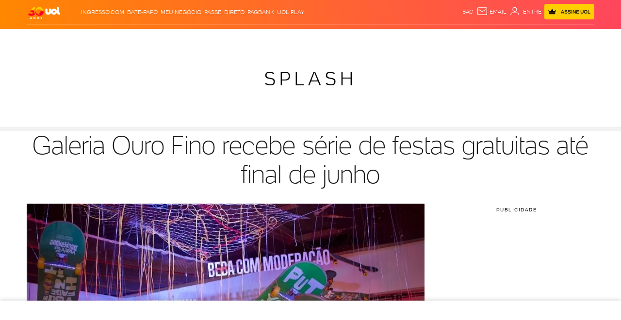

--- FILE ---
content_type: text/html;charset=UTF-8
request_url: https://entretenimento.uol.com.br/noticias/redacao/2016/04/29/galeria-ouro-fino-recebe-serie-de-festas-gratuitas-ate-final-de-junho.htm
body_size: 91858
content:
<!DOCTYPE html> <html lang="pt-br"> <head><meta charset="utf-8"><meta http-equiv="Content-Type" content="text/html; charset=utf-8"><script>window.adsType = 'uolads';
        window.pushAds = window.pushAds || [];</script><script>var _comscore = _comscore || [];
        _comscore.push({
            c1: "2",
            c2: "6036356",
            options: {
                enableFirstPartyCookie: true,
                bypassUserConsentRequirementFor1PCookie: true
            }
        });
        (function () {
            var s = document.createElement("script"),
                el = document.getElementsByTagName("script")[0];
            s.async = true;
            s.src = "https://sb.scorecardresearch.com/cs/6036356/beacon.js";
            el.parentNode.insertBefore(s, el);
        })();</script>    <title>Galeria Ouro Fino recebe série de festas gratuitas até final de junho - 29/04/2016 - UOL Entretenimento</title><link rel="preconnect" href="https://stc.uol.com" crossorigin="anonymous"><link rel="preconnect" href="https://c.jsuol.com.br" crossorigin="anonymous"><link rel="preconnect" href="https://conteudo.jsuol.com.br" crossorigin="anonymous"><link rel="preconnect" href="https://conteudo.imguol.com.br" crossorigin="anonymous"><link rel="preconnect" href="https://me.jsuol.com.br" crossorigin="anonymous"><link rel="preconnect" href="https://www.google-analytics.com" crossorigin="anonymous"><link rel="dns-prefetch" href="https://stc.uol.com"><link rel="dns-prefetch" href="https://c.jsuol.com.br"><link rel="dns-prefetch" href="https://conteudo.jsuol.com.br"><link rel="dns-prefetch" href="https://conteudo.imguol.com.br"><link rel="dns-prefetch" href="https://me.jsuol.com.br"><link rel="dns-prefetch" href="https://www.google-analytics.com"><link rel="dns-prefetch" href="//securepubads.g.doubleclick.net.com"><link rel="dns-prefetch" href="https://tm.uol.com.br"><link rel="dns-prefetch" href="https://tm.jsuol.com.br">  <link rel="preload" href="https://stc.uol.com/c/webfont/projeto-grafico/v2/icones-setas/uol-icones-setas.woff?v6" as="font" crossorigin="anonymous" type="font/woff">  <link rel="preload" href="https://stc.uol.com/c/webfont/projeto-grafico/uol-font/verticais/Montserrat/Montserrat-Light.woff2" as="font" crossorigin="anonymous" type="font/woff2">  <link rel="preload" href="https://stc.uol.com/c/webfont/projeto-grafico/uol-font/verticais/Montserrat/Montserrat-Regular.woff2" as="font" crossorigin="anonymous" type="font/woff2">  <link rel="preload" href="https://stc.uol.com/c/webfont/projeto-grafico/uol-font/verticais/Montserrat/Montserrat-Medium.woff2" as="font" crossorigin="anonymous" type="font/woff2">  <link rel="preload" href="https://stc.uol.com/c/webfont/projeto-grafico/uol-font/verticais/Montserrat/Montserrat-SemiBold.woff2" as="font" crossorigin="anonymous" type="font/woff2">  <link rel="preload" href="https://stc.uol.com/c/webfont/projeto-grafico/uol-font/verticais/Montserrat/Montserrat-Bold.woff2" as="font" crossorigin="anonymous" type="font/woff2">   <link rel="preload" href="https://me.jsuol.com.br/aud/uolentretenimento.js" as="script" crossorigin="anonymous"><link rel="preload" href="//c.jsuol.com.br/assets/?loadComponent=media&contentType=js&tpl=assets/dist/libs/jquery.min&cache=202512031624" as="script" crossorigin="anonymous"><link rel="preload" href="//c.jsuol.com.br/assets/?loadComponent=media&contentType=js&tpl=assets/dist/audience/audience.min&cache=202512031624" as="script" crossorigin="anonymous">   <meta property="fb:pages" content="21539158238">    <meta property="fb:pages" content="146391125938238">    <meta property="fb:pages" content="702958396425837">    <meta property="fb:pages" content="115401215190141">    <meta property="fb:pages" content="221456874659747">    <meta property="fb:pages" content="124493634232128">    <meta property="fb:pages" content="123014924007">    <meta property="fb:pages" content="124400289445">    <meta property="fb:pages" content="143813098922">    <meta property="fb:pages" content="112341259449730">    <meta property="fb:pages" content="357889721305340">    <meta property="fb:pages" content="120098554660">    <meta  name="referrer" content="no-referrer-when-downgrade">  <meta  name="description" content="A partir deste s&aacute;bado (30), o &uacute;ltimo andar da Galeria Ouro Fino, na rua Augusta, regi&atilde;o dos Jardins, recebe o projeto Galeria Desperada, com oito festas programadas e instala&ccedil;&otilde;es art&iacute;sticas.At&eacute; o">  <meta  name="robots" content="index,follow,max-image-preview:large">  <meta  http-equiv="X-UA-Compatible" content="IE=edge,chrome=1">  <meta  name="viewport" content="width=device-width, viewport-fit=cover, initial-scale=1.0, user-scalable=yes, minimum-scale=1.0, maximum-scale=10.0">  <meta  name="format-detection" content="telephone=no">  <meta  name="google-site-verification" content="uPoEEmwsmGUXmhtQSbPK1DFcI9TNUZB19rqvpshC4vw">  <meta  name="p:domain_verify" content="iJ7w3DGFkgB03wl82ITt6M5nRz6orofQfPB1XWpvQ04=">  <meta  name="msapplication-tap-highlight" content="no">  <meta  property="fb:app_id" content="105376512840036">  <meta  property="og:name" content="UOL">  <meta  property="og:title" content="Galeria Ouro Fino recebe série de festas gratuitas até final de junho">  <meta  property="og:description" content="A partir deste s&aacute;bado (30), o &uacute;ltimo andar da Galeria Ouro Fino, na rua Augusta, regi&atilde;o dos Jardins, recebe o projeto Galeria Desperada, com oito festas programadas e instala&ccedil;&otilde;es art&iacute;sticas.At&eacute; o">  <meta  property="og:image" content="https://conteudo.imguol.com.br/c/entretenimento/88/2016/04/29/[base64].jpg">  <meta  property="og:image:width" content="615">  <meta  property="og:image:height" content="300">  <meta  property="og:url" content="https://entretenimento.uol.com.br/noticias/redacao/2016/04/29/galeria-ouro-fino-recebe-serie-de-festas-gratuitas-ate-final-de-junho.htm">  <meta  property="og:type" content="article">  <meta  property="og:locale" content="pt_BR">  <meta  property="article:publisher" content="https://www.facebook.com/UOL">  <meta  property="article:opinion" content="false">  <meta  name="twitter:title" content="Galeria Ouro Fino recebe série de festas gratuitas até final de junho">  <meta  name="twitter:description" content="A partir deste s&aacute;bado (30), o &uacute;ltimo andar da Galeria Ouro Fino, na rua Augu...">  <meta  name="twitter:image" content="https://conteudo.imguol.com.br/c/entretenimento/88/2016/04/29/[base64].jpg">  <meta  name="twitter:card" content="summary_large_image">  <meta  name="twitter:site" content="uolgeek">    <link  rel="shortcut icon" href="//conteudo.imguol.com.br/c/_layout/favicon/uol2021.ico" type="image/x-icon">  <link  rel="canonical" href="https://entretenimento.uol.com.br/noticias/redacao/2016/04/29/galeria-ouro-fino-recebe-serie-de-festas-gratuitas-ate-final-de-junho.htm">    <style type="text/css">/* !color-cp:back-to-top */.back-to-top{bottom:8px;position:fixed;right:8px;z-index:121}.back-to-top .box{display:block;background:rgba(26,26,26,.8);border:none;color:#fff;font-size:16px;height:40px;line-height:14px;width:40px}.back-to-top .box i{font-size:16px;margin:0 12px}.back-to-top .box span{display:block;font-size:11px;font-weight:400;text-align:center}@media (max-width:767px){.back-to-top .box i{display:inline-block}}.back-to-top .box{padding:6px 0 0}.back-to-top[data-show=false]{visibility:hidden}@media (min-width:992px){.back-to-top .box{background:#1a1a1a;height:50px;line-height:17px;padding-top:6px;transition:.5s;width:50px}.back-to-top .box i{font-size:20px;margin:0 15px}.back-to-top .box span{font-size:14px;line-height:19px}.back-to-top .box:hover{background-color:rgba(26,26,26,.8);color:#fff}}/* !end-color-cp:back-to-top *//* !color-cp:bannersticky */.model-base-bnr{height:75px}@media (min-width:768px){.model-base-bnr{height:126px}}@media (min-width:992px){.model-base-bnr{height:287px}}.bannersticky-wrapper{position:absolute;top:0;width:100%;height:135px}@media (min-width:768px){.bannersticky-wrapper{height:170px}}@media (min-width:992px){.bannersticky-wrapper{height:386px}}.bannersticky-wrapper.fixed{position:absolute;top:0;height:75px;z-index:999999;transition:all .5s ease-in}.bannersticky-top-container{background-image:url(https://conteudo.imguol.com.br/c/_layout/v2/ads/bg-listras.png);position:sticky;position:-webkit-sticky;position:-moz-sticky;position:-ms-sticky;position:-o-sticky;top:0;z-index:6000007}@media screen and (-webkit-min-device-pixel-ratio:0) and (min-resolution:0.001dpcm){.bannersticky-top-container{background-image:url(https://conteudo.imguol.com.br/c/_layout/v2/ads/bg-listras.webp)}}.bannersticky-top-container .bannersticky-top{min-height:75px;position:relative}.bannersticky-top-container .bannersticky-top .ads{margin:0 auto;padding:10px 0}.bannersticky-top-container .bannersticky-top .chapeu{display:none}.bannersticky-top-container.is-absolute{position:absolute;width:100%}@media (min-width:768px){.bannersticky-top-container{min-height:126px}.bannersticky-top-container .bannersticky-top{min-height:126px}.bannersticky-top-container .bannersticky-top .chapeu{display:block}.bannersticky-top-container .bannersticky-top .ads{padding:0 0 10px 0}}@media (min-width:992px){.bannersticky-top-container .bannersticky-top{height:287px;width:100%}.bannersticky-top-container .bannersticky-top .chapeu{padding-top:2px}.bannersticky-top-container .bannersticky-top.ignore-header.ads-stick{position:absolute!important;top:135px!important}.bannersticky-top-container .bannersticky-top .ads-wrapper{position:relative;transform:translate(0,-50%);top:50%}.bannersticky-top-container .bannersticky-top .ads{margin:0!important}}@media (min-width:768px){.bannersticky-wrapper.fixed{height:126px}}@media (min-width:992px){.bannersticky-wrapper.fixed{height:289px}}/* !end-color-cp:bannersticky *//* !color-cp:disclaimer-exclusive-content */.info-exclusive-content{display:flex;align-items:center;justify-content:space-between;background-color:#ffea93;margin-bottom:30px;padding:0 9px;height:40px;width:100%}.info-exclusive-content-button,.info-exclusive-content-text{text-transform:uppercase;font-family:UOLtext}.info-exclusive-content-text{display:flex;align-items:center;height:22px;padding-right:5px;background-color:#ffce00;border-radius:2px}.info-exclusive-content-text span{font-weight:400;font-size:10px;color:#202020;line-height:11px}.info-exclusive-content-icon{align-self:stretch;width:auto;margin:5px 5px 0}.info-exclusive-content-button-wrapper{display:flex}.info-exclusive-content-button{width:51px;height:22px;text-transform:uppercase;background-color:#000;color:#ffea93;padding:5px;border-radius:2px;border-style:none;font-size:10px;font-weight:700;cursor:pointer}.info-exclusive-content-button:before{content:'assine'}@media (min-width:768px){.info-exclusive-content-button{width:78px;height:21px}.info-exclusive-content-button:before{content:'assine uol'}}/* !end-color-cp:disclaimer-exclusive-content *//* !color-cp:header */.header .products li:last-child{right:25px}.header .signin{font-family:UOLText;font-weight:700;font-size:10px}.header .signin .crown-icon{fill:#000;width:16px;height:16px;margin-right:8px}.header .signin span{font-family:UOLText;font-weight:700;font-size:10px}.header .services{display:flex;align-items:center}.header.no-bottom{margin-bottom:0}.station .header .signin a{background:#ffce00}.station .header .signin a .crown-icon{fill:#000;vertical-align:sub}.esporte .header .services li.signin .crown-icon{fill:#ffce00;vertical-align:sub}.esporte .header .services li.signin a{background:#000;color:#ffce00}.newsletter .black.jupiter .over .contextualLinks li a,.newsletter .black.jupiter .over .header-services .services li:not(.signin) a,.newsletter .black.jupiter .over .widget-container .widget-username{color:#fff}.newsletter .black.jupiter .over .contextualLinks li a svg,.newsletter .black.jupiter .over .header-services .services li:not(.signin) a svg,.newsletter .black.jupiter .over .widget-container .widget-username svg{fill:#fff}.newsletter .black.jupiter .over .contextualLinks li a:hover,.newsletter .black.jupiter .over .header-services .services li:not(.signin) a:hover,.newsletter .black.jupiter .over .widget-container .widget-username:hover{color:#e6e6e6}.header.sticky{position:-webkit-sticky;position:sticky;z-index:99999;top:-115px}.header.sticky.down{top:0;transition:top .2s linear}.header.sticky.up{top:-115px;transition:top .2s linear}.header.fixed{position:relative;width:100%;z-index:99999}.header.fixed .container,.header.fixed .header-logo,.header.fixed .header-menu-lateral,.header.fixed .station,.header.fixed .under{transition:all .2s ease-in}.header.fixed .header-logo{z-index:999}.header.fixed .over{position:relative}.header.fixed .widget .sidebar-links-list{position:fixed!important;background:#fff}.header .header-fixed-vertical{height:0}.header .header-fixed-vertical .vertical-fixed{visibility:visible;top:-56px;position:fixed;transition:all 667ms ease-in-out,visibility 0s linear 0s}.header.scrolling{top:0}.header.vertical-scrolling{width:100%;max-height:56px;height:56px;min-height:auto!important;margin-bottom:0!important;top:-56px;border-bottom:1px solid #e6e6e6;box-shadow:none!important;background-color:#fff;z-index:9999}.header.vertical-scrolling>.container{height:inherit;min-height:auto}.header.vertical-scrolling>.container .over{padding:0!important}.header.vertical-scrolling>.container .over .header-menu-lateral .header-menu .menu-layer{margin-top:5px}.header.vertical-scrolling>.container .over .header-services{opacity:1}.header.vertical-scrolling>.container .over .header-services ul.services{display:flex;align-items:center}.header.vertical-scrolling .header-menu:nth-child(2){display:none}.header.vertical-scrolling .line{display:none!important}.header .header-services{z-index:9;opacity:0}.header .products li.search,.header .services li.search{z-index:3;position:relative;cursor:pointer}.header .products li.search:after,.header .services li.search:after{content:'Busca'}.header .email,.header .sac{display:block;position:relative;z-index:3}.header .signin{line-height:22px}.header .signin a{background:#ffce00;border-radius:4px;line-height:29px;display:flex;align-items:center;height:32px;color:#202020}.header .signin a svg{fill:#202020}.header .signin a span{padding-left:2px;padding-top:2px}.header .mail-notification em{color:#fff;font-style:normal;position:absolute;top:-4px;left:16px;padding:0 4px;background-color:#d5150b;border-radius:13px;font-weight:400;line-height:13px;text-align:center;letter-spacing:.1px;font-size:10px;box-shadow:1px 1px 3px 0 rgba(0,0,0,.2);z-index:1;min-width:12px}.header-slot:not(:empty){margin-top:-25px}.header-slot.app{margin-top:0}@media (max-width:767px){.header.fixed .header-menu.thin .menu-wrapper{position:fixed}.header.fixed .header-menu.thin .submenu{position:absolute}}@media (min-width:768px) and (max-width:991px){.header.fixed .header-menu.thin .menu-wrapper{position:fixed}.header.fixed .header-menu.thin .submenu{position:absolute}}.header{margin-bottom:25px;top:0;position:relative}.header .header-logo,.header .menu-item{z-index:5}.header .header-menu-lateral{z-index:101}.header.to-float{position:absolute;top:0;left:0;right:0;z-index:2}.header.bg-video .bg-video-container{display:block;position:absolute;top:0;left:0;width:100%;height:100%;overflow:hidden;pointer-events:none;z-index:-1}.header.bg-video .bg-video-container video{position:absolute;object-fit:fill;min-height:100%;width:100vw;top:0;left:0}.header .over{align-items:center;display:flex;width:100%;min-height:50px;display:-webkit-flex;-webkit-align-items:center}.header .over>div{flex:3}.header .over>div:nth-child(2){flex:3;text-align:left}.header .over>div:last-child{margin-top:-11px}@media (max-width:375px){.header .over .header-menu-lateral{flex:initial}}.header .products,.header .services{position:relative}.header .products li,.header .services li{float:left;display:block;font-size:11px;text-transform:uppercase}.header .products li:not(:first-child),.header .services li:not(:first-child){margin-left:6px}.header .products li.signin>a,.header .services li.signin>a{color:#202020;font-weight:700;font-size:10px;padding:10px 8px}.header .products li.signin>a span:last-child,.header .services li.signin>a span:last-child{display:none}.header.reverse .products a,.header.reverse .products li,.header.reverse .services a,.header.reverse .services li{color:#000}.header.reverse .products svg,.header.reverse .services svg{fill:#000}.header.reverse-white .products a,.header.reverse-white .products li,.header.reverse-white .services a,.header.reverse-white .services li{color:#fff}.header.reverse-white .products svg,.header.reverse-white .services svg{fill:#fff}.header.reverse-white .products li.signin a,.header.reverse-white .services li.signin a{color:#202020}.header.reverse-white .products li.signin a svg,.header.reverse-white .services li.signin a svg{fill:#202020}.header .services{float:right}.header .services svg{width:24px;height:24px;vertical-align:top}.header-slot:not(:empty){margin-bottom:25px}body .header.backdrop-dark,body .header.backdrop-light,body .header.gradient,body .header.white{min-height:initial;background-image:none;max-height:60px}body .header.backdrop-light{background-color:rgba(255,255,255,.3)}body .header.backdrop-dark{background-color:rgba(0,0,0,.2)}body .header.backdrop-dark:after,body .header.backdrop-light:after{content:'';width:100%;height:100%;position:absolute;top:0;left:0;-webkit-backdrop-filter:blur(10px);backdrop-filter:blur(10px)}body .header.white{background-color:#fff}.blog-header-container{margin-top:-25px}@media (max-width:767px){.header .container{max-width:initial;padding-left:0;padding-right:0}.header .services li.widget{margin-left:7px;width:24px}.header .mail-notification em{top:-5px}.header #widgetNotify .widgetUOLAvatarProduct .widget-container .widget-username{max-width:0}.header ul.services{margin-right:8px}.header ul.services li.signin>a{max-width:65px;padding:5px 4px}.header ul.services li.signin>a .crown-icon{margin:0;min-width:10px}.header .over>div{flex:initial;flex-basis:38px}.header .header-fixed-vertical,.header .vertical-scrolling{display:flex;justify-content:center;align-items:center}.header .header-fixed-vertical .container,.header .vertical-scrolling .container{top:0!important}}@media (min-width:768px) and (max-width:991px){.header .container{max-width:initial;padding-left:0;padding-right:0}.header .services li.widget{margin-left:7px;width:24px}.header .mail-notification em{top:-5px}.header #widgetNotify .widgetUOLAvatarProduct .widget-container .widget-username{max-width:0}.header ul.services{margin-right:8px}.header ul.services li.signin>a{max-width:65px;padding:5px 4px}.header ul.services li.signin>a .crown-icon{margin:0;min-width:10px}.header .over>div{flex:initial;flex-basis:38px}.header .header-fixed-vertical,.header .vertical-scrolling{display:flex;justify-content:center;align-items:center}.header .header-fixed-vertical .container,.header .vertical-scrolling .container{top:0!important}}@media (max-width:767px){.header .over>div:nth-child(2){text-align:left;width:100%}.header .over>div:nth-child(2) .station{max-width:100%;white-space:nowrap;overflow:hidden;text-overflow:ellipsis}.header .over>div:nth-child(2) .logo .alignment .station-svg{max-width:140px}.header.vertical-scrolling>.container{width:100%;top:-30%}.header.vertical-scrolling>.container .over{height:inherit}.header.vertical-scrolling>.container .over .menu-layer{padding-top:15px}}@media screen and (max-width:321px){.header .signin a .crown-icon.for-320{display:none}.header .over>div:nth-child(2) .station{max-width:79px}}@media (max-width:767px){.header .signin .crown-icon{vertical-align:sub}.header .signin .crown-icon.crown-signin{margin-right:0}}@media (min-width:768px) and (max-width:991px){.header .signin .crown-icon{vertical-align:sub}.header .signin .crown-icon.crown-signin{margin-right:0}.header .over>div{flex-basis:38px;flex-grow:0;flex-shrink:0}.header .over .services li.signin{margin-right:10px}.header .services li.widget{margin-right:8px}}@media (min-width:768px){body .header.vertical-scrolling>.container .over{height:inherit}body .header.vertical-scrolling>.container .over .header-menu-lateral{flex:1}body .header.vertical-scrolling>.container .over .header-logo{flex:1}body .header.vertical-scrolling>.container .over .header-services{flex:20}}@media (min-width:992px){.nossa .header .logo.thin .alignment a.logo-svg{right:0}body .header.fixed>.container{height:auto}body .header.fixed .logo .station{display:none}body .header.scrolling .header-logo,body .header.scrolling .header-menu-lateral,body .header.scrolling .under{opacity:0}body .header.scrolling>.container{min-height:unset}body .header.vertical-scrolling>.container .logo .station-link{width:83%}body .header.vertical-scrolling>.container .logo .uol-link{width:16%;min-height:57%}body .header.vertical-scrolling>.container .logo .station-svg{width:159px;height:28px;margin-right:0}body .header.vertical-scrolling>.container .logo .uol-svg{width:31px;height:16px}body .header.sticky{top:-300px}body .header.sticky.up{top:-300px}body .header:not(.thin) .over>div{order:2}body .header:not(.thin) .over>div.header-menu-lateral{flex:5}body .header:not(.thin) .over>div:nth-child(2){order:1;text-align:left}body .header:not(.thin) .over>div:nth-child(2).header-logo{flex-grow:0;flex-basis:72px;flex-shrink:0;margin-right:40px}body .header:not(.thin) .over>div .services li.signin a span{display:inline-block}body .header .over>div:nth-child(2){flex:1}body .header .products li,body .header .services li{font-size:12px}body .header .products li:hover svg,body .header .products li:hover::after,body .header .products li:hover>a,body .header .services li:hover svg,body .header .services li:hover::after,body .header .services li:hover>a{opacity:.8}body .header.thin .services{margin-right:15px}body .header.thin .services li.signin>a span{display:inline-block}body .header.simple,body .header.simple-link{max-height:62px}body .header.simple .over .header-menu-lateral,body .header.simple-link .over .header-menu-lateral{flex-basis:38px;flex-grow:0;flex-shrink:0}body .header.simple .over .header-logo,body .header.simple-link .over .header-logo{text-align:left;flex:2}body .header.simple-link .stations{flex:3;display:flex;justify-content:flex-end}body .header.simple-link .stations a{text-transform:uppercase;font-size:12px;padding:0 10px}body .header.simple-link .stations a:last-child{padding-right:20px}body .header.simple-link .header-services{flex-basis:330px;flex-grow:0}body .header .services.search-on{min-height:30px}body .header .services.search-on .search>svg{display:none}body .header .services.search-on .search:after{content:''}body .header .services.search-on form{display:block}body .header .services.search-on li.search{width:290px}body .header .services.search-on li:not(.search){display:none}body .header .email:after{content:'email';vertical-align:top}body .header form{display:none;position:absolute;top:0;left:0;right:0;bottom:0}body .header form input[name=term]{width:100%;border:none;color:#fff;font-size:14px;background:rgba(0,0,0,.2);padding:7px 15px}body .header form input[name=term]::placeholder{color:#fff;text-transform:initial}body .header form button{background:0 0;border:none;position:absolute;right:5px;top:4px}}@media (min-width:992px) and (max-width:1229px){.header .products li:last-child{right:25px}}body .header.jupiter{color:#000;background-image:none!important;position:relative;width:100%;z-index:999;border-bottom:1px solid #e6e6e6;max-height:72px;background-color:#fff}body .header.jupiter .logo img.logo,body .header.jupiter .logo img.station{width:100%;height:46px}@media (max-width:767px){body .header.jupiter{max-height:60px}body .header.jupiter .logo img.logo,body .header.jupiter .logo img.station{height:35px}}body .header.jupiter .over{height:72px;font-family:UOLText,sans-serif,Arial}@media (max-width:767px){body .header.jupiter .over{height:60px}}body .header.jupiter .over .header-logo{text-align:left;flex:1}body .header.jupiter .over .contextualLinks{display:flex;flex:3;justify-content:center;font-size:16px}body .header.jupiter .over .contextualLinks li{margin-right:32px}body .header.jupiter .over .contextualLinks li a{color:#000;font-weight:400}body .header.jupiter .over .contextualLinks li a:hover{color:#d6001e}body .header.jupiter .over .contextualLinks li:last-child{margin-right:0}body .header.jupiter .over ul.services{display:flex}body .header.jupiter .over .header-services{flex:2;padding-top:0;height:32px;font-weight:700;margin-top:2px}body .header.jupiter .over .header-services li.signin a{background-color:#ffce00;color:#202020}body .header.jupiter .over .header-services li.signin a .crown-icon{fill:#202020}body .header.jupiter .over .header-services .widget-profile #widgetNotify .widgetUOLAvatarProduct .widget-container .widget-username,body .header.jupiter .over .header-services a{font-weight:700}body .header.jupiter.special{margin-bottom:0}body .header.jupiter.reverse-white .services a{color:#202020}body .header.jupiter.reverse-white .services svg{fill:#202020}body .header.jupiter.toca{background-color:#ffce00;border-bottom-color:#000}@media (max-width:767px){body.economia .header.jupiter+.header-slot:not(:empty){margin-top:0}}body.olimpiadas .header.jupiter{padding:0 10px;box-shadow:none}body.olimpiadas .header.jupiter .over{font-family:UOLText,sans-serif,Arial;padding-top:0}body.olimpiadas .header.jupiter .over .header-menu-lateral{flex-basis:45px}@media (max-width:767px){body.olimpiadas .header.jupiter .over .logo.reverse .alignment{width:82px}}body.olimpiadas .header.jupiter .header-menu:not(.cancel-measures-vertical).thin .menu-action{margin-left:0}@media (max-width:767px){body.olimpiadas .header.jupiter{margin-bottom:-10px}}body.olimpiadas .header.special .over .services li.signin a{background:#000;color:#ffce00}body.toca .header.jupiter .over .services li.signin .crown-icon{fill:#ffce00;vertical-align:sub}body.toca .header.jupiter .over .services li.signin a{background:#000;color:#ffce00}body.toca .header.jupiter .over .contextualLinks li a:hover{color:#008780}/* !end-color-cp:header *//* !color-cp:header-menu */.header.fixed .header-menu .submenu{position:fixed;z-index:9999}.header-menu{z-index:2}.header-menu ::-webkit-scrollbar{height:0;display:none}.header-menu:not(.min) .menu-wrapper{max-height:1000px}.header-menu.min .menu-wrapper{border-radius:5px;max-height:350px}.header-menu.hrz .menu-wrapper{display:flex;overflow-x:auto;overflow-y:hidden}.header-menu.hrz:not(.hasScroll) .menu-wrapper{justify-content:center}.header-menu.hrz:not(.center) .menu-item{flex-grow:1}.header-menu.hrz.center .menu-item{padding:12px 0}.header-menu.hrz.center .menu-item>a{padding:5px 11px}.header-menu.hrz .menu-item>a{display:block;font-size:12px;font-weight:700;letter-spacing:.6px;padding:17px 0;position:relative;text-align:center;text-transform:uppercase;white-space:nowrap}.header-menu.hrz .menu-item.active>a,.header-menu.hrz .menu-item:hover>a{background-color:rgba(0,0,0,.1)}.header-menu.hrz .submenu{background:#fff;box-shadow:0 4px 8px 0 rgba(0,0,0,.25);padding-top:20px;padding-bottom:20px;position:absolute;z-index:5}.header-menu.hrz .submenu .submenu-title{font-size:14px;letter-spacing:normal}.header-menu.hrz .submenu .submenu-title a{font-size:14px;letter-spacing:.6px}.header-menu.hrz .submenu a{font-size:16px}.header-menu.hrz .submenu-item{flex-grow:1;padding-left:20px;padding-right:20px}.header-menu.hrz .submenu-item:first-child{min-width:240px}.header-menu.hrz .submenu-item:not(:first-child){min-width:170px}.header-menu.hrz .submenu-item:not(:first-child) li a{font-size:14px;line-height:2.07}.header-menu.hrz .submenu-item:not(:first-child) li a:not(:hover){color:#666}.header-menu.hrz .submenu-item:not(:last-child){border-right:1px solid #e6e6e6}.header-menu.hrz .submenu-item.merge ul:not(:last-child){margin-bottom:15px}.header-menu.hrz .times{width:160px}.header-menu.hrz .times li:nth-child(4n){margin-right:0}.vertical .header-menu:not(.cancel-measures-vertical) .assine-vitrine-fixa b{line-height:.8}.vertical .header-menu:not(.cancel-measures-vertical).hrz .menu-wrapper{border-top:0;border-color:rgba(0,0,0,.1)}.vertical .header-menu:not(.cancel-measures-vertical).hrz .menu-item>a{font-size:14px}.vertical .header-menu:not(.cancel-measures-vertical).hrz .menu-item>a:not(:hover){color:#1a1a1a}.vertical .header-menu:not(.cancel-measures-vertical).hrz .menu-item .active>a,.vertical .header-menu:not(.cancel-measures-vertical).hrz .menu-item:hover>a{background:0 0}.vertical .header-menu:not(.cancel-measures-vertical).hrz .menu-item:first-child a{padding-left:0}.vertical .header-menu:not(.cancel-measures-vertical).hrz .menu-item:last-child a{padding-right:0}.vertical .header-menu:not(.cancel-measures-vertical).thin{text-transform:uppercase;max-height:52px}.vertical .header-menu:not(.cancel-measures-vertical).thin .menu-back{font-size:16px;font-weight:700;letter-spacing:.7px}.vertical .header-menu:not(.cancel-measures-vertical).thin .menu-back svg{fill:#666}.vertical .header-menu:not(.cancel-measures-vertical).thin .menu-action{font-size:12px;width:0;padding:9px 0;margin-left:-9px}.vertical .header-menu:not(.cancel-measures-vertical).thin .menu-action .menu-closed{fill:#000}.vertical .header-menu:not(.cancel-measures-vertical).thin.opened .menu-action{padding:9px 0}.vertical .header-menu:not(.cancel-measures-vertical).thin.opened .menu-action .menu-opened{fill:#000}.vertical .header-menu:not(.cancel-measures-vertical).thin li.active{border-color:#fff}.vertical .header-menu:not(.cancel-measures-vertical).thin li.active>a{align-items:center;display:flex;font-size:16px}.vertical .header-menu:not(.cancel-measures-vertical).thin li.active>a:after{content:'';display:block;flex:1;height:4px;margin-left:10px;width:100%}.vertical .header-menu:not(.cancel-measures-vertical).thin .menu-item a,.vertical .header-menu:not(.cancel-measures-vertical).thin .submenu-item a{font-size:14px;font-weight:500;letter-spacing:.6px;line-height:2.6}.vertical .header-menu:not(.cancel-measures-vertical).thin .menu-back,.vertical .header-menu:not(.cancel-measures-vertical).thin .menu-item a:not(:hover),.vertical .header-menu:not(.cancel-measures-vertical).thin .submenu h4,.vertical .header-menu:not(.cancel-measures-vertical).thin .submenu h4 a:not(:hover){color:#666}.vertical .header-menu.thin .submenu{text-transform:uppercase}.vertical .header-menu.thin .submenu .submenu-item:first-of-type .submenu-title{font-size:17px;margin-bottom:0;margin-top:-10px;border-bottom:none}.vertical .header-menu.thin .submenu .submenu-item:first-of-type .submenu-title a{font-weight:700;color:#666}.vertical .header-menu.thin .submenu .submenu-item:first-of-type .submenu-title svg{width:20px;height:20px;margin-top:0}.vertical .header-menu.thin .submenu .submenu-item .submenu-title{font-size:17px;text-transform:uppercase;font-weight:700}.vertical .header-menu.thin .submenu .submenu-item .submenu-title a{font-size:16px}.vertical .header-menu.thin .submenu a{font-weight:300}.vertical .header-menu.thin .submenu .menu-back{font-weight:700;font-size:16px}.vertical.dark .header-menu.thin .menu-item .menu-back,.vertical.dark .header-menu.thin .menu-item a{text-transform:none}.vertical.dark .header-menu.hrz .menu-item:hover.has-submenu>a:after{border:none}.header-menu .submenu{display:none}.header-menu .submenu a{color:#1a1a1a;font-weight:400}.header-menu .submenu .submenu-title{color:#000;font-size:19px;letter-spacing:.9px;font-weight:400;line-height:2.3;text-transform:uppercase}.header-menu .submenu .submenu-title a{align-items:center;display:flex}.header-menu .submenu .submenu-title a:not(:hover){color:#000}.header-menu .submenu .submenu-title svg{height:20px;width:20px}.header-menu .assine-vitrine-fixa h4{font-size:14px;line-height:normal;letter-spacing:.6px;margin-bottom:15px}.header-menu .assine-vitrine-fixa li a{font-size:14px}.header-menu .assine-vitrine-fixa li:first-child{margin-bottom:15px}.header-menu .assine-vitrine-fixa li:last-child{padding-top:20px;max-width:225px}.header-menu .assine-vitrine-fixa li:last-child a{font-size:16px;line-height:1.5px}.header-menu .assine-vitrine-fixa b{display:block;color:#000;font-size:22px;line-height:1.32}.header-menu .menu-action{user-select:none;cursor:pointer}.header-menu.thin .menu-action{cursor:pointer;font-weight:600;display:inline-block;font-size:10px;height:100%;letter-spacing:.6px;padding:13px 0;text-transform:uppercase;text-align:center;width:54px}.header-menu.thin .menu-action .menu-closed{display:inline-block;height:24px;vertical-align:middle;width:36px}.header-menu.thin .menu-action .menu-opened{display:none}.header-menu.thin.white .menu-action{background-color:transparent}.header-menu.thin.white .menu-layer{background:rgba(0,0,0,.6)}.header-menu.thin.black .menu-action{background-color:transparent}.header-menu.thin.transparent .menu-action{background-color:transparent}.header-menu.thin.reverse.opened .menu-action .menu-opened{fill:#000}.header-menu.thin.reverse .menu-action{color:#000}.header-menu.thin.reverse .menu-action svg{fill:#000}.header-menu.thin.reverse-white.opened .menu-action .menu-opened{fill:#fff}.header-menu.thin.reverse-white .menu-action{color:#fff}.header-menu.thin.reverse-white .menu-action svg{fill:#fff}.header-menu.thin .menu-layer{display:none;left:0;overflow:hidden;position:absolute;width:100%;z-index:101;background:rgba(0,0,0,.6)}.header-menu.thin.opened .menu-layer{display:block}.header-menu.thin.opened .menu-action{padding:18px 0}.header-menu.thin.opened .menu-action:before{content:''}.header-menu.thin.opened .menu-action .menu-closed{display:none}.header-menu.thin.opened .menu-action .menu-opened{display:inline-block;height:26px;vertical-align:middle;width:26px}.header-menu.thin .menu-wrapper{background:#fff;box-shadow:4px 0 9px 0 rgba(0,0,0,.4);height:calc(100vh - 137px);overflow-x:hidden;padding:15px 20px;position:relative;width:270px}.header-menu.thin .menu-wrapper.opened{overflow:hidden}.header-menu.thin li.active{margin-left:-20px;padding-left:16px}.header-menu.thin .menu-item>a{font-size:18px;line-height:2.2;font-weight:400}.header-menu.thin .menu-item>a:not(:hover){color:#000}.header-menu.thin .submenu{background:#fff;display:block;height:100%;overflow:auto;padding:20px;position:absolute;left:270px;top:0;transition:left .2s;width:100%;z-index:5}.header-menu.thin .submenu .submenu-item:first-of-type .submenu-title{font-size:22px;margin-bottom:10px;margin-top:-15px;border-bottom:1px solid #e6e6e6}.header-menu.thin .submenu .submenu-item:first-of-type .submenu-title a{font-weight:400}.header-menu.thin .submenu .submenu-item:first-of-type .submenu-title svg{width:28px;height:28px;margin-top:2px}.header-menu.thin .submenu.opened{left:0}.header-menu.thin .submenu .submenu-title{font-size:16px;text-transform:initial;font-weight:700}.header-menu.thin .submenu .submenu-title a{font-weight:700}.header-menu.thin .submenu a{line-height:2.2}.header-menu.thin .submenu a:not(:hover){color:#666}.header-menu.thin .submenu h4 a:not(:hover){color:#000}.header-menu.thin .submenu .submenu-item.assine-vitrine-fixa li:last-child{display:none}.header-menu.thin .submenu-item{border-top:1px solid #e6e6e6;margin-top:15px;padding-top:15px}.header-menu.thin .submenu-item.merge .separator-mobile{border-bottom:1px solid #e6e6e6;margin-bottom:15px;padding-bottom:15px}.header-menu.thin .menu-back{color:#000;font-size:18px;font-weight:400;line-height:1.78;cursor:pointer}.header-menu.thin .menu-back svg{height:20px;margin-left:-5px;vertical-align:text-top;width:20px}.header-menu.thin .times li:nth-child(5n){margin-right:0}.header-menu .times{display:flex;flex-wrap:wrap}.header-menu .times li{width:25px;height:25px;margin:9px 19px 10px 0}.header-menu .times .america-mg a{background-position:-30px 0}.header-menu .times .athletico a{background-position:-318px 0}.header-menu .times .atletico-go a{background-position:-60px 0}.header-menu .times .atletico-mg a{background-position:-84px 0}.header-menu .times .avai a{background-position:-695px 0}.header-menu .times .botafogo a{background-position:-143px 0}.header-menu .times .bahia a{background-position:-113px 0}.header-menu .times .ceara a{background-position:-172px 0}.header-menu .times .corinthians a{background-position:-234px 0}.header-menu .times .coritiba a{background-position:-726px 0}.header-menu .times .cruzeiro a{background-position:-264px 0}.header-menu .times .cuiaba a{background-position:-294px 0}.header-menu .times .flamengo a{background-position:0 0}.header-menu .times .fluminense a{background-position:-348px 0}.header-menu .times .fortaleza a{background-position:-378px 0}.header-menu .times .goias a{background-position:-758px 0}.header-menu .times .gremio a{background-position:-409px 0}.header-menu .times .internacional a{background-position:-441px 0}.header-menu .times .juventude a{background-position:-473px 0}.header-menu .times .palmeiras a{background-position:-506px 0}.header-menu .times .red-bull-bragantino a{background-position:-540px 0}.header-menu .times .santos a{background-position:-576px 0}.header-menu .times .sao-paulo a{background-position:-608px 0}.header-menu .times .vasco a{background-position:-666px 0}.header-menu .times .mirassol a{background-position:-928px 0}.header-menu .times a{display:block;width:100%;height:100%;background-image:url(//conteudo.imguol.com.br/c/_layout/v2/header-menu/sprites-times-2025.png);background-repeat:no-repeat;text-indent:-9999px;overflow:hidden}@media screen and (-webkit-min-device-pixel-ratio:0) and (min-resolution:0.001dpcm){.header-menu .times a{background-image:url(//conteudo.imguol.com.br/c/_layout/v2/header-menu/sprites-times-2025.webp)}}.vertical .header-menu:not(.cancel-measures-vertical).thin .menu-action{background-color:transparent}@media (min-width:992px){.header-menu.hrz .menu-item>a{color:#fff;display:block;font-size:11px;font-weight:700;letter-spacing:.6px;padding:17px 0;position:relative;text-align:center;text-transform:uppercase;white-space:nowrap;cursor:pointer}.header-menu.hrz .menu-item.active>a,.header-menu.hrz .menu-item:hover>a{background-color:rgba(0,0,0,.1)}.header-menu.hrz .menu-item:hover .submenu{display:flex}.header-menu.hrz .menu-item:hover.has-submenu>a:after{content:'';background:#fff;border:1px solid #e6e6e6;border-right:0;border-bottom:0;bottom:-4px;height:8px;left:-50%;margin:0 auto;position:absolute;right:-50%;transform:rotate(45deg);width:8px;z-index:11}.header-menu .submenu a{transition:color .2s}.header-menu .assine-vitrine-fixa li:not(:last-child) a:hover{display:block}.header-menu .times:hover a{opacity:.6}.header-menu .times a{transition:opacity .3s}.header-menu .times a:hover{opacity:1}.vertical .header-menu:not(.cancel-measures-vertical).hrz .submenu-title{display:none}.vertical .header-menu:not(.cancel-measures-vertical) .has-submenu>a{display:flex;align-items:center}.vertical .header-menu:not(.cancel-measures-vertical) .has-submenu>a svg{width:22px;height:22px}.vertical .header-menu:not(.cancel-measures-vertical).thin.opened .menu-layer{margin-top:15px}}@media (max-width:767px){.vertical .header-menu:not(.cancel-measures-vertical).hrz.center .menu-item{padding:0}.vertical .header-menu:not(.cancel-measures-vertical).thin .menu-action{margin-left:0;padding:4px 0}.vertical .header-menu:not(.cancel-measures-vertical).thin .menu-action .menu-closed{vertical-align:top}.header-menu .menu-layer .menu-wrapper .menu-item .submenu-item.merge .separator-mobile{border-bottom:1px solid #e6e6e6;margin-bottom:15px;padding-bottom:15px}}@media (min-width:768px) and (max-width:991px){.vertical .header-menu:not(.cancel-measures-vertical).hrz.center .menu-item{padding:0}.vertical .header-menu:not(.cancel-measures-vertical).thin .menu-action{margin-left:0;padding:4px 0}.vertical .header-menu:not(.cancel-measures-vertical).thin .menu-action .menu-closed{vertical-align:top}.header-menu .menu-layer .menu-wrapper .menu-item .submenu-item.merge .separator-mobile{border-bottom:1px solid #e6e6e6;margin-bottom:15px;padding-bottom:15px}}@media (min-width:1230px){.header-menu.hrz .menu-item>a{font-size:13px}}@media (max-width:375px){.header-menu-lateral .header-menu{width:40px}}@media (min-width:768px) and (max-width:991px){.header-menu .menu-layer .menu-wrapper .menu-item a{padding-left:10px;padding-right:10px}.header-menu .menu-layer .menu-wrapper .menu-item.show-menu .submenu{display:block}}body.blur-layer>:not(.header):not([class*=banner]){filter:blur(15px)}body.blur-layer .header{background:rgba(0,0,0,.2)}body.blur-layer .header.white{background:rgba(242,242,242,.2)}@media (max-width:320px){.vertical.dark .header-menu:not(.cancel-measures-vertical).thin .menu-action{margin-left:-5px}}/* !end-color-cp:header-menu *//* !color-cp:logo */.logo{display:inline-block;vertical-align:middle}.logo .alignment,.logo .alignment a{display:flex;align-items:center;display:-webkit-flex;-webkit-align-items:center}.logo .station-svg{width:39px;height:24px;margin:0 6px 0 4px}.logo img.logo,.logo img.station{width:100%;height:25px}.album-header .logo img.logo-uol-svg,.logo img.logo-uol-svg{margin-right:4px}.logo .station{font-size:17px;text-transform:uppercase}.logo.reverse .station-svg{fill:#000}.logo.reverse .station{color:#000}.logo.reverse .alignment,.logo.reverse .alignment a{height:62px}.logo.reverse-white .station-svg{fill:#fff}.logo.reverse-white .station{color:#fff}.logo.reverse-white .alignment,.logo.reverse-white .alignment a{height:62px}@media (max-width:767px){.logo img.logo{width:auto;height:25px;margin-top:-2px}.logo img.station{width:auto;height:25px}.logo .station-svg{width:34px;height:21px}.logo span.station{line-height:21px;margin-top:8px}.logo .alignment,.logo .alignment a{height:62px}}@media (min-width:768px) and (max-width:991px){.logo .alignment,.logo .alignment a{height:62px}}.logo .tagline{color:#fff;display:block}.logo .tagline p{font-weight:400;font-style:normal;line-height:normal;letter-spacing:normal}@media (max-width:767px){.logo .tagline p{font-size:12px;margin-top:10px}}@media (min-width:768px){.logo .tagline p{font-size:14px;margin-top:15px}}.logo.bg-gif{background-repeat:no-repeat;background-size:contain}.logo.bg-gif .alignment a{height:45px}@media (min-width:768px){.logo.bg-gif .alignment a{height:65px}}@media (min-width:768px){.logo .station-svg{width:39px;height:24px;line-height:24px;margin:0 8px 0 4px}.logo .station{font-size:20px;line-height:24px}.logo span.station{margin-top:7px}}@media (min-width:992px){.logo:not(.thin) .station-svg{margin-left:4px}.logo .station{font-size:17px;text-transform:uppercase}}/* !end-color-cp:logo *//* !color-cp:modal */.modal{background:rgba(0,0,0,.8);height:100%;left:0;position:fixed;top:0;width:100%;z-index:6000008;-webkit-text-size-adjust:none;-webkit-overflow-scrolling:auto;overflow:hidden;backface-visibility:hidden}.modal-open{position:fixed;width:100%;height:100%}.modal-open .header.header-verticais:not(.is-fixed) .wrapper-header.positioning{z-index:unset}.modal-open .loading{content:"";position:fixed;top:-50%;left:-50%;right:-50%;bottom:-50%;margin:auto;height:70px;z-index:6000009;-webkit-animation:gira-horario 1s linear infinite;-moz-animation:gira-horario 1s linear infinite;-o-animation:gira-horario 1s linear infinite;-ms-animation:gira-horario 1s linear infinite;animation:gira-horario 1s linear infinite}.modal-open .modal.no-load .loading{display:none}@-webkit-keyframes gira-horario{to{-webkit-transform:rotate(360deg);-moz-transform:rotate(360deg);-o-transform:rotate(360deg);-ms-transform:rotate(360deg);transform:rotate(360deg)}}@-o-keyframes gira-horario{to{-webkit-transform:rotate(360deg);-moz-transform:rotate(360deg);-o-transform:rotate(360deg);-ms-transform:rotate(360deg);transform:rotate(360deg)}}@keyframes gira-horario{to{-webkit-transform:rotate(360deg);-moz-transform:rotate(360deg);-o-transform:rotate(360deg);-ms-transform:rotate(360deg);transform:rotate(360deg)}}.modal [type=submit]{font-weight:300}.modal small{color:#666;font-size:13px;display:inline-block}.modal p.note{line-height:normal;margin-bottom:3px}.modal-body p.note{margin-bottom:25px}.modal-body textarea.field{height:100px;overflow-y:scroll}.modal-header>.alert{margin-bottom:10px;padding:5px 10px;transition:.75s}.modal-header>.alert.ghost{opacity:0}.modal-header>.ep-source{color:grey;font-weight:300;line-height:21px;margin:0 0 10px;margin-right:10px;display:inline}.modal-wrapper{background:#fff;margin:0 auto;max-height:100%;position:relative;top:50%;overflow:auto;z-index:6000010;-moz-transform:translateY(-50%);-ms-transform:translateY(-50%);-o-transform:translateY(-50%);-webkit-transform:translateY(-50%);transform:translateY(-50%)}.modal-success>.alert{background-color:transparent!important;margin:0;max-width:385px;padding:0}.modal-success>.alert h3{padding:0}.modal-success>.alert p{padding:0 0 0 25px}.modal-wrapper>.modal-close.btn:first-child{border:0;color:rgba(77,77,77,.7);padding:0;position:absolute;cursor:pointer;right:15px;top:18px;font-size:21px;width:30px;height:30px;float:right;z-index:1000}.modal-mode-left{overflow-y:auto}.modal-mode-left .modal-wrapper{min-height:100%;position:absolute;top:0;left:-100%;width:40%;max-width:none;-moz-transform:none;-ms-transform:none;-o-transform:none;-webkit-transform:none;transform:none}@media (max-width:767px){.modal{min-height:100%;overflow:auto;width:100%}.modal[data-error-report]{align-items:baseline}.modal-wrapper[data-success="1"]{display:flex;align-items:center;height:100%;justify-content:center;text-align:center}.modal-wrapper[data-success="1"] .modal-success{top:30%;position:relative}.modal-wrapper[data-success="1"] .modal-success.align-to-center{top:0}.modal-wrapper[data-success="1"] .modal-success>.alert{margin:0 auto;max-width:210px}.modal-wrapper[data-success="1"] .modal-success>.alert h3 i{display:block;margin-bottom:15px}.modal-wrapper[data-success="1"] .modal-success>.alert p{padding:0}.modal-wrapper>.modal-close.btn:first-child{top:8px;padding:5px 5px 0}}@media (min-width:768px){.modal .modal-header h4{line-height:34px}.modal-header>.ep-source{font-size:18px;line-height:23px}.modal-wrapper{max-width:620px;padding:50px 60px 60px}.modal-wrapper[data-success="1"]{max-width:505px}}@media (min-width:992px){.modal .modal-body p.note{line-height:50px;margin-bottom:0}.modal .modal-body .form-group{margin-bottom:8px}.modal .modal-body .form-group.txt-block{margin-bottom:34px}.modal .modal-header h4{line-height:37px}.modal-wrapper{max-width:795px}.modal-wrapper>.modal-close.btn:first-child:hover{color:#4d4d4d}}/* !end-color-cp:modal *//* !color-cp:widget-profile */.widgetNotify .widget-container:hover{opacity:.7}.widgetNotify.is-fixed{position:fixed!important}#widgetNotify .widgetUOLAvatarProduct.widget-template-desktop .messagesContainer.loginbox,#widgetNotify .widgetUOLAvatarProduct.widget-template-desktop.widgetRight .messagesContainer{z-index:6000007;top:100%!important}.widget-profile #widgetNotify .widgetUOLAvatarProduct .messagesContainer .widget-nav #login-area .form-line hr{margin:8px 0 18px}.widget-profile #widgetNotify .widgetUOLAvatarProduct .messagesContainer .widget-nav #login-area .form-line hr:after,.widget-profile #widgetNotify .widgetUOLAvatarProduct .messagesContainer .widget-nav #login-area .form-line hr:before{display:none}.widget-profile #widgetNotify .widgetUOLAvatarProduct .messagesContainer .widget-nav #login-area .form-line .form-link{text-transform:none;line-height:inherit}#widgetNotify .widgetUOLAvatarProduct .messagesContainer .widget-nav legend.login-title{margin-bottom:2px}#widgetNotify .widgetUOLAvatarProduct .messagesContainer .widget-nav #login-area .form-line input.btn-submit{margin-bottom:11px}.widget-profile #widgetNotify .widgetUOLAvatarProduct .messagesContainer .widget-nav #login-area .form-line .social-login{margin-bottom:10px}.widget-profile #widgetNotify .widgetUOLAvatarProduct .messagesContainer .widget-nav #login-area .form-line.termos{padding:9px 0 0}.widget-profile #widgetNotify .widgetUOLAvatarProduct .messagesContainer .widget-nav #login-area .form-line label{top:23px}#widgetNotify small:not(.account-uol-box__others){font-size:14px}.widget-profile .account-uol-box--widget .account-uol-box__container .account-uol-box__description .account-uol-box__small{clear:both}.widget-profile #widgetNotify .widgetUOLAvatarProduct.widget-template-desktop .messagesContainer .widget-nav dd a{text-transform:none;font-size:14px;color:#1a1a1a}#widgetNotify .widgetUOLAvatarProduct .messagesContainer .widget-nav dt span{margin-left:0}.widget-profile #widgetNotify .widgetUOLAvatarProduct .messagesContainer .widget-nav .widget-btn-produtos-uol p{text-transform:none;float:left}#widgetNotify .widgetUOLAvatarProduct a{text-transform:none;color:#1082be;font-size:12px;line-height:20px}.widget-profile #widgetNotify .widgetUOLAvatarProduct .messagesContainer .widget-nav #login-area #form-feedback{margin-top:6px}#widgetNotify .account-uol-box--widget .account-uol-box__container .account-uol-box__logos__list__item{float:none}.widget-profile #widgetNotify .widgetUOLAvatarProduct .messagesContainer{z-index:101}.widget-profile #widgetNotify.is-fixed .widgetUOLAvatarProduct .messagesContainer{z-index:6000007}.widget-profile #widgetNotify .widgetUOLAvatarProduct .messagesContainer.loginbox,.widgetNotifyLockBodyMobileScroll .header .specials{z-index:999999999}.widget-profile #widgetNotify .widgetUOLAvatarProduct .widget-container .avatar-container{width:22px;height:22px}@media (max-width:767px){#widgetNotify .widgetUOLAvatarProduct .widget-container .notifications-counter{top:-5px;left:14px}}@media (min-width:768px) and (max-width:991px){#widgetNotify .widgetUOLAvatarProduct .widget-container .notifications-counter{top:-5px;left:14px}}@media (min-width:992px){.widget-profile #widgetNotify .widgetUOLAvatarProduct .widget-container .widget-username{font-size:12px;font-weight:300;margin-left:28px}header .container{min-height:100px}header .under{min-height:50px}.header-services{height:24px}.header-services ul.services{display:none}}/* !end-color-cp:widget-profile *//* !color-cp:flex */.d-flex{display:flex}.justify-content-start{justify-content:start}.justify-content-between{justify-content:space-between}.justify-content-around{justify-content:space-around}.align-items-center{align-items:center}.flex-fill{flex:1 1 auto!important}.flex-column{flex-direction:column}@media (min-width:768px){.d-sm-flex{display:flex}.flex-sm-column{flex-direction:column}.flex-sm-row{flex-direction:row}}@media (min-width:992px){.d-md-flex{display:flex}.flex-md-column{flex-direction:column}.flex-md-row{flex-direction:row}}/* !end-color-cp:flex *//* !color-cp:forms */.btn{background-image:none;background:0 0;border:1px solid transparent;cursor:pointer;display:inline-block;margin-bottom:0;text-align:center;font-weight:400;vertical-align:middle;white-space:nowrap;-ms-touch-action:manipulation;touch-action:manipulation;-webkit-user-select:none;-moz-user-select:none;-ms-user-select:none;user-select:none;letter-spacing:.6px;border-radius:4px;text-transform:uppercase;box-sizing:border-box}.btn.d-initial{display:initial}.btn:active,.btn:focus{outline:0}.btn [class*=icon-]{font-size:.9em}.btn .right-icon{float:right;margin-left:8px}.btn .left-icon{float:left;margin-right:8px}.btn .svg-icon,.btn .svg-icon-view-box-small{position:relative}.btn.btn-primary{border:none}.btn.btn-secondary{background:#f2f2f2;border:1px solid #f2f2f2}.btn.btn-secondary:not(.-disabled):hover{opacity:.7}.btn.btn-tertiary{border:none;border-radius:8px}.btn.btn-tertiary:not(.disabled):hover{opacity:.7}.btn.btn-ghost{background:rgba(204,204,204,.08);border:1px solid rgba(204,204,204,.5)}.btn.btn-ghost.dark{color:#fff;border:1px solid rgba(204,204,204,.5);background:rgba(204,204,204,.08)}.btn.btn-ghost.dark .svg-icon,.btn.btn-ghost.dark .svg-icon-view-box-small{fill:#fff}.btn.btn-ghost.dark:hover{border:1px solid rgba(204,204,204,.5);background:rgba(204,204,204,.08);color:#fff;opacity:.7}.btn.btn-ghost.dark:hover .svg-icon,.btn.btn-ghost.dark:hover .svg-icon-view-box-small{fill:#fff}.btn.invert{border-color:#fff;color:#fff}.btn.invert .svg-icon,.btn.invert .svg-icon-view-box-small{fill:#fff}.btn-block{height:50px;width:100%}.btn-block+.btn-block:not(.btn-alternative):not(.btn-login-tt){margin-top:5px}.align-center{display:block;margin:0 auto;clear:both}.divisor{border-left:1px solid #e6e6e6;display:inline-block;line-height:.99;margin-left:5px;padding-left:10px}.btn{font-size:14px;line-height:12px;padding:18px 28px}.btn.btn-alternative{font-size:18px;font-weight:300;line-height:24px;letter-spacing:initial;text-transform:none;border:none;padding:15px;text-align:initial;white-space:normal}.btn.btn-alternative.selected{background:#e6e6e6}.btn.btn-alternative.disabled{opacity:.4}.btn.btn-alternative [class*=icon-]{font-size:20px;float:left;position:relative;top:1px;margin-right:5px}.btn.btn-alternative .svg-icon{float:left;top:0;width:20px;height:20px;fill:#666;color:transparent}.btn.btn-alternative .svg-icon.left-icon{margin-right:5px}.btn.btn-alternative span{display:block;overflow:hidden}.btn.disabled,.btn[disabled],fieldset[disabled] .btn{cursor:not-allowed;pointer-events:none}.btn.btn-primary.disabled,.btn.btn-secondary.disabled,.btn.btn-tertiary.disabled,.btn[disabled].btn-primary,fieldset[disabled] .btn-primary,fieldset[disabled] .btn-secondary,fieldset[disabled] .btn-tertiary{background:#f2f2f2;border:1px solid #f2f2f2;color:#b3b3b3}.btn-primary.btn-disable2[disabled]{color:#fff;opacity:.5}.btn.btn-ghost.disabled,.btn[disabled].btn-ghost,fieldset[disabled] .btn-ghost{border:1px solid #ccc;color:#ccc}.btn-extra-large{font-size:18px;line-height:39px;padding:11px 92px;height:60px}.btn-extra-large .svg-icon,.btn-extra-large .svg-icon-view-box-small{height:24px;margin-top:6px;width:24px}.btn-extra-large .svg-icon-view-box-small.left-icon,.btn-extra-large .svg-icon.left-icon{float:left;margin-right:3px}.btn-extra-large .svg-icon-view-box-small.right-icon,.btn-extra-large .svg-icon.right-icon{float:right;margin-left:3px}.btn-large{font-size:14px;line-height:normal;padding:18px 28px;height:50px}.btn-large .svg-icon,.btn-large .svg-icon-view-box-small{height:24px;margin-top:-5px;width:24px}.btn-large .svg-icon-view-box-small.left-icon,.btn-large .svg-icon.left-icon{float:left;margin-right:3px}.btn-large .svg-icon-view-box-small.right-icon,.btn-large .svg-icon.right-icon{float:right;margin-left:3px}.btn-medium{font-size:12px;line-height:1;padding:14px 20px;height:40px}.btn-medium .svg-icon,.btn-medium .svg-icon-view-box-small{height:24px;margin-top:-6px;width:24px}.btn-medium .svg-icon-view-box-small.left-icon,.btn-medium .svg-icon.left-icon{float:left;margin-right:3px}.btn-medium .svg-icon-view-box-small.right-icon,.btn-medium .svg-icon.right-icon{float:right;margin-left:3px}.btn-small{font-size:10px;line-height:1;padding:10px 16px;height:30px}.btn-small .svg-icon,.btn-small .svg-icon-view-box-small{height:20px;margin-top:-6px;width:20px}.btn-small .svg-icon-view-box-small.left-icon,.btn-small .svg-icon.left-icon{float:left;margin-right:3px}.btn-small .svg-icon-view-box-small.right-icon,.btn-small .svg-icon.right-icon{float:right;margin-left:3px}.btn-responsive{font-size:14px;padding:4px 9px}input[type=checkbox],input[type=radio]{display:none;padding:0}input[type=checkbox]+label,input[type=radio]+label{cursor:pointer;display:inline-block;line-height:24px;padding-left:22px;position:relative;vertical-align:top}input[type=checkbox]+label:before,input[type=radio]+label:before{font-family:UOLIcons;left:0;position:absolute;top:5px}input[type=checkbox]+label:before{border:1px solid #ccc;content:"";height:14px;left:0;width:14px}input[type=checkbox]:checked+label:before{border:none;height:16px;width:16px;content:"\e610";font-size:16px;line-height:15px;text-align:center}input[type=checkbox].default:checked+label:before{background:#999;border-color:#999}input[type=submit]{-webkit-appearance:none;-moz-appearance:none;appearance:none}input[type=checkbox]+.svg-checked .svg-icon{display:none}input[type=checkbox]:checked+.svg-checked:before{content:""}input[type=checkbox]:checked+.svg-checked .svg-icon{position:absolute;top:5px;bottom:0;left:1px;width:16px;height:16px;display:block}input[type=radio]+label:before{color:#ccc;content:"\e61b";font-size:18px;height:17px;line-height:17px;width:17px;text-align:center}input[type=radio]:checked+label:before{content:"\e61c"}input[type=radio].default:checked+label:before{color:#999}input[type=radio]+.svg-selected{padding-left:0}input[type=radio]+.svg-selected:before{display:none}input[type=radio]+.svg-selected .svg-icon{position:relative;top:3px;width:20px;height:20px;fill:#ccc;color:transparent}input[type=radio].default:checked+.svg-selected .svg-icon{color:#999;fill:#999}.form-group{margin-bottom:10px}.form-group input.field{margin-bottom:0}textarea{border:1px solid #b3b3b3;border-radius:4px;color:#333;display:block;font-weight:300;font-size:16px;line-height:18px;height:120px;outline:0;padding:20px;resize:none;width:100%;-webkit-appearance:none}textarea.field-medium{font-size:14px}textarea.field{background:#f2f2f2}textarea.field::-moz-placeholder{text-transform:uppercase}textarea.ghost{background:inherit}.disable:before{content:"";position:absolute;top:0;bottom:0;left:0;right:0;z-index:4}.form-filter{margin-bottom:20px;position:relative;border-radius:4px 4px 0 0;border-bottom:1px solid #e6e6e6}.form-filter.closed{border-radius:4px}.form-filter.closed{border-radius:4px}.form-filter .list-results{right:-1px;left:-1px;top:49px}.form-filter.closed .list-results{display:none}.form-filter .list-results ul{max-height:200px;padding:0;margin:0;overflow:auto}.form-filter .list-results .select-option,.form-filter .list-results .select-option a,.selector option{padding:10px 20px;font-size:14px;line-height:22px;list-style:none;color:#999}.form-filter .list-results .select-option a{display:block;margin:-10px -20px}.form-filter .list-results>div{padding:10px}.form-filter .list-results input{background:#fff;border:1px solid #b3b3b3;outline:0;height:40px;margin:0;font-size:15px;color:#333;font:300 15px/20px UOLText,Arial,sans-serif;width:100%;border-radius:5px;padding:10px}.form-filter .list-results .result-highlight{text-decoration:underline}.form-filter .list-results .no-results{display:none}.form-filter .list-results .select-option.selected-term,.form-filter .list-results .select-option:hover{background-color:#f2f2f2;cursor:pointer;color:#000}.bg-wrap{padding:20px 25px 10px}.bg-wrap.light-gray{background-color:#f2f2f2}.bg-wrap.dark-gray{background-color:#333}.bg-wrap.dark-gray div,.bg-wrap.dark-gray h1,.bg-wrap.dark-gray h2,.bg-wrap.dark-gray h3,.bg-wrap.dark-gray h4,.bg-wrap.dark-gray h5,.bg-wrap.dark-gray h6,.bg-wrap.dark-gray label,.bg-wrap.dark-gray p{color:#666}.bg-wrap.dark{background-color:#1a1a1a}.light-gray .field:not(.ghost).disabled,.light-gray .field:not(.ghost).normal{background:#fff}.light-gray .drop-select.default{background:#fff}.light-gray .drop-select.ghost .drop-item,.light-gray .drop-select.ghost .list-results,.light-gray .drop-select.ghost .selector,.light-gray .drop-select.ghost ul{background:#f2f2f2}.light-gray .drop-select:not(.ghost) .drop-item,.light-gray .drop-select:not(.ghost) .list-results,.light-gray .drop-select:not(.ghost) .selector,.light-gray .drop-select:not(.ghost) ul{background:#fff}.light-gray .drop-select .disable{border:1px solid #e6e6e6}.dark-gray textarea.ghost{color:#f2f2f2}.dark-gray input[type=radio]+label:before{color:#666}.dark-gray input[type=radio]+label .svg-icon{fill:#666}.dark-gray input[type=checkbox]+label{color:#666}.dark-gray input[type=checkbox]+label:before{border:1px solid #666}.dark-gray input[type=password]{font-size:10px}.dark-gray input[type=password]:-ms-input-placeholder{font-size:14px}.dark-gray .field{border-color:#666}.dark-gray .field:not(.ghost){color:#333}.dark-gray .field:not(.ghost)::-webkit-input-placeholder{color:#333}.dark-gray .field:not(.ghost)::-moz-placeholder{color:#333}.dark-gray .field:not(.ghost).disabled::-webkit-input-placeholder{color:#999}.dark-gray .field:not(.ghost).disabled::-moz-placeholder{color:#999}.dark-gray .field.disabled::-moz-placeholder{color:#4d4d4d}.dark-gray .field.disabled::-webkit-input-placeholder{color:#4d4d4d}.dark-gray .field.ghost{color:#f2f2f2}.dark-gray .field.ghost.error{color:#860808}.dark-gray .field.ghost.error::-moz-placeholder{color:#fff}.dark-gray .field.ghost:not(.disabled)::-webkit-input-placeholder{color:#fff}.dark-gray .field.ghost:not(.disabled)::-moz-placeholder{color:#fff}.dark-gray .field.ghost.disabled{border-color:#4d4d4d;color:#4d4d4d}.dark-gray .field label.error,.dark-gray .field.error{color:#860808}.dark-gray .field label.error.field-medium:-ms-input-placeholder,.dark-gray .field.error.field-medium:-ms-input-placeholder{font-size:12px}.dark-gray .drop-select{border-radius:4px}.dark-gray .drop-select.ghost{background:#333}.dark-gray .drop-select.ghost.default .list-results{background:#333;border:1px solid #666;border-top:0}.dark-gray .drop-select.ghost.default .list-results ul{background:#333}.dark-gray .drop-select.ghost.default .list-results label{color:#999}.dark-gray .drop-select.ghost .list-results{background:#333;border:1px solid #666;border-top:0}.dark-gray .drop-select.ghost .list-results ul{background:#333}.dark-gray .drop-select.ghost .selector{border:1px solid #666}.dark-gray .drop-select.ghost .selector.disable{border-color:#4d4d4d}.dark-gray .drop-select.ghost .selector.disable i,.dark-gray .drop-select.ghost .selector.disable select,.dark-gray .drop-select.ghost .selector.disable span{color:#4d4d4d}.dark-gray .drop-select.ghost .selector.disable .svg-icon{fill:#4d4d4d}.dark-gray .drop-select.ghost .selector>span{color:#f2f2f2}.dark-gray .drop-select.ghost .selector select{color:#fff}.dark-gray .drop-select.field .selector i,.dark-gray .drop-select.field .selector select,.dark-gray .drop-select.field .selector span{color:#333}.dark-gray .drop-select.field .selector .svg-icon{fill:#333}.dark-gray .drop-select.field .selector.disable i,.dark-gray .drop-select.field .selector.disable select,.dark-gray .drop-select.field .selector.disable span{color:#999}.dark-gray .drop-select.field .selector.disable .svg-icon{fill:#999}.dark-gray .drop-select.field .selector select{color:#999}.dark-gray .drop-select.default .list-results,.dark-gray .drop-select.default ul{background:#f2f2f2}.dark-gray .drop-select.default .list-results label{color:#999}.dark-gray .drop-select .list-results label{color:#999}.size1{font-size:14px}.size2{font-size:22px}.drop-select ul:not(.target){display:none}.drop-select[data-open="1"] p.drop-item i:before{content:"\e604"}.drop-select[data-open="1"] ul{display:block}.drop-select[data-selected="0"] li:first-child{display:none}.form label.error{color:#860808;display:block;font-size:11px;font-weight:400;line-height:16px;margin-top:2px;text-transform:lowercase}input{color:#4d4d4d}input:-ms-input-placeholder{color:#333;font-size:14px;opacity:1;text-transform:uppercase;font-weight:300}input::-webkit-input-placeholder{color:#333;font-size:14px;opacity:1;text-transform:uppercase;font-weight:300}input::-moz-placeholder{color:#333;font-size:14px;opacity:1;text-transform:uppercase;font-weight:300}input.field{background:#f2f2f2;border:1px solid #b3b3b3;border-radius:4px;color:#4d4d4d;font-weight:300;font-size:16px;height:50px;outline:0;padding:0 20px;width:100%;-webkit-appearance:none}input.field:-ms-input-placeholder{font-size:14px}input.field::-moz-placeholder{height:40px;font-size:14px}input.field:-moz-placeholder{height:40px;font-size:14px}input.field::-webkit-input-placeholder{height:40px;font-size:14px}input.field.disabled{border:1px solid #e6e6e6}input.field.disabled::-webkit-input-placeholder{color:#999}input.field.disabled::-moz-placeholder{color:#999}input.field.field-medium{height:40px;font-size:14px;padding:0 15px}input.field.field-medium:-ms-input-placeholder{font-size:12px}input.field.field-medium::-moz-placeholder{height:40px;font-size:12px}input.field.field-medium:-moz-placeholder{height:40px;font-size:12px}input.field.field-medium::-webkit-input-placeholder{height:40px;font-size:12px}input.field.field-medium~.svg-icon-search{width:35px;height:35px;right:3px}.input-box{margin-bottom:28px}.input-box>div{position:relative}.input-box .icon-search{position:absolute;right:0;top:-50%;bottom:-50%;width:50px;height:50px;text-align:center;padding-top:16px;margin:auto}.input-box .svg-icon-search{position:absolute;right:4px;top:-16px;bottom:0;width:40px;height:40px;padding-top:16px;margin:auto}input.field:focus,textarea.field:focus{border-color:#666}input.field.error,input.field.ghost.error,textarea.field.error,textarea.field.ghost.error{border-color:#860808;color:#4d4d4d}input.field.error,textarea.field.error{background-color:#ffecec}input.field.ghost.error,input.ghost,textarea.field.ghost.error,textarea.ghost{background:0 0}.drop-select{position:relative;margin-bottom:27px}.drop-select:not(.ghost).default{background:#f2f2f2}.drop-select.default .drop-item:not(.disable) i{color:grey}.drop-select.default .drop-item:not(.disable) .sgv-icon{fill:grey}.drop-select.default .list-results{background:#f2f2f2}.drop-select.default .list-results ul{background:#f2f2f2}.drop-select.default ul .drop-item:hover{color:#1a1a1a}.drop-select.ghost .list-results{background:#fff}.drop-select.drop-select-medium{height:40px;font-size:12px}.drop-select.drop-select-medium .selector{height:40px;line-height:40px;font-size:12px}.drop-select.drop-select-medium .selector select{padding:0 15px;height:40px;font-size:12px}.drop-select.drop-select-medium .selector .svg-icon{width:45px}.drop-select.drop-select-medium ul:not(.target){top:40px}.drop-select .list-results{padding:0;display:block;border:1px solid #b3b3b3;border-top:0;border-radius:0 0 4px 4px;position:absolute;z-index:22;max-height:325px;right:0;left:0}.drop-select .list-results .item-list{padding:10px 20px;font-size:14px;line-height:22px;list-style:none;color:#999;display:block;padding:0 20px;height:initial;position:initial;user-select:none}.drop-select .selector.disable{border:1px solid #f2f2f2}.drop-select .selector.disable i{color:#999}.drop-select .selector.disable .svg-icon{fill:#999}.drop-select .selector.form-filter:not(.closed){border-bottom:1px solid #e6e6e6;border-radius:4px 4px 0 0}.drop-select ul .drop-item:hover{color:#fff}.drop-select.drop-select-medium ul .drop-item{font-size:12px}.drop-select ul:not(.target){overflow:hidden;position:absolute;top:50px;width:100%}.drop-select:not(.transparent) ul{background:#fff;border-top:0;border-radius:0 0 4px 4px}.drop-select.open ul{display:block}.drop-select.closed ul{display:none}.drop-select .drop-item{background:#f2f2f2;border-width:0 1px;cursor:pointer;color:#333;display:block;font-weight:300;height:50px;line-height:50px;padding:0 20px;text-transform:uppercase;font-size:14px}.drop-select ul .drop-item{height:37px;line-height:37px;color:#999}.drop-select.ghost .drop-item{background:inherit}.drop-select.ghost ul{border-top:none}.drop-select.default ul:not(:hover) .drop-item.selected{background:inherit;color:grey}.drop-select.default ul:not(:hover) .drop-item.selected span{color:grey}.drop-select.default.ghost ul:not(:hover) .drop-item.selected{background:#f2f2f2}.drop-select-medium .selector .final-term{padding:0 15px}.drop-select .disable>i{color:#ccc}.drop-select .disable>.svg-icon{fill:#ccc}.selector{border-radius:4px;font-size:14px;text-transform:uppercase}.selector:not(.transparent){position:relative;border:1px solid #b3b3b3;margin-bottom:20px;height:50px}.selector>.svg-icon{position:absolute;top:0;bottom:0;right:-1px;width:50px;height:100%;padding:7px 0;cursor:pointer;z-index:2}.drop-select .item-list,.selector select{font-size:14px;text-transform:uppercase;-webkit-appearance:none;-moz-appearance:none;appearance:none;padding:0 20px;border:none;width:100%;font-weight:300;color:#333;background:0 0;cursor:pointer;position:absolute;height:50px;z-index:3;left:0}.selector select::-ms-expand{display:none}.selector>i{font-size:15px;position:absolute;top:-50%;right:-1px;bottom:-50%;width:50px;height:50px;z-index:2;text-align:center;padding-top:18px;cursor:pointer;margin:auto}.selector.error{border-color:#860808}.selector.disable .final-term,.selector.disable select{color:#999}.selector .final-term{width:100%;border:none;outline:0;height:50px;padding:13px 0 13px 20px;display:block;color:#333;cursor:pointer}.selector .final-term.ellipsis{width:85%;white-space:nowrap;overflow:hidden;text-overflow:ellipsis}.drop-select-medium .selector .final-term{padding:0 15px}.drop-select-medium .form-filter .list-results{top:39px}.drop-select-medium .form-filter .list-results{font-size:12px}@media (min-width:768px){.btn.btn-alternative{padding:10px}}@media (min-width:992px){.btn-primary:not(.-disabled):hover{opacity:.7}.btn.btn-alternative:hover{color:#666}.btn.btn-alternative:hover:not(.not-hover):not(.selected){opacity:.7}.btn.btn-alternative:hover:not(.not-hover):not(.selected) [class*=icon-]:before{content:"\e61c"}.btn.btn-alternative.not-hover{color:#666}.drop-select .drop-item:hover:not(.selector),.drop-select.default ul .drop-item:hover,.drop-select.default.ghost ul .drop-item:hover{background:#f2f2f2;color:#000}}@media (min-width:1230px){.btn.btn-alternative{padding:15px}}@media (max-width:767px){.btn.btn-primary:not(.-disabled):active,.btn.btn-primary:not(.-disabled):hover{opacity:.7}.btn.btn-xs-large{font-size:14px;line-height:14px;padding:18px 28px;height:50px}.btn.btn-xs-medium{font-size:12px;line-height:12px;padding:14px 20px;height:40px}.btn.btn-xs-small{font-size:10px;line-height:10px;padding:10px 16px;height:30px}.btn.btn-large.btn-xs-small,.btn.btn-medium.btn-xs-small{font-size:10px;line-height:10px;padding:10px 16px;height:30px}.btn.btn-large.btn-xs-small .svg-icon,.btn.btn-medium.btn-xs-small .svg-icon{height:20px;width:20px;margin-top:-5px}}@media (min-width:768px) and (max-width:991px){.btn-primary:not(.-disabled):active,.btn-primary:not(.-disabled):hover{opacity:.7}.btn-sm-large{font-size:14px;line-height:14px;padding:18px 28px;height:50px}.btn-sm-medium{font-size:12px;line-height:12px;padding:14px 20px;height:40px}.btn-sm-small{font-size:10px;line-height:10px;padding:10px 16px;height:30px}}@media (min-width:992px) and (max-width:1229px){.btn-md-large{font-size:14px;line-height:14px;padding:18px 28px;height:50px}.btn-md-medium{font-size:12px;line-height:12px;padding:14px 20px;height:40px}.btn-md-small{font-size:10px;line-height:10px;padding:10px 16px;height:30px}.form-filter{position:static}.drop-select .form-filter.selector:not(.closed){border-bottom:1px solid #b3b3b3;border-radius:4px}.form-filter .list-results input{background:#f2f2f2}.form-filter .list-results .modal-title{text-transform:none;padding-bottom:0;font-size:22px;line-height:23px;font-weight:300}.form-filter .list-results .modal-title .svg-close{text-align:right}.form-filter .list-results .modal-title svg{width:32px;height:32px;margin:-5px 0 -1px;fill:#b3b3b3}.drop-select-medium .form-filter .list-results{position:fixed;z-index:99999999999;top:50%;left:50%;transform:translate(-50%,-50%);width:100vw;height:100vh;max-height:none;border-radius:0}.drop-select-medium .form-filter .list-results ul{max-height:calc(100vh - 140px)}.dark-gray .drop-select .form-filter .list-results,.dark-gray .drop-select .form-filter .list-results ul,.drop-select .form-filter .list-results,.drop-select .form-filter .list-results ul,.light-gray .drop-select .form-filter .list-results,.light-gray .drop-select .form-filter .list-results ul{background:#fff}}/* !end-color-cp:forms *//* !color-cp:grid */.container,.container-fluid{padding-left:10px;padding-right:10px}.row{margin-left:-10px;margin-right:-10px}.col-xs-1,.col-xs-2,.col-xs-3,.col-xs-4,.col-xs-5,.col-xs-6,.col-xs-7,.col-xs-8{float:left}.col-xs-1{width:12.5%}.col-xs-2{width:25%}.col-xs-3{width:37.5%}.col-xs-4{width:50%}.col-xs-5{width:62.5%}.col-xs-6{width:75%}.col-xs-7{width:87.5%}.col-xs-8{width:100%}.col-xs-1,.col-xs-2,.col-xs-3,.col-xs-4,.col-xs-5,.col-xs-6,.col-xs-7,.col-xs-8{position:relative;min-height:1px;padding-left:10px;padding-right:10px}.col-xs-push-0{left:0}.col-xs-pull-0{right:0}.col-xs-offset-0{margin-left:0}.col-xs-push-1{left:12.5%}.col-xs-pull-1{right:12.5%}.col-xs-offset-1{margin-left:12.5%}.col-xs-push-2{left:25%}.col-xs-pull-2{right:25%}.col-xs-offset-2{margin-left:25%}.col-xs-push-3{left:37.5%}.col-xs-pull-3{right:37.5%}.col-xs-offset-3{margin-left:37.5%}.col-xs-push-4{left:50%}.col-xs-pull-4{right:50%}.col-xs-offset-4{margin-left:50%}.col-xs-push-5{left:62.5%}.col-xs-pull-5{right:62.5%}.col-xs-offset-5{margin-left:62.5%}.col-xs-push-6{left:75%}.col-xs-pull-6{right:75%}.col-xs-offset-6{margin-left:75%}.col-xs-push-7{left:87.5%}.col-xs-pull-7{right:87.5%}.col-xs-offset-7{margin-left:87.5%}.col-xs-push-8{left:100%}.col-xs-pull-8{right:100%}.col-xs-offset-8{margin-left:100%}.no-gutter{padding:0!important}.visible-lg,.visible-lg-block,.visible-lg-inline,.visible-lg-inline-block,.visible-md,.visible-md-block,.visible-md-inline,.visible-md-inline-block,.visible-sm,.visible-sm-block,.visible-sm-inline,.visible-sm-inline-block,.visible-xs,.visible-xs-block,.visible-xs-inline,.visible-xs-inline-block{display:none!important}.col-lg-1,.col-lg-10,.col-lg-11,.col-lg-12,.col-lg-13,.col-lg-14,.col-lg-15,.col-lg-16,.col-lg-17,.col-lg-18,.col-lg-19,.col-lg-2,.col-lg-20,.col-lg-21,.col-lg-22,.col-lg-23,.col-lg-24,.col-lg-3,.col-lg-4,.col-lg-5,.col-lg-6,.col-lg-7,.col-lg-8,.col-lg-9,.col-md-1,.col-md-10,.col-md-11,.col-md-12,.col-md-13,.col-md-14,.col-md-15,.col-md-16,.col-md-17,.col-md-18,.col-md-19,.col-md-2,.col-md-20,.col-md-21,.col-md-22,.col-md-23,.col-md-24,.col-md-3,.col-md-4,.col-md-5,.col-md-6,.col-md-7,.col-md-8,.col-md-9,.col-sm-1,.col-sm-10,.col-sm-11,.col-sm-12,.col-sm-13,.col-sm-14,.col-sm-15,.col-sm-16,.col-sm-17,.col-sm-18,.col-sm-19,.col-sm-2,.col-sm-20,.col-sm-21,.col-sm-22,.col-sm-23,.col-sm-24,.col-sm-3,.col-sm-4,.col-sm-5,.col-sm-6,.col-sm-7,.col-sm-8,.col-sm-9{position:relative;min-height:1px;padding-left:10px;padding-right:10px}.no-padding-left{padding-left:0}.no-padding-right{padding-right:0}@media (max-width:767px){.row-xs{margin-left:-10px;margin-right:-10px}.no-gutter,.no-gutter-xs{padding:0!important}.hidden-xs,html[amp] body .hidden-xs{display:none!important}.visible-xs,.visible-xs-block{display:block!important}.visible-xs-inline{display:inline!important}.visible-xs-inline-block{display:inline-block!important}.no-padding-right-xs{padding-right:0}.no-padding-left-xs{padding-left:0}}@media (min-width:768px) and (max-width:991px){.row-sm{margin-left:-10px;margin-right:-10px}.no-gutter-sm{padding:0!important}.hidden-sm{display:none!important}.visible-sm,.visible-sm-block{display:block!important}.visible-sm-inline{display:inline!important}.visible-sm-inline-block{display:inline-block!important}.no-padding-right-sm{padding-right:0}.no-padding-left-sm{padding-left:0}}@media (min-width:768px){.container{max-width:768px;width:100%}.col-sm-1,.col-sm-10,.col-sm-11,.col-sm-12,.col-sm-13,.col-sm-14,.col-sm-15,.col-sm-16,.col-sm-17,.col-sm-18,.col-sm-19,.col-sm-2,.col-sm-20,.col-sm-21,.col-sm-22,.col-sm-23,.col-sm-24,.col-sm-3,.col-sm-4,.col-sm-5,.col-sm-6,.col-sm-7,.col-sm-8,.col-sm-9{float:left}.col-sm-push-0{left:0}.col-sm-pull-0{right:0}.col-sm-offset-0{margin-left:0}.col-sm-1{width:4.166666666666667%}.col-sm-push-1{left:4.166666666666667%}.col-sm-pull-1{right:4.166666666666667%}.col-sm-offset-1{margin-left:4.166666666666667%}.col-sm-2{width:8.333333333333334%}.col-sm-push-2{left:8.333333333333334%}.col-sm-pull-2{right:8.333333333333334%}.col-sm-offset-2{margin-left:8.333333333333334%}.col-sm-3{width:12.5%}.col-sm-push-3{left:12.5%}.col-sm-pull-3{right:12.5%}.col-sm-offset-3{margin-left:12.5%}.col-sm-4{width:16.666666666666668%}.col-sm-push-4{left:16.666666666666668%}.col-sm-pull-4{right:16.666666666666668%}.col-sm-offset-4{margin-left:16.666666666666668%}.col-sm-5{width:20.833333333333332%}.col-sm-push-5{left:20.833333333333332%}.col-sm-pull-5{right:20.833333333333332%}.col-sm-offset-5{margin-left:20.833333333333332%}.col-sm-6{width:25%}.col-sm-push-6{left:25%}.col-sm-pull-6{right:25%}.col-sm-offset-6{margin-left:25%}.col-sm-7{width:29.166666666666668%}.col-sm-push-7{left:29.166666666666668%}.col-sm-pull-7{right:29.166666666666668%}.col-sm-offset-7{margin-left:29.166666666666668%}.col-sm-8{width:33.333333333333336%}.col-sm-push-8{left:33.333333333333336%}.col-sm-pull-8{right:33.333333333333336%}.col-sm-offset-8{margin-left:33.333333333333336%}.col-sm-9{width:37.5%}.col-sm-push-9{left:37.5%}.col-sm-pull-9{right:37.5%}.col-sm-offset-9{margin-left:37.5%}.col-sm-10{width:41.666666666666664%}.col-sm-push-10{left:41.666666666666664%}.col-sm-pull-10{right:41.666666666666664%}.col-sm-offset-10{margin-left:41.666666666666664%}.col-sm-11{width:45.833333333333336%}.col-sm-push-11{left:45.833333333333336%}.col-sm-pull-11{right:45.833333333333336%}.col-sm-offset-11{margin-left:45.833333333333336%}.col-sm-12{width:50%}.col-sm-push-12{left:50%}.col-sm-pull-12{right:50%}.col-sm-offset-12{margin-left:50%}.col-sm-13{width:54.166666666666664%}.col-sm-push-13{left:54.166666666666664%}.col-sm-pull-13{right:54.166666666666664%}.col-sm-offset-13{margin-left:54.166666666666664%}.col-sm-14{width:58.333333333333336%}.col-sm-push-14{left:58.333333333333336%}.col-sm-pull-14{right:58.333333333333336%}.col-sm-offset-14{margin-left:58.333333333333336%}.col-sm-15{width:62.5%}.col-sm-push-15{left:62.5%}.col-sm-pull-15{right:62.5%}.col-sm-offset-15{margin-left:62.5%}.col-sm-16{width:66.66666666666667%}.col-sm-push-16{left:66.66666666666667%}.col-sm-pull-16{right:66.66666666666667%}.col-sm-offset-16{margin-left:66.66666666666667%}.col-sm-17{width:70.83333333333333%}.col-sm-push-17{left:70.83333333333333%}.col-sm-pull-17{right:70.83333333333333%}.col-sm-offset-17{margin-left:70.83333333333333%}.col-sm-18{width:75%}.col-sm-push-18{left:75%}.col-sm-pull-18{right:75%}.col-sm-offset-18{margin-left:75%}.col-sm-19{width:79.16666666666667%}.col-sm-push-19{left:79.16666666666667%}.col-sm-pull-19{right:79.16666666666667%}.col-sm-offset-19{margin-left:79.16666666666667%}.col-sm-20{width:83.33333333333333%}.col-sm-push-20{left:83.33333333333333%}.col-sm-pull-20{right:83.33333333333333%}.col-sm-offset-20{margin-left:83.33333333333333%}.col-sm-21{width:87.5%}.col-sm-push-21{left:87.5%}.col-sm-pull-21{right:87.5%}.col-sm-offset-21{margin-left:87.5%}.col-sm-22{width:91.66666666666667%}.col-sm-push-22{left:91.66666666666667%}.col-sm-pull-22{right:91.66666666666667%}.col-sm-offset-22{margin-left:91.66666666666667%}.col-sm-23{width:95.83333333333333%}.col-sm-push-23{left:95.83333333333333%}.col-sm-pull-23{right:95.83333333333333%}.col-sm-offset-23{margin-left:95.83333333333333%}.col-sm-24{width:100%}.col-sm-push-24{left:100%}.col-sm-pull-24{right:100%}.col-sm-offset-24{margin-left:100%}}@media (min-width:992px) and (max-width:1229px){.visible-md,.visible-md-block{display:block!important}.hidden-md{display:none!important}.no-gutter-md{padding:0!important}.visible-md-inline{display:inline!important}.visible-md-inline-block{display:inline-block!important}.no-padding-right-md{padding-right:0}.no-padding-left-md{padding-left:0}}@media (min-width:992px){.container{width:970px;max-width:inherit}.col-md-1,.col-md-10,.col-md-11,.col-md-12,.col-md-13,.col-md-14,.col-md-15,.col-md-16,.col-md-17,.col-md-18,.col-md-19,.col-md-2,.col-md-20,.col-md-21,.col-md-22,.col-md-23,.col-md-24,.col-md-3,.col-md-4,.col-md-5,.col-md-6,.col-md-7,.col-md-8,.col-md-9{float:left}.col-md-push-0{left:0}.col-md-pull-0{right:0}.col-md-offset-0{margin-left:0}.col-md-1{width:4.166666666666667%}.col-md-push-1{left:4.166666666666667%}.col-md-pull-1{right:4.166666666666667%}.col-md-offset-1{margin-left:4.166666666666667%}.col-md-2{width:8.333333333333334%}.col-md-push-2{left:8.333333333333334%}.col-md-pull-2{right:8.333333333333334%}.col-md-offset-2{margin-left:8.333333333333334%}.col-md-3{width:12.5%}.col-md-push-3{left:12.5%}.col-md-pull-3{right:12.5%}.col-md-offset-3{margin-left:12.5%}.col-md-4{width:16.666666666666668%}.col-md-push-4{left:16.666666666666668%}.col-md-pull-4{right:16.666666666666668%}.col-md-offset-4{margin-left:16.666666666666668%}.col-md-5{width:20.833333333333332%}.col-md-push-5{left:20.833333333333332%}.col-md-pull-5{right:20.833333333333332%}.col-md-offset-5{margin-left:20.833333333333332%}.col-md-6{width:25%}.col-md-push-6{left:25%}.col-md-pull-6{right:25%}.col-md-offset-6{margin-left:25%}.col-md-7{width:29.166666666666668%}.col-md-push-7{left:29.166666666666668%}.col-md-pull-7{right:29.166666666666668%}.col-md-offset-7{margin-left:29.166666666666668%}.col-md-8{width:33.333333333333336%}.col-md-push-8{left:33.333333333333336%}.col-md-pull-8{right:33.333333333333336%}.col-md-offset-8{margin-left:33.333333333333336%}.col-md-9{width:37.5%}.col-md-push-9{left:37.5%}.col-md-pull-9{right:37.5%}.col-md-offset-9{margin-left:37.5%}.col-md-10{width:41.666666666666664%}.col-md-push-10{left:41.666666666666664%}.col-md-pull-10{right:41.666666666666664%}.col-md-offset-10{margin-left:41.666666666666664%}.col-md-11{width:45.833333333333336%}.col-md-push-11{left:45.833333333333336%}.col-md-pull-11{right:45.833333333333336%}.col-md-offset-11{margin-left:45.833333333333336%}.col-md-12{width:50%}.col-md-push-12{left:50%}.col-md-pull-12{right:50%}.col-md-offset-12{margin-left:50%}.col-md-13{width:54.166666666666664%}.col-md-push-13{left:54.166666666666664%}.col-md-pull-13{right:54.166666666666664%}.col-md-offset-13{margin-left:54.166666666666664%}.col-md-14{width:58.333333333333336%}.col-md-push-14{left:58.333333333333336%}.col-md-pull-14{right:58.333333333333336%}.col-md-offset-14{margin-left:58.333333333333336%}.col-md-15{width:62.5%}.col-md-push-15{left:62.5%}.col-md-pull-15{right:62.5%}.col-md-offset-15{margin-left:62.5%}.col-md-16{width:66.66666666666667%}.col-md-push-16{left:66.66666666666667%}.col-md-pull-16{right:66.66666666666667%}.col-md-offset-16{margin-left:66.66666666666667%}.col-md-17{width:70.83333333333333%}.col-md-push-17{left:70.83333333333333%}.col-md-pull-17{right:70.83333333333333%}.col-md-offset-17{margin-left:70.83333333333333%}.col-md-18{width:75%}.col-md-push-18{left:75%}.col-md-pull-18{right:75%}.col-md-offset-18{margin-left:75%}.col-md-19{width:79.16666666666667%}.col-md-push-19{left:79.16666666666667%}.col-md-pull-19{right:79.16666666666667%}.col-md-offset-19{margin-left:79.16666666666667%}.col-md-20{width:83.33333333333333%}.col-md-push-20{left:83.33333333333333%}.col-md-pull-20{right:83.33333333333333%}.col-md-offset-20{margin-left:83.33333333333333%}.col-md-21{width:87.5%}.col-md-push-21{left:87.5%}.col-md-pull-21{right:87.5%}.col-md-offset-21{margin-left:87.5%}.col-md-22{width:91.66666666666667%}.col-md-push-22{left:91.66666666666667%}.col-md-pull-22{right:91.66666666666667%}.col-md-offset-22{margin-left:91.66666666666667%}.col-md-23{width:95.83333333333333%}.col-md-push-23{left:95.83333333333333%}.col-md-pull-23{right:95.83333333333333%}.col-md-offset-23{margin-left:95.83333333333333%}.col-md-24{width:100%}.col-md-push-24{left:100%}.col-md-pull-24{right:100%}.col-md-offset-24{margin-left:100%}}@media (min-width:1230px){.container{width:1200px}.container,.container-fluid{padding-left:15px;padding-right:15px}.row{margin-left:-15px;margin-right:-15px}.no-gutter-lg{padding:0!important}.hidden-lg{display:none!important}.visible-lg,.visible-lg-block{display:block!important}.visible-lg-inline{display:inline!important}.visible-lg-inline-block{display:inline-block!important}.col-lg-1,.col-lg-10,.col-lg-11,.col-lg-12,.col-lg-13,.col-lg-14,.col-lg-15,.col-lg-16,.col-lg-17,.col-lg-18,.col-lg-19,.col-lg-2,.col-lg-20,.col-lg-21,.col-lg-22,.col-lg-23,.col-lg-24,.col-lg-3,.col-lg-4,.col-lg-5,.col-lg-6,.col-lg-7,.col-lg-8,.col-lg-9,.col-md-1,.col-md-10,.col-md-11,.col-md-12,.col-md-13,.col-md-14,.col-md-15,.col-md-16,.col-md-17,.col-md-18,.col-md-19,.col-md-2,.col-md-20,.col-md-21,.col-md-22,.col-md-23,.col-md-24,.col-md-3,.col-md-4,.col-md-5,.col-md-6,.col-md-7,.col-md-8,.col-md-9,.col-sm-1,.col-sm-10,.col-sm-11,.col-sm-12,.col-sm-13,.col-sm-14,.col-sm-15,.col-sm-16,.col-sm-17,.col-sm-18,.col-sm-19,.col-sm-2,.col-sm-20,.col-sm-21,.col-sm-22,.col-sm-23,.col-sm-24,.col-sm-3,.col-sm-4,.col-sm-5,.col-sm-6,.col-sm-7,.col-sm-8,.col-sm-9{float:left;padding-left:15px;padding-right:15px}.col-lg-push-0{left:0}.col-lg-pull-0{right:0}.col-lg-offset-0{margin-left:0}.col-lg-1{width:4.166666666666667%}.col-lg-push-1{left:4.166666666666667%}.col-lg-pull-1{right:4.166666666666667%}.col-lg-offset-1{margin-left:4.166666666666667%}.col-lg-2{width:8.333333333333334%}.col-lg-push-2{left:8.333333333333334%}.col-lg-pull-2{right:8.333333333333334%}.col-lg-offset-2{margin-left:8.333333333333334%}.col-lg-3{width:12.5%}.col-lg-push-3{left:12.5%}.col-lg-pull-3{right:12.5%}.col-lg-offset-3{margin-left:12.5%}.col-lg-4{width:16.666666666666668%}.col-lg-push-4{left:16.666666666666668%}.col-lg-pull-4{right:16.666666666666668%}.col-lg-offset-4{margin-left:16.666666666666668%}.col-lg-5{width:20.833333333333332%}.col-lg-push-5{left:20.833333333333332%}.col-lg-pull-5{right:20.833333333333332%}.col-lg-offset-5{margin-left:20.833333333333332%}.col-lg-6{width:25%}.col-lg-push-6{left:25%}.col-lg-pull-6{right:25%}.col-lg-offset-6{margin-left:25%}.col-lg-7{width:29.166666666666668%}.col-lg-push-7{left:29.166666666666668%}.col-lg-pull-7{right:29.166666666666668%}.col-lg-offset-7{margin-left:29.166666666666668%}.col-lg-8{width:33.333333333333336%}.col-lg-push-8{left:33.333333333333336%}.col-lg-pull-8{right:33.333333333333336%}.col-lg-offset-8{margin-left:33.333333333333336%}.col-lg-9{width:37.5%}.col-lg-push-9{left:37.5%}.col-lg-pull-9{right:37.5%}.col-lg-offset-9{margin-left:37.5%}.col-lg-10{width:41.666666666666664%}.col-lg-push-10{left:41.666666666666664%}.col-lg-pull-10{right:41.666666666666664%}.col-lg-offset-10{margin-left:41.666666666666664%}.col-lg-11{width:45.833333333333336%}.col-lg-push-11{left:45.833333333333336%}.col-lg-pull-11{right:45.833333333333336%}.col-lg-offset-11{margin-left:45.833333333333336%}.col-lg-12{width:50%}.col-lg-push-12{left:50%}.col-lg-pull-12{right:50%}.col-lg-offset-12{margin-left:50%}.col-lg-13{width:54.166666666666664%}.col-lg-push-13{left:54.166666666666664%}.col-lg-pull-13{right:54.166666666666664%}.col-lg-offset-13{margin-left:54.166666666666664%}.col-lg-14{width:58.333333333333336%}.col-lg-push-14{left:58.333333333333336%}.col-lg-pull-14{right:58.333333333333336%}.col-lg-offset-14{margin-left:58.333333333333336%}.col-lg-15{width:62.5%}.col-lg-push-15{left:62.5%}.col-lg-pull-15{right:62.5%}.col-lg-offset-15{margin-left:62.5%}.col-lg-16{width:66.66666666666667%}.col-lg-push-16{left:66.66666666666667%}.col-lg-pull-16{right:66.66666666666667%}.col-lg-offset-16{margin-left:66.66666666666667%}.col-lg-17{width:70.83333333333333%}.col-lg-push-17{left:70.83333333333333%}.col-lg-pull-17{right:70.83333333333333%}.col-lg-offset-17{margin-left:70.83333333333333%}.col-lg-18{width:75%}.col-lg-push-18{left:75%}.col-lg-pull-18{right:75%}.col-lg-offset-18{margin-left:75%}.col-lg-19{width:79.16666666666667%}.col-lg-push-19{left:79.16666666666667%}.col-lg-pull-19{right:79.16666666666667%}.col-lg-offset-19{margin-left:79.16666666666667%}.col-lg-20{width:83.33333333333333%}.col-lg-push-20{left:83.33333333333333%}.col-lg-pull-20{right:83.33333333333333%}.col-lg-offset-20{margin-left:83.33333333333333%}.col-lg-21{width:87.5%}.col-lg-push-21{left:87.5%}.col-lg-pull-21{right:87.5%}.col-lg-offset-21{margin-left:87.5%}.col-lg-22{width:91.66666666666667%}.col-lg-push-22{left:91.66666666666667%}.col-lg-pull-22{right:91.66666666666667%}.col-lg-offset-22{margin-left:91.66666666666667%}.col-lg-23{width:95.83333333333333%}.col-lg-push-23{left:95.83333333333333%}.col-lg-pull-23{right:95.83333333333333%}.col-lg-offset-23{margin-left:95.83333333333333%}.col-lg-24{width:100%}.col-lg-push-24{left:100%}.col-lg-pull-24{right:100%}.col-lg-offset-24{margin-left:100%}.no-padding-right-lg{padding-right:0}.no-padding-left-lg{padding-left:0}.no-padding-left{padding-left:0}.no-padding-right{padding-right:0}}/* !end-color-cp:grid *//* !color-cp:headings */.h1,.h2,.h4,.h5,.h6,h1,h2,h4,h5,h6{color:#1a1a1a;font-weight:300}.h-external,.h1,h1{font-size:27px;line-height:35px}.h1 .credit,h1 .credit{color:#1a1a1a;display:inline-block;font-size:14px;font-weight:300;margin-left:5px}.h2,h2{font-size:22px;line-height:35px}.h3,h3{font-size:16px;line-height:22px;font-weight:400}.h4,h4{font-size:22px;line-height:28px}.h-components{line-height:26px}.h-headline{font-size:18px;font-weight:400;line-height:24px}.h-headline .icon-single-arrow-right{font-size:60%}@media (min-width:768px){.h1,.h2,h1,h2{font-weight:100}.h1,h1{font-size:40px;line-height:48px}.h1 .credit,h1 .credit{font-size:16px}.h2,h2{font-size:30px;line-height:38px}.h3,h3{font-size:18px;line-height:26px}.h-external{font-size:36px;line-height:42px}.h4,h4{font-size:24px;line-height:40px;font-weight:100}.h-headline{font-size:16px;line-height:16px;margin-bottom:10px}}@media (min-width:992px){.h1,h1{font-size:44px;line-height:52px}.h1 .credit,h1 .credit{font-size:18px}.h3,h3{font-size:18px;line-height:26px}.h-external,.h4,h4{font-size:40px;line-height:48px}.h-components{font-size:28px;line-height:32px}.h-headline{font-size:16px;line-height:16px;margin-bottom:10px}}@media (min-width:1230px){.h1,h1{font-size:52px;line-height:60px}.h2,h2{font-size:32px;line-height:40px}.h3,h3{font-size:20px;line-height:26px}.h-external{font-size:46px;line-height:52px}.h4,h4{font-size:44px;line-height:52px}.h-components{font-size:30px;line-height:36px}.h-headline{font-size:16px;line-height:16px;margin-bottom:10px}}@media (max-width:767px){.h-headline{font-size:16px;line-height:normal;margin-bottom:10px}}/* !end-color-cp:headings *//* !color-cp:line */hr.thin,hr.thin-normal{border:0;border-top:1px solid rgba(0,0,0,.08)}hr.normal{border:0;border-top:1px solid rgba(0,0,0,.08);background-color:#f2f2f2;height:7px}hr.normal.larger,hr.thin-normal.larger,hr.thin.larger{width:100vw;margin-left:-10px}.markdown-body hr.larger{margin-left:-25px}@media (max-width:767px){hr.thin-normal{border:0;border-top:1px solid rgba(0,0,0,.08);background-color:#f2f2f2;height:7px}.container hr.thin-normal{margin-left:-10px;margin-right:-10px}}@media (min-width:768px){hr.normal.larger,hr.thin-normal.larger,hr.thin.larger{margin-left:calc((718px - 100vw)/ 2)}}@media (min-width:992px){hr.normal.larger,hr.thin-normal.larger,hr.thin.larger{margin-left:calc((935px - 100vw)/ 2)}}@media (min-width:1230px){hr.normal.larger,hr.thin-normal.larger,hr.thin.larger{margin-left:calc((1152px - 100vw)/ 2)}}/* !end-color-cp:line *//* !color-cp:link */a{text-decoration:none;color:#666}a [class*=icon-single-arrow-]{font-size:.6em}@media (min-width:992px){a.primary:hover{opacity:.7}}/* !end-color-cp:link *//* !color-cp:misc */html.noscroll{overflow:hidden}body{color:#333;font:300 16px/24px UOLText,Arial,sans-serif;margin:0}body.noscroll{overflow:hidden}.mask-circle{border-radius:50%}.grayscale{filter:url("data:image/svg+xml;utf8, &lt;svg xmlns='http://www.w3.org/2000/svg'&gt;&lt;filter id='grayscale'&gt;&lt;feColorMatrix type='matrix' values='0.3333 0.3333 0.3333 0 0 0.3333 0.3333 0.3333 0 0 0.3333 0.3333 0.3333 0 0 0 0 0 1 0'/&gt;&lt;/filter&gt;&lt;/svg&gt;#grayscale");-webkit-filter:grayscale(100%);-moz-filter:grayscale(100%);-ms-filter:grayscale(100%);-o-filter:grayscale(100%);filter:grayscale(100%);filter:gray}[data-src*='.']{background-repeat:no-repeat;background-position:top center;background-size:cover}.container,.container-fluid{margin-right:auto;margin-left:auto}.clearfix:after,.clearfix:before,.container-fluid:after,.container-fluid:before,.container:after,.container:before,.row:after,.row:before{content:" ";display:table}.clearfix:after,.container-fluid:after,.container:after,.row:after{clear:both}.custom-title{-webkit-box-decoration-break:clone;-o-box-decoration-break:clone;box-decoration-break:clone}:root{--custom-font:'UOLText',sans-serif,Arial;--custom-weight:normal;--custom-bg:#fff}.title-large{font-size:40px;line-height:46px;font-family:var(--custom-font);font-weight:var(--custom-weight)}.title-medium{font-size:26px;line-height:32px;font-family:var(--custom-font);font-weight:var(--custom-weight)}.title-small{font-size:22px;line-height:30px;font-family:var(--custom-font);font-weight:var(--custom-weight)}.title-xsmall{font-size:18px;line-height:24px;font-family:UOLText,sans-serif,Arial}.kicker-small{font-size:12px;line-height:14px}.kicker-large{font-size:14px;line-height:24px}.description-large{font-size:18px;line-height:24px}.description-small{font-size:16px;line-height:22px}.icone-large{height:40px}.icone-large svg{width:48px;height:48px;margin-top:-4px}.icone-large time{padding:8px 15px 5px 35px;margin-left:-30px;font-size:14px}.icone-medium{height:34px}.icone-medium svg{width:40px;height:40px;margin-top:-3px}.icone-medium time{padding:5px 15px 5px 28px;margin-left:-24px;font-size:14px}.icone-small{height:26px}.icone-small svg{width:32px;height:30px;margin-top:-2px;margin-left:-2px}.icone-small time{padding:1px 10px 0 22px;margin-left:-20px;font-size:12px}.container,.container-fluid{margin-right:auto;margin-left:auto}.clearfix:after,.clearfix:before,.container-fluid:after,.container-fluid:before,.container:after,.container:before,.row:after,.row:before{content:" ";display:table}.clearfix:after,.container-fluid:after,.container:after,.row:after{clear:both}html{-moz-text-size-adjust:100%;-ms-text-size-adjust:100%;-webkit-text-size-adjust:100%}button,input,keygen,select,textarea{font-family:UOLText,Arial,sans-serif}[id*=tracker-uol],body+object{display:none}pre{background-color:#f2f2f2;border-radius:3px;font-size:85%;line-height:1.45;overflow:auto;padding:16px}object,video{vertical-align:middle}[data-src*='.'].contain{background-position:center;background-size:contain}[data-src*='.'].auto{background-position:center;background-size:auto}.pull-right{float:right!important}.pull-left{float:left!important}.hide{display:none!important}.show{display:block!important}.invisible{visibility:hidden}.text-hide{font:0/0 a;color:transparent;text-shadow:none;background-color:transparent;border:0}.hidden{display:none!important}.affix{position:fixed}@-ms-viewport{width:device-width}.lazy-component{position:relative}.lazy-component .loading{content:"";position:absolute;top:-50%;left:-50%;right:-50%;bottom:-50%;margin:auto;max-height:70px;z-index:6000009;-webkit-animation:gira-horario 1s linear infinite;-moz-animation:gira-horario 1s linear infinite;-o-animation:gira-horario 1s linear infinite;-ms-animation:gira-horario 1s linear infinite;animation:gira-horario 1s linear infinite}.lazy-component.not-loaded{overflow:hidden}@media (max-width:767px){.title-xs-large{font-size:40px;line-height:46px;font-family:var(--custom-font);font-weight:var(--custom-weight)}.title-xs-medium{font-size:26px;line-height:32px;font-family:var(--custom-font);font-weight:var(--custom-weight)}.title-xs-small{font-size:22px;line-height:30px;font-family:var(--custom-font);font-weight:var(--custom-weight)}.title-xs-xsmall{font-size:18px;line-height:24px;font-family:UOLText,sans-serif,Arial}.description-xs-large{font-size:18px;line-height:24px}.description-xs-small{font-size:16px;line-height:22px}.kicker-xs-large{font-size:14px;line-height:24px}.kicker-xs-small{font-size:12px;line-height:14px}.icone-xs-large{height:40px}.icone-xs-large svg{width:48px;height:48px;margin-top:-4px}.icone-xs-large time{padding:8px 15px 5px 35px;margin-left:-30px;font-size:14px}.icone-xs-medium{height:34px}.icone-xs-medium svg{width:40px;height:40px;margin-top:-3px}.icone-xs-medium time{padding:5px 15px 5px 28px;margin-left:-24px;font-size:14px}.icone-xs-small{height:26px}.icone-xs-small svg{width:32px;height:30px;margin-top:-2px;margin-left:-2px}.icone-xs-small time{padding:1px 10px 0 22px;margin-left:-20px;font-size:12px}}@media (min-width:768px) and (max-width:991px){.title-sm-large{font-size:40px;line-height:46px;font-family:var(--custom-font);font-weight:var(--custom-weight)}.title-sm-medium{font-size:26px;line-height:32px;font-family:var(--custom-font);font-weight:var(--custom-weight)}.title-sm-small{font-size:22px;line-height:30px;font-family:var(--custom-font);font-weight:var(--custom-weight)}.title-sm-xsmall{font-size:18px;line-height:24px;font-family:UOLText,sans-serif,Arial}.description-sm-large{font-size:18px;line-height:24px}.description-sm-small{font-size:16px;line-height:22px}.kicker-sm-large{font-size:14px;line-height:24px}.kicker-sm-small{font-size:12px;line-height:14px}.icone-sm-large{height:40px}.icone-sm-large svg{width:48px;height:48px;margin-top:-4px}.icone-sm-large time{padding:8px 15px 5px 35px;margin-left:-30px;font-size:14px}.icone-sm-medium{height:34px}.icone-sm-medium svg{width:40px;height:40px;margin-top:-3px}.icone-sm-medium time{padding:5px 15px 5px 28px;margin-left:-24px;font-size:14px}.icone-sm-small{height:26px}.icone-sm-small svg{width:32px;height:30px;margin-top:-2px;margin-left:-2px}.icone-sm-small time{padding:1px 10px 0 22px;margin-left:-20px;font-size:12px}}@media (min-width:992px) and (max-width:1229px){.title-sm-large{font-size:40px;line-height:46px;font-family:var(--custom-font);font-weight:var(--custom-weight)}.title-sm-medium{font-size:26px;line-height:32px;font-family:var(--custom-font);font-weight:var(--custom-weight)}.title-sm-small{font-size:22px;line-height:30px;font-family:var(--custom-font);font-weight:var(--custom-weight)}.title-sm-xsmall{font-size:18px;line-height:24px;font-family:UOLText,sans-serif,Arial}.description-sm-large{font-size:18px;line-height:24px}.description-sm-small{font-size:16px;line-height:22px}.kicker-sm-large{font-size:14px;line-height:24px}.kicker-sm-small{font-size:12px;line-height:14px}.icone-sm-large{height:40px}.icone-sm-large svg{width:48px;height:48px;margin-top:-4px}.icone-sm-large time{padding:8px 15px 5px 35px;margin-left:-30px;font-size:14px}.icone-sm-medium{height:34px}.icone-sm-medium svg{width:40px;height:40px;margin-top:-3px}.icone-sm-medium time{padding:5px 15px 5px 28px;margin-left:-24px;font-size:14px}.icone-sm-small{height:26px}.icone-sm-small svg{width:32px;height:30px;margin-top:-2px;margin-left:-2px}.icone-sm-small time{padding:1px 10px 0 22px;margin-left:-20px;font-size:12px}}@media (min-width:768px){body{color:#4d4d4d}.invert{background-color:#1a1a1a;color:#666}.invert h1{color:#fff}}@media (min-width:992px){.pl-md-0,.px-md-0{padding-left:0}.pr-md-0,.px-md-0{padding-right:0}.mt-md-3,.my-md-3{margin-top:1rem}.mb-md-3,.my-md-3{margin-bottom:1rem}}@media (min-width:1230px){body{font-size:18px;line-height:26px}.title-lg-large{font-size:40px;line-height:46px;font-family:var(--custom-font);font-weight:var(--custom-weight)}.title-lg-medium{font-size:26px;line-height:32px;font-family:var(--custom-font);font-weight:var(--custom-weight)}.title-lg-small{font-size:22px;line-height:30px;font-family:var(--custom-font);font-weight:var(--custom-weight)}.title-lg-xsmall{font-size:18px;line-height:24px;font-family:UOLText,sans-serif,Arial}.kicker-lg-large{font-size:14px;line-height:24px}.kicker-lg-small{font-size:12px;line-height:14px}.description-lg-large{font-size:18px;line-height:24px}.description-lg-small{font-size:16px;line-height:22px}.icone-lg-large{height:40px}.icone-lg-large svg{width:48px;height:48px;margin-top:-4px}.icone-lg-large time{padding:8px 15px 5px 35px;margin-left:-30px;font-size:14px}.icone-lg-medium{height:34px}.icone-lg-medium svg{width:40px;height:40px;margin-top:-3px}.icone-lg-medium time{padding:5px 15px 5px 28px;margin-left:-24px;font-size:14px}.icone-lg-small{height:26px}.icone-lg-small svg{width:32px;height:30px;margin-top:-2px;margin-left:-2px}.icone-lg-small time{padding:1px 10px 0 22px;margin-left:-20px;font-size:12px}.pl-lg-0,.px-lg-0{padding-left:0}.pr-lg-0,.px-lg-0{padding-right:0}.mb-lg-0{margin-bottom:0}}/* !end-color-cp:misc *//* !color-cp:photo */amp-img,img{border:none;max-width:100%;vertical-align:middle;height:auto}.caption,figcaption{color:#1a1a1a;font-size:14px;font-weight:400;line-height:20px;margin-top:8px}.pinit-btn{display:none;position:absolute;left:15px;top:15px}.container .caption.container,.container figcaption.container,.photo-embed figcaption.container{max-width:inherit;padding:0;width:auto}.figure.top-title figcaption{margin-bottom:3px;margin-top:0}figcaption span{display:block}.credit,figcaption span{color:rgba(0,0,0,.5);font-size:12px;margin-top:2px}.figure{height:100%}.figure .image.bg{background:#f2f2f2;background:-webkit-repeating-linear-gradient(135deg,rgba(0,0,0,.1),rgba(0,0,0,.1) 1px,transparent 2px,transparent 2px,rgba(0,0,0,.1) 3px);background:-moz-repeating-linear-gradient(135deg,rgba(0,0,0,.1),rgba(0,0,0,.1) 1px,transparent 2px,transparent 2px,rgba(0,0,0,.1) 3px);background:-o-repeating-linear-gradient(135deg,rgba(0,0,0,.1),rgba(0,0,0,.1) 1px,transparent 2px,transparent 2px,rgba(0,0,0,.1) 3px);background:repeating-linear-gradient(135deg,rgba(0,0,0,.1),rgba(0,0,0,.1) 1px,transparent 2px,transparent 2px,rgba(0,0,0,.1) 3px)}.figure .image{height:inherit;text-align:center}.placeholder{height:inherit;margin-left:auto;margin-right:auto;max-width:100%;position:relative}.placeholder:not(.no-adapt){overflow:hidden}.mask-circle .placeholder{overflow:visible}.placeholder .placeholder-mask{content:'';display:block;height:0;width:100%;padding-bottom:100%}.mask-circle .placeholder,.mask-circle .placeholder img{border-radius:50%}.image [data-src]{height:100%;left:0;position:absolute;top:0;width:100%}.image .static-position{position:static}figure picture .pinit-wraper{position:relative}.limit-crop[class*=no-adapt],[class*=no-adapt] .placeholder{max-width:100%}@media (min-width:768px){.credit{font-size:14px}}/* !end-color-cp:photo *//* !color-cp:reset */*{list-style:none;margin:0;padding:0;box-sizing:border-box;-webkit-font-smoothing:antialiased;-webkit-tap-highlight-color:rgba(0,0,0,0);-webkit-touch-callout:none}/* !end-color-cp:reset *//* !color-cp:webfonts */@font-face{font-family:UOLText;font-display:swap;src:url(https://stc.uol.com/c/webfont/projeto-grafico/uol-font/uol-text-lighter.woff2?v5) format("woff2"),url(https://stc.uol.com/c/webfont/projeto-grafico/uol-font/uol-text-lighter.woff?v5) format("woff"),url(https://stc.uol.com/c/webfont/projeto-grafico/uol-font/uol-text-lighter.ttf?v5) format("truetype");font-weight:100;font-style:normal}@font-face{font-family:UOLText;font-display:swap;src:url(https://stc.uol.com/c/webfont/projeto-grafico/uol-font/uol-text-light.woff2?v5) format("woff2"),url(https://stc.uol.com/c/webfont/projeto-grafico/uol-font/uol-text-light.woff?v5) format("woff"),url(https://stc.uol.com/c/webfont/projeto-grafico/uol-font/uol-text-light.ttf?v5) format("truetype");font-weight:300;font-style:normal}@font-face{font-family:UOLText;font-display:swap;src:url(https://stc.uol.com/c/webfont/projeto-grafico/uol-font/uol-text-regular.woff2?v5) format("woff2"),url(https://stc.uol.com/c/webfont/projeto-grafico/uol-font/uol-text-regular.woff?v5) format("woff"),url(https://stc.uol.com/c/webfont/projeto-grafico/uol-font/uol-text-regular.ttf?v5) format("truetype");font-weight:400;font-style:normal}@font-face{font-family:UOLIcons;font-display:optional;src:url(https://stc.uol.com/c/webfont/projeto-grafico/v2/icones-setas/uol-icones-setas.woff?v6) format("woff"),url(https://stc.uol.com/c/webfont/projeto-grafico/v2/icones-setas/uol-icones-setas.ttf?v6) format("truetype");font-weight:400;font-style:normal}@font-face{font-family:Montserrat;font-style:normal;font-weight:300;src:url(https://stc.uol.com/c/webfont/projeto-grafico/uol-font/verticais/Montserrat/Montserrat-Light.woff2) format("woff2"),url(https://stc.uol.com/c/webfont/projeto-grafico/uol-font/verticais/Montserrat/Montserrat-Light.woff) format("woff"),url(https://stc.uol.com/c/webfont/projeto-grafico/uol-font/verticais/Montserrat/Montserrat-Light.ttf) format("truetype")}@font-face{font-family:Montserrat;font-style:normal;font-weight:400;src:url(https://stc.uol.com/c/webfont/projeto-grafico/uol-font/verticais/Montserrat/Montserrat-Regular.woff2) format("woff2"),url(https://stc.uol.com/c/webfont/projeto-grafico/uol-font/verticais/Montserrat/Montserrat-Regular.woff) format("woff"),url(https://stc.uol.com/c/webfont/projeto-grafico/uol-font/verticais/Montserrat/Montserrat-Regular.ttf) format("truetype")}@font-face{font-family:Montserrat;font-style:normal;font-weight:500;src:url(https://stc.uol.com/c/webfont/projeto-grafico/uol-font/verticais/Montserrat/Montserrat-Medium.woff2) format("woff2"),url(https://stc.uol.com/c/webfont/projeto-grafico/uol-font/verticais/Montserrat/Montserrat-Medium.woff) format("woff"),url(https://stc.uol.com/c/webfont/projeto-grafico/uol-font/verticais/Montserrat/Montserrat-Medium.ttf) format("truetype")}@font-face{font-family:Montserrat;font-style:normal;font-weight:600;src:url(https://stc.uol.com/c/webfont/projeto-grafico/uol-font/verticais/Montserrat/Montserrat-SemiBold.woff2) format("woff2"),url(https://stc.uol.com/c/webfont/projeto-grafico/uol-font/verticais/Montserrat/Montserrat-SemiBold.woff) format("woff"),url(https://stc.uol.com/c/webfont/projeto-grafico/uol-font/verticais/Montserrat/Montserrat-SemiBold.ttf) format("truetype")}@font-face{font-family:Montserrat;font-style:normal;font-weight:700;src:url(https://stc.uol.com/c/webfont/projeto-grafico/uol-font/verticais/Montserrat/Montserrat-Bold.woff2) format("woff2"),url(https://stc.uol.com/c/webfont/projeto-grafico/uol-font/verticais/Montserrat/Montserrat-Bold.woff) format("woff"),url(https://stc.uol.com/c/webfont/projeto-grafico/uol-font/verticais/Montserrat/Montserrat-Bold.ttf) format("truetype")}/* !end-color-cp:webfonts *//* !color-cp:ads */.ads{text-align:center}.ads-wrapper:not(.native-related){width:100%}.ads-wrapper.bg-banner{margin-bottom:60px}.ads-wrapper.bg-banner .ads div[id*=banner-responsive-horizontal-]{padding:20px 0;margin-bottom:0;background-image:url(https://conteudo.imguol.com.br/c/_layout/v2/ads/bg-listras.png)}@media screen and (-webkit-min-device-pixel-ratio:0) and (min-resolution:0.001dpcm){.ads-wrapper.bg-banner .ads div[id*=banner-responsive-horizontal-]{background-image:url(https://conteudo.imguol.com.br/c/_layout/v2/ads/bg-listras.webp)}}.native-vitrine.bg-banner{margin-bottom:60px}.native-vitrine.bg-banner #responsive-vitrine-publicidade{padding:20px 0;margin-bottom:0;background-image:url(https://conteudo.imguol.com.br/c/_layout/v2/ads/bg-listras.png);width:100vw}@media screen and (-webkit-min-device-pixel-ratio:0) and (min-resolution:0.001dpcm){.native-vitrine.bg-banner #responsive-vitrine-publicidade{background-image:url(https://conteudo.imguol.com.br/c/_layout/v2/ads/bg-listras.webp)}}.native-vitrine.bg-banner #responsive-vitrine-publicidade div[id*=responsive-vitrine-publicidade-vitrine-]{background:#fff;margin:0 auto}.ads-wrapper .chapeu,.native-vitrine .chapeu{font-family:UOLtext;font-size:10px;line-height:26px;letter-spacing:1.5px;text-align:center;color:#000;font-weight:400;text-transform:uppercase}.dark .ads-wrapper .chapeu,.dark .native-vitrine .chapeu{color:#fff}div[id*=inarticle-ad-container]{align-items:center;padding:20px 0;margin-bottom:0;background-image:url(https://conteudo.imguol.com.br/c/_layout/v2/ads/bg-listras.png)}@media screen and (-webkit-min-device-pixel-ratio:0) and (min-resolution:0.001dpcm){div[id*=inarticle-ad-container]{background-image:url(https://conteudo.imguol.com.br/c/_layout/v2/ads/bg-listras.webp)}}.banner-120x35-area-2:empty,div[id*=banner-120x35-]:empty{display:none!important}.close-banner .svg-icon-close{fill:#fff;padding:0 6px;margin-top:-4px;width:35px;height:35px;right:0;top:0}.thumbnail-item .ads{margin-bottom:0}.special-ads .ads div[id*=banner-responsive-horizontal-]{margin-bottom:0}.ads div[id*=banner-responsive-horizontal-]{margin-bottom:40px}div[id*=banner-native-mais_noticias-area-]{margin-bottom:24px}div[id*=banner-native-mais_noticias-area-] iframe{display:block}@media (min-width:768px){div[id*=banner-native-mais_noticias-area-],div[id*=banner-native-mais_noticias-area-]>div{height:290px!important}.native-vitrine.bg-banner #responsive-vitrine-publicidade{margin-left:calc((747px - 100vw)/ 2)}}@media (min-width:992px){.ads div[id*=banner-responsive-album-1]{margin-bottom:40px}.ads div[id*=banner-responsive-album-]{margin-bottom:60px}div[id*=banner-responsive-horizontal-],div[id*=banner-responsive-top-horizontal-],div[id*=banner-responsive-top-horizontal-album-]{min-height:90px;min-width:728px}div[id*=banner-responsive-top-vertical-],div[id*=banner-responsive-vertical-]{height:600px;width:300px}.native-vitrine.bg-banner #responsive-vitrine-publicidade{margin-left:calc((949px - 100vw)/ 2)}body:not(.has-stories-back) .article .sidebar.has-title-sponsor,body:not(.has-stories-back) .fixed-sidebar.has-title-sponsor{top:120px}body.has-stories-back .article .sidebar.has-title-sponsor,body.has-stories-back .fixed-sidebar.has-title-sponsor{top:145px}body.has-stories-back .article .sidebar:not(.has-title-sponsor),body.has-stories-back .fixed-sidebar:not(.has-title-sponsor){top:90px}.article .sidebar,.fixed-sidebar{position:sticky;top:120px;z-index:1}}@media (min-width:1230px){.native-vitrine.bg-banner #responsive-vitrine-publicidade{margin-left:calc((1152px - 100vw)/ 2)}}@media (min-width:768px) and (max-width:991px){div[id*=banner-responsive-horizontal-]{margin:0 auto}.special-ads div[id*=banner-responsive-horizontal-]{width:auto}div[id*=banner-responsive-middle-2-horizontal-area-]{margin:0 auto;width:320px}}@media (max-width:767px){.native-vitrine.bg-banner #responsive-vitrine-publicidade{margin-left:-10px}.special-ads div[id*=banner-responsive-horizontal-]{width:auto}.ads div[id*=banner-responsive-album-1]{margin-bottom:30px}.ads div[id*=banner-responsive-album-]{margin-bottom:40px}div[id*=banner-responsive-middle-2-horizontal-area-]{margin:0 auto;width:300px!important}.thumbnail-item .ads{margin-bottom:0}div[id*=banner-responsive-middle-2-horizontal-area-]{margin:0 auto;width:320px}#uolpd-banner-inarticle,#uolpd-video-inarticle{height:auto!important}}/* !end-color-cp:ads *//* !color-cp:bannersmart */.bannersmart{height:100%;width:100%;position:relative;background-color:#f2f2f2;border-bottom:#ccc 1px solid;z-index:2;display:flex;align-items:center;justify-content:space-between}.bannersmart:before{content:'';display:inline-block;height:100%;vertical-align:middle;margin-right:-5px}.bannersmart span{display:block}.bannersmart .close{display:inline-block;line-height:80px;vertical-align:middle;text-align:center;width:30px;height:80px;padding-left:5px}.bannersmart .logo{display:inline-block;vertical-align:middle;-webkit-background-size:100%;border-radius:10px;background-size:100%;background-repeat:no-repeat;width:57px;height:57px}.bannersmart .info{width:50%;display:inline-block;vertical-align:middle;margin:5px;font-size:14px}.bannersmart .info.no-button{width:65%}.bannersmart .info span{font-size:12px;line-height:12px}.bannersmart .view{display:inline-block;vertical-align:middle;text-align:center;float:right;margin-right:12px;width:48px;height:80px;line-height:80px;min-width:10%;color:#000;font-size:15px;font-weight:700}/* !end-color-cp:bannersmart *//* !color-cp:article-wrapper */.article header h1{margin-bottom:20px;text-align:center}.article header h1 small{color:#999;font-weight:100}.article header h1 span small{display:table;height:30px;font-size:22px;font-style:normal;line-height:30px;font-weight:400;font-stretch:normal;letter-spacing:normal;margin-top:8px}.article header h1 .kicker{text-transform:uppercase;font-size:15px;font-style:normal;line-height:18px;letter-spacing:1px;color:#666;font-weight:300;display:block;margin-bottom:10px}.article header h1 .thematic-flag{display:block;margin-bottom:20px}.article header h1 .thematic-flag a{display:table}.article header .alignSub{text-align:left}.article header .badge-content-wrapper{display:flex;margin-bottom:10px}.article header .badge-content-wrapper .badge-content-past{justify-content:center}.article header .slot-e{margin-bottom:16px}.article header .type-content-wrapper{display:flex;margin-bottom:0}.article header .type-content-wrapper.image-full{justify-content:center}.article .embedConteudoTopo .photo-embed{margin-bottom:15px}.article .h-external.alignSub{margin-bottom:0}.article .report-error-button{margin-bottom:24px}.article .slot-b,.article .slot-c,.article .video-embed{clear:both}.article .text{font-family:UOLText}.article .text cite{font-weight:200}.article .text .nota-editor{font-size:18px;font-weight:400;font-style:italic;line-height:1.89;margin-top:-20px;display:inline-block}.article .text .nota-editor::before{content:"Nota da edição: ";background:transparent url("data:image/svg+xml;charset=UTF-8,%3Csvg%20version%3D%221.1%22%20id%3D%22Camada_1%22%20xmlns%3D%22http%3A%2F%2Fwww.w3.org%2F2000%2Fsvg%22%20xmlns%3Axlink%3D%22http%3A%2F%2Fwww.w3.org%2F1999%2Fxlink%22%20width%3D%2216px%22%20height%3D%2222px%22%20viewBox%3D%220%200%2016%2022%22%20enable-background%3D%22new%200%200%2016%2022%22%20xml%3Aspace%3D%22preserve%22%3E%3Cpath%20fill-rule%3D%22evenodd%22%20clip-rule%3D%22evenodd%22%20fill%3D%22%231A1A1A%22%20d%3D%22M13.7%2C13.4H2V1c0-0.6-0.4-1-1-1S0%2C0.5%2C0%2C1v13.4c0%2C0.6%2C0.4%2C1%2C1%2C1h12.7c0.6%2C0%2C1-0.5%2C1-1S14.2%2C13.4%2C13.7%2C13.4z%22%2F%3E%3Cpath%20fill-rule%3D%22evenodd%22%20clip-rule%3D%22evenodd%22%20fill%3D%22%231A1A1A%22%20d%3D%22M7.5%2C8c0-0.3%2C0.1-0.5%2C0.3-0.7C8%2C7%2C8.2%2C6.9%2C8.5%2C6.9C8.7%2C6.9%2C9%2C7%2C9.2%2C7.2l6%2C6.4c0.2%2C0.2%2C0.3%2C0.5%2C0.3%2C0.7c0%2C0.3-0.1%2C0.5-0.3%2C0.7l-6%2C6.4c-0.2%2C0.2-0.4%2C0.3-0.7%2C0.3c-0.3%2C0-0.5-0.1-0.7-0.3c-0.2-0.2-0.3-0.5-0.3-0.7c0-0.3%2C0.1-0.5%2C0.3-0.7l5.3-5.7L7.8%2C8.7C7.6%2C8.5%2C7.5%2C8.2%2C7.5%2C8%22%2F%3E%3C%2Fsvg%3E") no-repeat;height:30px;display:inline-block;margin-right:5px;padding-left:22px;background-position:0 3px}.article .text strong{font-weight:600}.article .text span.topicText{display:list-item;list-style-position:inside}.article.ecoa .text span.topicText::before{content:url(https://conteudo.imguol.com.br/c/_layout/v3/components/bulletList/bullet-icon-ecoa.svg);vertical-align:text-bottom;margin-right:16px}.article.educacao .text span.topicText::before{content:url(https://conteudo.imguol.com.br/c/_layout/v3/components/bulletList/bullet-icon-educacao.svg);vertical-align:text-bottom;margin-right:16px}.article.bol .text span.topicText::before{content:url(https://conteudo.imguol.com.br/c/_layout/v3/components/bulletList/bullet-icon-bol.svg);vertical-align:text-bottom;margin-right:16px}.article.carros .text span.topicText::before{content:url(https://conteudo.imguol.com.br/c/_layout/v3/components/bulletList/bullet-icon-carros.svg);vertical-align:text-bottom;margin-right:16px}.article.economia .text span.topicText::before{content:url(https://conteudo.imguol.com.br/c/_layout/v3/components/bulletList/bullet-icon-economia.svg);vertical-align:text-bottom;margin-right:16px}.article.esporte .text span.topicText::before{content:url(https://conteudo.imguol.com.br/c/_layout/v3/components/bulletList/bullet-icon-esporte.svg);vertical-align:text-bottom;margin-right:16px}.article.nossa .text span.topicText::before{content:url(https://conteudo.imguol.com.br/c/_layout/v3/components/bulletList/bullet-icon-nossa.svg);vertical-align:text-bottom;margin-right:16px}.article.noticias .text span.topicText::before{content:url(https://conteudo.imguol.com.br/c/_layout/v3/components/bulletList/bullet-icon-noticias.svg);vertical-align:text-bottom;margin-right:16px}.article.play .text span.topicText::before{content:url(https://conteudo.imguol.com.br/c/_layout/v3/components/bulletList/bullet-icon-play.svg);vertical-align:text-bottom;margin-right:16px}.article.splash .text span.topicText::before{content:url(https://conteudo.imguol.com.br/c/_layout/v3/components/bulletList/bullet-icon-splash.svg);vertical-align:text-bottom;margin-right:16px}.article.tab .text span.topicText::before{content:url(https://conteudo.imguol.com.br/c/_layout/v3/components/bulletList/bullet-icon-tab.svg);vertical-align:text-bottom;margin-right:16px}.article.tilt .text span.topicText::before{content:url(https://conteudo.imguol.com.br/c/_layout/v3/components/bulletList/bullet-icon-tilt.svg);vertical-align:text-bottom;margin-right:16px}.article.universa .text span.topicText::before{content:url(https://conteudo.imguol.com.br/c/_layout/v3/components/bulletList/bullet-icon-universa.svg);vertical-align:text-bottom;margin-right:16px}.article.vivabem .text span.topicText::before{content:url(https://conteudo.imguol.com.br/c/_layout/v3/components/bulletList/bullet-icon-vivabem.svg);vertical-align:text-bottom;margin-right:16px}.article.carnaval .text span.topicText::before{content:url(https://conteudo.imguol.com.br/c/_layout/v3/components/bulletList/bullet-icon-entretenimento-carnaval.svg);vertical-align:text-bottom;margin-right:16px}.article .thin{margin-bottom:30px}.article .text-top-content{width:100%;position:relative;overflow:hidden}.article .text .author{margin-bottom:24px}.article .text .author .p-author{font-size:14px;line-height:20px;font-weight:600;color:#4d4d4d}.article .hasBalloon{overflow:hidden;width:100%}.article .hasBalloon>.share{float:left;margin-right:10px}.article .hasBalloon .balloon-container{float:left}.article .text,.article .text p:not(.box-text-content),.article .text p:not(.p-unstyled){margin-bottom:30px;font-size:20px;line-height:30px;color:#1a1a1a}.article .representative,.article .share,.text [id*=media-],.text ol:not(.list-unstyled),.text ul:not(.list-unstyled){margin-bottom:30px}.text .text-subscriber>ol:not(.list-unstyled) li,.text .text-subscriber>ul:not(.list-unstyled) li,.text>ol:not(.list-unstyled) li,.text>ul:not(.list-unstyled) li{margin-bottom:10px}.text .text-subscriber>ul:not(.list-unstyled) li,.text>ul:not(.list-unstyled) li{clear:both;position:relative;padding-left:25px;font-size:20px;line-height:30px}.text .text-subscriber>ul:not(.list-unstyled) li:before,.text>ul:not(.list-unstyled) li:before{content:"";height:8px;width:8px;border-radius:2px;top:12px;left:0;position:absolute}.text .faq-title,.text h2:not(.unstyled),.text h3:not(.unstyled){font-size:28px;font-weight:400;letter-spacing:normal;line-height:1.29;margin-bottom:30px;padding-top:30px}.article .embed,.text [class*=embed]{margin-bottom:32px}.text .youtube-embed{margin-bottom:0}.article .embed .gallery-embed .swiper-container{margin-bottom:0}.article .embed>div,.article .embed>section{margin-bottom:0}.article header h1 span i{font-style:normal;padding:0}.article header h1.inner-title{text-align:left;margin-bottom:20px}.article .representative figcaption,.text .modfoto .conteudo ul li p{font-size:14px;font-weight:400;line-height:20px;color:#1a1a1a;margin-top:8px}.article .embed h3,.article header .embed h3{display:none}.article .representative figcaption span{font-size:12px;line-height:16px;font-weight:400;color:rgba(0,0,0,.5);display:block;margin-top:2px}.article-image-content .representative,.article-image-content header{padding-left:0;padding-right:0}.image-content-pad .badge-content-wrapper{display:flex;float:right;top:1px}.image-content-pad .badge-content-wrapper .badge-content-past{position:absolute}.image-content-pad header .exclusive-content-seal{padding:20px 0 0 50px;margin:0 0 -8px -50px;justify-content:left}.image-content-pad header .type-content-wrapper{padding-left:40px;margin-left:-50px;margin-bottom:-10px;padding-top:20px}.image-content-pad .slot-g .recipe-description p{font-family:UOLtext;font-weight:400;font-size:16px;line-height:28px;color:#333}.image-content-pad .slot-g .recipe-description p a{text-decoration:underline}.image-content-pad .slot-g .recipe-description p a:hover{text-decoration:none}.article .text blockquote,.article .text cite{display:inline-block;line-height:28px;position:relative;margin-bottom:8px;text-indent:26px}.article .text blockquote p:not(.p-unstyled),.article .text cite{font-size:22px;font-weight:400}.article .text blockquote{font-style:italic}.article .text cite strong,.article .text cite~strong{color:#999;font-size:16px;font-weight:400;line-height:20px;font-style:normal}.article .text cite~br{display:none}.article .text blockquote:before,.article .text cite:before{content:'\e630';font-family:UOLIcons;font-weight:400;font-style:normal;font-size:20px;top:-8px;left:-26px;position:absolute}.article .text .lead:not(.p-unstyled){color:#1a1a1a;line-height:30px;font-weight:700}.text .video-embed ol:not(.list-unstyled),.text .video-embed ul:not(.list-unstyled){margin-bottom:0}.text ol:not(.list-unstyled) li{list-style:decimal}.text .video-embed ol:not(.list-unstyled) li,.text .video-embed ul:not(.list-unstyled) li{list-style:none}.text ol:not(.list-unstyled) li,.text ul:not(.list-unstyled) li{list-style-position:inside}.text .modulos a,.text p a:not(.a-unstyled),.text>ol li a:not(.a-unstyled),.text>ul li a:not(.a-unstyled){font-weight:400;background-size:100% 2px;background-position:bottom;background-repeat:no-repeat}.article .author:not(.translator):not(.has-image){display:inline-block}.article .author.by-author{display:table}.article .author.translator{margin-bottom:20px}.article .whatsapp-news{margin-bottom:30px}.text .imagem-representativa,.text .modabaembedavel,.text .modlistavideos,.text .modquiz{display:none!important}.text .modulos{margin-bottom:24px}.text .modulos.left{margin-right:15px}.text .modulos.right{margin-left:15px}.text .right{float:right}.text .left{float:left}.text .modleiamais ul:not(.list-unstyled) li,.text .modulos ul.mais li{position:relative;padding-left:25px;margin-bottom:12px}.text .modleiamais ul:not(.list-unstyled) li:before,.text .modulos ul.mais li:before{content:"";border-radius:50%;height:5px;width:5px;top:10px;left:0;position:absolute}.article-image .representative .placeholder{max-width:initial!important}.text .modulos a:hover,.text p a:not(.a-unstyled):hover,.text>ol li a:not(.a-unstyled):hover,.text>ul li a:not(.a-unstyled):hover{background:0 0}.article .embed .animated-gif.big img,.article .embed .animated-gif.big video,.article .embed .animated-gif.small img,.article .embed .animated-gif.small video{max-width:100%}.text .modtabela{font-size:17px;font-weight:400;line-height:20px;position:relative}.text .modtabela .modTabelaData{border-left:solid 1px #b8c1cb;border-top:solid 1px #b8c1cb}.text .modtabela .modTabelaData td{border-right:solid 1px #b8c1cb;border-bottom:solid 1px #b8c1cb;padding:15.9px 20px 16.1px 20px}.text .modtabela .modTabelaData .negrito{font-weight:700}.text .modtabela .modTabelaData .destacado,.text .modtabela .modTabelaData .listra{background-color:#f7f7f7}.text .modtabela .conteudo{overflow-x:scroll;padding-bottom:10px}.text .modtabela .conteudo::-webkit-scrollbar{-webkit-appearance:none;width:20px;height:20px}.text .modtabela .conteudo::-webkit-scrollbar-thumb{border-radius:10px;background-color:#d8d8d8}.text .modtabela ul.mais{margin-top:10px;padding-left:0}.text .modtabela:after{content:"";display:block;background:linear-gradient(to right,rgba(255,0,0,0),#fff);width:50px;height:100%;position:absolute;top:0;bottom:0;right:0}.texto .modulos.modtabela.medio table tr td img{max-width:278px}.text .modulos.modtabela.grande table tr td img{max-width:none;width:278px}.text .modfoto .imagem{margin-bottom:10px}.text .modfoto.pequeno img.imagem{width:250px}.text .modfoto.medio img.imagem{width:300px}.text .modfoto.grande img.imagem{width:600px}.text .modfoto.grande.textodireita ul li p{padding:0 .6em .6em 0}.text .modfoto.grande.textodireita img.imagem{float:left;margin-right:1em;margin-bottom:1em}.text .modfoto.grande.textodireita p:after{content:".";display:block;height:0;clear:both;visibility:hidden}.text .modfoto.grande.textodireita img.imagem{max-width:none;max-height:none;width:auto;height:auto}.text .modfoto .conteudo{border-bottom:1px solid #e6e6e6}.text .modfoto ul.mais{border-bottom:0}.text .modfoto ol:not(.list-unstyled),.text .modfoto ul:not(.list-unstyled){padding:0!important;margin-bottom:inherit!important}.article .read-more.closed .chartbeat-related-content{visibility:hidden}.economia .webview .article-wrapper .image-content-pad header,.economia .webview .article-wrapper .text,.economia .webview .article-wrapper .text-top-content,.economia .webview .article-wrapper>div>header>h1{display:none}@media (max-width:767px){.article header h1{line-height:32px}.article header .alignSub{text-align:center}.article header .slot-e{text-align:center}.article header .slot-e .bio-date{display:inline-block;text-align:left}.article-image-content .badge-content-wrapper{padding:0;display:block}.article-image-content .badge-content-wrapper .badge-content-past{margin-bottom:10px;position:relative}.image-content-pad .badge-content-wrapper{float:none}.image-content-pad header .type-content-wrapper{justify-content:center;margin:0;padding:0}.image-content-pad header .exclusive-content-seal{margin-bottom:0;justify-content:center}.article header .type-content-wrapper{justify-content:center}.article header h1 small{font-size:18px}.article header h1 span small{width:auto;font-size:18px;line-height:normal;margin-top:14px;margin-right:auto;margin-bottom:10px;margin-left:auto}.text .faq-title,.text h2:not(.unstyled),.text h3:not(.unstyled){font-size:24px;letter-spacing:normal;line-height:1.33}.article .representative{margin-bottom:20px}.article.container .representative .image{margin-left:-10px;margin-right:-10px}.article .image amp-img,.article .image img{width:100%}.article iframe{width:100%}.article .embed .animated-gif.big img,.article .embed .animated-gif.big video,.article .embed .animated-gif.small img,.article .embed .animated-gif.small video{width:100%}.article .text{margin-bottom:35px}}@media (min-width:768px){article header .type-content-wrapper.image-full{margin-bottom:10px}.text .modtabela:after{display:none}.text .photo-embed{margin-bottom:32px}.article .representative{margin-bottom:28px}.article .representative figcaption{margin-top:6px}.article-image .divider,.article-image-content .divider{padding-bottom:27px}.article-image header{position:relative;z-index:2}.article-image header h1{color:#000;display:table;top:0;width:100%;z-index:1}.article-image header h1 span{display:table-cell;vertical-align:bottom}.article header h1 span i{float:none;margin:0 auto;display:block}.article header h1 span small{display:table;height:30px;font-size:20px;font-style:normal;line-height:30px;font-weight:400;font-stretch:normal;letter-spacing:normal}.article-image header h1 small{color:rgba(255,255,255,.6)}.article-image .image{overflow:hidden;position:relative}.article-image .image:before{background:#000 \ 9;height:100%\9;opacity:.5\9}.article-image:not(.article-image-content) .representative img{min-width:100%}.article-image.container:not(.article-image-content){max-width:initial}.article-image-content header{float:right;margin-top:40px;margin-bottom:0;z-index:1}.article-image-content .margin-badge{margin-top:40px}.article-image-content .badge-content-wrapper{justify-content:center}.article-image-content header h1{margin-bottom:10px;margin-left:-40px;padding:20px 0 20px 20px;text-align:left}.article-image-content header h1 small{display:block}.article-image-content .representative,.article-image-content .representative figcaption{padding-right:20px}.article .text{margin-bottom:45px}.article .text blockquote p:not(.p-unstyled),.article .text cite{font-size:24px;line-height:32px}.article .share-sticky.has-title-sponsor{top:125px}.article .share-sticky.has-related-sticky{top:160px}body.has-stories-back .article .share-sticky.has-title-sponsor{top:145px}body.has-stories-back .article .share-sticky:not(.has-title-sponsor){top:90px}.article .share-sticky{position:sticky;top:5px;z-index:4}}@media (min-width:768px) and (max-width:991px){.image-content-pad header .exclusive-content-seal{margin-left:-40px;padding-left:40px}.image-content-pad header .type-content-wrapper{margin-left:-40px}.text .modtabela{overflow-x:scroll}.article header .slot-e{margin-bottom:16px}.article-image-content .badge-content-wrapper .badge-content-past{margin-left:30px}.article .representative .image{margin-left:-10px;margin-right:-10px}.article header h1 small{font-size:24px}}@media (min-width:992px) and (max-width:1229px){.article .image-content-pad header .exclusive-content-seal{padding-left:40px}.article header .slot-e{margin-bottom:16px}.article header h1 small{font-size:24px}.article header h1.inner-title small{font-size:26px}.article-image-content .badge-content-wrapper .badge-content-past{margin-left:15px}.article .related-content.item-4 li{width:33.333333333333336%}.article .related-content.item-4 li:nth-child(4){display:none}}@media (min-width:992px){.article header h1.inner-title{font-size:40px;line-height:46px}.article .ads{margin:0}.article-image-content .representative{margin-bottom:0}.article-image-content header h1{margin-left:-50px;padding-left:25px}.article-image:not(.article-image-content) .representative img{display:block;height:auto}.article-image.container:not(.article-image-content){max-width:inherit}.article-image-content .representative figcaption{padding-right:25px}}@media (min-width:1230px){.article .representative,.article .share,.text [id*=media-],.text ol:not(.list-unstyled),.text ul:not(.list-unstyled){margin-bottom:24px}.image-content-pad header .type-content-wrapper{padding-left:50px}.article header h1{margin-bottom:30px}.article header h1 small{font-size:30px}.article header h1.inner-title{font-size:46px;line-height:50px}.article .author,.article .representative{margin-bottom:28px}.article-image-content header{margin-top:40px}.article-image-content header h1{padding-left:30px;padding-right:0;margin-bottom:20px}.article-image-content .representative figcaption{padding-right:30px}}/* !end-color-cp:article-wrapper *//* !color-cp:author */.by-author{display:table}.by-author p{display:table-cell;vertical-align:middle}.author{position:relative}.author.disclaimer{display:block}.photo.representative~.author{display:inline-block;min-width:280px}.author .p-author,.author .p-author-collaborator,.author .p-author-local{font-size:14px;line-height:20px;font-weight:600}.author .p-author{color:#4d4d4d}.author .p-author.time{font-weight:300;text-align:left}.article .author .img-author,.author .img-author{float:left;margin-right:15px;margin-left:0;width:55px;margin-bottom:20px}.author .p-author-collaborator,.author .p-author-local{color:#4d4d4d;display:table}.author .divisor{margin-left:10px;word-spacing:0}.author .divisor .update-date{word-spacing:4px}.author .p-author.time{color:rgba(0,0,0,.5);font-size:14px;font-weight:400}.author.has-image>a{display:block}.author.has-image>a~p{top:-4px}.author.has-image .p-author:not(.time){position:relative;display:block}.author.has-image .time{display:block}.author.has-image .p-author.divisor{display:inline-block}.author .img-agency{margin:0 10px 10px 0;display:inline-block}.p-author.translator{font-size:13px;line-height:18px}.p-author.translator span{font-weight:400}.author h5,.over-tooltip span{font-size:14px;font-weight:700;line-height:20px}.author h5 a{text-decoration:underline}.author.has-image .over-tooltip span,.author.has-image h5{display:inline-block;padding-top:5px;color:#4d4d4d}.author .icon-info-2{fill:#b3b3b3;font-size:15px;width:18px;height:18px;margin:0;position:relative;vertical-align:inherit}.author .p-author.divisor{line-height:.99}.author .icon-info-2 :not(.icon-close){cursor:auto}.author:not(.has-image) h5{display:inline}@media (max-width:767px){.no-image-mobile p{font-weight:700;color:#4d4d4d;font-size:14px;line-height:20px}.no-image-mobile figure{display:none}.author .p-author.time .divisor{display:block;border-left:0;padding-left:0;margin-left:0;line-height:18px}}@media (min-width:768px){.p-author{font-size:15px}.p-author.translator{font-size:14px}.author.has-image .tooltip{left:-154px;width:400px}.author.has-image .arrow{left:167px}.article-image-content .author .tooltip,.article-image-content .author.has-image .tooltip{width:370px;left:-289px}.article-image-content .author .arrow{left:302px}.article-image-content .author .tooltip-container{max-width:372px}}@media (min-width:992px){.author.has-image .arrow{left:135px}.article-image-content .author .tooltip,.article-image-content .author.has-image .tooltip{width:510px;z-index:999}.article-image-content .author .arrow,.article-image-content .author.has-image .arrow{left:322px}.article-image-content .author .tooltip-container{width:100%;max-width:none}}@media (min-width:992px) and (max-width:1229px){.author .w-tooltip .tooltip{width:500px}.article-image-content .author .tooltip,.article-image-content .author.has-image .tooltip{width:520px;left:-340px}}@media (min-width:1230px){.author .w-tooltip .tooltip{width:590px}.article-image-content .author .tooltip,.article-image-content .author.has-image .tooltip{width:510px}.article-image-content .author.has-image .arrow{left:271px}.author.has-image>a~p{top:-5px}.article-image-content .author .tooltip-container{max-width:386px}}/* !end-color-cp:author *//* !color-cp:exclusive-content-seal */.exclusive-content-seal{display:flex;justify-content:center;margin-bottom:12px}.exclusive-content-seal div.seal{display:flex;background:red;padding:10px;line-height:20px;color:#fff;text-transform:uppercase;font-weight:700;font-size:16px}/* !end-color-cp:exclusive-content-seal *//* !color-cp:title */.title:not(.no-space).title-container{margin-bottom:30px}@media (min-width:768px){.title:not(.no-space).title-container [data-src]{margin-bottom:30px}}@media (min-width:1230px){.title:not(.no-space).title-container{margin-bottom:50px}}.title:not(.no-space) .inverted{margin-bottom:20px}.title .title-name{font-size:25px;font-weight:300;letter-spacing:3px;margin-bottom:2px;text-align:center;text-transform:uppercase;line-height:28px}@media (min-width:768px){.title .title-name{font-size:36px;letter-spacing:5.5px;margin-bottom:4px;line-height:40px}}@media (min-width:992px){.title .title-name{font-size:38px;letter-spacing:6px;line-height:48px}}@media (min-width:1230px){.title .title-name{font-size:40px;letter-spacing:7px;line-height:52px}}.title .title-name,.title .title-name a{color:#000}.title .title-kicker{font-size:14px;font-weight:300;line-height:1.43;letter-spacing:2px;margin-bottom:10px;text-align:center;text-transform:uppercase}@media (min-width:768px){.title .title-kicker{font-size:16px;line-height:1.38;letter-spacing:3px;margin-bottom:12px}}.title .title-svg svg{width:50px;height:50px}@media (min-width:768px){.title .title-svg{margin-bottom:7px}.title .title-svg svg{width:68px;height:68px}}.title .title-image,.title .title-svg{text-align:center;margin-bottom:4px}.title .title-feed-status{text-align:center}.title .title-feed-status span{background:#d5150b;clear:both;color:#fff;display:inline-block;font-size:14px;font-weight:600;line-height:10px;margin-left:auto;margin-right:auto;margin-top:10px;margin-bottom:20px!important;padding:8px 12px;text-transform:uppercase}.title .title-feed-status span:before{animation:animate .4s infinite alternate;line-height:10px;position:relative;top:-1px;left:-2px;display:inline-block;width:8px;height:8px;margin-right:5px;content:' ';border-radius:50%;background:#fff}.title .title-feed-status span:after{content:"Ao Vivo"}.title .title-desc{color:rgba(0,0,0,.5);font-size:14px;font-weight:300;letter-spacing:normal;line-height:1.25;max-width:70%;margin-left:auto;margin-right:auto;text-align:center}@media (min-width:768px){.title .title-desc{font-size:18px;max-width:600px}}.title:not(.not-top) .title-content[data-src]{margin-top:-25px}.title .title-content{padding-bottom:25px;position:relative}.title .title-content[data-src]{padding:35px 0}.title .title-content .container{z-index:2}.title .title-content .container :last-child{margin-bottom:0}.title .title-content .container .transmission-banner{display:flex;width:100%;justify-content:center;margin:22px 0 24px}.title .title-content .container .transmission-banner img{border-radius:6px}@media (min-width:992px){.title .title-content a:hover{opacity:.7}}.title.appHeader .title-content[data-src]{margin-top:0}.title .title-ads .ads-image,.title .title-ads div[id*=banner-]:not(:empty){background-color:rgba(0,0,0,.05);min-height:71px;padding-top:7px;padding-bottom:15px;text-align:center}.title .title-ads .ads-image:first-child:before,.title .title-ads div[id*=banner-]:not(:empty):first-child:before{color:#000;content:attr(data-ads-text);display:block;font-size:9px;font-weight:300;letter-spacing:1.4px;line-height:1;margin-bottom:5px;text-align:center;text-transform:uppercase}.title [data-src]{background-position:center}.title .inverted svg.svg-icon{fill:#fff}.title .inverted .share.share-link .link span,.title .inverted .title-desc,.title .inverted .title-kicker,.title .inverted .title-kicker a,.title .inverted .title-name,.title .inverted .title-name a{color:#fff}.title .bgOverlay{content:'';position:absolute;background-color:rgba(0,0,0,.4);bottom:0;left:0;right:0;top:0}@media (min-width:768px){.title .pattern:after,.title .pattern:before{z-index:1;position:absolute;background-repeat:no-repeat;background-position:center top;width:214px;height:400px}}@media (min-width:1230px){.title .pattern:after,.title .pattern:before{width:860px;height:600px}}@media (min-width:1230px){.title .pattern:before{content:'';bottom:48%;left:calc((100vw - 3090px)/ 2)}}@media (min-width:768px){.title .pattern:after{content:'';left:calc((100vw - 1024px)/ 2)}}@media (min-width:992px){.title .pattern:after{left:calc((100vw - 1280px)/ 2)}}@media (min-width:1230px){.title .pattern:after{left:initial;right:calc((100vw - 3090px)/ 2)}}.title .container{position:relative;z-index:1}.title .share{position:absolute;right:10px}@media (min-width:768px){.title .share{margin-top:4px}}.title .title-content.inverted+.container+.ticket{margin-top:20px}@media (min-width:768px){.title .title-content.inverted+.container+.ticket{margin-top:10px}}.adult-content{margin-bottom:30px}.dark .title .title-ads .ads-image:first-child:before,.dark .title .title-ads div[id*=banner-]:not(:empty):first-child:before{color:#666}.title .ticket{position:relative;z-index:1;margin:40px 0 40px;text-align:center}.title .ticket .ticket-button{display:-webkit-inline-flex;display:-ms-inline-flexbox;display:inline-flex;align-items:center;letter-spacing:.6px;padding:0 20px;color:#1a1a1a}.title .ticket .ticket-button .ticket-icon{max-width:24px;margin-right:10px}@media (max-width:767px){.title .share+.title-name{padding:0 30px}.futebol-muleke .title .title-svg svg{width:280px;height:84px}}@media (max-width:767px){.title .title-image img{max-width:280px;max-height:60px;width:auto}}@media (min-width:768px){.futebol-muleke .title .title-svg svg{width:420px;height:120px}}/* !end-color-cp:title *//* !color-cp:title-sponsor */.title-sponsor{font-family:UOLtext;overflow:hidden;margin-bottom:0;position:fixed;transform:translateY(-100%);opacity:0;top:0;left:0;right:0;box-shadow:0 5px 15px #999;z-index:9998;-webkit-overflow-scrolling:touch;-webkit-transition:height .2s ease-in;-o-transition:height .2s ease-in;-moz-transition:height .2s ease-in;-ms-transition:height .2s ease-in;transition:height .2s ease-in;-webkit-backface-visibility:hidden;-webkit-perspective:200;transition:all .3s ease-in}.title-sponsor h4{text-align:left;font-size:20px;line-height:20px;margin:0;font-weight:300;letter-spacing:2px;color:#1a1a1a;text-transform:uppercase;display:inline-table;height:50px;max-width:34%;float:left}.title-sponsor h4 a,.title-sponsor h4 span{display:table-cell;vertical-align:middle}.title-sponsor.fixed{transform:translateY(0);opacity:1;transform:none;background:#fff}.title-sponsor.vertical{transition:all 667ms ease-in-out;-webkit-transition:all .5s ease-in-out}.title-sponsor.dark{background:#1a1a1a}.title-sponsor.dark h4{color:#fff}.title-sponsor.dark h4 a{color:#fff}.title-sponsor .patrocinador{float:right;text-align:right;margin-top:10px;max-width:230px}.title-sponsor .patrocinador.dark{color:#fff}.title-sponsor .patrocinador .ads-image,.title-sponsor .patrocinador .ads-wrapper{position:relative}.title-sponsor .patrocinador .ads-image div[id*=banner-120x35-]>*,.title-sponsor .patrocinador .ads-wrapper div[id*=banner-120x35-]>*{float:left}.title-sponsor .patrocinador .ads-image div[id*=banner-120x35-]>div,.title-sponsor .patrocinador .ads-wrapper div[id*=banner-120x35-]>div{width:125px;height:36px}@media (min-width:768px){.title-sponsor .patrocinador .ads-image:before,.title-sponsor .patrocinador .ads-wrapper div[id*=banner-120x35-]:before{content:attr(data-ads-text);color:#666;font-size:9px;font-weight:300;line-height:normal;letter-spacing:1.4px;position:relative;text-transform:uppercase;top:12px;float:left;margin-right:5px}}.title-sponsor .patrocinador .ads-image[data-label]:before,.title-sponsor .patrocinador .ads-wrapper div[id*=banner-120x35-][data-label]:before{content:attr(data-label);text-transform:uppercase;width:70px}.title-sponsor .patrocinador .ads-image img,.title-sponsor .patrocinador .ads-wrapper div[id*=banner-120x35-] img{display:inline-block;border:1px solid #e6e6e6}.title-sponsor .patrocinador.hidden-label .ads-image:before,.title-sponsor .patrocinador.hidden-label .ads-wrapper div[id*=banner-120x35-]:before{content:''}@media (max-width:767px){.title-sponsor .title-header{width:50%;line-height:20px}.title-sponsor h4{font-size:14px;line-height:18px;color:#000}}@media (min-width:768px){.title-sponsor h4{font-size:14px;line-height:18px}}@media (min-width:992px){.title-sponsor h4{font-size:20px;line-height:26px;letter-spacing:2.5px}.title-sponsor.mta-in-header .container{min-height:initial}}/* !end-color-cp:title-sponsor *//* !color-cp:type-content-validation */.type-content-validation .tooltip-wrapper{height:20px;margin:15px 0 10px}.type-content-validation .tooltip-wrapper .tooltip-container .w-tooltip .icon-info-2{display:none}.type-content-validation .tooltip-wrapper .tooltip-container .w-tooltip .tooltip .description p{margin:0;font-size:15px;font-weight:400;font-stretch:normal;font-style:normal;line-height:1.47;letter-spacing:normal}.type-content-validation .tooltip-wrapper .tooltip-container .p-author{font-size:14px;line-height:1.43;letter-spacing:2px;font-family:UOLtext;font-weight:300;font-stretch:normal;font-style:normal}@media (min-width:992px){.type-content-validation .tooltip-wrapper{height:22px;margin:10px 0 0}.type-content-validation .tooltip-wrapper .tooltip-container .w-tooltip .tooltip{padding:14px 14px 16px 16px;max-width:252px}.type-content-validation .tooltip-wrapper .tooltip-container .p-author{font-size:16px;line-height:1.38;letter-spacing:3px}}/* !end-color-cp:type-content-validation *//* !color-cp:see-later */.see-later{position:relative}.see-later[disabled=disabled]{opacity:.5}.see-later div{z-index:2}.see-later div .icon-see-later{fill:#fff;stroke:#4d4d4d;stroke-width:2}.see-later div.btn-action{height:100%;display:flex;align-items:center}/* !end-color-cp:see-later *//* !color-cp:share */.share.share-link .svg-icon{width:36px;vertical-align:middle;margin:-1px 0 0 -4px}.share.share-link.share-link-large .svg-icon-share-right{height:40px;padding-left:10px}.share.share-link.share-link-medium .svg-icon-share-right{height:33px}.share.share-link.share-link-small .svg-icon-share-right{height:30px}.share.share-link .link:hover .svg-icon-share-right,.share.share-link .link:hover span{opacity:.7}.share.share-link .link,.share.share-link [role=button]{display:table;cursor:pointer}.share.share-link .link span,.share.share-link [role=button] span{display:table-cell;vertical-align:middle;font-size:16px}.modal-mode-share .modal-header{overflow:hidden}.modal-mode-share .modal-header h1{text-transform:uppercase;font-size:16px;line-height:13px}.modal-mode-share .modal-header .icon-close{font-size:15px;margin-left:6px;margin-top:-2px}.modal-mode-share .modal-close{cursor:pointer;padding:10px 20px 0;float:right}.modal-mode-share .icon-close,.modal-mode-share h1{color:#fff;display:inline-block}.share .table>div{display:table-cell;vertical-align:middle}.share .social-item{box-sizing:border-box;color:#fff;cursor:pointer;font-size:32px;-webkit-transition:background-color .2s,color .2s,fill .2s;transition:background-color .2s,color .2s,fill .2s;text-align:center}.share .social-item .svg-icon.svg-icon-comment{fill:#333}.share .social-item.mail{background:#fff}.share .social-item.mail svg{fill:#4d4d4d}.share .social-item.mail .table{border:1px solid #e6e6e6}.share .social-item .count,.share .social-item.comp-comment-counter span{font-size:13px;display:block;line-height:.8;margin-top:5px}.share .social-item.comp-comment-counter span{margin-top:0}.share .social-item,.share .table{height:70px;width:70px}.share:not(.share-column) .share-item{float:left}.share svg{-webkit-transition:fill .2s;transition:fill .2s;fill:#fff;width:42px;height:42px;display:block;margin:0 auto}.share .more-item .group{overflow:hidden;background-color:#fff}.share .more-item .icon-more{-webkit-transition:all .3s;transition:all .3s}.share>.share-item[data-ref]{position:relative}.share>.share-item[data-ref]:before{position:absolute;content:"";top:0;bottom:0;left:0;right:0}.share [class*=comp-]{background:#fff}.share [class*=comp-] .table{border:1px solid #e6e6e6}.share.share-link .link{display:table;cursor:pointer}.share.share-link .link span{display:table-cell;vertical-align:middle;font-size:16px}.share.share-link:not(.share-link-large) .link span,.share.share-link>.share-item{display:none}.share.share-left{float:left}.share.share-top .social-item.more{position:absolute;bottom:0}.share.share-column .more-item .group{height:0}.share.share-vertical>.share-item{float:none;margin:0}.share.share-vertical .after>div{float:none;margin:0}.share.share-vertical:not(.share-right) .more-item{overflow:hidden}.share.share-vertical:not(.share-right) .more-item.open{overflow:visible}.share.share-vertical:not(.share-after-right) .after>div:first-child .table{border-top-width:0}.share.share-vertical.share-left .more-item{overflow:visible}.share.share-vertical.share-left:not(.share-column) .more-item .group,.share.share-vertical.share-right:not(.share-column) .more-item .group{position:absolute;z-index:5;top:0}.share.share-vertical .more-item{position:relative}.share.share-vertical [class*=comp-] .table{border-top-width:0}.share.share-horizontal [class*=comp-] .table{border-left-width:0}.share:not(.share-column) .more-item .group{width:0}.share.share-large svg{width:36px;height:36px}.share.share-large .social-item.more svg{width:46px;height:46px}.share.share-large.share-right .more-item .group{right:70px}.share.share-large.share-left .more-item .group{left:70px}.share.share-large.share-horizontal .social-item.comp-comment-counter .svg-icon-comment{width:32px;height:32px}.share.share-large.share-after-right .social-item.comp-comment-counter .svg-icon-comment{width:34px;height:34px}.share.share-large.share-top .more-item{padding-bottom:70px}.share.share-large.share-column .more-item{width:70px}.share.share-medium .social-item .count{margin-top:3px}.share.share-medium .social-item.more svg{width:34px;height:34px}.share.share-medium .social-item svg{width:34px;height:34px}.share.share-medium .social-item.hascount{font-size:26px}.share.share-medium .social-item,.share.share-medium .table{font-size:30px;height:60px;width:60px}.share.share-medium.share-right .more-item .group{right:60px}.share.share-medium.share-left .more-item .group{left:60px}.share.share-medium.share-horizontal .social-item.comp-comment-counter .svg-icon-comment{width:28px;height:28px}.share.share-medium.share-after-right .social-item.comp-comment-counter .svg-icon-comment{width:32px;height:32px}.share.share-medium.share-top .more-item{padding-bottom:60px}.share.share-medium.share-column .more-item{width:60px}.share.share-small:not(.share-link){display:table}.share.share-small .social-item .count{display:none}.share.share-small .social-item svg{width:24px;height:24px}.share.share-small .social-item.more svg{width:32px;height:32px}.share.share-small .social-item.mail svg{fill:#4d4d4d}.share.share-small .social-item,.share.share-small .table{font-size:22px;height:42px;width:42px}.share.share-small.share-right .more-item .group{right:42px}.share.share-small.share-left .more-item .group{left:42px}.share.share-small.share-horizontal .social-item.comp-comment-counter .svg-icon-comment{width:13px;height:13px;margin:4px 0 2px 0}.share.share-small.share-after-right .social-item.comp-comment-counter .svg-icon-comment{width:24px;height:25px}.share.share-small.share-top .more-item{padding-bottom:42px}.share.share-small.share-column .more-item{width:42px}.share.share-fixed{z-index:122;overflow:visible!important}.share.share-invert:not(.share-after-right) .comp-comment-counter{border-color:grey}.share .comp-comment-counter{color:#333}.share .twitter{display:none!important;background-color:#44c1f5}.share .twitter:hover{background-color:rgba(68,193,245,.85)}.share .linkedin{background-color:#0077b5}.share .linkedin:hover{background-color:rgba(0,119,181,.85)}.share .facebook{background-color:#3b5998}.share .facebook:hover{background-color:rgba(59,89,152,.85)}.share .pinterest{background-color:#bd081c}.share .pinterest:hover{background-color:rgba(189,8,28,.85)}.share .viber{background-color:#759}.share .viber:hover{background-color:rgba(119,85,153,.85)}.share .whatsapp{background-color:#6cd94e}.share .whatsapp:hover{background-color:rgba(108,217,78,.85)}.share .messenger{background-color:#0084ff}.share .messenger:hover{background-color:rgba(0,132,255,.85)}.share .instagram{background-color:#6f4f42}.share .instagram:hover{background-color:rgba(111,79,66,.85)}.share .google-plus{background-color:#dc4437}.share .google-plus:hover{background-color:rgba(220,68,55,.85)}.share .more{background-color:#e6e6e6}.share .more:hover{background-color:#f2f2f2}.share .mail:hover{opacity:.85}.share-after-right{overflow:hidden;border:1px solid #e6e6e6}@media (max-width:767px){.share-after-right .social-item.mail .table{border:none}}.share-after-right.share-horizontal [class*=comp-] .table{border-width:0 0 0 1px}.share-after-right:not(.share-column) .share-item.after{float:right}.share-after-right .social-item.comp-comment-counter span{display:inline-block}.share-after-right .social-item.comp-comment-counter span:not(.comment-count){vertical-align:middle;padding-right:15px}.share-after-right .social-item.comp-comment-counter .comment-count{vertical-align:top}.share-center.share-small .comp-comment-counter{border:1px solid #e6e6e6;border-left:0}.modal-mode-share .share .social-item{margin:1px}.modal-mode-share .share .more-item .group{width:100%}.modal-mode-share .share .comp-comment-counter,.modal-mode-share .share .more-item{display:none}.modal-mode-share .link{display:none}.modal-mode-share .modal-wrapper{background:0 0;padding:0;clear:both}.modal-mode-share .modal-wrapper .share{width:145px!important}.modal-mode-share .modal-wrapper,.modal-mode-share .more .social-item,.share .more-item.open .social-item,.share .table,.share.share-center,.share.share-link .share-item.visible,.share:not(.share-modal) .more-item .more{display:table;margin:0 auto}.share.share-horizontal .more-item .more,.share.share-right,.share.share-vertical.share-right:not(.share-column) .more-item .share-item{float:right}.share .more-item.open .icon-more,.share-link .more-item .icon-more{-webkit-transform:rotate(45deg);-ms-transform:rotate(45deg);transform:rotate(45deg)}@media (max-width:767px){.share .social-item .comment-count>span{font-size:14px}}/* !end-color-cp:share *//* !color-cp:blog-header */.blog-header{background:#f2f2f2;background:linear-gradient(to right,#e6e6e6 0,#f2f2f2 100%);width:100%;margin:-25px 0 30px}.blog-header.padding-image .blogger .container .row .blogger-info .blogger-info-box{display:flex;justify-content:flex-start;align-items:flex-end}.blog-header.padding-image .blogger .container .row .blogger-info .blogger-info-box .image img{padding:0 6px 8px 0}.blog-header.padding-image .blogger .container .row .blogger-info .blogger-info-box .name{padding-bottom:0;height:40px}.blog-header.has-follow-newsletter{margin-bottom:0}.blog-header .blogger-info{border-bottom:1px solid #ccc}.blog-header .blogger-info-box{display:table;padding-top:15px}.blog-header .blogger-info-box .image,.blog-header .blogger-info-box .name{display:table-cell}.blog-header .blogger-info-box a{display:table-row;vertical-align:middle}.blog-header .blogger-info-box .image{vertical-align:bottom;width:120px}.blog-header .blogger-info-box .name{text-transform:uppercase;vertical-align:bottom;padding-bottom:10px;font-size:22px;line-height:normal;letter-spacing:3px}.blog-header .blogger-social{height:55px;width:100%;border-bottom:1px solid #ccc;background-color:#fff;display:table;padding:0 10px}.blog-header .blogger-social .follow,.blog-header .blogger-social .open-all{display:table-cell;vertical-align:middle}.blog-header .blogger-social .follow .items{display:inline-table;vertical-align:middle}.blog-header .blogger-social .follow .items.blog-svg-icon{margin:0 5px;cursor:pointer}.blog-header .blogger-social .follow .items svg{width:25px;height:25px}.blog-header .blogger-social .open-all{text-align:right}.blog-header .blogger-social .open-all .icon-search-menu::before{font-size:35px;cursor:pointer}@media (min-width:768px){.blog-header{border-bottom:1px solid #ccc}.blog-header .container{position:relative}.blog-header.padding-image .blogger .container .row .blogger-info .blogger-info-box{display:flex;justify-content:flex-start;align-items:flex-end}.blog-header.padding-image .blogger .container .row .blogger-info .blogger-info-box a{margin-bottom:10px}.blog-header.padding-image .blogger .container .row .blogger-info .blogger-info-box .image img{padding:0 6px 3px 0}.blog-header.padding-image .blogger .container .row .blogger-info .blogger-info-box .name{padding:0;height:40px}.blog-header .blogger-info{border:none}.blog-header .blogger-info-box{padding-top:25px;min-height:144px}.blog-header .blogger-info .image{width:170px}.blog-header .blogger-info .name{font-weight:300;font-size:28px;max-width:260px;padding-bottom:20px;letter-spacing:5px}.blog-header .blogger-social{position:absolute;right:0;bottom:20px;width:auto;background:0 0;border:none;height:auto}.blog-header .blogger-social.hasSearch .follow .items:last-child{padding-right:25px;border-right:1px solid #ccc;margin-right:25px}.blog-header .blogger-social .open-all{width:30px;height:30px;display:block;margin-right:3px}}@media (min-width:992px){.blog-header.padding-image .blogger .container .row .blogger-info .blogger-info-box{display:flex;justify-content:flex-start;align-items:flex-end}.blog-header.padding-image .blogger .container .row .blogger-info .blogger-info-box a{height:36px;margin-bottom:18px}.blog-header.padding-image .blogger .container .row .blogger-info .blogger-info-box .name{padding:0;padding-bottom:3px;height:40px}.blog-header .blogger-info-box{min-height:170px}.blog-header .blogger-info .image{width:210px}.blog-header .blogger-info .name{font-size:32px;max-width:430px;letter-spacing:6px}}@media (min-width:1230px){.blog-header .blogger-info .name{font-size:36px;max-width:650px;letter-spacing:6px}.blog-header .blogger-social{right:5px;bottom:25px}}.blogger-history{background-color:#fff;display:none}.blogger-history h2{margin-bottom:20px}.blogger-history .blog-calendar .datepicker{float:unset;margin:0 auto 20px}@media (min-width:768px){.blogger-history .blog-category ul{max-height:350px;overflow:hidden;overflow-y:auto}}.blogger-history .blog-category ul li{font-size:16px;line-height:36px}.blogger-history .btn.modal-close{padding:0 0 20px 0;float:right;font-size:20px}.blogger-history .input-wrapper{display:inline}.blogger-history .input-wrapper .icon-search{cursor:pointer;color:#4d4d4d}.modal .modal-wrapper .blogger-history{padding:20px;display:block}/* !end-color-cp:blog-header *//* !color-cp:new-post-notice */.new-post-notice{display:flex;margin-bottom:10px;padding:15px 0}.new-post-notice:not(.in-article){border:1px solid #f1f1f1;border-width:1px 0}.new-post-notice .new-post-notice-columnist{display:flex;flex-direction:column}.new-post-notice .new-post-notice-columnist .columnist-text{display:flex;align-items:center;margin-bottom:15px;font-size:18px;letter-spacing:0;color:#000}.new-post-notice .new-post-notice-columnist .columnist-subscribe-field{position:relative;display:flex;flex:1}.new-post-notice .new-post-notice-columnist .columnist-subscribe{display:flex}.new-post-notice .new-post-notice-columnist .columnist-subscribe.has-select{display:flex;flex-wrap:wrap;row-gap:15px}.new-post-notice .new-post-notice-columnist .columnist-subscribe.has-select .drop-select{flex-basis:100%}.new-post-notice .new-post-notice-columnist .columnist-subscribe.has-select .drop-select .list-results{top:39px}.new-post-notice .new-post-notice-columnist .columnist-subscribe.has-select .drop-select .drop-item{color:#333;font-weight:400;line-height:17px;height:17px;padding:0 0 0 12px}.new-post-notice .new-post-notice-columnist .columnist-subscribe.has-select .drop-select[data-open] span{text-transform:uppercase}.new-post-notice .new-post-notice-columnist .columnist-subscribe.has-select .columnist-subscribe-field{flex:1 0 50%}.new-post-notice .new-post-notice-columnist .columnist-subscribe.has-select .columnist-subscribe-field .columnist-email{margin:0}.new-post-notice .new-post-notice-columnist .columnist-subscribe .has-select{margin:0}.new-post-notice .new-post-notice-columnist .columnist-subscribe .has-select .selector{border:1px solid #ccc;color:#333;text-transform:none;font-family:UOLText;font-size:14px;font-weight:400;height:40px;line-height:17px;letter-spacing:.02em;margin:0}.new-post-notice .new-post-notice-columnist .columnist-subscribe .has-select .selector .final-term{display:inline-block;height:39px;padding:13px 16px 12px 12px;width:100%}.new-post-notice .new-post-notice-columnist .columnist-subscribe .has-select .selector .select-option{padding:12px 0}.new-post-notice .new-post-notice-columnist .columnist-subscribe .has-select .selector.error-input{border-color:#cf240c}.new-post-notice .new-post-notice-columnist .columnist-subscribe .columnist-email{flex:1;margin-top:-2px;padding:10px;text-transform:lowercase;border:1px solid #ccc;border-radius:4px}.new-post-notice .new-post-notice-columnist .columnist-subscribe .columnist-email::placeholder{text-transform:none;font-size:16px;color:#b3b3b3}.new-post-notice .new-post-notice-columnist .columnist-subscribe .columnist-error-email{display:none;position:absolute;top:37px;right:0;font-size:10px;line-height:20px;text-align:left;color:#cf240c;cursor:none}.new-post-notice .new-post-notice-columnist .columnist-subscribe .columnist-icon-close{display:none;position:absolute;color:#cf240c;right:15px;top:15px;font-weight:600;font-size:10px;cursor:pointer}.new-post-notice .new-post-notice-columnist .columnist-subscribe .columnist-email.error-input{border-color:#cf240c}.new-post-notice .new-post-notice-columnist .columnist-subscribe .btn{margin-left:30px}.new-post-notice .new-post-notice-columnist .columnist-subscribe .btn.success-follow-button{background-color:#ccc;color:#fff;background-image:none;border-color:#ccc}.new-post-notice .new-post-notice-columnist .columnist-subscribe input.field{margin-bottom:8px}.new-post-notice .new-post-notice-columnist .columnist-subscribe input.error{margin-bottom:26px}.new-post-notice .new-post-notice-columnist .columnist-subscribe label.error{display:none;font-size:12px;text-align:left;color:#860808;position:absolute;left:15px;top:40px}.new-post-notice .new-post-notice-columnist .success-message{display:inherit;flex-direction:inherit;align-items:center;text-align:center;color:#000}.new-post-notice .new-post-notice-columnist .success-message>h3{max-width:270px;margin-bottom:15px}.new-post-notice .new-post-notice-columnist .success-message>small{font-size:13px;line-height:15px}.new-post-notice .columnist-success{display:flex;flex-direction:column;align-items:center;width:100%;color:#000}.new-post-notice .columnist-success .columnist-success-title{width:500px;font-size:24px;font-weight:700;line-height:28px;text-align:center;letter-spacing:1px}.new-post-notice .columnist-success .columnist-success-text{margin:30px 0 10px;font-size:18px;text-align:center}.new-post-notice .columnist-success .suggested-columnists{display:flex;flex-wrap:wrap;justify-content:space-between;height:370px;width:100%;padding:30px;margin-top:25px;background:#f2f2f2;overflow:hidden scroll}.new-post-notice .columnist-success .suggested-columnists .suggested-columnists-section{display:inline-block;width:100%;height:fit-content;margin-bottom:20px;font-size:24px;font-weight:700}.new-post-notice .columnist-success .suggested-columnists .suggested-columnist-box{display:flex;align-items:center;height:100px;width:300px}.new-post-notice .columnist-success .suggested-columnists .suggested-columnist-box:not(:last-child){margin-bottom:20px}.new-post-notice .columnist-success .suggested-columnists .suggested-columnist-box .suggested-columnist-photo{width:100px;height:100px;min-width:100px;margin-right:20px}.new-post-notice .columnist-success .suggested-columnists .suggested-columnist-box .suggested-columnist-photo>img{width:100%;border-radius:50%}.new-post-notice .columnist-success .suggested-columnists .suggested-columnist-box .suggested-columnist-info:not(:last-child){margin-right:30px}.new-post-notice .columnist-success .suggested-columnists .suggested-columnist-box .suggested-columnist-info .columnist-name{font-size:18px;line-height:26px;font-weight:400;color:#000}.new-post-notice .columnist-success .suggested-columnists .suggested-columnist-box .suggested-columnist-info .btn{margin-top:8px}.new-post-notice .columnist-success .columnist-unsubscribe-text{width:100%;padding:10px 0 19px;margin-top:-15px;font-size:13px;font-weight:400;text-align:center;line-height:18px;background:#f2f2f2;background:linear-gradient(0deg,#f2f2f2 80%,rgba(242,242,242,0) 100%)}.new-post-notice .columnist-success .btn.success-follow-button{background-color:#ccc;color:#fff;background-image:none;border-color:#ccc}.new-post-notice .btn{width:140px;max-width:100%}.new-post-notice.in-article{position:relative;width:100%;padding:0}.new-post-notice.in-article .new-post-notice-columnist{flex-direction:column;padding:20px 0;width:inherit;border:1px solid #f1f1f1;border-width:1px 0}.new-post-notice.in-article .new-post-notice-columnist.has-select{border:1px solid #e6e6e6;border-width:1px 0}.new-post-notice.in-article .new-post-notice-columnist.has-select .columnist-text{margin-bottom:15px}.new-post-notice.in-article .new-post-notice-columnist .columnist-text{justify-content:center;margin-bottom:20px}.new-post-notice.in-article .new-post-notice-columnist .columnist-subscribe{margin-left:0}.new-post-notice.in-article .loading-box{height:125px}.new-post-notice.in-article .loading-box.has-select{height:162px}@media (min-width:1230px){.new-post-notice.in-article .loading-box.has-select{height:125px}}.new-post-notice:not(.in-article) .loading-box{height:70px;margin-top:-15px}.new-post-notice .loading-box{background-color:#fff;position:absolute;width:100%;z-index:10}.new-post-notice .loading-box .loading{content:"";position:absolute;top:-50%;left:-50%;right:-50%;bottom:-50%;margin:auto;height:40px;width:40px;z-index:6000009;-webkit-animation:gira-horario 1s linear infinite;-moz-animation:gira-horario 1s linear infinite;-o-animation:gira-horario 1s linear infinite;-ms-animation:gira-horario 1s linear infinite;animation:gira-horario 1s linear infinite}@media (min-width:768px){.new-post-notice .new-post-notice-columnist .success-message>h3{max-width:100%}.new-post-notice .loading-box{height:120px}.new-post-notice .loading-box .loading{height:40px;width:40px}}@media (min-width:992px){.new-post-notice{margin-bottom:30px}.new-post-notice .new-post-notice-columnist{flex-direction:row}.new-post-notice .new-post-notice-columnist .columnist-text{margin:0}.new-post-notice .new-post-notice-columnist .columnist-subscribe{flex:1;margin-left:30px}.new-post-notice .new-post-notice-columnist .success-message>h3{font-size:22px;line-height:30px;margin-bottom:25px}}@media (max-width:767px){.new-post-notice .new-post-notice-columnist{width:100%;margin:0;align-items:center}.new-post-notice .new-post-notice-columnist.has-select{align-items:flex-start}.new-post-notice .new-post-notice-columnist.has-select .columnist-text{justify-content:flex-start;max-width:100%}.new-post-notice .new-post-notice-columnist .columnist-text{max-width:240px;font-size:17px;text-align:center}.new-post-notice .new-post-notice-columnist .columnist-subscribe{width:100%}.new-post-notice .new-post-notice-columnist .columnist-subscribe .btn{margin-left:15px}.new-post-notice .columnist-success .columnist-success-text{margin:40px 0 20px}.new-post-notice .columnist-success .columnist-success-text strong{display:block}.new-post-notice .columnist-success .columnist-success-title{width:100%;font-size:20px;line-height:25px;padding:0 15px}.new-post-notice .columnist-success .suggested-columnists{height:auto;margin-top:30px}.new-post-notice .columnist-success .suggested-columnists .suggested-columnists-section{font-size:22px;line-height:26px}.new-post-notice .columnist-success .suggested-columnists .suggested-columnist-box{width:auto;height:70px}.new-post-notice .columnist-success .suggested-columnists .suggested-columnist-box .suggested-columnist-photo{width:70px;height:auto;min-width:auto;min-height:70px;margin-right:10px}.new-post-notice .columnist-success .suggested-columnists .suggested-columnist-box .suggested-columnist-info .btn{margin-top:5px}.new-post-notice .columnist-success .columnist-unsubscribe-text{position:sticky;bottom:-1px;padding:10px 0 30px;background-color:#f2f2f2}.new-post-notice.in-article{width:100%;margin:30px 0}.new-post-notice.in-article .new-post-notice-columnist{padding:15px 0}.new-post-notice:not(.in-article) .loading-box{height:129px}}@media (min-width:1230px){.new-post-notice .new-post-notice-columnist .columnist-subscribe.has-select{column-gap:15px;flex-wrap:nowrap}.new-post-notice .new-post-notice-columnist .columnist-subscribe.has-select .drop-select{max-width:201px}.new-post-notice .new-post-notice-columnist .columnist-subscribe.has-select .btn{margin:0}.new-post-notice .new-post-notice-columnist.has-select .columnist-text{font-size:22px}.new-post-notice .columnist-success .suggested-columnists{overflow:auto;margin-top:25px}}.vertical .new-post-notice:not(.in-article){border-bottom:none}@media (max-width:767px){.vertical .new-post-notice{margin-bottom:10px}}@media (min-width:768px) and (max-width:991px){.vertical .new-post-notice{margin-bottom:30px}}@media (min-width:992px){.vertical .new-post-notice{margin-bottom:50px}}.modal-mode-new-post-notice .modal-wrapper{max-height:unset}.modal-mode-new-post-notice .modal-wrapper .new-post-notice{padding:0;margin:0}.modal-mode-new-post-notice .modal-wrapper>.modal-close.btn .icon-close-2{font-size:10px;background-color:#f2f2f2;padding:8px;border-radius:50%}body.restored{padding-top:138px}@media (max-width:767px){body.restored{padding-top:88px}}/* !end-color-cp:new-post-notice *//* !color-cp:news-notice */.news-notice{border:4px solid rgba(51,51,51,.08);overflow:hidden;padding:22px 0 17px 0;margin-bottom:40px}.news-notice.columnist{padding-top:20px}.news-notice.columnist.type4{padding-top:20px}.news-notice.columnist .girouol.full .btn.btn-primary{color:#fff!important;background:#000}@media (min-width:768px){.news-notice.columnist .girouol.full .btn.btn-primary.btn-quero-receber{margin-top:-2px}}.news-notice.columnist .girouol.full span{vertical-align:middle}@media (max-width:767px){.news-notice.columnist .girouol.full span{vertical-align:super}}@media (min-width:768px){.news-notice.columnist .girouol.full #news-text{margin-bottom:10px}}.news-notice i.description{font-style:normal;font-size:16px;line-height:normal}@media (max-width:767px){.news-notice p.columnist{display:flex!important;align-items:flex-end;gap:10px;margin-top:10px!important}.news-notice p.columnist i.description{margin:0 0 10px}.news-notice:not(.columnist) p #news-name{display:none}}.news-notice.hatless .girouol p{margin-top:0!important}.news-notice.type2{border:none;background-repeat:no-repeat}.news-notice.type3{border:none;background-position:0;background-size:auto}.news-notice.type3 .girouol.full p,.news-notice.type3 .girouol.full span{color:#fff}.news-notice.type3 .girouol.full span:first-child{border-right:#fff 1px solid}.news-notice.type3 .girouol.full svg{fill:#fff;width:29px;height:15px}.news-notice.type3 .girouol.full .lgpd-policy p{color:#fff}.news-notice.type3 .girouol.full .lgpd-policy p a{color:#fff}.news-notice.type3 .girouol .subscribe-input .error-email{color:#fff}.news-notice.type3.cardapios-para-emagrecer{background-image:url(https://conteudo.imguol.com.br/c/entretenimento/32/2023/02/06/backgorund-newsletter-cardapios-para-emagrecer-1675716335650_v2_355x278.png);background-color:#bf9;background-repeat:no-repeat;background-position:right center;background-size:cover;font-family:Dosis,sans-serif,Arial}@media (min-width:768px){.news-notice.type3.cardapios-para-emagrecer{background-image:url(https://conteudo.imguol.com.br/c/entretenimento/b4/2023/02/06/background-newsletter-cardapios-para-emagrecer-desktop-1675716711804_v2_870x160.png)}}.news-notice.type3.cardapios-para-emagrecer span{color:#000}.news-notice.type3.cardapios-para-emagrecer .btn-email-input{background:#5decfe;border:none;font-weight:400;color:#000cff;font-size:13px;line-height:18px;font-family:Dosis,sans-serif,Arial}.news-notice.type3.cardapios-para-emagrecer .girouol.full span{color:#000;font-weight:400}.news-notice.type3.cardapios-para-emagrecer .girouol.full span:first-child{font-family:UOLText;border-right:#000 1px solid}.news-notice.type3.cardapios-para-emagrecer .girouol.full span.exclusive{font-family:UOLText;color:#fff}.news-notice.type3.cardapios-para-emagrecer .girouol.full span.news-name{text-transform:unset;font-size:18px;line-height:25px;font-weight:700;letter-spacing:-.0105em}@media (min-width:768px){.news-notice.type3.cardapios-para-emagrecer .girouol.full span.news-name{margin-left:5px;font-size:20px}}.news-notice.type3.cardapios-para-emagrecer .girouol.full svg{display:none}.news-notice.type3.cardapios-para-emagrecer .girouol.full .description{font-weight:400;color:#000cff;max-width:587px;display:table}@media (max-width:767px){.news-notice.type3.cardapios-para-emagrecer .girouol.full .description{width:250px}}.news-notice.type3.cardapios-para-emagrecer .girouol.full .error-email{left:0;font-size:14px;color:#d5150b}@media (min-width:768px){.news-notice.type3.cardapios-para-emagrecer .girouol.full .error-email{left:-10px}}@media (min-width:1230px){.news-notice.type3.cardapios-para-emagrecer .girouol.full .error-email{left:-15px}}.news-notice.type3.carros{background-image:url(https://conteudo.imguol.com.br/c/_layout/v3/projects/newsletter/bg/carros-01.svg?v1),url(https://conteudo.imguol.com.br/c/_layout/v3/projects/newsletter/bg/carros-02.svg?v2),linear-gradient(75deg,#e9784f,#54478f 98%);background-repeat:repeat,no-repeat;background-position:top,top right;background-size:auto}.news-notice.type3.carros .btn-email-input{background:#e9784f;border:none;font-size:14px;font-weight:300;color:#fff}.news-notice.type3.economia{background-image:url(https://conteudo.imguol.com.br/c/_layout/v3/projects/newsletter/bg/economia-mais-01.svg),url(https://conteudo.imguol.com.br/c/_layout/v3/projects/newsletter/bg/economia-mais-02.svg),linear-gradient(75deg,#19a39a,#0c5254 98%);background-repeat:no-repeat,no-repeat;background-position:top right,bottom right;background-size:auto;font-family:UOLtext}.news-notice.type3.economia .btn-email-input{background:#f2f2f2;border:1px solid #f2f2f2;color:#107270}.news-notice.type3.a-companhia,.news-notice.type3.carteira-recomendada,.news-notice.type3.investimentos,.news-notice.type3.por-dentro-da-bolsa,.news-notice.type3.todos-a-bordo{background:linear-gradient(75deg,#19a39a,#0c5254 98%);font-family:UOLtext}.news-notice.type3.a-companhia .btn-email-input,.news-notice.type3.carteira-recomendada .btn-email-input,.news-notice.type3.investimentos .btn-email-input,.news-notice.type3.por-dentro-da-bolsa .btn-email-input,.news-notice.type3.todos-a-bordo .btn-email-input{background:#f2f2f2;border:1px solid #f2f2f2;color:#107270}.news-notice.type3.por-dentro-da-bolsa{background-image:url(https://conteudo.imguol.com.br/c/_layout/v3/projects/newsletter/bg/pordentrodabolsa.png),linear-gradient(75deg,#19a39a,#0c5254 98%);background-repeat:no-repeat;background-position:right;background-size:contain}.news-notice.type3.tvefamosos{background-image:linear-gradient(75deg,#fb3838,#d20055 98%)}.news-notice.type3.tvefamosos .btn-email-input{background:#f2f2f2;border:1px solid #f2f2f2;color:#fa3638}.news-notice.type3.crise-climatica,.news-notice.type3.noticias,.news-notice.type3.olhar-apurado,.news-notice.type3.olharapurado,.news-notice.type3.pra-comecar-a-semana,.news-notice.type3.pra-comecar-o-dia,.news-notice.type3.resumo-do-dia,.news-notice.type3.uol-nas-eleicoes{background-image:linear-gradient(75deg,#2977f3,#4f2cd2 98%);font-family:UOLtext}.news-notice.type3.crise-climatica .girouol.full span,.news-notice.type3.noticias .girouol.full span,.news-notice.type3.olhar-apurado .girouol.full span,.news-notice.type3.olharapurado .girouol.full span,.news-notice.type3.pra-comecar-a-semana .girouol.full span,.news-notice.type3.pra-comecar-o-dia .girouol.full span,.news-notice.type3.resumo-do-dia .girouol.full span,.news-notice.type3.uol-nas-eleicoes .girouol.full span{color:#fff}.news-notice.type3.crise-climatica .girouol.full span:first-child,.news-notice.type3.noticias .girouol.full span:first-child,.news-notice.type3.olhar-apurado .girouol.full span:first-child,.news-notice.type3.olharapurado .girouol.full span:first-child,.news-notice.type3.pra-comecar-a-semana .girouol.full span:first-child,.news-notice.type3.pra-comecar-o-dia .girouol.full span:first-child,.news-notice.type3.resumo-do-dia .girouol.full span:first-child,.news-notice.type3.uol-nas-eleicoes .girouol.full span:first-child{border-right:#fff 1px solid}.news-notice.type3.crise-climatica .girouol.full svg,.news-notice.type3.noticias .girouol.full svg,.news-notice.type3.olhar-apurado .girouol.full svg,.news-notice.type3.olharapurado .girouol.full svg,.news-notice.type3.pra-comecar-a-semana .girouol.full svg,.news-notice.type3.pra-comecar-o-dia .girouol.full svg,.news-notice.type3.resumo-do-dia .girouol.full svg,.news-notice.type3.uol-nas-eleicoes .girouol.full svg{fill:#fff}.news-notice.type3.crise-climatica .girouol.full .description,.news-notice.type3.noticias .girouol.full .description,.news-notice.type3.olhar-apurado .girouol.full .description,.news-notice.type3.olharapurado .girouol.full .description,.news-notice.type3.pra-comecar-a-semana .girouol.full .description,.news-notice.type3.pra-comecar-o-dia .girouol.full .description,.news-notice.type3.resumo-do-dia .girouol.full .description,.news-notice.type3.uol-nas-eleicoes .girouol.full .description{color:#fff}.news-notice.type3.crise-climatica .btn-email-input,.news-notice.type3.noticias .btn-email-input,.news-notice.type3.olhar-apurado .btn-email-input,.news-notice.type3.olharapurado .btn-email-input,.news-notice.type3.pra-comecar-a-semana .btn-email-input,.news-notice.type3.pra-comecar-o-dia .btn-email-input,.news-notice.type3.resumo-do-dia .btn-email-input,.news-notice.type3.uol-nas-eleicoes .btn-email-input{color:#2e48ff;background:#f2f2f2;border:1px solid #f2f2f2}.news-notice.type3.universa{background-color:#9fa3bc;background-image:url(https://conteudo.imguol.com.br/c/_layout/v3/projects/newsletter/bg/universa-01.svg),url(https://conteudo.imguol.com.br/c/_layout/v3/projects/newsletter/bg/universa-02.svg);background-repeat:no-repeat,no-repeat;background-position:607px -6px,399px -6px;background-size:113px,171px;font-family:Dosis,sans-serif,Arial}.news-notice.type3.universa .girouol.full span:first-child.news-logo{color:#fff;border-color:#fff}.news-notice.type3.universa .girouol.full .description{color:#fff}.news-notice.type3.universa .btn-email-input{background:#f6cac9;color:#1f1a42;border:none;font-family:Dosis,sans-serif,Arial;font-weight:500}.news-notice.type3.tab{background-image:none;background-color:#edece9;font-family:Dosis,sans-serif,Arial;background-position:295px 29px;background-size:484px}.news-notice.type3.tab .girouol.full .newsletters,.news-notice.type3.tab .girouol.full i.description,.news-notice.type3.tab .girouol.full p,.news-notice.type3.tab .girouol.full span{color:#000}.news-notice.type3.tab .girouol.full span:first-child{border-right:#000 1px solid}.news-notice.type3.tab .girouol.full svg{fill:#000}.news-notice.type3.tab i.description{color:#000}.news-notice.type3.tab .btn-email-input{background:#000;color:#fff;font-family:Dosis,sans-serif,Arial;font-weight:500}.news-notice.type3.tilt{background-color:#8f00ff;background-image:url(https://conteudo.imguol.com.br/c/_layout/v3/bg-tilt/bg_tilt_fundoroxo.png);background-repeat:no-repeat;background-size:auto;font-family:Barlow,sans-serif,Arial}.news-notice.type3.tilt .girouol.full span:first-child.news-logo{color:#fff;border-color:#fff}.news-notice.type3.tilt .girouol.full .description{color:#fff}.news-notice.type3.tilt .btn-email-input{background:#00c4de;color:#000;font-family:Barlow,sans-serif,Arial;font-weight:500}.news-notice.type3.projeto-vivabem,.news-notice.type3.viva-bem,.news-notice.type3.vivabem{background:#000cff;border-right:15px solid #8dfee2;border-bottom:15px solid #8dfee2;font-family:Dosis,sans-serif,Arial}.news-notice.type3.projeto-vivabem .girouol.full span:first-child.news-logo,.news-notice.type3.viva-bem .girouol.full span:first-child.news-logo,.news-notice.type3.vivabem .girouol.full span:first-child.news-logo{color:#fff;border-color:#fff}.news-notice.type3.projeto-vivabem .girouol.full .description,.news-notice.type3.viva-bem .girouol.full .description,.news-notice.type3.vivabem .girouol.full .description{color:#fff}.news-notice.type3.projeto-vivabem .btn-email-input,.news-notice.type3.viva-bem .btn-email-input,.news-notice.type3.vivabem .btn-email-input{font-family:Barlow,sans-serif,Arial;font-weight:500;background:#bf9;color:#000cff}.news-notice.type3.projetovivabem{background-color:#546ff4;background-image:url(https://conteudo.imguol.com.br/c/_layout/v3/projects/newsletter/bg/projeto-vivabem-01.svg),url(https://conteudo.imguol.com.br/c/_layout/v3/projects/newsletter/bg/projeto-vivabem-02.svg?v2);border:none;background-position:top right,bottom right;background-size:auto;background-repeat:no-repeat;font-family:Dosis,sans-serif,Arial}.news-notice.type3.projetovivabem .btn-email-input{font-family:Barlow,sans-serif,Arial;font-weight:500;color:#000cff;background:#b9fb8d;border:none}.news-notice.type3.na-sua-tela,.news-notice.type3.splash-tv,.news-notice.type3.splashtv{background-color:#8b00d5;background-image:url(https://conteudo.imguol.com.br/c/_layout/v3/projects/newsletter/bg/splash-tv-01.svg),url(https://conteudo.imguol.com.br/c/_layout/v3/projects/newsletter/bg/splash-tv-02.svg);border:none;background-position:top right,bottom right;background-size:auto;background-repeat:no-repeat;font-family:Dosis,sans-serif,Arial;font-size:16px}.news-notice.type3.na-sua-tela .btn-email-input,.news-notice.type3.splash-tv .btn-email-input,.news-notice.type3.splashtv .btn-email-input{font-family:Dosis,sans-serif,Arial;font-weight:500;color:#fff;background:#080404;letter-spacing:normal;border:none}.news-notice.type3.bbbpoll{background-image:url(https://conteudo.imguol.com.br/c/_layout/v3/projects/newsletter/bg/bbb-poll-01.png),linear-gradient(to left,#d20055,#fb3838 0);border:none;background-position:top right,bottom right;background-size:auto;background-repeat:no-repeat;font-size:16px}.news-notice.type3.bbbpoll .btn-email-input{font-weight:500;color:#fa3638;background:#d8d8d8;letter-spacing:normal;border:none}.news-notice.type3.nos-negros{background-image:url(https://conteudo.imguol.com.br/c/_layout/v3/projects/newsletter/bg/projeto-nosnegros.png?v2),linear-gradient(to right,#1d1515,#423030);background-position:top right}.news-notice.type3.nos-negros .girouol.full .description,.news-notice.type3.nos-negros .girouol.full p,.news-notice.type3.nos-negros .girouol.full span,.news-notice.type3.nos-negros .girouol.full span:first-child{color:#fff;border-right-color:#fff}.news-notice.type3.nos-negros .girouol.full svg{fill:#fff}.news-notice.type3.nos-negros .btn-email-input{color:#fff;background:#1d1515;border:#1d1515}.news-notice.type3.horoscopo{font-family:UOLtext;background:no-repeat top right url(https://conteudo.imguol.com.br/c/_layout/v3/projects/newsletter/bg/horoscopo-01.png),linear-gradient(65deg,#8031cc 7%,#02134f 94%)}.news-notice.type3.horoscopo .girouol.full span:first-child.news-logo{color:#fff;border-color:#fff}.news-notice.type3.horoscopo .girouol.full .description{color:#fff}.news-notice.type3.horoscopo .btn-email-input{color:#fff;background:#8031cc;font-weight:300;line-height:.95;letter-spacing:1px}.news-notice.type3.pracomecarasemana{font-family:UOLtext;background:linear-gradient(to right,#2977f3,#4f2cd2)}.news-notice.type3.pracomecarasemana .btn-email-input{color:#2e04ff;background-color:#f2f2f2;line-height:.95;letter-spacing:1px}.news-notice.type3.olhar-olimpico{background:linear-gradient(to right,#ffe113,#f9b402)}.news-notice.type3.olhar-olimpico .girouol.full p,.news-notice.type3.olhar-olimpico .girouol.full span{color:#000}.news-notice.type3.olhar-olimpico .girouol.full span:first-child{border-right:#000 1px solid}.news-notice.type3.olhar-olimpico .girouol.full svg{fill:#000}.news-notice.type3.olhar-olimpico .btn-email-input{color:#42a64b;background-color:#f2f2f2;line-height:.95;letter-spacing:1px}.news-notice .girouol.full .position{display:flex!important;align-items:flex-end!important}.news-notice .girouol.full #news-text.partner{font-size:15px;color:#4d4d4d;font-weight:400;margin:20px 0 25px 0;padding:0}.news-notice .girouol.full img.partner{display:block;margin:0 auto}.news-notice .girouol.full img.economia-mais{margin-bottom:5px}.news-notice .girouol.full span{height:19px;font-weight:300;font-style:normal;font-stretch:normal;line-height:normal;color:#000;text-transform:uppercase;margin-bottom:0;border-right:#000 1px solid}.news-notice .girouol.full span.exclusive{background-color:#ff8000;color:#fff;font-size:10px!important;line-height:2;font-weight:400;letter-spacing:.7px;padding:5px;border-right:0;border-radius:2px;margin-left:10px}@media (max-width:767px){.news-notice .girouol.full span.exclusive{display:table-cell;padding:0 5px}}.news-notice .girouol.full span.news-name{font-weight:400;border-right:none;padding-right:0}.news-notice .girouol.full span.news-logo{font-family:UOLText;padding-right:8px;letter-spacing:.5px}.news-notice .girouol.full img{margin-left:16px;vertical-align:middle;margin-bottom:2.5px}.news-notice .girouol.full img.projeto-vivabem{margin-bottom:0}.news-notice .girouol.full #news-text{text-align:left;margin-top:10px;padding-left:0;margin-bottom:0}.news-notice .girouol.full .btn.btn-primary{background-color:#f2f2f2}.news-notice .girouol.full .lgpd-policy p{font-family:UOLtext;font-size:13px;font-style:italic;font-weight:400;line-height:20px;letter-spacing:0;text-align:left;margin-top:11px;margin-left:-15px;color:#000;display:inline-block}.news-notice .girouol.full .lgpd-policy p a{text-decoration:underline;color:#000}.news-notice h3{margin-bottom:17px;line-height:20px;color:#1a1a1a;font-weight:700;font-size:21px;height:30px}.news-notice h3 .newsletter-name{font-size:18px;text-transform:uppercase;font-weight:300}.news-notice h3 .newsletter-name::before{content:"|";color:#ccc;font-weight:400;font-size:24px}.news-notice p#news-text{font-size:16px;line-height:20px;margin-bottom:16px;padding:0;text-align:center}.news-notice p#news-text.msg-success{color:#0e6962;font-size:16px;line-height:20px;font-weight:400}.news-notice p#news-text.msg-success .svg-checked{width:25px;height:25px;fill:#0e6962;margin-bottom:-7px}.news-notice input.field{margin-bottom:8px}.news-notice input.error{margin-bottom:26px}.news-notice label.error{display:none;font-size:12px;text-align:left;color:#860808;position:absolute;left:15px;top:40px}.news-notice.subscribe p{line-height:normal}.news-notice.subscribe .girouol>.row:last-child{margin:20px 0 10px}.news-notice .girouol h3{height:30px;font-weight:400}.news-notice .girouol h3 .icon-uol{max-width:297px;margin:-5px auto;display:block;height:40px;width:100%}.news-notice .girouol h3 .icon-uol::before{content:''}.news-notice .girouol h3 .ve-tv,.news-notice .girouol h3 .vivabem{max-width:272px}.news-notice .girouol h3 .pra-comecar-o-dia{max-width:252px;margin-top:0}.news-notice .girouol h3 .tab{max-width:212px}.news-notice .girouol h3 .investimentos{max-width:334px}.news-notice .girouol .subscriber-email{width:108%;height:40px;padding-left:20px;margin-left:-20px;font-size:14px;letter-spacing:.6px;color:#000;border-radius:4px;border:1px solid #ccc}.news-notice .girouol .subscriber-email::-ms-clear{display:none}.news-notice .girouol .subscriber-email:active,.news-notice .girouol .subscriber-email:focus{outline:0}.news-notice .girouol .subscriber-email::-webkit-input-placeholder{color:#999;text-transform:none;font-size:14px}.news-notice .girouol .subscriber-email::-moz-placeholder{color:#999;text-transform:none;font-size:14px}.news-notice .girouol .subscriber-email:-ms-input-placeholder{color:#999;text-transform:none;font-size:14px}.news-notice .girouol .subscriber-email:-moz-placeholder{color:#999;text-transform:none;font-size:14px}.news-notice .girouol .subscriber-email:disabled{background-color:#f2f2f2}.news-notice .girouol .btn-email-input{position:absolute;width:100%;font-size:14px}.news-notice .girouol .btn-email-input.subscribe-disabled{background-color:#ccc!important;border-color:#ccc!important;color:#fff!important}.news-notice .girouol .subscribe-input .input{margin-top:-2px}.news-notice .girouol .subscribe-input .error-email{display:none;position:absolute;top:40px;right:15px;font-size:10px;line-height:20px;text-align:left;color:#cf240c;cursor:none}.news-notice .girouol .subscribe-input .subscriber-icon-close{display:none;position:absolute;color:#cf240c;right:26px;top:17px;font-weight:600;font-size:10px;cursor:pointer}.news-notice .girouol .subscribe-input .subscriber-email.error-input{border-color:#cf240c}.news-notice.type4{background-color:#e6e6e6;background-repeat:no-repeat;background-position:-53px -20px;background-size:auto;border:none;padding:8px 0 15px 0}.news-notice.type4 .btn-email-input{background-color:#000;background-image:none}.news-notice.type4 .girouol>.row:first-child{background-image:url(https://conteudo.imguol.com.br/c/_layout/v3/projects/newsletter/type-4-logo.png);background-repeat:no-repeat;background-position:right 12px;background-size:auto;margin-right:0;display:flex;align-items:center}@media (max-width:767px){.news-notice.type4 .girouol>.row:first-child{background-image:none}}.news-notice.type4 .girouol>.row:last-child{margin-top:0}.news-notice.type4 .girouol.full{padding:0 17px 0 20px}.news-notice.type4 .girouol.full img{margin-bottom:0}@media (max-width:767px){.news-notice{padding:32px 0 25px}.news-notice.type2,.news-notice.type3{padding:32px 11px 25px}.news-notice.type2 .girouol.full,.news-notice.type3 .girouol.full{margin:0 3px 0 10px}.news-notice.type2 .girouol.full span,.news-notice.type3 .girouol.full span{font-size:14px}.news-notice.type2 .girouol .btn-email-input,.news-notice.type3 .girouol .btn-email-input{margin:20px -7px -10px 0}.news-notice.type2{background-position:195px -30px;background-size:210px}.news-notice.type3.projetovivabem{background-image:url(https://conteudo.imguol.com.br/c/_layout/v3/projects/newsletter/bg/projeto-vivabem-01-xs.svg),url(https://conteudo.imguol.com.br/c/_layout/v3/projects/newsletter/bg/projeto-vivabem-02-xs.svg)}.news-notice.type3.economia{background-image:url(https://conteudo.imguol.com.br/c/_layout/v3/projects/newsletter/bg/economia-mais-01-xs.svg),url(https://conteudo.imguol.com.br/c/_layout/v3/projects/newsletter/bg/economia-mais-02-xs.svg),linear-gradient(75deg,#19a39a,#0c5254 98%);background-position:bottom right,bottom right}.news-notice.type3.carros{background-image:url(https://conteudo.imguol.com.br/c/_layout/v3/projects/newsletter/bg/carros-01-xs.svg),url(https://conteudo.imguol.com.br/c/_layout/v3/projects/newsletter/bg/carros-02-xs.svg),linear-gradient(75deg,#e9784f,#54478f 98%);background-position:top,bottom right}.news-notice.type3.splash-tv,.news-notice.type3.splashtv{background-image:url(https://conteudo.imguol.com.br/c/_layout/v3/projects/newsletter/bg/splash-tv-01-xs.svg),url(https://conteudo.imguol.com.br/c/_layout/v3/projects/newsletter/bg/splash-tv-02-xs.svg),url(https://conteudo.imguol.com.br/c/_layout/v3/projects/newsletter/bg/splash-tv-03-xs.svg);background-position:top right,bottom right,23px bottom}.news-notice.type3.bbbpoll{background-image:url(https://conteudo.imguol.com.br/c/_layout/v3/projects/newsletter/bg/bbb-poll-01-xs.png),linear-gradient(to left,#d20055,#fb3838 0);background-position:top right}.news-notice .girouol{overflow:hidden;margin:0 auto}.news-notice .girouol:not(.full){padding-bottom:40px}.news-notice .girouol.full{padding:0;margin:0 10px}.news-notice .girouol.full .btn-submit{width:40%;float:right}.news-notice .girouol.full .lgpd-policy{min-width:168px;width:56%;float:left;padding-right:14px}.news-notice .girouol.full .lgpd-policy p{margin-top:17px;margin-left:0;font-size:12px;line-height:15px}}@media (max-width:767px) and (max-width:355px){.news-notice .girouol.full .lgpd-policy{min-width:unset;max-width:136px;width:55%}}@media (max-width:767px){.news-notice .girouol.full span{font-size:16px;padding-right:3px;letter-spacing:normal}.news-notice .girouol.full span.news-logo{font-size:14px;padding-right:4px;letter-spacing:normal}.news-notice .girouol.full svg{width:25px;height:13px;margin-left:0}.news-notice .girouol.full.news-name{letter-spacing:normal}.news-notice .girouol.full img{margin-left:2px;margin-bottom:2px}.news-notice .girouol.full img.economia-mais{width:117px;height:16px;margin-bottom:2.5px}.news-notice .girouol.full img.universa{width:101px;height:13px}.news-notice .girouol.full img.tilt{width:35px;height:14px}.news-notice .girouol.full img.vivabem{width:91px;height:14px}.news-notice .girouol.full img.projeto-vivabem{width:120px;height:18px}.news-notice .girouol p:not(.msg-success){display:inline-block;color:#000;margin-top:24px;padding:0}.news-notice .girouol{padding:9px 0}.news-notice .girouol h3{margin-bottom:0}.news-notice .girouol p{color:#000}.news-notice .girouol:not(.full){padding-bottom:20px;padding-top:36px}.news-notice .girouol .subscriber-email{margin-left:-10px;width:106%}.news-notice .girouol .subscribe-input{padding:0}.news-notice .girouol .btn-email-input{position:relative;width:auto;margin:20px -10px -10px 0;float:right}.news-notice .girouol>.row:last-child{margin:0}}@media (min-width:768px){.news-notice .girouol.full span{font-size:16px;padding-right:8px;letter-spacing:.8px}.news-notice .girouol.full svg{width:31px;height:12px;margin-left:5px}.news-notice .girouol.full.news-name{letter-spacing:.8px}.news-notice .girouol.full.news-logo{font-size:16px}}@media (min-width:768px) and (max-width:991px){.news-notice.type2{background-position:513px -32px}.news-notice>.row{display:flex}.news-notice .news-border-left{border-left:solid 2px #f2f2f2}.news-notice .girouol{padding:22px 30px 25px}.news-notice .girouol.full{text-align:left;padding:0 30px}.news-notice .girouol.full .row{display:flex;align-items:center}.news-notice .girouol.full .btn{float:right}.news-notice .girouol.full .lgpd-policy p{margin-left:-10px}.news-notice .girouol:not(.full) p{padding:0}.news-notice.subscribe .girouol.full h3{margin-bottom:18px}.news-notice.subscribe .girouol .subscriber-email{width:110%}.news-notice .girouol.full .btn-email-input{position:absolute;width:106%;margin-left:18px}.news-notice .girouol.full h3{margin-bottom:5px}}@media (min-width:992px) and (max-width:1229px){.news-notice.type2{background-position:410px -21px}.news-notice .girouol{padding:18px 3px 25px}.news-notice .girouol.full{text-align:left;padding:0 20px}.news-notice .girouol.full p{padding-left:38px}.news-notice .girouol.full p.partner{margin:0}.news-notice .girouol.full .lgpd-policy p{margin-left:-10px}.news-notice .girouol:not(.full) p{padding:0}.news-notice .girouol.full p{padding-left:0;margin-bottom:0}.news-notice .girouol.full h3{margin-bottom:16px}.news-notice .girouol .subscriber-email{width:105%}}@media (min-width:1230px){.news-notice.type2{background-position:575px -16px;background-size:170px}.news-notice .girouol .btn{float:right}.news-notice .girouol .btn-quero-receber{float:none}.news-notice .girouol.full{text-align:left;padding:0 30px}.news-notice .girouol.full .row{display:flex;align-items:center}.news-notice .girouol.full h3{margin-bottom:6px;background-position:left}.news-notice .girouol.full .btn{float:right}.news-notice .girouol:not(.full) p{padding:0}.news-notice .girouol.full h3{margin-bottom:22px}.news-notice .girouol .subscribe-input{margin-bottom:-2px}.news-notice .girouol .subscriber-email{margin-left:-30px;width:106%}.news-notice .girouol .btn-email-input{position:absolute;width:104%;margin-left:-5px}}/* !end-color-cp:news-notice *//* !color-cp:thumbnails */.thumbnails.mg-bottom{margin-bottom:30px}.flex-wrap,.thumbnails-item{display:flex;flex-wrap:wrap}.thumbnails-item{overflow:hidden;position:relative}.thumbnails-item .thumbnails-wrapper{width:100%}.thumbnails-item .thumb-date,.thumbnails-item .thumb-kicker{display:block;text-align:left;letter-spacing:1px}.thumbnails-item .thumb-description,.thumbnails-item .thumb-kicker{font-weight:400}.thumbnails-item .thumb-kicker{margin-bottom:5px;text-transform:uppercase}.thumbnails-item .thumb-date{font-size:12px;line-height:normal}.thumbnails-item .thumb-title+.thumb-description{margin-top:5px}.thumbnails-item .thumb-description+time,.thumbnails-item .thumb-title+time{margin-top:10px}.thumbnails-item .author{font-size:12px;color:#000;opacity:.8}.thumbnails-item .author:hover{color:#000}.thumbnails-item .thumb-icon{font-style:normal;display:flex;overflow:hidden}.thumbnails-item .thumb-icon svg{fill:#fff;z-index:1}.thumbnails-item .thumb-icon svg.svg-video{margin-left:-3px}.thumbnails-item .thumb-icon time{color:#fff;background:rgba(0,0,0,.2);-webkit-backdrop-filter:blur(5px);backdrop-filter:blur(5px);border-radius:10px 50px 50px 10px}.thumbnails-item:not(.featured-xs) .uolmais .blur.square{min-width:136%}.thumbnails-item .uolmais .thumb-layer{overflow:hidden}.thumbnails-item .uolmais img{width:100%}.thumbnails-item .uolmais .blur{filter:blur(20px)}.thumbnails-item .uolmais .blur~img{margin:auto;position:absolute;top:0;left:0;bottom:0;right:0}.thumbnails-item .uolmais .overlay{position:absolute;left:0;top:0;width:100%;height:100%;background-color:rgba(0,0,0,.2)}.thumbnails-item.overlay-thumb figure{position:relative}.thumbnails-item.overlay-thumb figure:before{content:"";position:absolute;bottom:0;left:0;right:0;top:0;z-index:1;background:rgba(0,0,0,.3);transition:all .3s ease}.thumbnails-item.inline .thumb-date,.thumbnails-item.inline .thumb-description,.thumbnails-item.inline .thumb-kicker,.thumbnails-item.inline .thumb-title{color:#fff}.thumbnails-item.inline .thumb-caption{position:absolute;z-index:1;bottom:20px;padding-right:30px}@media (max-width:767px){.thumbnails-item.inline .thumb-caption{left:10px}}.thumbnails-item.inline .thumb-icon{margin-bottom:10px}@media (min-width:768px){.thumbnails-item.inline.overlay-thumb a:hover figure:before{background:rgba(0,0,0,.4)}.thumbnails-item.inline .thumb-caption{left:20px;padding-right:20px}}@media (min-width:768px) and (min-width:1230px){.thumbnails-item.inline .thumb-caption{left:30px;bottom:30px;padding-right:30px}}.thumbnails-item:not(.inline) .thumb-date,.thumbnails-item:not(.inline) .thumb-description,.thumbnails-item:not(.inline) .thumb-title{color:#000;transition:all .3s ease}.thumbnails-item:not(.inline) .thumb-description{opacity:.6}.thumbnails-item:not(.inline) .thumb-date{opacity:.4}.thumbnails-item:not(.inline) .thumb-image{position:relative;align-self:start;margin-bottom:10px}.thumbnails-item:not(.inline) .thumb-image img{background-image:url(https://conteudo.imguol.com.br/c/geral/3d/2021/05/25/placeholder-image-1621949831997_v2_300x200.jpg);background-size:cover;background-position:center center}.thumbnails-item:not(.inline) .thumb-icon{position:absolute;bottom:10px;left:10px}.thumbnails-item:not(.inline) .thumb-icon.icone-stories svg{width:62px;height:61px;margin-top:-17px;margin-left:4px}@media (max-width:767px){.thumbnails-item:not(.inline) .icone-centro .thumb-icon{transform:translateX(-50%);left:50%}}@media (min-width:768px){.thumbnails-item:not(.inline) .thumbnails-wrapper a:hover img{opacity:.8}.thumbnails-item:not(.inline) .icone-stories svg{margin-top:-22px;margin-left:6px}}.thumbnails-item.no-image .thumbnails-wrapper{background:rgba(0,0,0,.03);width:100%;padding:10px}@media (max-width:767px){.thumbnails-item.no-image .thumbnails-wrapper{padding-top:20px;padding-bottom:20px;display:flex}}@media (min-width:768px){.thumbnails-item.no-image .thumbnails-wrapper{padding:20px}}@media (min-width:1230px){.thumbnails-item.no-image .thumbnails-wrapper{padding:30px}}@media (min-width:768px){.thumbnails-item.no-image:not(.align-horizontal) .thumbnails-wrapper{display:flex}}@media (min-width:768px){.thumbnails-item.no-image.small:not(.grid) .thumbnails-wrapper{padding:10px}}@media (min-width:1230px){.thumbnails-item.no-image.small:not(.grid) .thumbnails-wrapper{padding:20px}}@media (max-width:767px){.thumbnails-item.medium:not(:last-child){margin-bottom:30px}}.thumbnails-item.list .thumb-description+time,.thumbnails-item.list .thumb-title+.thumb-description,.thumbnails-item.list .thumb-title+time{margin-top:5px}.thumbnails-item.align-horizontal{align-items:stretch}.thumbnails-item.align-horizontal.list{flex-flow:column}@media (max-width:767px){.thumbnails-item.align-horizontal.list.no-image .thumbnails-wrapper{margin:0}}.thumbnails-item.align-horizontal .thumb-image{margin-bottom:0;margin-right:10px}@media (min-width:1230px){.thumbnails-item.align-horizontal .thumb-image{margin-right:20px}}.thumbnails-item.align-horizontal .thumbnails-wrapper a,.thumbnails-item.align-horizontal.no-image .thumbnails-wrapper{display:flex;align-items:center}.thumbnails-item.align-horizontal,.thumbnails-item.grid,.thumbnails-item.list{margin-bottom:20px}@media (min-width:1230px){.thumbnails-item.align-horizontal,.thumbnails-item.grid,.thumbnails-item.list{margin-bottom:30px}}.thumbnails-item.align-horizontal.no-image .thumbnails-wrapper,.thumbnails-item.grid.no-image .thumbnails-wrapper,.thumbnails-item.list-xs.no-image .thumbnails-wrapper,.thumbnails-item.list.no-image .thumbnails-wrapper{padding:10px}@media (min-width:1230px){.thumbnails-item.align-horizontal.no-image .thumbnails-wrapper,.thumbnails-item.grid.no-image .thumbnails-wrapper,.thumbnails-item.list-xs.no-image .thumbnails-wrapper,.thumbnails-item.list.no-image .thumbnails-wrapper{padding:20px}}@media (min-width:768px){.thumbnails-item .thumb-image img{transition:all .3s ease}}.dark .thumbnails-item:not(.inline) .thumb-date,.dark .thumbnails-item:not(.inline) .thumb-description,.dark .thumbnails-item:not(.inline) .thumb-title{color:#fff}@media (max-width:767px){.scroll-xs{overflow:auto;display:flex;flex-wrap:nowrap}.scroll-xs .thumbnails-item{margin-bottom:0;min-width:75vw}.scroll-xs+.visible-xs{margin-top:20px}.thumbnails-item.list-xs:not(:last-child){margin-bottom:20px}.thumbnails-item.list-xs:not(.inline):not(.featured-xs) .thumb-image{margin-bottom:0;margin-right:10px}.thumbnails-item.list-xs.no-image .thumbnails-wrapper,.thumbnails-item.list-xs:not(:first-child) .thumbnails-wrapper a{align-items:center;display:flex}.thumbnails-item.featured-xs{margin-bottom:30px}.thumbnails-item.featured-xs .thumb-layer img{width:100%}}@media (min-width:1230px){.thumbnails-item .author{font-size:14px}}/* !end-color-cp:thumbnails *//* !color-cp:tooltip */.w-tooltip{display:inline;line-height:20px}.w-tooltip .and,.w-tooltip .comma{color:#4d4d4d;font-size:14px;font-weight:700;margin-left:-3px}.w-tooltip .and{margin-left:0}.w-tooltip .open-tooltip{cursor:pointer}.w-tooltip .over-tooltip{display:inline-block;position:relative}.w-tooltip .tooltip{background:#fff;bottom:0;color:#666;font-weight:400;left:0;overflow:auto;padding:45px 35px 35px;position:fixed;top:0;width:100%;z-index:5001;-webkit-overflow-scrolling:touch}.w-tooltip .tooltip .header{background:#fff;height:50px;left:0;position:fixed;top:0;width:100%}.w-tooltip .tooltip h2{color:#b3b3b3;font-size:20px;line-height:50px;text-align:center;width:100%}.w-tooltip .tooltip .info{text-align:center}.w-tooltip .tooltip .info-author{color:#4d4d4d;display:inline-block;font-size:13px;word-break:break-all;word-wrap:break-word;line-height:1.3}.w-tooltip .tooltip .description p{color:#666;font-size:15px;line-height:22px;margin:35px 0 55px;text-align:center}.w-tooltip .tooltip .icon-close{color:#ccc;cursor:pointer;font-size:18px;line-height:32px;position:absolute;right:10px;text-align:center;top:8px;width:32px}.w-tooltip .tooltip .icon-close.hide-icon{display:none}.w-tooltip .tooltip .title{font-size:26px;line-height:26px;margin:5px 0}.w-tooltip .author-names{display:table-cell}.author-names{color:#4d4d4d;font-size:14px;font-weight:700}.author-names a{text-decoration:underline}.author.has-image .author-names{display:inline-block;padding-top:5px;line-height:20px}.w-tooltip .arrow{display:none}.w-tooltip .tooltip{display:none}.w-tooltip .tooltip .header.border{border-bottom:3px solid rgba(0,0,0,.15);-webkit-background-clip:padding-box;background-clip:padding-box}.w-tooltip .tooltip .tabs{display:none}.w-tooltip .tooltip .tabs a{color:#999}.w-tooltip .tooltip .info .image{margin:0 auto;width:84px}.w-tooltip .tooltip .info .img-author{float:none}.w-tooltip .tooltip .info img{width:100%}.readme .tooltip-container{position:relative}.readme .w-tooltip h5{display:inline-block}.readme .icon-info-2{margin-left:5px;color:#b3b3b3}.readme .text .tooltip{padding:20px 20px}.readme .text .description p{margin-top:0}@media (max-width:767px){.w-tooltip .tooltip{margin-left:0!important;z-index:6000008}.w-tooltip .tooltip .icon-close{position:fixed;z-index:1}.w-tooltip .tooltip .info-author{display:block}.w-tooltip .multiple .tooltip{padding-top:60px}.w-tooltip .tooltip .icon-close.hide-icon{display:block}}@media (min-width:768px){.w-tooltip .tooltip{border:1px solid #e6e6e6;bottom:auto;box-shadow:0 2px 4px 0 rgba(0,0,0,.3);left:-42px;margin-top:3px;overflow:visible;padding:45px 35px 35px;position:absolute;top:4px;width:344px;z-index:4}.w-tooltip .arrow{background:#fff;border-right:1px solid #e6e6e6;border-top:1px solid #e6e6e6;box-shadow:inset 0 1px 0 #fff;height:10px;position:absolute;top:-6px;left:57px;width:10px;z-index:2;-webkit-transform:rotate(-45deg);-moz-transform:rotate(-45deg);-moz-transform:rotate(-45deg);-ms-transform:rotate(-45deg);-o-transform:rotate(-45deg);transform:rotate(-45deg);-webkit-box-shadow:inset -1px 1px 0 #fff;-moz-box-shadow:inset 0 1px 0 #fff;-o-box-shadow:inset 0 1px 0 #fff}.w-tooltip .tooltip .description p{margin-bottom:0}.w-tooltip .tooltip .header{display:none}.w-tooltip.multiple .tooltip{padding:25px 35px;width:650px}.w-tooltip.multiple .tooltip .tabs{border-bottom:3px solid #f2f2f2;display:flex;min-height:39px;margin-bottom:22px;flex-wrap:wrap;justify-content:space-between}.w-tooltip.multiple .tooltip .tab{font-size:14px;line-height:28px;margin-right:15px;padding:0 5px 6px;border-bottom:4px solid #fff;margin-bottom:0}.w-tooltip.multiple .tooltip .title{display:none}.w-tooltip.multiple .items .c-author{display:none}.w-tooltip.multiple .items .c-author:first-child{display:block}.w-tooltip.multiple .tooltip .info{margin-bottom:15px;text-align:left}.w-tooltip.multiple .tooltip .info-author{margin-right:20px}.w-tooltip.multiple .tooltip .description p{margin:0;text-align:left}}@media (min-width:768px) and (max-width:991px){.w-tooltip .icon-info-2{width:30px;height:24px;text-align:center;line-height:18px;margin:0 0 -5px -3px}}@media (min-width:992px){.w-tooltip .tooltip{padding:25px 35px;width:673px;left:-50px}.w-tooltip.single .tooltip .info{float:left;padding-right:70px;width:45%;position:absolute;top:50%;transform:translateY(-50%)}.w-tooltip.single .tooltip .description{float:right;width:55%}.w-tooltip.single .tooltip .description p{margin-top:0;padding-right:35px;text-align:left;top:50%}}@media (min-width:1230px){.w-tooltip .tooltip{width:713px}}/* !end-color-cp:tooltip *//* !color-cp:chartbeat-related-content */.chartbeat-related-content{overflow:hidden}.chartbeat-related-content[data-request]{display:none}/* !end-color-cp:chartbeat-related-content *//* !color-cp:related-content */.related-content{margin-bottom:40px}.related-content .h-components{font-size:24px;font-weight:300;margin-bottom:25px;letter-spacing:4px;text-transform:uppercase}.related-content .h-components:first-letter{text-transform:capitalize}.modal.modal-mode-related .related-content .thumb-title,.modal.modal-mode-related .related-content .thumbnail-standard .h-components{color:#fff;font-size:24px;font-weight:100}.related-content.prime{background-color:#181324;height:363px;font-family:Montserrat;padding:40px 0;border-radius:8px}.related-content.prime a{display:block;background:0 0;text-decoration:none}.related-content.prime a:hover{text-decoration:none;background:0 0}.related-content.prime a,.related-content.prime p,.related-content.prime span{color:#ccc;font-family:Montserrat;font-style:normal;font-weight:500;font-size:18px;line-height:24px}@media (min-width:768px){.related-content.prime{height:354px;padding:30px 0 35px 0}}.related-content.prime .prime-logo{margin:0 auto 30px auto;width:240px}@media (min-width:768px){.related-content.prime .prime-logo{margin-bottom:25px}}.related-content.prime .swipe-viewport{overflow:hidden;height:216px}.related-content.prime .swipe-content{height:226px;width:100%;padding:0 20px;overflow:hidden}@media (max-width:767px){.related-content.prime .swipe-content{overflow-x:scroll}}.related-content.prime .swipe-content .prime-thumbs{margin:0;padding:0;display:flex;justify-content:center}.related-content.prime .swipe-content .prime-thumbs li{flex-basis:137px;height:205px;overflow:hidden;margin:0 10px 0 0;padding:0;position:relative;flex-shrink:0}.related-content.prime .swipe-content .prime-thumbs li .edition{background-image:url(https://conteudo.imguol.com.br/c/uolprime/numeroEdicao.svg);background-repeat:no-repeat;background-position:0 1px;background-size:15px;font-size:12px;left:7px;top:10px;line-height:18px;padding-left:18px;position:absolute;z-index:2}.related-content.prime .swipe-content .prime-thumbs li figure{width:100%;height:171px;border:2px solid #58388c;margin-bottom:10px;position:relative}.related-content.prime .swipe-content .prime-thumbs li figure img{height:100%}.related-content.prime .swipe-content .prime-thumbs li figure:before{background-image:linear-gradient(to bottom,#000 5%,rgba(255,255,255,0) 40%);content:'';height:100%;left:0;position:absolute;top:0;width:100%;z-index:1}.related-content.prime .swipe-content .prime-thumbs li figure:after{background-color:#000;background-image:url(https://conteudo.imguol.com.br/c/uolprime/uolprime-selo.png);background-size:calc(100% - 5px);background-repeat:no-repeat;background-position:left 2px bottom 2px;border:2px solid #fff;content:'';height:25px;width:25px;left:calc(50% - 14px);position:absolute;top:0;z-index:3}.related-content.prime .swipe-content .prime-thumbs li figure figcaption{bottom:0;color:#fff;font-style:normal;font-weight:900;font-size:12px;left:0;line-height:14px;padding:7px;position:absolute;text-align:center;text-transform:uppercase;width:100%;z-index:1;font-family:Montserrat}.related-content.prime .swipe-content .prime-thumbs li a{background:0 0}.related-content.prime .swipe-content .prime-thumbs li:last-child{margin:0}.related-content.prime .swipe-content .prime-thumbs li .content-exclusive{background-color:#ffce00;border-radius:2px;height:22px;margin:0 auto 10px;padding:6px;width:137px}.related-content.prime .swipe-content .prime-thumbs li .content-exclusive img{float:left;margin-left:-1px}.related-content.prime .swipe-content .prime-thumbs li .content-exclusive span{color:#202020;float:right;font-family:UOLtext;font-style:normal;font-weight:400;font-size:10px;line-height:12px;text-transform:uppercase}@media (max-width:767px){.related-content>.row{margin-left:0;margin-right:0}.related-content .thumbnail-standard{padding:0 0 15px}.related-content .thumbnail-standard:not(.item-no-image):not(:last-child){border-bottom:1px solid #e6e6e6}.related-content .thumbnail-standard:not(.item-no-image):not(:first-child){margin-top:15px}.related-content .thumbnail-standard:not(.item-no-image):last-child{margin-bottom:0}.related-content .thumbnail-standard .thumb-caption .thumb-title{font-size:16px;line-height:22px}.related-content .h-components{font-size:20px}.related-content.no-image .thumbnail-standard{border-bottom:1px solid #e6e6e6}.related-content.no-image .thumbnail-standard:last-child{border-bottom:0;margin-bottom:0;padding-bottom:0}.related-content.no-image .thumbnail-standard a{padding:0}}@media (min-width:768px){.related-content .row{display:flex}.related-content .thumbnail-standard .thumb-caption .thumb-title{font-size:18px;line-height:26px}.related-content .item-no-image a{padding:30px 20px}.related-content .thumb-image{margin-bottom:12px}}/* !end-color-cp:related-content *//* !color-cp:related-content-hyperlink */.related-content-hyperlink.hideContent{display:none}.related-content-hyperlink ol{list-style:decimal;margin-bottom:30px}.related-content-hyperlink h3{color:#000;font-size:24px;font-weight:300;letter-spacing:4px;line-height:1.6;margin-bottom:25px;padding-top:20px;text-transform:uppercase}.related-content-hyperlink ul{margin-bottom:30px}.related-content-hyperlink li{position:relative;margin-bottom:20px;list-style-position:inside}.related-content-hyperlink li a{font-weight:400;background-size:100% 2px;background-position:bottom;background-repeat:no-repeat}.related-content-hyperlink.with-image{border-top:solid 1px rgba(51,51,51,.08);border-bottom:solid 1px rgba(51,51,51,.08);padding-top:30px;margin-bottom:40px}.related-content-hyperlink.with-image h3{letter-spacing:normal}.related-content-hyperlink.with-image .thumb-title{padding-top:0;margin-bottom:0;text-transform:inherit}@media (min-width:992px){.related-content-hyperlink li a:hover{background:0 0}}@media (max-width:767px){.related-content-hyperlink h3{font-size:20px;line-height:1.6;letter-spacing:3px}.related-content-hyperlink ul li{margin-bottom:24px}.related-content-hyperlink.with-image{padding-top:20px}.related-content-hyperlink.with-image .related-content{margin-bottom:0}.related-content-hyperlink.with-image .related-content.no-image{margin-bottom:20px}}/* !end-color-cp:related-content-hyperlink *//* !color-cp:album-embed */.album-embed{clear:both;overflow:hidden}@media (max-width:767px){.album-embed{margin-left:-10px;margin-right:-10px}}.album-embed .item{margin-bottom:4px}.album-embed.gallery{margin-bottom:40px}article .album-embed.embed{margin-bottom:24px}.album-embed .items .content-info{height:30px;left:50%;margin-left:-35px;margin-top:-15px;position:absolute;top:50%;width:70px;z-index:2;text-align:center}.album-embed .items .content-info .info{font-size:30px;font-weight:300;text-align:center;color:#fff}.album-embed.gallery .items .content-info .info{font-size:32px}.album-embed .items .item-text{width:100%;margin-left:auto;margin-right:auto;right:10px;z-index:3;text-align:center;background:0;max-width:none;position:absolute;overflow:hidden;right:0;padding:0 60px;bottom:20px;top:auto;-webkit-transform:inherit;-moz-transform:inherit;-ms-transform:inherit;-o-transform:inherit;transform:inherit}.album-embed .items .item-text .p-text{font-size:32px;line-height:40px;color:#fff;font-weight:100;text-align:center;margin-bottom:0}.album-embed.gallery .items .item-text .p-text{font-size:48px;line-height:58px}.album-embed.gallery .items .item-text .svg-icon-photo{width:46px;height:46px}.album-embed .items .item-text .svg-icon{width:30px;height:30px;fill:#fff}.album-embed.gallery .items .item-text{bottom:40px}.album-embed .item a:before{background:-webkit-linear-gradient(90deg,rgba(0,0,0,.9) 0,rgba(0,0,0,.2) 60%,rgba(26,26,26,0) 100%);background:-moz-linear-gradient(90deg,rgba(0,0,0,.9) 0,rgba(0,0,0,.2) 60%,rgba(26,26,26,0) 100%);background:-o-linear-gradient(90deg,rgba(0,0,0,.9) 0,rgba(0,0,0,.2) 60%,rgba(26,26,26,0) 100%);background:-ms-linear-gradient(90deg,rgba(0,0,0,.9) 0,rgba(0,0,0,.2) 60%,rgba(26,26,26,0) 100%);background:linear-gradient(0,rgba(0,0,0,.9) 0,rgba(0,0,0,.2) 60%,rgba(26,26,26,0) 100%);bottom:0;content:'';display:block;height:60%;left:0;position:absolute;right:0;z-index:1}.album-embed .items .cover{display:block;opacity:.6;background:#000;margin-left:4px;z-index:1;bottom:0;left:0;position:absolute;right:0;top:0}.album-embed .row.items{float:none;margin:0}.album-embed .item{background-size:cover;background-position:center;max-height:600px}.album-embed .item img{visibility:hidden;object-fit:cover;max-height:600px}.album-embed.img-vertical .item{background-image:none!important;background-color:#1a1a1a}.album-embed.img-vertical .item figure{cursor:pointer;overflow:hidden;position:relative;top:0}.album-embed.img-vertical .item figure img{width:auto;height:initial;position:initial;min-width:initial;margin-right:auto;margin-left:auto;visibility:visible;left:0;right:0}.album-embed .small-item figure img{padding-left:4px}.album-embed .small-item:nth-child(2) img{padding-left:0}.album-embed.gallery-top .items .content-info .info{font-size:38px}.album-embed .items .item .cover{margin-left:0}.album-embed .small-item.no-info .content-info,.album-embed .small-item.no-info .cover,.album-embed.gallery .album-content-info{display:none}@media (max-width:767px){.album-embed.collection-item .item a:before,.album-embed.embed .small-item:nth-child(n+6),.album-embed.gallery .content-info,.album-embed.gallery .cover,.album-embed.gallery .item a:before,.album-embed.gallery .items .item .cover,.album-embed.gallery .items .item .placeholder-mask,.album-embed.gallery .items .item-text .p-text,.album-embed.gallery .items .item-text .svg-icon-photo,.album-embed.gallery .small-item:nth-child(n+6),.album-embed.gallery-top .small-item:nth-child(n+6){display:none}.album-embed.img-vertical .item{background:0 0}.album-embed .items .item-text{padding:0 20px}.album-embed.gallery .items{position:relative}.album-embed.gallery .item,.album-embed.gallery .small-item{margin-bottom:10px}.album-embed.gallery .small-item:nth-child(4n){bottom:0;left:0;position:absolute}.album-embed.gallery .small-item:nth-child(odd){padding-left:5px;padding-right:0;float:left}.album-embed.gallery .small-item:nth-child(even){padding-right:5px;padding-left:0;float:left}.album-embed.gallery .album-content-info{display:block;margin-bottom:40px;text-align:center}.album-embed.gallery .album-content-info h1{color:#1a1a1a;margin-bottom:20px}.album-embed.gallery .album-content-info .item-text{margin-bottom:10px;position:relative}.album-embed.gallery .album-content-info .svg-icon-photo{width:30px;height:30px}.album-embed.gallery .album-content-info .value{font-size:18px;display:inline-block;vertical-align:middle}.album-embed .items .item-text .svg-icon-photo{width:28px;height:28px}}@media (min-width:992px) and (max-width:1229px){.album-embed .items .item-text .p-text{font-size:28px;line-height:34px}.album-embed .items .item-text .svg-icon-photo{width:26px;height:26px}.album-embed.gallery .items .item-text .p-text{font-size:40px;line-height:46px}.album-embed.gallery .items .item-text .svg-icon-photo{width:38px;height:38px}.album-embed.gallery .items .content-info .info{font-size:38px}.album-embed .items .content-info .info,.album-embed.gallery-top .items .content-info .info{font-size:26px}.album-embed .small-item:nth-child(n+8){display:none}}@media (min-width:768px) and (max-width:991px){.album-embed .items .item-text .p-text{font-size:28px;line-height:36px}.album-embed .items .item-text .svg-icon-photo{width:26px;height:26px}.album-embed.gallery .items .item-text .p-text{font-size:32px;line-height:40px}.album-embed.gallery .items .item-text .svg-icon-photo{width:30px;height:30px}.album-embed.gallery .items .content-info .info{font-size:30px}.album-embed .items .content-info .info{font-size:26px}.album-embed.gallery-top .items .content-info .info{font-size:30px}.album-embed .small-item:nth-child(n+8){display:none}.album-embed .item{max-height:400px}.album-embed .item img{max-height:400px}}@media (max-width:767px){.album-embed .items .content-info .info,.album-embed.embed .items .content-info .info,.album-embed.gallery-top .items .content-info .info{font-size:28px}.album-embed .items .item-text .p-text{font-size:18px;line-height:26px;font-weight:300}}/* !end-color-cp:album-embed *//* !color-cp:section-title */.section-title{position:relative}.section-title .thin-normal{margin-bottom:25px}.section-title .svg{float:left;margin-right:10px;height:40px;width:40px}.section-title .svg svg{width:100%;height:100%}.section-title .svg+.section-info time{left:60px}.section-title .center{text-align:center}.section-title .counter{float:right}.section-title .counter,.section-title .heading-style{font-size:18px;font-weight:300;letter-spacing:2.5px;line-height:1.2;text-transform:uppercase}.section-title .counter svg,.section-title .heading-style svg{width:28px;height:28px}.section-title .heading-style,.section-title .heading-style a:not(:hover){color:#000}.section-title time{color:grey;display:block;font-size:12px;font-weight:400;letter-spacing:.6px;line-height:1.1;text-transform:uppercase;text-align:left;word-spacing:normal;position:absolute;top:30px}.section-title time svg{height:16px;fill:grey;margin-right:6px;width:16px}.section-title .section-info{margin-bottom:30px}.section-title .section-info span,.section-title .section-info svg{vertical-align:middle}.section-title .section-info .custom-title.invert{background-color:transparent;color:#fff}.section-title .section-info .custom-title.invert svg{fill:#fff}.section-title .section-title-ads div[id*=banner-selo]:not(:empty){border-top:1px solid #ccc;background-color:rgba(204,204,204,.3);color:#000;padding-top:15px;padding-bottom:15px;margin-bottom:25px}@media (min-width:768px){.section-title .section-title-ads div[id*=banner-selo]:not(:empty){margin-bottom:30px}}.section-title .section-title-ads div[id*=banner-selo]:not(:empty):first-child:before{content:attr(data-ads-text);display:block;font-size:9px;font-weight:300;letter-spacing:1.4px;line-height:1;margin-bottom:5px;text-align:center;text-transform:uppercase}@media (max-width:767px){.section-title .heading-style a{color:#000}}@media (min-width:768px){.section-title .heading-style{font-size:20px}.section-title .thin-normal{margin-bottom:50px}.section-title .section-info{margin-bottom:40px}}@media (min-width:992px){.section-title .svg{height:50px;width:50px}.section-title .svg+.section-info time{left:70px}.section-title .heading-style{font-size:30px;letter-spacing:3px}.section-title .heading-style svg{width:35px;height:35px}.section-title time{top:40px}}@media (min-width:1230px){.section-title .svg+.section-info time{left:75px}}/* !end-color-cp:section-title *//* !color-cp:items-results-index */.items-results-index ul a,.items-results-index ul li{color:#1a1a1a;font-weight:400}.items-results-index ul li{position:relative;padding-left:14px}.items-results-index ul li:before{content:"";width:2px;height:24px;left:0;top:0;position:absolute}.items-results-index .btn{display:block;margin:0 auto}@media (max-width:767px){.items-results-index ul li{margin-bottom:13px}.items-results-index ul a,.items-results-index ul li{font-size:16px}}@media (min-width:768px){.items-results-index ul.duascolunas{display:table;width:100%}.items-results-index ul.duascolunas li{display:inline-flex;width:49.5%}.items-results-index ul a,.items-results-index ul li{font-size:20px}.items-results-index ul li{margin-bottom:20px}}@media (min-width:1230px){.items-results-index ul a,.items-results-index ul li{font-size:24px}}/* !end-color-cp:items-results-index *//* !color-cp:tabs */.tabs{position:relative}.tabs.sem-fio .nav-wrapper{border-top:none}.tabs .items{padding:30px}.tabs .items .tabContent{display:none}.tabs .tab-item .container.article{padding:0}.tabs .inner-tabs{display:block;height:43px;margin-bottom:0;overflow:hidden;position:relative;table-layout:fixed;width:100%}.tab-wrapper{position:relative}.tabs .tab{border-top:2px solid #e6e6e6;color:#1a1a1a;display:inline-block;float:left;font-size:16px;font-weight:400;line-height:20px;margin:0 0 -3px;padding:10px 18px 14px;text-align:center}.tabs.link{margin-bottom:15px}.tabs.gray .tab{border-top:2px solid #f2f2f2;color:#1a1a1a;padding:12px 18px 12px}.tabs .tab:first-child{margin-left:0}.tabs .tab:last-child{margin-right:0}.tabs.fluid .inner-tabs{border-collapse:collapse}.tabs.fluid .tab{display:table-cell;padding-bottom:3px;padding-top:13px}.tabs.fluid .scroller{padding-bottom:8px}.tabs.gray.fluid .tab{padding:11px 18px 14px;width:auto}.tabs.gray.fluid li.active .tab{margin:0;padding:10px 18px 13px}.tabs.solid{padding:0 20px;padding-top:20px}.tabs.solid .items{padding:30px 0}.tabs.solid .tab{padding:11px 18px 3px;width:auto}.tabs.solid .scroller{padding-bottom:5px}.tabs.gray.solid .scroller-left{left:20px;margin-top:20px}.tabs.gray.solid .scroller-right{right:20px;margin-top:20px}.tabs.gray.solid .tab{padding:11px 18px 14px}.tabs.fluid,.tabs.solid{border:2px solid #f2f2f2}.tabs .wrapper{margin:0 auto;overflow:hidden;padding:0;position:relative;text-align:center}.tabs .nav-wrapper{border-top:2px solid #e6e6e6;display:inline-block;left:0;min-width:100%;position:absolute;top:0}.tabs.gray .tab-container{position:relative;overflow:hidden;background:#f2f2f2}.tabs.gray .nav-wrapper{border-top:0}.tabs.gray .nav-wrapper li{top:0}.tabs .nav-wrapper li{cursor:grab;cursor:-webkit-grab;display:table-cell;position:relative;text-align:center;top:-2px;vertical-align:middle}.tabs.gray .nav-tabs{overflow:hidden}.tabs .nav-tabs{position:absolute;margin:0 auto;white-space:nowrap;left:50%;transform:translateX(-50%)}.tabs .nav-tabs.left{position:absolute;left:0;transform:translateX(0)}.tabs .nav-tabs.fixed-left{position:absolute;left:0;transform:translateX(0)}.tabs .scroller{background-color:inherit;cursor:pointer;display:none;padding:11px 7px 0;position:absolute;text-align:center;top:0;vertical-align:middle;white-space:nowrap;z-index:2}.tabs .scroller{height:100%;font-size:13px}.tabs.clean .tab{padding-top:13px}.tabs.clean .nav-wrapper{border-top-width:1px}.tabs.clean .inner-tabs{height:47px}.tabs.xRay{background:#fff;width:100%;height:50px;z-index:99}.tabs.xRay .nav-wrapper{padding-top:5px;border-top:none}.tabs.xRay .nav-wrapper li{top:0}.tabs.xRay .wrapper{border-top:1px solid #ccc;border-bottom:1px solid #ccc;height:50px}.tabs.xRay .x-ray-title{float:left;font-size:20px;padding-top:5px;color:#000}.tabs.xRay .x-ray-title strong{font-weight:600}.tabs.xRay .x-ray-title span{font-size:14px;color:#666}.tabs.xRay .x-ray-link{float:right;font-size:16px;padding-top:4px;height:44px}.tabs.xRay .x-ray-link svg{width:20px;height:20px;top:4px;position:relative}.tabs.xRay .x-ray-link a{line-height:19px}.tabs.xRay .x-ray-link a:hover{text-decoration:underline}.tabs.xRay .tab{font-size:16px;padding:8px 15px;border-top:none!important;color:#000;line-height:19px}.tabs.xRay .tab:hover{background:#f2f2f2}.tabs.xRay .tab:first-child{margin-right:16px}.tabs.xRay .active .tab{color:#fff;border-top:none;border-radius:1px}.tabs.xRay .active .tab:hover{color:#fff}.tabs.active-white .tab-container{height:53px;background:#f2f2f2}.tabs.active-white .tab-container .nav-tabs{width:100%;justify-content:center;display:flex}.tabs.active-white .tab-container .nav-tabs li.active{background:#fff}.tabs.active-white .tab-container .nav-tabs li.flex-item-1{flex:1;display:inline-block}.tabs.active-white .tab-container .nav-tabs a.tab{width:100%;font-size:16px;font-weight:300;font-style:normal;font-stretch:normal;line-height:1.38;letter-spacing:3px;text-align:center;color:#b3b3b3;border-top:3px solid #f2f2f2;text-transform:uppercase;padding:14px 19px 17px}.tabs.active-white .items{background:#fff;padding:14px 20px}.tabs.gray.solid li.active .tab{margin:0;padding:11px 18px 12px}.tabs.gray .active .tab{padding:11px 18px 12px}.tabs .tab:hover{color:rgba(26,26,26,.7)}.tabs .items .tab-item:not(.active){display:none}.tabs.gray .tab:hover{color:rgba(26,26,26,.7)}.tabs.clean .tab{border-top:0;padding:15px 15px 14px}.tabs.clean .active .tab{border-top:0;color:#1a1a1a}.tabs.clean .tab:hover{border-top:0}.tabs.clean .active .tab:hover{border-top:0;color:rgba(26,26,26,.7)}.tabs .slider.on-left .scroller-right{display:block;animation-name:show;animation-duration:.8s;animation-timing-function:ease;animation-fill-mode:forwards}.tabs .slider.on-right .scroller-left{display:block;animation-name:show;animation-duration:.8s;animation-timing-function:ease;animation-fill-mode:forwards}.tabs .slider [class*=scroller-] .svg-icon{position:relative;width:27px;height:27px}.tabs .slider .scroller-right .svg-icon{right:0}.tabs .slider .scroller-left .svg-icon{left:0}.tabs .scroller-right{background:-webkit-linear-gradient(right,rgba(0,0,0,0) 0,#fff 30%);background:-o-linear-gradient(right,rgba(0,0,0,0) 0,#fff 30%);background:-moz-linear-gradient(right,rgba(0,0,0,0) 0,#fff 30%);background:linear-gradient(to right,rgba(0,0,0,0) 0,#fff 30%);margin-top:2px;padding-top:4px;right:-8px}.tabs .scroller-left{background:-webkit-linear-gradient(left,rgba(0,0,0,0) 0,#fff 30%);background:-o-linear-gradient(left,rgba(0,0,0,0) 0,#fff 30%);background:-moz-linear-gradient(left,rgba(0,0,0,0) 0,#fff 30%);background:linear-gradient(to left,rgba(0,0,0,0) 0,#fff 30%);left:-8px;margin-top:2px;padding-top:4px}.tabs.gray .scroller-right{background:#f2f2f2;margin-top:0;padding-bottom:9px;padding-left:7px;padding-left:7px;padding-top:4px;right:-8px}.tabs.gray .scroller-right:before{background:-webkit-linear-gradient(right,rgba(0,0,0,0) 0,#f2f2f2 100%);background:-o-linear-gradient(right,rgba(0,0,0,0) 0,#f2f2f2 100%);background:-moz-linear-gradient(right,rgba(0,0,0,0) 0,#f2f2f2 100%);background:linear-gradient(to right,rgba(0,0,0,0) 0,#f2f2f2 100%);position:absolute;content:"";width:20px;height:45px;left:-20px;top:0}.tabs.gray .scroller-left{background:#f2f2f2;left:-4px;margin-top:0;padding-bottom:9px;padding-left:10px;padding-top:8px}.tabs.gray .scroller-left:after{background:-webkit-linear-gradient(left,rgba(0,0,0,0) 0,#f2f2f2 100%);background:-o-linear-gradient(left,rgba(0,0,0,0) 0,#f2f2f2 100%);background:-moz-linear-gradient(left,rgba(0,0,0,0) 0,#f2f2f2 100%);background:linear-gradient(to left,rgba(0,0,0,0) 0,#f2f2f2 100%);position:absolute;content:"";width:20px;height:43px;right:-20px;top:0}@-webkit-keyframes show{from{opacity:0}50%{opacity:1}to{display:block;opacity:1}}@keyframes show{from{opacity:0}50%{opacity:1}to{display:block;opacity:1}}@media (max-width:767px){.tabs{margin:0 auto;width:100%}.tabs .tab{font-size:14px;padding:10px 14px 14px}.tabs .tab{color:inherit;background:inherit}.tabs li.active .tab:hover{color:inherit}.tabs.gray .tab{border-top:2px solid #f2f2f2;color:#1a1a1a;padding:10px 18px 14px}.tabs.gray .active .tab{padding:10px 18px 14px}.tabs.gray .tab:hover{color:inherit}.tabs.fluid .tab{padding-bottom:3px;padding-top:10px}.tabs.gray.solid .tab{padding:9px 18px 13px}.tabs.gray.solid li.active .tab{padding:9px 18px 13px}.tabs.gray.fluid .tab{padding:11px 14px 15px}.tabs.gray.fluid li.active .tab{padding:10px 14px 13px}.tabs .wrapper::-webkit-scrollbar{height:0}.tabs .wrapper,.tabs.gray .tab{overflow:hidden}.tabs .tab-wrapper.slider.on-left:before,.tabs .tab-wrapper.slider.on-right:after,.tabs.gray .tab-wrapper.slider.on-left:before,.tabs.gray .tab-wrapper.slider.on-right:after{-moz-transition:.3s ease;-o-transition:.3s ease;-webkit-transition:.3s ease;opacity:1;transition:.3s ease}.tabs .tab-wrapper.slider.on-left.on-right:after,.tabs .tab-wrapper.slider.on-left.on-right:before,.tabs .tab-wrapper.slider.on-left:before,.tabs .tab-wrapper.slider.on-right:after{content:''}.tabs .tab-wrapper.slider:before{-moz-transition:.3s ease;-o-transition:.3s ease;-webkit-transition:.3s ease;background:-webkit-linear-gradient(left,rgba(255,255,255,0),#fff);background:-o-linear-gradient(right,rgba(255,255,255,0),#fff);background:-moz-linear-gradient(right,rgba(255,255,255,0),#fff);background:linear-gradient(to right,rgba(255,255,255,0),#fff);height:44px;opacity:0;position:absolute;right:0;top:0;transition:.3s ease;width:30px;z-index:1}.tabs .tab-wrapper.slider:after{-moz-transition:.3s ease;-o-transition:.3s ease;-webkit-transition:.3s ease;background:-webkit-linear-gradient(left,#fff,rgba(255,255,255,0));background:-o-linear-gradient(right,#fff,rgba(255,255,255,0));background:-moz-linear-gradient(right,#fff,rgba(255,255,255,0));background:linear-gradient(to right,#fff,rgba(255,255,255,0));height:44px;left:0;opacity:0;position:absolute;top:0;transition:.3s ease;width:30px;z-index:1}.tabs.gray .tab-wrapper.slider:before{-moz-transition:.3s ease;-o-transition:.3s ease;-webkit-transition:.3s ease;background:-webkit-linear-gradient(left,rgba(255,255,255,0),#f2f2f2);background:-o-linear-gradient(right,rgba(255,255,255,0),#f2f2f2);background:-moz-linear-gradient(right,rgba(255,255,255,0),#f2f2f2);background:linear-gradient(to right,rgba(255,255,255,0),#f2f2f2);opacity:0;transition:.3s ease;height:43px}.tabs.gray .tab-wrapper.slider:after{-moz-transition:.3s ease;-o-transition:.3s ease;-webkit-transition:.3s ease;background:-webkit-linear-gradient(left,#f2f2f2,rgba(255,255,255,0));background:-o-linear-gradient(right,#f2f2f2,rgba(255,255,255,0));background:-moz-linear-gradient(right,#f2f2f2,rgba(255,255,255,0));background:linear-gradient(to right,#f2f2f2,rgba(255,255,255,0));opacity:0;transition:.3s ease;height:43px}.tabs.solid .tab-wrapper.slider:after{left:20px}.tabs.solid .tab-wrapper.slider:before{right:20px}.tabs.solid .tab-wrapper.slider:after{top:20px;height:44px}.tabs.solid .tab-wrapper.slider:before{top:20px;height:44px}.tabs.gray.solid .tab-wrapper.slider:after{top:20px}.tabs.gray.solid .tab-wrapper.slider:before{top:20px}.tabs.gray.fluid .tab-wrapper.slider:after{height:45px}.tabs.gray.fluid .tab-wrapper.slider:before{height:45px}.tabs.gray.dynamic li.active .tab{padding:9px 18px 14px}.tabs.clean .tab-wrapper.slider:after,.tabs.clean .tab-wrapper.slider:before{height:46px}.tabs.xRay{height:98px}.tabs.xRay .wrapper{overflow:unset}.tabs.xRay .nav-wrapper{border-bottom:1px solid #ccc}.tabs.xRay .x-ray-title{font-size:16px;width:64%;padding-top:9px;text-align:left}.tabs.xRay .x-ray-title strong{margin-left:4px}.tabs.xRay .x-ray-title span{font-size:12px}.tabs.xRay .x-ray-link{font-size:12px;float:left;width:36%;text-align:right;padding-top:4px}.tabs.xRay .x-ray-link svg{top:6px}.tabs.xRay .nav-tabs{position:relative;float:left;left:unset;transform:unset;padding:10px 0}.tabs.xRay .tab{padding:5px 14px;font-size:14px}}@media (max-width:767px) and (max-width:767px){.tabs.xRay .x-ray-title{width:60%}.tabs.xRay .x-ray-link{width:40%}}.tabs.subscriber.rounded .inner-tabs .nav-tabs li .tab,.tabs.subscriber.rounded .items .tab-item,.tabs.subscriber.rounded .items .tab-item .container-description,.tabs.subscriber.rounded .items .tab-item .container-image .disclaimer-image,.tabs.subscriber.rounded .nav-tabs li{border-radius:8px}.tabs.subscriber.rounded .slider [class*=scroller-]{height:98%}.tabs.subscriber.rounded .slider [class*=scroller-] .svg-icon{border-radius:50%;margin-top:5px}.tabs.subscriber.rounded .slider [class*=scroller-].scroller-left .svg-icon{margin-top:8px}.tabs.subscriber .scroller-right{right:0;margin-top:0;padding-top:4px;background:linear-gradient(90deg,rgba(255,255,255,0) 0,#fff 100%)}.tabs.subscriber .scroller-left{left:0;margin-top:0;padding-top:0;background:linear-gradient(90deg,#fff 0,rgba(255,255,255,0) 100%)}.tabs.subscriber .slider [class*=scroller-] .svg-icon{fill:#fff;width:48px;height:48px}.tabs.subscriber .svg-icon{width:24px;height:24px}.tabs.subscriber .inner-tabs.tab-container{height:69px}.tabs.subscriber .inner-tabs .nav-tabs{display:flex}.tabs.subscriber .inner-tabs .nav-tabs li{display:flex;height:69px;cursor:pointer}.tabs.subscriber .inner-tabs .nav-tabs li:not(.active){background:#fff}.tabs.subscriber .inner-tabs .nav-tabs li:not(:last-child){margin-right:15px}.tabs.subscriber .inner-tabs .nav-tabs li .tab{display:flex;align-items:center;margin:0;padding:10px 22px;font-size:18px;font-weight:700;text-transform:uppercase}.tabs.subscriber .inner-tabs .nav-tabs li .tab .svg-icon{margin-right:16px}.tabs.subscriber .inner-tabs .nav-tabs li.active .tab{color:#fff}.tabs.subscriber .inner-tabs .nav-tabs li.active .tab .svg-icon{fill:#fff}.tabs.subscriber .items{width:100%;margin-top:12px;padding:0}.tabs.subscriber .items .tab-item{height:330px}.tabs.subscriber .items .tab-item.active{position:relative;display:flex;background:#fff}.tabs.subscriber .items .tab-item .container-description{flex:1;padding:40px 10px 40px 40px;font-size:24px;line-height:32px;font-weight:400;background:#fff}.tabs.subscriber .items .tab-item .container-description .description{margin-top:20px;max-width:430px}.tabs.subscriber .items .tab-item .container-description .link-access{min-width:190px;margin-top:20px}.tabs.subscriber .items .tab-item .container-image{display:flex;flex-direction:column;flex:1;height:100%}.tabs.subscriber .items .tab-item .container-image .disclaimer-image{height:100%}@media (min-width:768px){.tabs.subscriber .items .container-image::before{content:'';position:absolute;width:300px;height:100%;background-image:linear-gradient(90deg,#fff 0,rgba(255,255,255,0) 75%)}}@media (min-width:768px) and (max-width:991px){.tabs.subscriber .tab-wrapper.slider::after,.tabs.subscriber .tab-wrapper.slider::before{display:none}}@media (max-width:767px){.tabs.subscriber .tab-wrapper.slider::after,.tabs.subscriber .tab-wrapper.slider::before{display:none}.tabs.subscriber .inner-tabs{height:55px}.tabs.subscriber .inner-tabs .nav-tabs li{height:55px}.tabs.subscriber .inner-tabs .nav-tabs li .tab{margin:0;padding:0 17px;font-size:16px;font-weight:700}.tabs.subscriber .inner-tabs .nav-tabs li .tab .svg-icon{margin-right:20px}.tabs.subscriber .items .tab-item{flex-direction:column;height:auto;background:0 0}.tabs.subscriber .items .tab-item.active{height:547px}.tabs.subscriber .items .tab-item.active .container-description{display:flex;align-items:center;flex-direction:column;padding:20px;border-bottom-right-radius:0;border-bottom-left-radius:0}.tabs.subscriber .items .tab-item.active .container-description .svg-icon{width:38px;height:35px;margin-top:40px}.tabs.subscriber .items .tab-item.active .container-description .description{max-width:260px;font-size:20px;font-weight:400;line-height:32px;text-align:center}.tabs.subscriber .items .tab-item.active .container-description .btn{padding:18px 31px;font-size:14px}.tabs.subscriber .items .tab-item.active .container-image img.disclaimer-image{border-top-left-radius:0;border-top-right-radius:0}}@media (min-width:768px) and (max-width:991px){.tabs{margin:0 auto}.tabs .tab{padding:11px 18px 13px}.tabs.clean .tab{padding:15px 20px 14px;font-size:14px}.tabs.clean .active .tab{padding:15px 20px 14px}.tabs .wrapper::-webkit-scrollbar{height:0}.tabs .wrapper,.tabs.gray .tab{overflow:hidden}.tabs.solid .tab-wrapper.slider:after{left:20px}.tabs.solid .tab-wrapper.slider:before{right:20px}.tabs.gray.solid .tab-wrapper.slider:after,.tabs.gray.solid .tab-wrapper.slider:before,.tabs.solid .tab-wrapper.slider:after,.tabs.solid .tab-wrapper.slider:before{top:20px}.tabs .tab-wrapper.slider.on-left:before,.tabs .tab-wrapper.slider.on-right:after,.tabs.gray .tab-wrapper.slider.on-left:before,.tabs.gray .tab-wrapper.slider.on-right:after{-moz-transition:.3s ease;-o-transition:.3s ease;-webkit-transition:.3s ease;opacity:1;transition:.3s ease}.tabs .tab-wrapper.slider:before{-moz-transition:.3s ease;-moz-transition:.3s ease;-o-transition:.3s ease;-webkit-transition:.3s ease;background:-webkit-linear-gradient(left,rgba(255,255,255,0),#fff);background:-o-linear-gradient(right,rgba(255,255,255,0),#fff);background:-moz-linear-gradient(right,rgba(255,255,255,0),#fff);background:linear-gradient(to right,rgba(255,255,255,0),#fff);height:45px;opacity:0;position:absolute;right:0;top:0;transition:.3s ease;width:30px;z-index:1}.tabs .tab-wrapper.slider:after{-moz-transition:.3s ease;-o-transition:.3s ease;-webkit-transition:.3s ease;background:-webkit-linear-gradient(left,#fff,rgba(255,255,255,0));background:-o-linear-gradient(right,#fff,rgba(255,255,255,0));background:-moz-linear-gradient(right,#fff,rgba(255,255,255,0));background:linear-gradient(to right,#fff,rgba(255,255,255,0));height:45px;left:0;opacity:0;position:absolute;top:0;transition:.3s ease;width:30px;z-index:1}.tabs.gray .tab-wrapper.slider:before{-moz-transition:.3s ease;-o-transition:.3s ease;-webkit-transition:.3s ease;background:-webkit-linear-gradient(left,rgba(255,255,255,0),#f2f2f2);background:-o-linear-gradient(right,rgba(255,255,255,0),#f2f2f2);background:-moz-linear-gradient(right,rgba(255,255,255,0),#f2f2f2);background:linear-gradient(to right,rgba(255,255,255,0),#f2f2f2);opacity:0;transition:.3s ease}.tabs.gray .tab-wrapper.slider:after{-moz-transition:.3s ease;-o-transition:.3s ease;-webkit-transition:.3s ease;background:-webkit-linear-gradient(left,#f2f2f2,rgba(255,255,255,0));background:-o-linear-gradient(right,#f2f2f2,rgba(255,255,255,0));background:-moz-linear-gradient(right,#f2f2f2,rgba(255,255,255,0));background:linear-gradient(to right,#f2f2f2,rgba(255,255,255,0));opacity:0;transition:.3s ease}.tabs .tab-wrapper.slider.on-left.on-right:after,.tabs .tab-wrapper.slider.on-left.on-right:before,.tabs .tab-wrapper.slider.on-left:before,.tabs .tab-wrapper.slider.on-right:after{content:''}.tabs.gray .tab-wrapper.slider:after{height:43px}.tabs.gray .tab-wrapper.slider:before{height:43px}.tabs.gray.solid .tab-wrapper.slider:after{height:43px}.tabs.gray.solid .tab-wrapper.slider:before{height:43px}.tabs.gray.fluid .tab-wrapper.slider:after{height:43px}.tabs.gray.fluid .tab-wrapper.slider:before{height:43px}.tabs.gray .tab{border-top:3px solid #f2f2f2;color:#1a1a1a;padding:11px 18px 14px}.tabs.gray .active .tab{padding:10px 18px 14px}.tabs.solid.gray .tab{border-top:3px solid #f2f2f2;color:#1a1a1a;padding:11px 18px 14px}.tabs.solid.gray .active .tab{padding:10px 18px 14px}.tabs.fluid.gray .tab{border-top:3px solid #f2f2f2;color:#1a1a1a;padding:11px 18px 14px}.tabs.fluid.gray .active .tab{padding:10px 18px 14px}}@media (min-width:992px){.tabs .tab{padding:10px 19px 14px}.tabs.gray .tab{padding:11px 19px 13px}.tabs.gray .scroller-right{padding:10px 10px;padding-bottom:9px}.tabs.gray .scroller-left{padding:10px 10px;padding-bottom:9px}.tabs.gray.fluid .scroller-right,.tabs.gray.solid .scroller-right{padding:10px 10px;padding-bottom:10px}.tabs.gray.fluid .scroller-left,.tabs.gray.solid .scroller-left{padding:10px 10px;padding-bottom:10px}.tabs.gray .scroller-right:before{height:43px}.tabs.gray .scroller-right:after{height:43px}.tabs.gray.solid .scroller-right:before{height:43px}.tabs.gray.solid .scroller-right:after{height:43px}.tabs.gray.fluid .scroller-right:before{height:43px}.tabs.gray.fluid .scroller-right:after{height:43px}.tabs.clean .tab{padding:14px 20px 14px;font-size:14px}.tabs.clean .active .tab{padding:15px 20px 14px}.tabs.xRay .x-ray-title{margin-left:86px}.tabs.xRay .x-ray-link{margin-right:86px}}@media (min-width:1230px){.tabs.fluid .tab{padding-left:30px;padding-right:30px}.tabs.fluid .tab,.tabs.solid .tab{padding-bottom:2px}.tabs.gray .scroller-right{padding:9px 10px 9px 10px}.tabs.gray .scroller-left{padding:9px 10px 9px 10px}.tabs.gray.fluid .scroller-right,.tabs.gray.solid .scroller-right{padding:9px 10px}.tabs.gray.fluid .scroller-left,.tabs.gray.solid .scroller-left{padding:9px 10px}.tabs.xRay .x-ray-title{margin-left:195px}.tabs.xRay .x-ray-link{margin-right:195px}}/* !end-color-cp:tabs *//* !color-cp:misc */.lazy-component .loading path{fill:#FF6433}/* !end-color-cp:misc *//* !color-cp:masks */@media (min-width:992px){[class~=related-content] .thumbnail-standard:hover .thumb-caption .thumb-title,section[class$=highlights-with-photo] .thumbnail-standard:not(.inline):not(.destaque-super) a:hover .thumb-kicker,section[class$=highlights-with-photo] .thumbnail-standard:not(.inline):not(.destaque-super) a:hover .thumb-title,section[class~=highlights-headline] .thumbnail-standard:hover .thumb-caption .thumb-title{color:#FF6433}}/* !end-color-cp:masks *//* !color-cp:link */a.primary{color:#FF6433}@media (min-width:992px){a:hover{color:#FF6433}}/* !end-color-cp:link *//* !color-cp:label */.label-primary{background-color:#FF6433}/* !end-color-cp:label *//* !color-cp:hr */.separator:after{background-color:#FF6433}/* !end-color-cp:hr *//* !color-cp:headings */.h4,h4{color:#FF6433}.h-headline{color:#FF6433}/* !end-color-cp:headings *//* !color-cp:forms */.btn.btn-primary{background-image:linear-gradient(86deg,#FF8700,#FF465C);color:#FFFFFF}.btn.btn-primary .svg-icon,.btn.btn-primary .svg-icon-view-box-small{fill:#FFFFFF}.btn.btn-secondary{color:#FF6433}.btn.btn-secondary .svg-icon,.btn.btn-secondary .svg-icon-view-box-small{fill:#FF6433}.btn.btn-tertiary{background-color:#FF6433;color:#FFFFFF}.btn.btn-tertiary .svg-icon,.btn.btn-tertiary .svg-icon-view-box-small{fill:#FFFFFF}.btn.btn-ghost{color:#FF6433}.btn.btn-ghost .svg-icon,.btn.btn-ghost .svg-icon-view-box-small{fill:#FF6433}.btn .svg-icon,.btn .svg-icon-view-box-small{fill:#FF6433}.btn.btn-alternative.selected [class*=icon-]{color:#FF6433}.btn.btn-alternative.selected .svg-icon{color:#FF6433}.btn-primary.btn-disable2[disabled]{background:#FF6433;border:1px solid #FF6433}input[type=checkbox]:checked+label:before{background:#FF6433;color:#FFFFFF}input[type=checkbox]:checked+.svg-checked .svg-icon{fill:#FFFFFF}input[type=radio]:checked+label:before{color:#FF6433}input[type=radio]:checked+.svg-selected .svg-icon{color:#FF6433;fill:#FF6433}.bg-wrap.dark .form label{color:#FFFFFF}.dark-gray input[type=radio]:not(.default):checked+label:before{color:#FF6433}.dark-gray input[type=radio]:not(.default):checked+label .svg-icon{fill:#FF6433}.dark-gray input[type=checkbox]:not(.default):checked+label:before{border:1px solid #FF6433;background:#FF6433}.input-box .icon-search{color:#FF6433}.input-box .svg-icon-search{fill:#FF6433}.drop-select.ghost ul:not(:hover) .drop-item.selected,.drop-select.ghost ul:not(:hover) .drop-item.selected span{color:#FFFFFF}.selector>.svg-icon{fill:#FF6433}.selector>i{color:#FF6433}@media (min-width:992px){.btn-secondary:not(.disabled):hover{color:#FF6433}.btn-secondary:not(.disabled):hover .svg-icon,.btn-secondary:not(.disabled):hover .svg-icon-view-box-small{fill:#FF6433}.btn.btn-alternative:hover:not(.not-hover):not(.selected) [class*=icon-]{color:#FF6433}.btn.btn-alternative:hover:not(.not-hover) .svg-icon{fill:#FF6433;color:#FF6433}.btn.btn-alternative.selected .svg-icon{fill:#FF6433;color:#FF6433}.btn-ghost:not(.disabled):hover{color:#FF6433;border-color:#FF6433}.btn-ghost:not(.disabled):hover .svg-icon,.btn-ghost:not(.disabled):hover .svg-icon-view-box-small{fill:#FF6433}}@media (min-width:992px) and (max-width:1229px){.form-filter .list-results .modal-title{color:#FF6433}}/* !end-color-cp:forms *//* !color-cp:summary-wrapper */.summary-wrapper{background-color:#FFFFFF}.summary-preload{background-image:linear-gradient(27deg,#FF8700,#FF465C)}.lock-orientation{background-image:linear-gradient(27deg,#FF8700,#FF465C)}.lock-orientation p{color:#FFFFFF}@media (max-width:767px){.loading .container-loading .dot{background:#FFFFFF}}@media (min-width:768px){.summary-wrapper .container-loading{background:#FFFFFF}.summary-wrapper .container-loading .dot{background:#FFFFFF}}@-webkit-keyframes dot-jump{0%{-webkit-transform:translateY(0);transform:translateY(0)}100%{-webkit-transform:translateY(-15px);transform:translateY(-15px)}}@keyframes dot-jump{0%{-webkit-transform:translateY(0);transform:translateY(0)}100%{-webkit-transform:translateY(-15px);transform:translateY(-15px)}}/* !end-color-cp:summary-wrapper *//* !color-cp:summary-list */.summary-list{background-color:#FFFFFF;color:#FFFFFF}/* !end-color-cp:summary-list *//* !color-cp:summary-cover */.summary-cover .see-summary{color:#FFFFFF}.summary-cover .see-summary .flex svg{fill:#FFFFFF}.summary-cover .title-summary .summary-channel{color:#FFFFFF}.summary-cover .title-summary h1{color:#FFFFFF}/* !end-color-cp:summary-cover *//* !color-cp:summary-bar */.summary-bar .wrapper .tooltip{background-color:#FFFFFF}.summary-bar .wrapper .tooltip::after{border-color:#FFFFFF transparent transparent transparent}.summary-bar .wrapper .btn-complete-report .btn{color:#FFFFFF;background-image:linear-gradient(to right,#FF8700,#FF465C)}.summary-bar .wrapper .share-tools .share .link span{color:#FFFFFF}.summary-bar .wrapper .share-tools .share .link .svg-icon-share-right{fill:#FFFFFF}.summary-bar .wrapper .share-tools .see-later .btn-action .icon-see-later{stroke:#FFFFFF}.summary-bar .wrapper .share-tools .see-later .btn-action.saved .icon-see-later{fill:#FF6433;stroke:#FF6433}@media (min-width:768px){.summary-bar .wrapper .share-tools .see-later .btn-action::before{color:#FFFFFF}}@keyframes pulse{from{-webkit-transform:scale3d(1,1,1);transform:scale3d(1,1,1)}50%{-webkit-transform:scale3d(1.2,1.2,1.2);transform:scale3d(1.2,1.2,1.2)}to{-webkit-transform:scale3d(1,1,1);transform:scale3d(1,1,1)}}/* !end-color-cp:summary-bar *//* !color-cp:empty-state */.empty-state span.error{color:#FFFFFF}.empty-state .btn-complete-report .btn{color:#FFFFFF;background-image:linear-gradient(to right,#FF8700,#FF465C)}/* !end-color-cp:empty-state *//* !color-cp:a2hs-install */.a2hs-install .add-button{background-color:#FF6433;color:#FFFFFF}/* !end-color-cp:a2hs-install *//* !color-cp:wrapper-subscriber */@keyframes moveToLeft{0%{transform:translateX(50px)}100%{transform:translateX(0)}}.wrapper-subscriber .component-wrapper{border-bottom:1px solid #FF6433}.wrapper-subscriber .top-subscriber .header-subscriber{color:#FFFFFF}.wrapper-subscriber .top-subscriber .header-subscriber .header-title{color:#FFFFFF}/* !end-color-cp:wrapper-subscriber *//* !color-cp:team-menu-subscriber */.team-menu-subscriber .wrapper-menu .team-box:hover span{color:#FF6433}/* !end-color-cp:team-menu-subscriber *//* !color-cp:section-title-subscriber */.section-title-subscriber .station h3{color:#FF6433}.section-title-subscriber .title .emmitter,.section-title-subscriber .title .link-text{color:#FF6433}.section-title-subscriber .title .see-all h2{color:#FFFFFF}.section-title-subscriber .title .see-all p{color:#FF6433}@media (min-width:992px){.section-title-subscriber .title a.see-all:hover h2{color:#FF6433}}/* !end-color-cp:section-title-subscriber *//* !color-cp:onboard-subscriber */.onboard-subscriber .onboard-buttons .btn-notstyled{color:#FF6433}.onboard-subscriber .onboard-buttons .btn-styled{background-color:#FF6433}.onboard-subscriber .onboard-slide li{border:1px solid #FF6433}.onboard-subscriber .onboard-slide li.onboard-slide_active{background-color:#FF6433}/* !end-color-cp:onboard-subscriber *//* !color-cp:newsletter-subscriber */.newsletter-subscriber .btn-news{background:#FF6433}.newsletter-subscriber .privacy-policy a{color:#FF6433}/* !end-color-cp:newsletter-subscriber *//* !color-cp:newsletter-module */.newsletter-module-content .btn.btn-primary{background-color:#FF6433}/* !end-color-cp:newsletter-module *//* !color-cp:horoscope-subscriber */.horoscope-subscriber .horoscope-sign-wrapper .favorited .horoscope-info .svg-icon,.horoscope-subscriber-sign-cards .card .horoscope-info .svg-icon{fill:#FF6433}.horoscope-subscriber .horoscope-sign-wrapper .choose svg,.horoscope-subscriber .horoscope-sign-wrapper .favorited svg{fill:#FF6433}.horoscope-subscriber .horoscope-sign-wrapper .choose{color:#FF6433}.horoscope-subscriber .horoscope-sign-wrapper .favorited{border-top:1px solid rgba(255,255,255,.1)}.horoscope-subscriber .horoscope-sign-wrapper .favorited.active .sign-name{color:#FF6433}.horoscope-subscriber .horoscope-sign-wrapper .favorited .choosn{background-color:#FF6433}.horoscope-subscriber .horoscope-sign-wrapper .favorited .change-favorite{color:#FF6433}.horoscope-subscriber .horoscope-sign-cards-wrapper.carousel .arrow svg{fill:#FF6433}.horoscope-subscriber-sign-cards .card:not(.choose).active{border-bottom-color:#FFFFFF}.horoscope-subscriber-sign-cards .card:not(.choose).active .sign-name{color:#FF6433}.horoscope-subscriber .box-forecast .info-date,.horoscope-subscriber .box-forecast .info-month{color:#FFFFFF}.horoscope-subscriber .box-forecast .info-text,.horoscope-subscriber .box-forecast .info-text-month{color:#FFFFFF}.horoscope-subscriber .box-forecast .info-link,.horoscope-subscriber .box-forecast .info-link-month{background-color:#FF6433}/* !end-color-cp:horoscope-subscriber *//* !color-cp:greeting */.greeting-list-item,.greeting-subtitle,.greeting-title{color:#FFFFFF}.greeting-list-item svg{fill:#FF6433}/* !end-color-cp:greeting *//* !color-cp:footer-subscriber */.footer-subscriber .footer .wrapper{border-color:#FF6433}.footer-subscriber .footer .wrapper .btn{color:#FFFFFF}.footer-subscriber .footer .wrapper .btn:hover{border-color:#FFFFFF}.footer-subscriber .footer .wrapper .btn .svg-icon{fill:#FFFFFF}/* !end-color-cp:footer-subscriber *//* !color-cp:special-thematic */.special-thematic.um-texto-com-imagem.fundo-tematico figure .legend{background-color:#FAF3EB}.special-thematic.um-texto-com-imagem.fundo-tematico.invert figure .legend{background-color:#71665E}.special-thematic.claro cite:before,.special-thematic.fundo-tematico:not(.invert) cite:before{color:#FF6433}.special-thematic.claro.um-texto-com-imagem .quadrado figure+div:before,.special-thematic.fundo-tematico:not(.invert).um-texto-com-imagem .quadrado figure+div:before{border-color:#FF6433}.special-thematic.escuro cite:before,.special-thematic.fundo-tematico.invert cite:before{color:#FAF3EB}.special-thematic.escuro.um-texto-com-imagem .quadrado figure+div:before,.special-thematic.fundo-tematico.invert.um-texto-com-imagem .quadrado figure+div:before{border-color:#FAF3EB}@media (min-width:992px){.special-thematic.um-texto[data-src] .content{border:4px solid #FF6433}}/* !end-color-cp:special-thematic *//* !color-cp:special-quote */.special-quote.fundo-tematico:not(.invert) .quote-author:before{border-color:#FAF3EB transparent transparent}.special-quote.claro .quote-text:before,.special-quote.fundo-tematico:not(.invert) .quote-text:before{color:#FF6433}.special-quote.claro .quote-author,.special-quote.fundo-tematico:not(.invert) .quote-author{border-color:#FF6433}.special-quote.claro .quote-author:after,.special-quote.fundo-tematico:not(.invert) .quote-author:after{border-color:#FF6433 transparent transparent}.special-quote.fundo-tematico.invert .quote-text:before{color:#FAF3EB}.special-quote.fundo-tematico.invert .quote-author{border-color:#FAF3EB}.special-quote.fundo-tematico.invert .quote-author:before{border-color:#71665E transparent transparent}.special-quote.fundo-tematico.invert .quote-author:after{border-color:#FAF3EB transparent transparent}.special-quote.escuro .quote-text:before{color:#FAF3EB}.special-quote.escuro .quote-author{border-color:#FAF3EB}.special-quote.escuro .quote-author:after{border-color:#FAF3EB transparent transparent}/* !end-color-cp:special-quote *//* !color-cp:special-nav */.special-nav h2{color:#FF6433}.special-nav ul li a{color:#FFFFFF;background-image:linear-gradient(180deg,transparent,#FF6433 0);background-image:-webkit-linear-gradient(180deg,transparent,#FF6433 0);background-image:-o-linear-gradient(180deg,transparent,#FF6433 0);background-image:-moz-linear-gradient(180deg,transparent,#FF6433 0);background-image:linear-gradient(180deg,transparent,#FF6433 0)}/* !end-color-cp:special-nav *//* !color-cp:special-list */.special-list.claro .item-bullet,.special-list.fundo-tematico:not(.invert) .item-bullet{background-color:#FF6433}.special-list.escuro .item-bullet,.special-list.fundo-tematico.invert .item-bullet{background-color:#FAF3EB}/* !end-color-cp:special-list *//* !color-cp:special-image */.special-image:not(.subcapa):not(.foto) h1{color:#FF6433}.special-image .caption-container.fundo-tematico{background-color:#FAF3EB}@media (max-width:767px){.special-image.foto .wrapper .title-container{color:#FF6433}.special-image.foto .wrapper .title-container.fundo-tematico h1{background-color:#FAF3EB}}/* !end-color-cp:special-image *//* !color-cp:special-countdown */.claro .days,.claro .event-info,.claro .hours,.claro .minutes,.claro .seconds{color:#FF6433!important}.fundo-tematico{background-color:#FF465C}/* !end-color-cp:special-countdown *//* !color-cp:special */.special-card .sep:after,.special-card header:not(.no-line):after{background-color:#FF6433}.special-card .link,.special-card .special-text a,.special-card.special-list a,.special-card.special-quote a{color:#FF6433;background-image:linear-gradient(180deg,transparent,#FF6433 0);background-image:-webkit-linear-gradient(180deg,transparent,#FF6433 0);background-image:-o-linear-gradient(180deg,transparent,#FF6433 0);background-image:-moz-linear-gradient(180deg,transparent,#FF6433 0);background-image:linear-gradient(180deg,transparent,#FF6433 0)}.special-card .link svg,.special-card .special-text a svg,.special-card.special-list a svg,.special-card.special-quote a svg{fill:#FF6433}.special-card.fundo-tematico:not(.invert){background-color:#FAF3EB}.special-card.fundo-tematico.invert{background-color:#71665E}.special-card.escuro .sep:after,.special-card.escuro header:not(.no-line):after,.special-card.fundo-tematico.invert .sep:after,.special-card.fundo-tematico.invert header:not(.no-line):after{background-color:#FAF3EB}.special-card.escuro .link,.special-card.escuro .special-text a,.special-card.escuro.special-list a,.special-card.escuro.special-quote a,.special-card.fundo-tematico.invert .link,.special-card.fundo-tematico.invert .special-text a,.special-card.fundo-tematico.invert.special-list a,.special-card.fundo-tematico.invert.special-quote a{color:#FAF3EB;background-image:linear-gradient(180deg,transparent,#FAF3EB 0);background-image:-webkit-linear-gradient(180deg,transparent,#FAF3EB 0);background-image:-o-linear-gradient(180deg,transparent,#FAF3EB 0);background-image:-moz-linear-gradient(180deg,transparent,#FAF3EB 0);background-image:linear-gradient(180deg,transparent,#FAF3EB 0)}.special-card.escuro .link svg,.special-card.escuro .special-text a svg,.special-card.escuro.special-list a svg,.special-card.escuro.special-quote a svg,.special-card.fundo-tematico.invert .link svg,.special-card.fundo-tematico.invert .special-text a svg,.special-card.fundo-tematico.invert.special-list a svg,.special-card.fundo-tematico.invert.special-quote a svg{fill:#FAF3EB}/* !end-color-cp:special *//* !color-cp:storytelling-page */._st_colorBg-p1{background-color:#71665E}._st_colorText-p1{color:#FF6433}/* !end-color-cp:storytelling-page *//* !color-cp:table-specs */.table-specs .table .table-line .desc-spec{color:#FF8700}.table-specs .table .table-line .desc-spec svg{fill:#FF8700}/* !end-color-cp:table-specs *//* !color-cp:review-progress-bar */.article .text .review-progress-bar .flex .wrapper .progress-bar .progress,.review-progress-bar .flex .wrapper .progress-bar .progress{background-color:#FF8700}.article .text .review-progress-bar .flex .wrapper .range,.review-progress-bar .flex .wrapper .range{color:#FF8700}.article .text .review-progress-bar .compare .wrapper .progress-bar .progress,.review-progress-bar .compare .wrapper .progress-bar .progress{background-color:#FF8700}.article .text .review-progress-bar .compare .wrapper .range,.review-progress-bar .compare .wrapper .range{color:#FF8700}/* !end-color-cp:review-progress-bar *//* !color-cp:review-grade */.review-grade .bg-review{background-image:linear-gradient(137deg,#FF8700 0,#FF465C 100%)}.review-grade .content-review .comp-review-comparison .footer-review{background-color:#FF8700}/* !end-color-cp:review-grade *//* !color-cp:review-conclusion */.article .text .review-conclusion .col.veredict,.review-conclusion .col.veredict{background-color:#FF8700}.article .text .review-conclusion .compare-conclusion .veredict,.review-conclusion .compare-conclusion .veredict{background-color:#FF8700}/* !end-color-cp:review-conclusion *//* !color-cp:review-avg */.review-avg .rate-box.wording-rate{background:#FF8700}.review-avg .rate-box.user-rate{background:#FF465C}/* !end-color-cp:review-avg *//* !color-cp:related-content-list */.related-content-list .info .info-subtitle,article .text .related-content-list .info .info-subtitle{color:#FF8700}/* !end-color-cp:related-content-list *//* !color-cp:photo-before-after */.load .load-svg path{fill:#FF6433}.photo-before-after .img-comp-slider .slide-bar-review{background-color:#FF8700}.photo-before-after .img-comp-slider .slide-bar-review .slide-left-review{border-left:13px solid #FF8700}.photo-before-after .img-comp-slider .slide-bar-review .slide-right-review{border-right:13px solid #FF8700}/* !end-color-cp:photo-before-after *//* !color-cp:compare-grade */.compare-grade .content-review{background-image:linear-gradient(149deg,#FF8700,rgba(143,0,255,.8) 54%,#1a1a1a)}/* !end-color-cp:compare-grade *//* !color-cp:compare-dropdown-group */.compare-dropdown-group .compare-cross,.compare-dropdown-group .selector .svg-icon{fill:#FF6433}/* !end-color-cp:compare-dropdown-group *//* !color-cp:medal-board */.medal-board table tr.brasil td{color:#FF6433;background-color:rgba(255,100,51,.25)}.medal-board table tr.brasil td:nth-child(odd){background-color:rgba(255,100,51,.15)}.medal-board table tr.brasil td .country-name{color:#FF6433}.medal-board table tr.brasil-content td{background-color:rgba(255,100,51,.05)}.medal-board table .see-more{background-color:rgba(255,100,51,.25)}/* !end-color-cp:medal-board *//* !color-cp:x-ray-nav-groups */.x-ray-nav-groups li::after{background-color:#FF6433}.x-ray-nav-groups li.active h3,.x-ray-nav-groups li.active span,.x-ray-nav-groups li:hover h3,.x-ray-nav-groups li:hover span{color:#FF6433}/* !end-color-cp:x-ray-nav-groups *//* !color-cp:x-ray-card */.x-ray-card .x-ray-card-date{border-left:5px solid #FF6433}.x-ray-card .x-ray-card-header .x-ray-card-modality .x-ray-card-modality-title span{color:#FF6433}.x-ray-card .empty-content::before{background:rgba(255,100,51,.05)}.x-ray-card .empty-content .icon-calendar{color:#FF6433}/* !end-color-cp:x-ray-card *//* !color-cp:newsletter-article */.newsletter-article.article .manchete-texto ul li::before{background:#FF8700}/* !end-color-cp:newsletter-article *//* !color-cp:timeline */@keyframes fromTop{from{transform:translateY(-100%)}to{transform:translateY(0)}}.card-readmore{color:#FF6433}.card-content:before{background:#FF6433}.card.featured .card-content:before{color:#FF6433}.timeline .date-separator{color:#FF6433}.timeline-author .p-author{color:#FF6433}.breaking-news p strong{color:#FF6433}/* !end-color-cp:timeline *//* !color-cp:live-title */.ecoa .ao-vivo-title{background:#FF6433;color:#FFFFFF}.tilt .ao-vivo-title{background:#FF6433;color:#FFFFFF}@keyframes animate{0%{background:#fff}100%{background:rgba(255,255,255,.5)}}/* !end-color-cp:live-title *//* !color-cp:summary-live */.summary-live .summary-live-content li:before{background:#FF6433}.summary-live .summary-live-content li>a{color:#FF6433;background-image:linear-gradient(180deg,transparent,#FF6433 0)}/* !end-color-cp:summary-live *//* !color-cp:feed-timeline-cards */@keyframes loading{100%{transform:translateX(100%)}}@-webkit-keyframes rotate-center{0%{-webkit-transform:rotate(0);transform:rotate(0)}100%{-webkit-transform:rotate(360deg);transform:rotate(360deg)}}@keyframes rotate-center{0%{-webkit-transform:rotate(0);transform:rotate(0)}100%{-webkit-transform:rotate(360deg);transform:rotate(360deg)}}.feed-timeline-cards .feed-loading path{fill:#FF6433}/* !end-color-cp:feed-timeline-cards *//* !color-cp:feed-team-matches */.feed-team-matches .summary-matches .nav-dates .next-games:after,.feed-team-matches .summary-matches .nav-dates .prev-games:before{color:#FF6433}/* !end-color-cp:feed-team-matches *//* !color-cp:feed-cards */@-webkit-keyframes fade-in{0%{opacity:0}100%{opacity:1}}@keyframes fade-in{0%{opacity:0}100%{opacity:1}}@-webkit-keyframes slide-bottom{0%{-webkit-transform:translateY(-100px);transform:translateY(-100px)}100%{-webkit-transform:translateY(0);transform:translateY(0)}}@keyframes slide-bottom{0%{-webkit-transform:translateY(-100px);transform:translateY(-100px)}100%{-webkit-transform:translateY(0);transform:translateY(0)}}.feed-cards .feed .feed-generic header .fixed svg{fill:#FF6433}.feed-cards .feed .feed-generic .quote i span{color:#FF6433}.feed-cards .feed .feed-generic .btn-more{color:#FF6433;background-image:linear-gradient(180deg,transparent,#FF6433 0);background-image:-webkit-linear-gradient(180deg,transparent,#FF6433 0);background-image:-o-linear-gradient(180deg,transparent,#FF6433 0);background-image:-moz-linear-gradient(180deg,transparent,#FF6433 0);background-image:linear-gradient(180deg,transparent,#FF6433 0)}.feed-cards .feed .feed-generic.important{background-image:linear-gradient(to right,#FF8700,#FF465C)}.feed-cards .feed .feed-generic.important .share.share-link .svg-icon{fill:#FFFFFF}.feed-cards .feed .feed-generic.important header .fixed{color:#FFFFFF}.feed-cards .feed .feed-generic.important header .fixed svg{fill:#FFFFFF}.feed-cards .feed .feed-generic.important header hr{border-color:#FFFFFF}.feed-cards .feed .feed-generic.important .author-name,.feed-cards .feed .feed-generic.important .btn-more,.feed-cards .feed .feed-generic.important .feed-card-footer,.feed-cards .feed .feed-generic.important .photo-credit span,.feed-cards .feed .feed-generic.important .quote i,.feed-cards .feed .feed-generic.important .text,.feed-cards .feed .feed-generic.important .title,.feed-cards .feed .feed-generic.important header{color:#FFFFFF}.feed-cards .feed .feed-generic.important .btn-more{background-image:-webkit-linear-gradient(180deg,transparent,#FFFFFF 0);background-image:-moz-linear-gradient(180deg,transparent,#FFFFFF 0);background-image:linear-gradient(180deg,transparent,#FFFFFF 0)}.feed-cards .invert .feed .feed-generic.important .feed-wrapper{background:#71665E}body.olimpiadas .feed-cards .feed .feed-generic .category-olympic-info{color:#FF6433}body.olimpiadas .feed-cards .feed .feed-generic .category-olympic-info .category,body.olimpiadas .feed-cards .feed .feed-generic .category-olympic-info .gender,body.olimpiadas .feed-cards .feed .feed-generic .category-olympic-info .modality{color:#FF6433}body.olimpiadas .feed-cards .feed .feed-generic .olympic-list-round .ver-mais{color:#FF6433}/* !end-color-cp:feed-cards *//* !color-cp:election-2020-header */@keyframes beforePlaceHolderShimmer{0%{background-position:-468px 0}100%{background-position:468px 0}}.election-2020-header .logo-uol .station-svg{fill:#FFFFFF}.election-2020-header .logo-uol .station{color:#FFFFFF}/* !end-color-cp:election-2020-header *//* !color-cp:channel-related-list */.channel-related-list .related-items .channel-related-list-link:before{background:linear-gradient(to bottom,rgba(113,102,94,0),#71665E)}.channel-related-list .related-items .channel-related-list-link .channel-related-list-thumb{border:1px solid #FF6433}.channel-related-list .related-items .channel-related-list-link .channel-related-list-program{color:#FF6433}/* !end-color-cp:channel-related-list *//* !color-cp:channel-player */.channel-player .channel-player-title{color:#FF6433}/* !end-color-cp:channel-player *//* !color-cp:channel-live-guide */.channel-live-carousel .contents .cards .box{background-color:#FF6433}.channel-live-carousel .contents .cards .box.has-guest .box-guest .guest-text{color:#FF6433}.channel-live-carousel .contents .cards .box .play .icon{border:1px solid #FF6433}@media (max-width:767px){.channel-live-carousel .contents.nexts .see-more{background-color:#FFFFFF}}/* !end-color-cp:channel-live-guide *//* !color-cp:channel-collection-guide */.channel-collection-guide-subtitle{color:#FFFFFF}.channel-collection-guide-item-link{color:#FFFFFF}.channel-collection-guide-hour{color:#FFFFFF}.channel-collection-guide .pipe::before{background-color:#FF6433}.channel-collection-guide-description .channel-collection-title{color:#FF6433}/* !end-color-cp:channel-collection-guide *//* !color-cp:amp-stories-story */amp-story-page.bg-station{color:#FFFFFF;background:#FF6433}amp-story-page[id^=page].bg-station .title:after{background:#FFFFFF}.button::after{background-image:url("data:image/svg+xml;charset=UTF-8,%3csvg xmlns='http://www.w3.org/2000/svg' xmlns:xlink='http://www.w3.org/1999/xlink' width='48' height='48' viewBox='0 0 48 48'%3e%3cdefs%3e%3cpath id='a' d='M1.99 12.169A1.488 1.488 0 0 1 .5 10.674c0-.401.154-.777.435-1.058L10.112.439A1.482 1.482 0 0 1 11.17 0c.399 0 .775.155 1.058.439l9.177 9.177a1.491 1.491 0 0 1-1.057 2.548c-.401 0-.777-.154-1.058-.435l-8.12-8.102-8.119 8.102c-.285.283-.662.44-1.061.44'/%3e%3c/defs%3e%3cg fill='none' fill-rule='evenodd' transform='rotate(90 8.8 21.7)'%3e%3cmask id='b' fill='%23fff'%3e%3cuse xlink:href='%23a'/%3e%3c/mask%3e%3cuse fill='%23FFF' xlink:href='%23a'/%3e%3cg fill='%23fff' mask='url(%23b)'%3e%3cpath d='M-13-18h48v48h-48z'/%3e%3c/g%3e%3c/g%3e%3c/svg%3e");background-size:100%}.error-button{font-family:UOLTEXT;text-align:center;text-decoration:none;font-size:14px;font-weight:400;letter-spacing:.2px;border-radius:8px;padding:5px 3px 5px 12px;min-width:100px;display:flex;align-items:center;justify-content:center;margin-bottom:45%}.eb-light{border:.5px solid #fff;color:#fff}.eb-light::after{content:"";margin:5px 10px;width:30px;height:30px;background-image:url([data-uri]);background-size:contain}.eb-dark{border:.5px solid #000;color:#000}.eb-dark::after{content:"";margin:5px 10px;width:30px;height:30px;background-image:url([data-uri]);background-size:contain}.list-photo .grid-second{background:#FFFFFF;fill:#FF6433;color:#FFFFFF}amp-story-page .text-dark .label,amp-story-page .text-dark .title:after{color:#fff;background:#000}amp-story-page .text-light .label,amp-story-page.bg-dark .label{color:#000}.quote-line{width:100%;height:28px;background:url("data:image/svg+xml,%3Csvg version='1.1' id='Layer_1' xmlns='http://www.w3.org/2000/svg' xmlns:xlink='http://www.w3.org/1999/xlink' x='0px' y='0px' viewBox='0 0 579 37.7' xml:space='preserve'%3E%3Cstyle type='text/css'%3E.st0{fill:none;stroke-width:5;stroke-miterlimit:10;}%3C/style%3E%3Cpolyline class='st0' stroke='%23fff' fill='%23fff' points='0,1 44.1,1 44.1,35.3 78.8,1.4 579,1.4 '/%3E%3C/svg%3E") no-repeat}amp-story-page.bg-station .quote-line{width:100%;height:28px;background:url("data:image/svg+xml,%3Csvg version='1.1' id='Layer_1' xmlns='http://www.w3.org/2000/svg' xmlns:xlink='http://www.w3.org/1999/xlink' x='0px' y='0px' viewBox='0 0 579 37.7' xml:space='preserve'%3E%3Cstyle type='text/css'%3E.st0{fill:none;stroke-width:5;stroke-miterlimit:10;}%3C/style%3E%3Cpolyline class='st0' stroke='%23cdb11b' fill='%23cdb11b' points='0,1 44.1,1 44.1,35.3 78.8,1.4 579,1.4 '/%3E%3C/svg%3E") no-repeat}#cover .logo img,#credits .logo img{object-fit:none}#cover .wrap-logo{display:grid;width:100%;justify-items:center}#cover .grid-row-half .grid-second .logo,#cover .grid-third .heading{padding-bottom:30px}#cover .grid-first .wrap-logo{padding-top:40px}#cover .grid-first .heading{padding-top:30px}#cover .heading{padding-left:30px;padding-right:30px}#cover .text-light .valign-top .heading.with-shadow{padding-bottom:5rem;background:linear-gradient(to bottom,rgba(20,20,20,.8) 0,rgba(20,20,20,.5) 62%,rgba(0,0,0,0) 100%)}#cover .text-dark .valign-top .heading.with-shadow{padding-bottom:5rem;background-image:linear-gradient(to top,rgba(255,255,255,0),rgba(255,255,255,.9))}#cover .text-light .valign-middle .heading.with-shadow::before{content:'';z-index:-1;min-height:78%;width:100%;position:absolute;top:0;left:0;padding-top:2.5rem;padding-bottom:2.5rem;background:linear-gradient(to bottom,rgba(0,0,0,0) 0,rgba(0,0,0,.5) 0,rgba(20,20,20,.5) 50%,rgba(20,20,20,.5) 70%,rgba(20,20,20,0) 100%)}#cover .text-dark .valign-middle .heading.with-shadow::before{content:'';z-index:-1;min-height:78%;width:100%;position:absolute;top:0;left:0;padding-top:2.5rem;padding-bottom:2.5rem;background-image:linear-gradient(to top,rgba(255,255,255,0),rgba(255,255,255,.7))}#cover .text-light .valign-bottom .heading.with-shadow{padding-top:15%;background:linear-gradient(to bottom,rgba(0,0,0,0) 0,rgba(20,20,20,.55) 45%,rgba(20,20,20,.75) 100%) no-repeat}#cover .text-dark .valign-bottom .heading.with-shadow{padding-top:15%;background-image:linear-gradient(to bottom,rgba(255,255,255,0),rgba(255,255,255,.9))}#cover .valign-bottom .wrap-logo{padding-bottom:40px}#cover .wrap-label+.description{padding-top:10px}#cover .title-block{font:30px/normal UOLText,Georgia,serif}#cover .description{font-size:16px}.title-numeral .title{padding-bottom:13px}.title-numeral .title-block{font-size:69px;line-height:60px;font-weight:700}.title-numeral .text-right .text{padding-right:60px;margin-top:-16px}.title-numeral .text-left .text{padding-left:60px;margin-top:-16px}.title-numeral.shadow-middle{background-image:linear-gradient(to bottom,transparent,rgba(0,0,0,.8))}.title-numeral .titleShort{width:max-content;margin:0 auto}.title-numeral .text-left .titleShort .title,.title-numeral .text-right .titleShort .title{margin:initial;height:100%;display:inline-block}.title-numeral .text-left .titleShort .text{padding-left:58px;width:242px}.title-numeral .text-right .titleShort .text{padding-right:58px;width:242px}.notOrdered,.ordered{color:#fff;padding:0;counter-reset:listCounter;font-size:18px;line-height:28px}.notOrdered li:first-child,.ordered li:first-child{margin-top:0}.ordered li{list-style:none;margin:20px 0}.notOrdered li{list-style:none;margin:20px 0 20px 0}.text-center .ordered li::before{font-size:20px;font-weight:700;counter-increment:listCounter;content:counter(listCounter) ". "}.text-right .ordered li::before{position:relative;top:0;height:100%;right:5px;font-size:20px;font-weight:700;counter-increment:listCounter;content:counter(listCounter) ". "}.text-left .ordered li::before{position:fixed;top:0;height:100%;left:0;font-size:20px;font-weight:700;counter-increment:listCounter;content:counter(listCounter) ". "}.text-left .ordered .text{padding-left:20px}.text-center .notOrdered li::before,.text-left .notOrdered li::before,.text-right .notOrdered li::before{content:"•";position:relative;top:4px;height:100%;font-size:30px;right:5px;left:0;margin-right:10px}.quote .grid-first.valign-top{padding-top:40px}.quote .grid-third.valign-bottom{padding-bottom:40px}.quote .quote-columns{display:grid;grid-template-columns:11% 89%}.quote .title{margin-top:2px;letter-spacing:.4px;font-size:20px;line-height:25px;font-weight:400;font-family:UOLTextItalic}.quote .quote-open:before{content:"\201C";font:normal 100px/87px UOLText,Georgia,serif}.quote .quote-open:after,.quote .title:after{width:inherit;height:inherit;content:none}.quote p{letter-spacing:0rem;font-size:.86rem;line-height:0rem}.quote .author{font-size:14px;line-height:20px;font-weight:700}.quote .author-description{font-size:14px;line-height:18px}.list-photo,amp-story-page[id^=page] ul{grid-gap:initial}.list-photo{grid-template-rows:33.33% 66.67%}.list-photo .grid-first{height:100%}.list-photo .grid-second{display:initial;height:100%;padding:1.467rem 1.8rem 0 1.8rem}.list-photo .grid-first amp-img{width:100%;height:100%}.list-photo .grid-first img{height:100%;object-fit:cover}.list-photo .title:after{background:#fff}.list-photo ol li:before,.list-photo ul li:before{color:#fff}.photo-two-thirds-bottom{color:#000}.photo-two-thirds-bottom{grid-template-rows:33.33% 66.67%}.photo-two-thirds-bottom .grid-second{height:100%}.photo-two-thirds-bottom .grid-first{padding:2.5rem 1.8rem 0 1.8rem}.photo-two-thirds-bottom .grid-second img{height:100%;object-fit:cover}.photo-two-thirds-top{color:#000}.photo-two-thirds-top{grid-template-rows:66.67% 33.33%}.photo-two-thirds-top .grid-first{height:100%}.photo-two-thirds-top .grid-second{padding:0 1.8rem}amp-story-page[id^=page] .layer-image div[class^=grid-]{height:100%}amp-story-page[id^=page] img{height:100%;object-fit:cover}amp-story-page[id^=page] .photo-two-thirds-top p{padding:0}.photo-two-thirds-top .grid-first img{height:100%;object-fit:cover}#credits .logo{display:grid;width:100%;justify-items:center}#credits .grid-first .logo{padding-top:40px;padding-bottom:1rem}#credits .grid-second .sponsors{padding-bottom:40px}#credits .published{display:block;line-height:.8rem;padding-bottom:1rem}#credits .published span{display:block}#credits .published:after{content:''}/* !end-color-cp:amp-stories-story *//* !color-cp:amp-stories-reporterror */.report-body .btn-submit{background:#FF6433;border:1px solid #FF6433}/* !end-color-cp:amp-stories-reporterror *//* !color-cp:amp-stories-story-editorial */amp-story-page.bg-station{color:#FFFFFF;background:#FF6433}amp-story-page[id^=page].bg-station .title:after{background:#FFFFFF}.button::after{background-image:url("data:image/svg+xml;charset=UTF-8,%3csvg xmlns='http://www.w3.org/2000/svg' xmlns:xlink='http://www.w3.org/1999/xlink' width='48' height='48' viewBox='0 0 48 48'%3e%3cdefs%3e%3cpath id='a' d='M1.99 12.169A1.488 1.488 0 0 1 .5 10.674c0-.401.154-.777.435-1.058L10.112.439A1.482 1.482 0 0 1 11.17 0c.399 0 .775.155 1.058.439l9.177 9.177a1.491 1.491 0 0 1-1.057 2.548c-.401 0-.777-.154-1.058-.435l-8.12-8.102-8.119 8.102c-.285.283-.662.44-1.061.44'/%3e%3c/defs%3e%3cg fill='none' fill-rule='evenodd' transform='rotate(90 8.8 21.7)'%3e%3cmask id='b' fill='%23fff'%3e%3cuse xlink:href='%23a'/%3e%3c/mask%3e%3cuse fill='%23FFF' xlink:href='%23a'/%3e%3cg fill='%23fff' mask='url(%23b)'%3e%3cpath d='M-13-18h48v48h-48z'/%3e%3c/g%3e%3c/g%3e%3c/svg%3e");background-size:100%}amp-story-page[id=page-last]{background-color:#0a0a0a;color:#fff;font-size:15px}amp-story-page[id=page-last] h3.last-title{font-size:16px;margin:35px 0 10px 0;text-transform:uppercase;border-bottom:1px solid #fff;width:100%;line-height:36px}amp-story-page[id=page-last] li{height:100px;padding:10px 0;margin:0 0 10px 0;overflow:hidden}amp-story-page[id=page-last] a{color:#fff;text-decoration:none;display:flex;align-items:flex-start}amp-story-page[id=page-last] a span{flex-grow:1}amp-story-page[id=page-last] a amp-img{width:80px;height:80px;border-radius:8px;flex-shrink:0;margin-left:10px}.list-photo .grid-second{background:#FFFFFF;fill:#FF6433;color:#FFFFFF}amp-story-page .text-dark .label,amp-story-page .text-dark .title:after{color:#fff;background:#000}amp-story-page .text-light .label{color:#000;text-shadow:initial}.quote-line{width:100%;height:28px;background:url("data:image/svg+xml,%3Csvg version='1.1' id='Layer_1' xmlns='http://www.w3.org/2000/svg' xmlns:xlink='http://www.w3.org/1999/xlink' x='0px' y='0px' viewBox='0 0 579 37.7' xml:space='preserve'%3E%3Cstyle type='text/css'%3E.st0{fill:none;stroke-width:5;stroke-miterlimit:10;}%3C/style%3E%3Cpolyline class='st0' stroke='%23fff' fill='%23fff' points='0,1 44.1,1 44.1,35.3 78.8,1.4 579,1.4 '/%3E%3C/svg%3E") no-repeat}#cover .logo img,#credits .logo img{object-fit:none}#cover .wrap-logo{display:grid;width:100%;justify-items:center}#cover .grid-row-half .grid-second .logo,#cover .grid-third .heading{padding-bottom:30px}#cover .grid-first .wrap-logo{padding-top:40px}#cover .grid-first .heading{padding-top:30px}#cover .heading{padding-left:30px;padding-right:30px}#cover .text-light .valign-top .heading.with-shadow{padding-bottom:5rem;background:linear-gradient(to bottom,rgba(20,20,20,.8) 0,rgba(20,20,20,.5) 62%,rgba(0,0,0,0) 100%)}#cover .text-dark .valign-top .heading.with-shadow{padding-bottom:5rem;background-image:linear-gradient(to top,rgba(255,255,255,0),rgba(255,255,255,.9))}#cover .text-light .valign-middle .heading.with-shadow::before{content:'';width:100%;z-index:-1;min-height:78%;position:absolute;top:0;left:0;padding-top:2.5rem;padding-bottom:2.5rem;background:linear-gradient(to bottom,rgba(0,0,0,0) 0,rgba(0,0,0,.5) 0,rgba(20,20,20,.5) 50%,rgba(20,20,20,.5) 70%,rgba(20,20,20,0) 100%)}#cover .text-dark .valign-middle .heading.with-shadow::before{content:'';width:100%;z-index:-1;min-height:78%;position:absolute;top:0;left:0;padding-top:2.5rem;padding-bottom:2.5rem;background-image:linear-gradient(to top,rgba(255,255,255,0),rgba(255,255,255,.7))}#cover .text-light .valign-bottom .heading.with-shadow{padding-top:15%;background:linear-gradient(to bottom,rgba(0,0,0,0) 0,rgba(20,20,20,.55) 45%,rgba(20,20,20,.75) 100%) no-repeat}#cover .text-dark .valign-bottom .heading.with-shadow{padding-top:15%;background-image:linear-gradient(to bottom,rgba(255,255,255,0),rgba(255,255,255,.9))}#cover .valign-bottom .wrap-logo{padding-bottom:40px}#cover .wrap-label+.description{padding-top:10px}#cover .title-block{font:30px/normal UOLText,Georgia,serif}#cover .description{font-size:16px}.title-numeral .title{padding-bottom:13px}.title-numeral .title-block{font-size:69px;line-height:60px;font-weight:700}.title-numeral .text-right .text{padding-right:60px;margin-top:-16px}.title-numeral .text-left .text{padding-left:60px;margin-top:-16px}.title-numeral.shadow-middle{background-image:linear-gradient(to bottom,transparent,rgba(0,0,0,.8))}.title-numeral.shadow-middle.text-dark{background-image:linear-gradient(to bottom,transparent,rgba(255,255,255,.8))}.title-numeral .titleShort{width:max-content;margin:0 auto}.title-numeral .text-left .titleShort .title,.title-numeral .text-right .titleShort .title{margin:initial;height:100%;display:inline-block}.title-numeral .text-left .titleShort .text{padding-left:58px;width:242px}.title-numeral .text-right .titleShort .text{padding-right:58px;width:242px}.notOrdered,.ordered{color:#fff;padding:0;counter-reset:listCounter;font-size:18px;line-height:28px}.notOrdered li:first-child,.ordered li:first-child{margin-top:0}.ordered li{list-style:none;margin:20px 0}.notOrdered li{list-style:none;margin:20px 0 20px 0}.text-center .ordered li::before{font-size:20px;font-weight:700;counter-increment:listCounter;content:counter(listCounter) ". "}.text-right .ordered li::before{position:relative;top:0;height:100%;right:5px;font-size:20px;font-weight:700;counter-increment:listCounter;content:counter(listCounter) ". "}.text-left .ordered li::before{position:fixed;top:0;height:100%;left:0;font-size:20px;font-weight:700;counter-increment:listCounter;content:counter(listCounter) ". "}.text-left .ordered .text{padding-left:20px}.text-center .notOrdered li::before,.text-left .notOrdered li::before,.text-right .notOrdered li::before{content:"•";position:relative;top:4px;height:100%;font-size:30px;right:5px;left:0;margin-right:10px}.quote .grid-first.valign-top{padding-top:40px}.quote .grid-third.valign-bottom{padding-bottom:40px}.quote .quote-columns{display:grid;grid-template-columns:11% 89%}.quote .title{margin-top:2px;letter-spacing:.4px;font-size:20px;line-height:25px;font-weight:400;font-family:UOLTextItalic}.quote .quote-open:before{content:"\201C";font:normal 100px/87px UOLText,Georgia,serif}.quote .quote-open:after,.quote .title:after{width:inherit;height:inherit;content:none}.quote p{letter-spacing:0rem;font-size:.86rem;line-height:0rem}.quote .author{font-size:14px;line-height:20px;font-weight:700}.quote .author-description{font-size:14px;line-height:18px}.list-photo,amp-story-page[id^=page] ul{grid-gap:initial}.list-photo{grid-template-rows:33.33% 66.67%}.list-photo .grid-first{height:100%}.list-photo .grid-second{display:initial;height:100%;padding:1.467rem 1.8rem 0 1.8rem}.list-photo .grid-first amp-img{width:100%;height:100%}.list-photo .grid-first img{height:100%;object-fit:cover}.list-photo .title:after{background:#fff}.list-photo ol li:before,.list-photo ul li:before{color:#fff}.photo-two-thirds-bottom{background:#fff;color:#000}.photo-two-thirds-bottom{grid-template-rows:33.33% 66.67%}.photo-two-thirds-bottom .grid-second{height:100%}.photo-two-thirds-bottom .grid-first{padding:2.5rem 1.8rem 0 1.8rem}.photo-two-thirds-bottom .grid-second img{height:100%;object-fit:cover}.photo-two-thirds-top{background:#fff;color:#000}.photo-two-thirds-top{grid-template-rows:66.67% 33.33%}.photo-two-thirds-top .grid-first{height:100%}.photo-two-thirds-top .grid-second{padding:0 1.8rem}amp-story-page[id^=page] .layer-image div[class^=grid-]{height:100%}amp-story-page[id^=page] img{height:100%;object-fit:cover}amp-story-page[id^=page] .photo-two-thirds-top p{padding:0}.photo-two-thirds-top .grid-first img{height:100%;object-fit:cover}#credits{background:#fff}#credits .logo{display:grid;width:100%;justify-items:center}#credits .grid-first .logo{padding-top:40px;padding-bottom:1rem}#credits .grid-second .sponsors{padding-bottom:40px}#credits .published{display:block;line-height:2rem;padding-bottom:1rem}#credits .published span{display:block}#credits .published:after{content:''}/* !end-color-cp:amp-stories-story-editorial *//* !color-cp:youtube-embed */@-webkit-keyframes rotate-center{0%{-webkit-transform:rotate(0);transform:rotate(0)}100%{-webkit-transform:rotate(360deg);transform:rotate(360deg)}}@keyframes rotate-center{0%{-webkit-transform:rotate(0);transform:rotate(0)}100%{-webkit-transform:rotate(360deg);transform:rotate(360deg)}}.youtube-embed .loading path{fill:#FF6433}/* !end-color-cp:youtube-embed *//* !color-cp:wording-info */.wording-info .wording-info-box .wording-description a{background:linear-gradient(180deg,transparent,rgba(255,100,51,.3) 0);background:-webkit-linear-gradient(180deg,transparent,rgba(255,100,51,.3) 0);background:-o-linear-gradient(180deg,transparent,rgba(255,100,51,.3) 0);background:-moz-linear-gradient(180deg,transparent,rgba(255,100,51,.3) 0);background:linear-gradient(180deg,transparent,rgba(255,100,51,.3) 0)}/* !end-color-cp:wording-info *//* !color-cp:whatsapp-news */.whatsapp-news .whatsapp-area .whatsapp-text .highlight{color:#FF6433}.whatsapp-news .whatsapp-step{color:#FF6433}/* !end-color-cp:whatsapp-news *//* !color-cp:video */.video div .text p a{color:#FF6433}@media (min-width:992px){.video a:hover{color:#FF6433}}/* !end-color-cp:video *//* !color-cp:type-content-validation */.type-content-validation .tooltip-wrapper .tooltip-container .p-author{color:#FF6433}/* !end-color-cp:type-content-validation *//* !color-cp:tooltip */.w-tooltip .tooltip .description a,.w-tooltip .tooltip .title{color:#FF6433}@media (min-width:768px){.w-tooltip .over-tooltip.active .icon-info-2{fill:#FF6433}.w-tooltip.multiple .tooltip .tab.active{color:#FF6433;border-color:#FF6433}}@media (min-width:992px){.w-tooltip .tooltip a:hover .info-author{color:#FF6433}}/* !end-color-cp:tooltip *//* !color-cp:title */.title .title-kicker,.title .title-kicker a{color:#FF6433}/* !end-color-cp:title *//* !color-cp:thumbnails */.thumbnails-item:not(.inline) .thumb-kicker{color:#FF6433}@media (min-width:768px){.thumbnails-item:not(.inline) .thumbnails-wrapper a:hover .thumb-description,.thumbnails-item:not(.inline) .thumbnails-wrapper a:hover .thumb-title{color:#FF6433}}/* !end-color-cp:thumbnails *//* !color-cp:thumbnail-standard */.thumbnail-standard.destaque-super .thumb-description,.thumbnail-standard.destaque-super .thumb-kicker,.thumbnail-standard.destaque-super .thumb-title{color:#FFFFFF}.thumbnail-standard.destaque-super .relacionadas a{color:#FFFFFF}.thumbnail-standard.destaque-super .relacionadas a:before{background:#FFFFFF}.thumbnail-standard:not(.destaque-super) .relacionadas a:hover{color:#FF6433}.thumbnail-standard [class*=thumb-protected] svg{fill:#FF6433}@media (min-width:768px){.thumbnail-standard.destaque-super:before{background:-moz-linear-gradient(left,#FF8700 0,#FF465C 100%);background:-webkit-gradient(left top,right top,color-stop(0,#FF8700),color-stop(100%,#FF465C));background:-webkit-linear-gradient(left,#FF8700 0,#FF465C 100%);background:-o-linear-gradient(left,#FF8700 0,#FF465C 100%);background:-ms-linear-gradient(left,#FF8700 0,#FF465C 100%);background:linear-gradient(to right,#FF8700 0,#FF465C 100%)}}/* !end-color-cp:thumbnail-standard *//* !color-cp:three-highlights-with-photo */.three-highlights-with-photo .thumbnail-standard .thumb-kicker{color:#FFFFFF}@media (max-width:767px){.three-highlights-with-photo .thumbnail-standard .thumb-caption .thumb-kicker{color:#FF6433}}@media (min-width:768px) and (max-width:991px){.three-highlights-with-photo .thumbnail-standard .thumb-caption .thumb-kicker{color:#FF6433}}/* !end-color-cp:three-highlights-with-photo *//* !color-cp:thread-article */.thread-article .article .text:not(.news-errata-view){background-image:linear-gradient(148deg,#FF8700 0,#FF465C)}/* !end-color-cp:thread-article *//* !color-cp:tabs */.tabs.gray.fluid li.active .tab{border-top:2px solid #FF8700}.tabs .scroller{color:#FF8700}.tabs.xRay .x-ray-link svg{fill:#FF6433}.tabs.xRay .x-ray-link a{color:#FF6433}.tabs.xRay .tab:hover{color:#FF6433}.tabs.xRay .active .tab{background:#FF6433}.brasil .tabs.xRay .x-ray-link svg{fill:transparent}.brasil .tabs.xRay .x-ray-link a{color:transparent}.brasil .tabs.xRay .active .tab{background:transparent}.tabs.active-white .tab-container .nav-tabs li.active a.tab{border-top:3px solid #FF6433;color:#FF6433}.tabs.gray.solid li.active .tab{border-top:2px solid #FF6433}.tabs.gray .active .tab{border-top:2px solid #FF6433;background:#FF6433;color:#FFFFFF}.tabs .active .tab{border-top:2px solid #FF6433;color:#FF6433}.tabs .tab:hover{border-top:2px solid rgba(255,100,51,.5)}.tabs .active .tab:hover{border-top:2px solid rgba(255,100,51,.5);color:rgba(255,100,51,.7)}.tabs.gray .active .tab:hover{color:#FFFFFF}.tabs.gray .tab:hover{border-top:2px solid rgba(255,100,51,.5)}.tabs.clean .active .tab{background:#FF6433}.tabs.clean .tab:hover{background-color:#FF6433}.tabs .slider [class*=scroller-] .svg-icon{fill:#FF6433}@-webkit-keyframes show{from{opacity:0}50%{opacity:1}to{display:block;opacity:1}}@keyframes show{from{opacity:0}50%{opacity:1}to{display:block;opacity:1}}@media (max-width:767px){.tabs.gray .active .tab{border-top:2px solid #FF6433;background:#FF6433;color:#FFFFFF}.tabs.gray .tab:hover{border-top:2px solid #FF6433}}.tabs.subscriber .slider [class*=scroller-] .svg-icon{background:#FF6433}.tabs.subscriber .svg-icon{fill:#FF6433}.tabs.subscriber .inner-tabs .nav-tabs li:not(.active) .tab{color:#FF6433}.tabs.subscriber .inner-tabs .nav-tabs li.active .tab{background-color:#FF6433}@media (min-width:768px) and (max-width:991px){.tabs.gray .active .tab{border-top:3px solid #FF6433;background:#FF6433;color:#FFFFFF}.tabs.solid.gray .active .tab{border-top:3px solid #FF6433;background:#FF6433;color:#FFFFFF}.tabs.fluid.gray .active .tab{border-top:3px solid #FF6433;background:#FF6433;color:#FFFFFF}}/* !end-color-cp:tabs *//* !color-cp:super-highlights */.super-highlights .image-full,.super-highlights .image-right,.super-highlights .simple{background:#FF8700;background:-moz-linear-gradient(45deg,#FF8700 0,#FF465C 100%);background:-webkit-gradient(left bottom,right top,color-stop(0,#FF8700),color-stop(100%,#FF465C));background:-webkit-linear-gradient(45deg,#FF8700 0,#FF465C 100%);background:-o-linear-gradient(45deg,#FF8700 0,#FF465C 100%);background:-ms-linear-gradient(45deg,#FF8700 0,#FF465C 100%);background:linear-gradient(45deg,#FF8700 0,#FF465C 100%);filter:progid:DXImageTransform.Microsoft.gradient( startColorstr='#FF8700', endColorstr='#FF465C', GradientType=1 )}.super-highlights .title-box{color:#FFFFFF}.super-highlights .title-box h2{color:#FFFFFF}.super-highlights .related-content-box a{color:#FFFFFF}.super-highlights .related-content-box a::before{border-left:2px solid #FFFFFF}@media (min-width:768px){.super-highlights .related-content-box a{color:#FFFFFF}}/* !end-color-cp:super-highlights *//* !color-cp:summary-news */.summary-news .summary-content li:before{background:#FF6433}/* !end-color-cp:summary-news *//* !color-cp:stories-carousel */.stories-carousel .mask-circle .placeholder .carousel-label{background:#FF8700;color:#FFFFFF}/* !end-color-cp:stories-carousel *//* !color-cp:stories-back */.stories-back,.stories-back-link,.stories-back-link:hover{color:#FFFFFF}section.stories-back{background:#FF8700}section.stories-back .stories-back-svg{fill:#FFFFFF}@media (max-width:767px){section.stories-back .stories-back-image{border:2px solid #FFFFFF}}@media (min-width:768px){section.stories-back .stories-back-image{border:3px solid #FFFFFF}}/* !end-color-cp:stories-back *//* !color-cp:stories-article */body.primary .story.lock:before{background-color:transparent}body.secondary .story.lock:before{background-color:transparent}body.tertiary .story.lock:before{background-color:transparent}/* !end-color-cp:stories-article *//* !color-cp:six-highlights-with-photo */.six-highlights-with-photo .thumbnail-standard.item-no-image a{border-left:2px solid #FF6433;-webkit-border-image:-webkit-gradient(linear,0 100%,0 0,from(#FF465C),to(#FF8700)) 1 0 0 100%;-webkit-border-image:-webkit-linear-gradient(bottom,#FF465C,#FF8700) 1 0 0 100%;-moz-border-image:-moz-linear-gradient(bottom,#FF465C,#FF8700) 1 0 0 100%;-o-border-image:-o-linear-gradient(bottom,#FF465C,#FF8700) 1 0 0 100%;border-image:linear-gradient(to top,#FF465C,#FF8700) 1 0 0 100%}.six-highlights-with-photo .relacionadas a:before{background:#FF6433}@media (max-width:767px){.six-highlights-with-photo.super .thumbnail-standard.destaque .thumb-caption{background:-moz-linear-gradient(left,#FF8700 0,#FF465C 100%);background:-webkit-gradient(left top,right top,color-stop(0,#FF8700),color-stop(100%,#FF465C));background:-webkit-linear-gradient(left,#FF8700 0,#FF465C 100%);background:-o-linear-gradient(left,#FF8700 0,#FF465C 100%);background:-ms-linear-gradient(left,#FF8700 0,#FF465C 100%);background:linear-gradient(to right,#FF8700 0,#FF465C 100%)}.six-highlights-with-photo.super .relacionadas{background:-moz-linear-gradient(left,#FF8700 0,#FF465C 100%);background:-webkit-gradient(left top,right top,color-stop(0,#FF8700),color-stop(100%,#FF465C));background:-webkit-linear-gradient(left,#FF8700 0,#FF465C 100%);background:-o-linear-gradient(left,#FF8700 0,#FF465C 100%);background:-ms-linear-gradient(left,#FF8700 0,#FF465C 100%);background:linear-gradient(to right,#FF8700 0,#FF465C 100%)}}/* !end-color-cp:six-highlights-with-photo *//* !color-cp:share */.share.share-link .svg-icon{fill:#FF6433}.share.share-link .link span,.share.share-link [role=button] span{color:#FF6433}.share .social-item .svg-icon.svg-icon-comment:hover{fill:#FF6433}.share .social-item.more svg{fill:#FF6433}.share.share-link .link span{color:#FF6433}.share.share-large .social-item.more svg{fill:#FF6433}.share.share-medium .social-item.more svg{fill:#FF6433}.share .comp-comment-counter:hover{color:#FF6433}.share .comp-comment-counter:hover .svg-icon-comment{fill:#FF6433}.share .more{color:#FF6433}/* !end-color-cp:share *//* !color-cp:separator */.divider.bottom .bottom-line:after{background-color:#FF6433}.divider .color{color:#FF6433}@media (min-width:992px){.divider .color:hover{color:rgba(255,100,51,.7)}}/* !end-color-cp:separator *//* !color-cp:see-later */.see-later div.btn-action.saved .icon-see-later{fill:#FF6433;stroke:#FF6433}@media (min-width:992px){.see-later:not([disabled=disabled]):hover .btn-action svg{stroke:#FF6433}}/* !end-color-cp:see-later *//* !color-cp:section-title */.section-title .counter svg,.section-title .heading-style svg{fill:#FF6433}@media (min-width:992px){.section-title .svg:hover+.section-info a{color:#FF6433}}/* !end-color-cp:section-title *//* !color-cp:section-highlight */.section-highlight .section-items .thumb-caption span.thumb-kicker:before{background-color:#FF6433}/* !end-color-cp:section-highlight *//* !color-cp:results-table */.results-table .rt-body .rt-line-option i{color:#FF6433}.results-table .rt-body .rt-line-option a:hover span{color:#FF6433}.results-table .rt-body .rt-line-option.total{background-color:#FF6433}/* !end-color-cp:results-table *//* !color-cp:results-index-wrapper */.results-index-wrapper h2 .search-term{color:#FF6433}/* !end-color-cp:results-index-wrapper *//* !color-cp:report-error */.report-header h4{color:#FF6433}.report-body .btn-submit{background:#FF6433;border:1px solid #FF6433}/* !end-color-cp:report-error *//* !color-cp:related-videos */.related-videos .h-components a{color:#FF6433}/* !end-color-cp:related-videos *//* !color-cp:related-content-hyperlink */.related-content-hyperlink li a{color:#FF6433;background-image:linear-gradient(180deg,transparent,#FF6433 0);background-image:-webkit-linear-gradient(180deg,transparent,#FF6433 0);background-image:-o-linear-gradient(180deg,transparent,#FF6433 0);background-image:-moz-linear-gradient(180deg,transparent,#FF6433 0);background-image:linear-gradient(180deg,transparent,#FF6433 0)}/* !end-color-cp:related-content-hyperlink *//* !color-cp:related-collection */.related-collection li{color:#FF6433;background-image:linear-gradient(180deg,transparent,#FF6433 0);background-image:-webkit-linear-gradient(180deg,transparent,#FF6433 0);background-image:-o-linear-gradient(180deg,transparent,#FF6433 0);background-image:-moz-linear-gradient(180deg,transparent,rgba(255,100,51,.1) 0);background-image:linear-gradient(180deg,transparent,#FF6433 0)}.related-collection li a{color:#FF6433}/* !end-color-cp:related-collection *//* !color-cp:quote */.quotes .title_headline{color:#FF6433}.quotes p:before{color:#FF6433}.versus-quote .versus-mark{color:#FF6433}/* !end-color-cp:quote *//* !color-cp:quiz-content */.quiz-content .title-quiz{color:#FF6433}.dark.play.vertical .quiz-content .questions .alternatives .btn-alternative:hover i,.dark.play.vertical .quiz-content .questions .question .btn-alternative:hover i{color:#FF6433}.dark.play.vertical .quiz-content .result{border-color:#FF6433}.quiz-content .result .user-pts{color:#FF6433}.quiz-content .result a:not(.btn){color:#FF6433}.quiz-content .result .saibamais{background:#FF6433}.quiz-content .result .saibamais h3{color:#FFFFFF}.quiz-content .result .saibamais .titulo-geral{color:#FFFFFF}.quiz-content .svg-icon-single-arrow-right{fill:#FF6433}/* !end-color-cp:quiz-content *//* !color-cp:product-ticker */.product-ticker.vivabem .product-ticker-button{color:#FFFFFF}.product-ticker-text{color:#FFFFFF}.product-ticker-price{color:#FF8700}.product-ticker-button{background-color:#FF8700}/* !end-color-cp:product-ticker *//* !color-cp:poll-embed */.poll.embed h2{color:#FF6433}.poll h2{color:#FF6433}.poll .no-image.partial-result .perc-bar{background-color:#FF6433}.poll .show-partial-result{color:#FF6433}.modal-mode-show-result .poll.sort-result .option label:before,.poll.closed.sort-result .option label:before,.poll.confrontP .option label:before{color:#FF6433}.poll.confrontP .title_components{color:#FF6433}.poll .svg-icon-single-arrow-right{fill:#FF6433}.poll .poll-media .label-result{color:#FF465C}.poll .poll-media .poll-label .title{color:#FF465C}.poll .poll-media .option-notes ul li span.active,.poll .poll-media .option-notes ul li span:hover{background-color:#FF465C}.poll .poll-media .btn.btn-media{background:#FF465C}/* !end-color-cp:poll-embed *//* !color-cp:playlist-embed */.dark.play .playlist-embed .repos h6,.dark.play .playlist-embed .repos span{color:#FF6433}.dark.play .playlist-embed .repos .pipe{color:#FFFFFF}.dark.play .playlist-embed .repos .thumbnail-standard .thumb-caption .thumb-title,.dark.play .playlist-embed .repos .thumbnail-standard-wrapper .thumb-caption .thumb-title{color:#FFFFFF}.player-tools .read-more a,.video .text p a{color:#FF6433}/* !end-color-cp:playlist-embed *//* !color-cp:ping-pong-dialogue */.ping-pong-dialogue .question{background:#FAF3EB;color:#71665E}.ping-pong-dialogue .question:before{border-right:20px solid #FAF3EB}.ping-pong-dialogue .answer{background:#71665E;color:#FAF3EB}.ping-pong-dialogue .answer:before{border-left:20px solid #71665E}/* !end-color-cp:ping-pong-dialogue *//* !color-cp:partner-links */.partner-links .read-more-btn .btn{color:#FF6433}.partner-links .read-more-btn .btn .svg-icon-view-box-small{fill:#FF6433}@media (min-width:992px){.partner-links li .btn:hover{border-color:#FF6433;color:#FF6433}}/* !end-color-cp:partner-links *//* !color-cp:one-highlight-with-subtitles */.one-highlight-with-subtitles .highlight-title{background-image:linear-gradient(70deg,#FF8700,#FF465C);color:#FFFFFF}/* !end-color-cp:one-highlight-with-subtitles *//* !color-cp:offer-product-text */.offer-product-text ul.list-unstyled li a{color:#FF6433}.offer-product-text ul.list-unstyled li:before{background:#FF6433}.offer-product-text .link{color:#FF6433;background-image:linear-gradient(180deg,transparent,#FF6433 0);background-image:-webkit-linear-gradient(180deg,transparent,#FF6433 0);background-image:-o-linear-gradient(180deg,transparent,#FF6433 0);background-image:-moz-linear-gradient(180deg,transparent,#FF6433 0);background-image:linear-gradient(180deg,transparent,#FF6433 0)}/* !end-color-cp:offer-product-text *//* !color-cp:news-notice */.news-notice.type1{border:4px solid #FAF3EB}.news-notice.type2{background-color:#FAF3EB}.news-notice.type3{background-image:linear-gradient(75deg,#FF8700,#FF465C 98%)}.news-notice .girouol.full .btn.btn-primary{color:#FF6433}/* !end-color-cp:news-notice *//* !color-cp:news-errata-view */.news-errata-view .info svg{fill:#FF6433}.news-errata-view .info span.errata-title{color:#FF6433}/* !end-color-cp:news-errata-view *//* !color-cp:new-post-notice */.new-post-notice .columnist-success .columnist-success-title{color:#FF6433}.new-post-notice .columnist-success .suggested-columnists .suggested-columnists-section{color:#FF6433}.new-post-notice .loading-box .loading path{fill:#FF6433}.vertical.play .columnist-text{color:#FFFFFF}/* !end-color-cp:new-post-notice *//* !color-cp:navigation-search-list */.navigation-search-list .customized-title{color:#FF6433}@media (min-width:992px){.navigation-search-list .search-box section li a:hover{color:#FF6433}}/* !end-color-cp:navigation-search-list *//* !color-cp:modal-content-ticker */.modal-content-ticker .line-color{background-image:linear-gradient(to right,#FF8700 0,#FF465C 65%)}.modal-content-ticker .wrapper .flex .access a{background-image:linear-gradient(86deg,#FF8700,#FF465C)}/* !end-color-cp:modal-content-ticker *//* !color-cp:modal-bounce */.modal-bounce{background-color:#FFFFFF}.modal-bounce.ecoa .thumb-kicker-bounce::before,.modal-bounce.nossa .thumb-kicker-bounce::before,.modal-bounce.start .thumb-kicker-bounce::before,.modal-bounce.tab .thumb-kicker-bounce::before,.modal-bounce.tilt .thumb-kicker-bounce::before,.modal-bounce.universa .thumb-kicker-bounce::before,.modal-bounce.vivabem .thumb-kicker-bounce::before{background-color:#FAF3EB}.modal-bounce.carros .thumb-kicker-bounce::before{background-color:#FF6433}.modal-bounce .content-bounce .thumb-kicker-bounce{color:#71665E}.modal-bounce.tilt header{background-color:#FF8700}.modal-bounce.ecoa header::after{background-color:#FF8700}.modal-bounce.universa header .header-bounce .info-bounce h3{color:#FF6433}.modal-bounce.universa header .header-bounce .info-bounce p{color:#71665E}.modal-bounce.vivabem header::after{background-color:#FF6433}.modal-bounce.vivabem header .header-bounce .info-bounce h3{color:#71665E}.modal-bounce.nossa header::before{background-color:#FF6433}.modal-bounce.nossa header{background-color:#71665E}.modal-bounce.start header{background-color:#FF8700}.modal-bounce.start header .header-bounce .info-bounce h3{color:#FF6433}.modal-bounce.carros header{background-image:linear-gradient(to right,#FF8700 0,#FF465C 100%)}.modal-bounce.carros .content-bounce .thumb-kicker-bounce{color:#FF6433}.modal-bounce.tab header .header-bounce .info-bounce h3{color:#71665E}.modal-bounce.tab header .header-bounce .info-bounce p{color:#71665E}/* !end-color-cp:modal-bounce *//* !color-cp:modal */.modal-open .loading path{fill:#FF6433}@-webkit-keyframes gira-horario{to{-webkit-transform:rotate(360deg);-moz-transform:rotate(360deg);-o-transform:rotate(360deg);-ms-transform:rotate(360deg);transform:rotate(360deg)}}@-o-keyframes gira-horario{to{-webkit-transform:rotate(360deg);-moz-transform:rotate(360deg);-o-transform:rotate(360deg);-ms-transform:rotate(360deg);transform:rotate(360deg)}}@keyframes gira-horario{to{-webkit-transform:rotate(360deg);-moz-transform:rotate(360deg);-o-transform:rotate(360deg);-ms-transform:rotate(360deg);transform:rotate(360deg)}}/* !end-color-cp:modal *//* !color-cp:loyalty-related-content */.loyalty-related-content .thumbnail-standard:hover .thumb-caption .thumb-title{color:#FF6433}/* !end-color-cp:loyalty-related-content *//* !color-cp:logo */.logo .station-svg{fill:#FFFFFF}.logo .station{color:#FFFFFF}@media (min-width:992px){.logo .station{color:#FFFFFF}}/* !end-color-cp:logo *//* !color-cp:list-highlights */.list-highlights h4{color:#FF6433}.list-highlights article.disc ul .list-content:before{background:#FF6433}.list-highlights .list-link{color:#FF6433}.list-highlights .list-link .svg-icon-single-arrow-right{fill:#FF6433}.list-highlights .disc .list-content:before{background-color:#FF6433}.list-highlights .numeric .list-content:before{color:#FF6433}.list-highlights .numeric2 li:before{color:#FF6433}.list-highlights h4{color:#FF6433}/* !end-color-cp:list-highlights *//* !color-cp:items-results-index */.items-results-index ul li:before{background:#FF6433;background-image:linear-gradient(180deg,#FF8700,#FF465C)}/* !end-color-cp:items-results-index *//* !color-cp:infographic-highlights */.infographic-highlights .btn-view{background-color:#FF6433}/* !end-color-cp:infographic-highlights *//* !color-cp:highlights-portal */.highlights-portal .image-full,.highlights-portal .image-right,.highlights-portal .simple{background:#FF8700;background:-moz-linear-gradient(45deg,#FF8700 0,#FF465C 100%);background:-webkit-gradient(left bottom,right top,color-stop(0,#FF8700),color-stop(100%,#FF465C));background:-webkit-linear-gradient(45deg,#FF8700 0,#FF465C 100%);background:-o-linear-gradient(45deg,#FF8700 0,#FF465C 100%);background:-ms-linear-gradient(45deg,#FF8700 0,#FF465C 100%);background:linear-gradient(45deg,#FF8700 0,#FF465C 100%);filter:progid:DXImageTransform.Microsoft.gradient( startColorstr='#FF8700', endColorstr='#FF465C', GradientType=1 )}.highlights-portal .title-box{color:#FFFFFF}.highlights-portal .title-box h2{color:#FFFFFF}.highlights-portal .related-content-box a{color:#FFFFFF}.highlights-portal .related-content-box a::before{border-left:2px solid #FFFFFF}@media (min-width:768px){.highlights-portal .related-content-box a{color:#FFFFFF}}/* !end-color-cp:highlights-portal *//* !color-cp:highlights-headline-product */.highlights-headline-product{background-color:#FF8700}.highlights-headline-product.changeBgColor{background-color:#71665E}/* !end-color-cp:highlights-headline-product *//* !color-cp:highlights-headline-front */.highlights-headline-front .layer .loading path{fill:#FF6433}/* !end-color-cp:highlights-headline-front *//* !color-cp:highlights-headline-bol */.highlights-headline-bol .layer .loading path{fill:#FF6433}/* !end-color-cp:highlights-headline-bol *//* !color-cp:headline-content */@media (min-width:992px){.headline-content .thumbnail-standard :hover .thumb-title{color:#FF6433}}/* !end-color-cp:headline-content *//* !color-cp:heading */.heading .h-heading{color:#FF6433}@media (min-width:992px){.heading a:hover h1{color:#FF6433}}/* !end-color-cp:heading *//* !color-cp:header-menu */.header-menu.min .menu-wrapper{border:7px solid #FF8700}.header-menu.hrz .menu-wrapper{border-top:1px solid rgba(255,255,255,.15)}.header-menu.hrz .menu-item>a{color:#FFFFFF}.header-menu.hrz .menu-item.active .active>a{color:#FF6433}.vertical .header-menu:not(.cancel-measures-vertical).hrz .menu-item .active>a,.vertical .header-menu:not(.cancel-measures-vertical).hrz .menu-item:hover>a{color:#FF6433}.vertical .header-menu:not(.cancel-measures-vertical).thin li.active>a:after{background-color:#FF6433}.vertical .header-menu:not(.cancel-measures-vertical).thin.min .menu-wrapper{border-color:#FF6433;background-color:#FFFFFF}.vertical .header-menu.thin .submenu .submenu-item:first-of-type .submenu-title a:hover{color:#FF6433}.vertical.dark .header-menu:not(.cancel-measures-vertical).hrz .menu-item>a:not(:hover){color:#FFFFFF}.vertical.dark .header-menu:not(.cancel-measures-vertical).hrz .menu-item>a svg{fill:#FFFFFF}.vertical.dark .header-menu.thin .submenu .submenu-item{border-top:1px solid #FFFFFF}.vertical.dark .header-menu.thin .submenu .submenu-item .submenu-title,.vertical.dark .header-menu.thin .submenu .submenu-item .submenu-title a{color:#FFFFFF}.vertical.dark .header-menu.thin .menu-item a:not(:hover){color:#FFFFFF}.vertical.dark .header-menu.thin .menu-item .menu-back{color:#FFFFFF}.vertical.dark .header-menu.thin .menu-item .menu-back svg{fill:#FFFFFF}.vertical.dark .header-menu.thin .menu-wrapper{background:#FFFFFF}.vertical.dark .header-menu.hrz .menu-item:hover.has-submenu>a{color:#FF6433}.vertical.dark .header-menu.hrz .menu-item:hover.has-submenu>a:after{background:#FFFFFF}.vertical.dark .header-menu.hrz .menu-item:hover.has-submenu>a svg{fill:#FF6433}.vertical.dark .header-menu .submenu{background:#FFFFFF}.vertical.dark .header-menu .submenu a{color:#FFFFFF}.vertical.dark .header-menu .submenu a:hover{color:#FF6433}.header-menu .submenu .submenu-title svg{fill:#FF6433}.header-menu.thin .menu-action{color:#FFFFFF}.header-menu.thin .menu-action .menu-closed{fill:#FFFFFF}.header-menu.thin.opened .menu-action .menu-opened{fill:#FFFFFF}.header-menu.thin li.active{border-left:4px solid #FF6433}.header-menu.thin li.active>a[title]{color:#FF6433}.header-menu.thin .submenu .submenu-item:first-of-type .submenu-title a{color:#FF6433}@media (min-width:992px){.header-menu.hrz .menu-item.active .active>a{color:#FF6433}.header-menu .submenu a:hover{color:#FF6433}.header-menu .assine-vitrine-fixa li:not(:last-child) a:hover b{color:#FF6433}.vertical .header-menu:not(.cancel-measures-vertical) .has-submenu>a svg{fill:#FF6433}.vertical .header-menu:not(.cancel-measures-vertical) .menu-item>a:hover{color:#FF6433}}/* !end-color-cp:header-menu *//* !color-cp:header */.header .products li,.header .services li{color:#FFFFFF}.header .products a,.header .services a{color:#FFFFFF}.header .services.p1 a,.header .services.p1 li{color:#FF6433}.header .services.p1 svg{fill:#FF6433}.header .services svg{fill:#FFFFFF}.header:not(.cancel-measures-vertical){background-color:#FFFFFF}body .header.gradient{background-image:linear-gradient(86deg,#FF8700,#FF465C)}@media (min-width:992px){body .header.simple-link .stations{border-right:1px solid #FFFFFF}body .header.simple-link .stations a{color:#FFFFFF}}/* !end-color-cp:header *//* !color-cp:gallery-embed */.swiper-container .swiper-wrapper .swiper-slide .box-info{background:#FF8700;background:linear-gradient(70deg,#FF8700 0,#FF465C 100%)}.swiper-container .swiper-wrapper .swiper-slide .box-info span{color:#FFFFFF}.swiper-container .swiper-wrapper .swiper-slide .box-info .description p{color:#FFFFFF}.swiper-container .swiper-wrapper .swiper-slide .box-info .description a{color:#FFFFFF}.swiper-container .swiper-wrapper .swiper-slide .box-info .description i{color:#FFFFFF}.swiper-container .swiper-wrapper .swiper-slide .box-info .description .more{color:#FFFFFF}.swiper-container .swiper-wrapper .swiper-slide .box-info .agency{color:#FFFFFF}/* !end-color-cp:gallery-embed *//* !color-cp:footer */.footer .link-lgpd a:hover{color:#FF6433}/* !end-color-cp:footer *//* !color-cp:faq-accordion */.faq-accordion.variation-home{background:#FF8700}/* !end-color-cp:faq-accordion *//* !color-cp:extra-info-box */.extra-info-box{background-color:#FAF3EB}.extra-info-box h3.title-extra-info:before{background-color:#FF6433}.extra-info-box.type5 .photo figure{border:solid 5px #FF6433}@media (min-width:768px){.extra-info-box.type5 .follow a:hover svg{fill:#FF6433}}/* !end-color-cp:extra-info-box *//* !color-cp:external-content */.external-content .partner{color:#FF6433}@media (min-width:992px){.external-content a:hover .h-external{color:#FF6433}}/* !end-color-cp:external-content *//* !color-cp:datepicker */.datepicker .ui-datepicker-header .navigator-arrows.svg-icon{fill:#FF6433}.datepicker .ui-datepicker-calendar tbody tr td a{color:#FF6433}.datepicker .ui-datepicker-calendar tbody tr td a:hover{background-color:#FF6433;color:#FFFFFF}.datepicker .ui-datepicker-calendar tbody tr td.ui-datepicker-today a{background-color:#FF6433;color:#FFFFFF}.datepicker .all-month-results a{color:#FF6433}/* !end-color-cp:datepicker *//* !color-cp:datasheet */.datasheet a.project-details .svg-icon{fill:#FF6433}/* !end-color-cp:datasheet *//* !color-cp:content-wall */.content-wall h1{color:#FF6433}/* !end-color-cp:content-wall *//* !color-cp:confront-poll */.confront-poll .skip{color:#FF6433}/* !end-color-cp:confront-poll *//* !color-cp:comments */.comments .overlay{background-color:#FFFFFF}.comments .teaser{color:#FF6433}.comments .comment-logout .logout-btn:hover{color:#FF6433}.comments .warning p a{color:#FF6433}.comments .liked{color:#FF6433}.active-all .tab[data-action=all],.active-editor .tab[data-action=editor],.active-like .tab[data-action=like]{color:#FF6433;border-bottom:3px solid #FF6433}@media (min-width:992px){.comments a:hover{color:#FF6433}}.rating-star.h-on,.rating-star.on{color:#FF6433}/* !end-color-cp:comments *//* !color-cp:comment-balloon */.comment-balloon svg{fill:#FF6433}/* !end-color-cp:comment-balloon *//* !color-cp:collection-index */.collection-index .collection-title{color:#FF6433}/* !end-color-cp:collection-index *//* !color-cp:collection-brief */.collection-brief .text .mask:first-child::first-letter,.collection-brief .text p:first-child::first-letter{color:#FF6433}/* !end-color-cp:collection-brief *//* !color-cp:calendar */.calendar .dates .date.active{background:#FF8700}/* !end-color-cp:calendar *//* !color-cp:blogs-and-columns-recommendation */.blogs-and-columns-recommendation .target-content .thumbnail-standard li a{color:#FF6433;background-image:linear-gradient(180deg,transparent,#FF6433 0);background-image:-webkit-linear-gradient(180deg,transparent,#FF6433 0);background-image:-o-linear-gradient(180deg,transparent,#FF6433 0);background-image:-moz-linear-gradient(180deg,transparent,#FF6433 0);background-image:linear-gradient(180deg,transparent,#FF6433 0)}/* !end-color-cp:blogs-and-columns-recommendation *//* !color-cp:blogs-and-columns */@media (min-width:768px){.blogs-and-columns button[data-view]{color:#FF6433}.blogs-and-columns button[data-view] .svg-icon-view-box-small{fill:#FF6433}}@media (min-width:992px){.blogs-and-columns .blogger p:hover{color:#FF6433}.blogs-and-columns .blogger figure:hover~h4,.blogs-and-columns .blogger h4:hover{color:#FF6433}.blogs-and-columns li.blogger:hover h2{color:#FF6433}}/* !end-color-cp:blogs-and-columns *//* !color-cp:blog-header */.blog-header .blogger-info-box .name{color:#FF6433}.blog-header .blogger-social .follow .items svg{fill:#FF6433}.blog-header .blogger-social .open-all .icon-search-menu::before{color:#FF6433}.blogger-history h2{color:#FF6433}/* !end-color-cp:blog-header *//* !color-cp:bio-author */.bio-author h3{color:#FF6433}.bio-author .follow li svg{fill:#FF6433}.bio-author .other-info-wrapper .other-info .svg-icon{fill:#FF6433}/* !end-color-cp:bio-author *//* !color-cp:bannersticky */.bannersticky-top-container{background-color:#FFFFFF}/* !end-color-cp:bannersticky *//* !color-cp:babel-login */.login .form .error,.login .form.hasError input:focus,.login .form.hasError label:before{color:#FF6433}@media (min-width:992px){.login .forgotPassword a:hover,.loginTypes .backToLogin a:hover{color:#FF6433}}/* !end-color-cp:babel-login *//* !color-cp:auxiliary-content-box */.auxiliary-content-box .box{background:#71665E}.auxiliary-content-box .box>div p a{color:#FAF3EB}.auxiliary-content-box .box>div p a:hover{color:#FAF3EB}.auxiliary-content-box .box p,.auxiliary-content-box .box>div{color:#FAF3EB}.auxiliary-content-box .box p strong,.auxiliary-content-box .box>div strong{color:#FAF3EB}.auxiliary-content-box.type1 .box p svg,.auxiliary-content-box.type1 .box>div svg{fill:#71665E}.auxiliary-content-box.type1 .box:nth-child(odd) svg{fill:#FAF3EB}@media (min-width:768px){.auxiliary-content-box.type2 .box:nth-child(odd):before{background:linear-gradient(to right bottom,#71665E 49%,transparent 50%)}.auxiliary-content-box.type2 .box:nth-child(odd):after{background:linear-gradient(to right top,#71665E 49%,transparent 50%)}}@media (max-width:767px){.auxiliary-content-box.type2 .box:nth-child(odd):before{background:linear-gradient(to left bottom,#71665E 48%,transparent 50%)}.auxiliary-content-box.type2 .box:nth-child(odd):after{background:linear-gradient(to right bottom,#71665E 48%,transparent 50%)}}.auxiliary-content-box.type1 .box:nth-child(even),.auxiliary-content-box.type2 .box:nth-child(even){background:#FAF3EB}.auxiliary-content-box.type1 .box:nth-child(even) p,.auxiliary-content-box.type1 .box:nth-child(even) p a,.auxiliary-content-box.type1 .box:nth-child(even) p strong,.auxiliary-content-box.type1 .box:nth-child(even)>div strong,.auxiliary-content-box.type2 .box:nth-child(even) p,.auxiliary-content-box.type2 .box:nth-child(even) p a,.auxiliary-content-box.type2 .box:nth-child(even) p strong,.auxiliary-content-box.type2 .box:nth-child(even)>div strong{color:#71665E}.auxiliary-content-box.type3 .box.iconTopo svg{fill:#FAF3EB}.auxiliary-content-box.type3 .box,.auxiliary-content-box.type4 .box{background:#FF6433}/* !end-color-cp:auxiliary-content-box *//* !color-cp:article-wrapper */.article header h1 span small{color:#FF6433}.text .text-subscriber>ul:not(.list-unstyled) li:before,.text>ul:not(.list-unstyled) li:before{background:#FF6433}.image-content-pad header .exclusive-content-seal{background:#FFFFFF}.image-content-pad header .type-content-wrapper{background:#FFFFFF}.image-content-pad .slot-g .recipe-description p a{color:#FF6433}.article .text blockquote:before,.article .text cite:before{color:#FF6433}.text a.a-unstyled{color:#FF6433}.text .modulos a,.text p a:not(.a-unstyled),.text>ol li a:not(.a-unstyled),.text>ul li a:not(.a-unstyled){color:#FF6433;background-image:linear-gradient(180deg,transparent,#FF6433 0);background-image:-webkit-linear-gradient(180deg,transparent,#FF6433 0);background-image:-o-linear-gradient(180deg,transparent,#FF6433 0);background-image:-moz-linear-gradient(180deg,transparent,#FF6433 0);background-image:linear-gradient(180deg,transparent,#FF6433 0)}.text .modleiamais ul:not(.list-unstyled) li:before,.text .modulos ul.mais li:before{background:#FF6433}@media (min-width:768px){.article.article-image header h1 .kicker{color:#FF6433}.article header h1 span small{color:#FF6433}.article-image-content header h1{background:#FFFFFF}}/* !end-color-cp:article-wrapper *//* !color-cp:album-header */.album-header .svg-icon-close{fill:#FFFFFF;background-color:#FF8700}@media (min-width:992px){.album-header .channel:hover{color:#FF6433}}/* !end-color-cp:album-header *//* !color-cp:album-embed */@media (max-width:767px){.album-embed.gallery .album-content-info .svg-icon-photo{fill:#FF6433}.album-embed.gallery .album-content-info .value{color:#FF6433}}/* !end-color-cp:album-embed */</style>     <script type="text/javascript">;(function() {
            window.createMeasureObserver = (measureName) => {
                var markPrefix = `_uol-measure-${measureName}-${new Date().getTime()}`;

                performance.mark(`${markPrefix}-start`);

                return {
                    end: function() {
                        performance.mark(`${markPrefix}-end`);
                        performance.measure(`uol-measure-${measureName}`, `${markPrefix}-start`, `${markPrefix}-end`);
                        performance.clearMarks(`${markPrefix}-start`);
                        performance.clearMarks(`${markPrefix}-end`);
                    }
                }
            };

            /**
            * Gerenciador de eventos
            */
            window.gevent = {
                stack: [],
                RUN_ONCE: true,
                on: function(name, callback, once) {
                    this.stack.push([name, callback, !!once]);
                },
                emit: function(name, args) {
                    for (var i = this.stack.length, item; i--;) {
                        item = this.stack[i];
                        if (item[0] === name) {
                            item[1](args);
                            if (item[2]) {
                                this.stack.splice(i, 1);
                            }
                        }
                    }
                }
            };

            var runningSearch = false;
            var hadAnUserEvent = true;
            var elementsToWatch = window.elementsToWatch = new Map();
            var innerHeight = window.innerHeight;

            // timestamp da última rodada do requestAnimationFrame
            // É usado para limitar a procura por elementos visíveis.
            var lastAnimationTS = 0;

            // verifica se elemento está no viewport do usuário
            var isElementInViewport = function(el) {
                var rect = el.getBoundingClientRect();
                var clientHeight = window.innerHeight || document.documentElement.clientHeight;

                // garante que usa ao mínimo 280px de margem para fazer o lazyload
                var margin = clientHeight + Math.max(280, clientHeight * 0.2);

                // se a base do componente está acima da altura da tela do usuário, está oculto
                if(rect.bottom < 0 && rect.bottom > margin * -1) {
                    return false;
                }

                // se o topo do elemento está abaixo da altura da tela do usuário, está oculto
                if(rect.top > margin) {
                    return false;
                }

                // se a posição do topo é negativa, verifica se a altura dele ainda
                // compensa o que já foi scrollado
                if(rect.top < 0 && rect.height + rect.top < 0) {
                    return false;
                }

                return true;
            };

            var asynxNextFreeTime = () => {
                return new Promise((resolve) => {
                    if(window.requestIdleCallback) {
                        window.requestIdleCallback(resolve, {
                            timeout: 5000,
                        });
                    } else {
                        window.requestAnimationFrame(resolve);
                    }
                });
            };

            var asyncValidateIfElIsInViewPort = function(promise, el) {
                return promise.then(() => {
                    if(el) {
                        if(isElementInViewport(el) == true) {
                            const cb = elementsToWatch.get(el);

                            // remove da lista para não ser disparado novamente
                            elementsToWatch.delete(el);

                            cb();
                        }
                    }
                }).then(asynxNextFreeTime);
            };

            // inicia o fluxo de procura de elementos procurados
            var look = function() {
                if(window.requestIdleCallback) {
                    window.requestIdleCallback(findByVisibleElements, {
                        timeout: 5000,
                    });
                } else {
                    window.requestAnimationFrame(findByVisibleElements);
                }
            };

            var findByVisibleElements = function(ts) {
                var elapsedSinceLast = ts - lastAnimationTS;

                // se não teve nenhum evento que possa alterar a página
                if(hadAnUserEvent == false) {
                    return look();
                }

                if(elementsToWatch.size == 0) {
                    return look();
                }

                if(runningSearch == true) {
                    return look();
                }

                // procura por elementos visíveis apenas 5x/seg
                if(elapsedSinceLast < 1000/5) {
                    return look();
                }

                // atualiza o último ts
                lastAnimationTS = ts;

                // reseta status de scroll para não entrar novamente aqui
                hadAnUserEvent = false;

                // indica que está rodando a procura por elementos no viewport
                runningSearch = true;

                const done = Array.from(elementsToWatch.keys()).reduce(asyncValidateIfElIsInViewPort, Promise.resolve());

                // obtém todos os elementos que podem ter view contabilizados
                //elementsToWatch.forEach(function(cb, el) {
                //    if(isElementInViewport(el) == true) {
                //        // remove da lista para não ser disparado novamente
                //        elementsToWatch.delete(el);
                //        cb(el);
                //    }
                //});

                done.then(function() { runningSearch = false; });

                // reinicia o fluxo de procura
                look();
            };

            /**
            * Quando o elemento `el` entrar no viewport (-20%), cb será disparado.
            */
            window.lazyload = function(el, cb) {
                if(el.nodeType != Node.ELEMENT_NODE) {
                    throw new Error("element parameter should be a Element Node");
                }

                if(typeof cb !== 'function') {
                    throw new Error("callback parameter should be a Function");
                }

                elementsToWatch.set(el, cb);
            }

            var setUserEvent = function() {
                hadAnUserEvent = true;
            };

            window.addEventListener('scroll', setUserEvent, { capture: true, passive: true });
            window.addEventListener('click', setUserEvent, { passive: true });
            window.addEventListener('resize', setUserEvent, { passive: true });
            window.addEventListener('load', setUserEvent, { once: true, passive: true });
            window.addEventListener('DOMContentLoaded', setUserEvent, { once: true, passive: true });
            window.gevent.on('allJSLoadedAndCreated', setUserEvent, window.gevent.RUN_ONCE);

            // inicia a validação
            look();
        })();</script><script type="text/javascript">var inHeadTS=(new Date).getTime();window.isUolNewGraphicDesign=!0,window[window.adsType]=window[window.adsType]||[],window.universal_variable=window.universal_variable||{},window.universal_variable.dfp={custom_params:{subchan:"",keyword:""}},window.universal_variable.page=window.universal_variable.page||{},window.universal_variable.page.tags=[59659,64286];var _sf_async_config=_sf_async_config||{};_sf_async_config.uid=61085,_sf_async_config.domain="uol.com.br",_sf_async_config.flickerControl=!1,_sf_async_config.useCanonical=!0,_sf_async_config.autoDetect=!1;var _sf_startpt=(new Date).getTime();window.pageTags=[{"name":"Guia UOL São Paulo","id":59659},{"name":"Noite de São Paulo","id":64286}]</script><script type="text/javascript">!function(t,n,o){t[n]=t[n]||function(){(t[n].q=t[n].q||[]).push(arguments)},t[n].t=t[n].t||[],t[n].t.push(o)}(window,"uolAnalytics","uolestacoes")</script><script crossorigin="anonymous" async src="https://me.jsuol.com.br/aud/uolentretenimento.js"></script>     <script async src="https://securepubads.g.doubleclick.net/tag/js/gpt.js"></script><script async src="https://tm.jsuol.com.br/modules/external/Prebid.js"></script>  <script async src="https://tm.jsuol.com.br/uoltm.js?id=ebo9lw"></script>   <link rel="preload" href="https://4b91477e-f67b-4d81-86db-a9742bd41e9c.edge.permutive.app/4b91477e-f67b-4d81-86db-a9742bd41e9c-web.js" as="script"><script async src="https://static.chartbeat.com/js/chartbeat_mab.js"></script>   <script>!function (e, t, n, s, u, a) {
                    e.twq || (s = e.twq = function () {
                            s.exe ? s.exe.apply(s, arguments) : s.queue.push(arguments);
                        }, s.version = '1.1', s.queue = [], u = t.createElement(n), u.async = !0, u.src =
                        'https://static.ads-twitter.com/uwt.js', a = t.getElementsByTagName(n)[0], a.parentNode.insertBefore(u,
                            a))
                }(window, document, 'script');
                twq('config', 'o8w3y');</script><script type="text/javascript">twq("event","tw-o8w3y-of3tq",{})</script>   <script type="text/javascript">(function(c,l,a,r,i,t,y){
                c[a]=c[a]||function(){(c[a].q=c[a].q||[]).push(arguments)};
                t=l.createElement(r);
                t.async=1;
                t.src= `https://www.clarity.ms/tag/${i}`;
                y=l.getElementsByTagName(r)[0];
                y.parentNode.insertBefore(t,y);
            })(window, document, "clarity", "script", "k0p1ivolq3");</script>  <script type="text/javascript">var Component={}</script> <script type="text/javascript" id="see-jserror">;(function(window) {
    // Valida se o navegador possui suporte para `Symbol`. Se não tiver,
    // está em um range de navegadores não mais suportados pelo UOL e que
    // não precisam ter o registro de erros feito.
    var isBrowserSupported = "Symbol" in window;

    console.log('[see-jserror] ativando registro de erro', isBrowserSupported);

    var historyErrors = [{
        message: "Script error.",
        stack: "Script error. at :0:0"
    }];

    var findError = function(data) {
        data = data || {};
        for(var i=0; i < historyErrors.length; i++) {
            if(data.message == historyErrors[i].message && data.stack == historyErrors[i].stack) {
                console.log('[see-jserror] erro já reportado');
                return true;
            }
        }

        historyErrors.push(data);

        return false;
    };

    var storageValidation = (function(window) {
        'use strict';
        var validation;
        try {
            // IE <= 9 e demais navegadores devem retornar TRUE
            validation = !!window.localStorage;

            // Se estiver em modo Private no Safari, DOM Exception será retornado,
            // alegando falta de espaço para armazenamento.
            if(validation === true) {
                localStorage.setItem('__test', '');
                localStorage.removeItem('__test');
            }
        } catch(e) {
            // possível erro de Access Denied no IE 10 ou
            // modo private no Safari.
            validation = false;
        }
        return validation;
    }(window));

    function getAdBlockerStatus() {
        try {
            switch (googlefc.getAdBlockerStatus()) {
            case googlefc.AdBlockerStatusEnum.EXTENSION_LEVEL_AD_BLOCKER:
                return 'EXTENSION_LEVEL_AD_BLOCKER';

            case googlefc.AdBlockerStatusEnum.NETWORK_LEVEL_AD_BLOCKER:
                return 'NETWORK_LEVEL_AD_BLOCKER';

            case googlefc.AdBlockerStatusEnum.NO_AD_BLOCKER:
                return 'NO_AD_BLOCKER';

            case googlefc.AdBlockerStatusEnum.UNKNOWN:
                return 'UNKNOWN';
            }
        } catch(err) {
            return `GOOGLEFC_ERROR: ${err.message}`;
        }
    };

    function continueReportError(data) {
        console.log('[see-jserror] novo erro reportado');

        var body = [{
            'groupingMap': {
                'Url': window.location.href,
                'UserAgent': window.navigator.userAgent + '',
                'CookieAtivado': window.navigator.cookieEnabled + '',
                'Language': window.navigator.language,
                'LocalStorage': storageValidation + '',
                'Erro': data.message || '',
                'Stack': data.stack || '',
                'AdBlockerStatus': getAdBlockerStatus(),
                'HitJsDomain': 'true',
                'ErrorTime': data.ErrorTime,
            },
            'measureMap': {
                'JSErrors': 1
            }
        }];

        // valida se tem acesso ao c.jsuol para descartar problemas de proxy ou bloqueios
        // em redes corporativas / adblocks
        fetch("https://c.jsuol.com.br/assets/?loadComponent=media&contentType=js").then(function(response) {
            if(response.status == 200) {
                return Promise.resolve();
            }

            return Promise.reject('Failed to fetch, statusCode ' + response.status);
        }).catch(function(err) {
            body[0].groupingMap.HitJsDomain = 'false';
            body[0].groupingMap.Erro += ' (hit jsuol: ' + err.message + ')';
        }).then(function() {
            var req = new XMLHttpRequest();
            req.open('POST', '//logger.uol.com.br/v1/?prd=41&disp=true&mm=true', true);
            req.setRequestHeader('Content-Type', 'application/json; charset=UTF-8');
            req.send(JSON.stringify(body));
        });
    }

    window.ReportError = function(data) {
        if(isBrowserSupported === false) {
            console.log('[see-jserror] browser not supported, ignoring error');
            return undefined;
        }

        try {
            console.log('[see-jserror] report error');

            // utiliza try..catch para evitar loop
            data = data || {};

            if(findError(data) == true) {
                return undefined;
            }

            data.ErrorTime = performance.now();

            // limita o wait ao Google FC em 5s para evitar perder registro de erro
            // caso ocorra algum problema com a lib
            var googleFcTimeout = setTimeout(function() {
                continueReportError(data);
            }, 5 * 1000);

            // Make sure that the properties exist on the window.
            window.googlefc = window.googlefc || {};
            window.googlefc.ccpa = window.googlefc.ccpa || {}
            window.googlefc.callbackQueue = window.googlefc.callbackQueue || [];

            // Garante que o Google FC está pronto e com o status de adblock obtido.
            googlefc.callbackQueue.push({
                'AD_BLOCK_DATA_READY': function () {
                    clearTimeout(googleFcTimeout);
                    continueReportError(data);
                }
            });
        } catch(err) {
            console.error('[see-jserror] erro ao enviar erro :/', err.message);
            return undefined;
        }
    };

    window.onerror = function(message, file, line, column, error) {
        try {
            // utiliza try..catch para evitar loop
            window.ReportError({
                message: error ? error.message : message,
                stack: error ? error.stack : message+' at '+file+':'+line+':'+column
            });
        } catch(e) { console.error('[see-jserror] catch ', e) }
    };
})(window);</script>  <script async src="https://imasdk.googleapis.com/js/sdkloader/ima3.js"></script>  <script type="text/javascript">window._uolabtestsev=window._uolabtestsev||[]</script>  <link rel="dns-prefetch" href="https://udr.uol.com.br">    </head><body class="  anchorAds" data-anchorAds="true"><noscript><img src="https://sb.scorecardresearch.com/p?c1=2&c2=6036356&cv=4.4.0&cj=1&sd" ></noscript><script type="text">var anchor = true</script>          <script type="application/ld+json">[{"@type":"NewsArticle","@context":"http://schema.org","headline":"Galeria Ouro Fino recebe série de festas gratuitas até final de junho","description":"A partir deste s&aacute;bado (30), o &uacute;ltimo andar da Galeria Ouro Fino, na rua Augusta, regi&atilde;o dos Jardins, recebe o projeto Galeria Desperada, com oito festas programadas e instala&ccedil;&otilde;es art&iacute;sticas.At&eacute; o fim de jun","url":"https://entretenimento.uol.com.br/noticias/redacao/2016/04/29/galeria-ouro-fino-recebe-serie-de-festas-gratuitas-ate-final-de-junho.htm","image":{"url":"https://conteudo.imguol.com.br/c/interacao/facebook/uol-entretenimento-wide.png","width":2960,"height":1163,"@type":"ImageObject"},"mainEntityOfPage":"https://entretenimento.uol.com.br/noticias/redacao/2016/04/29/galeria-ouro-fino-recebe-serie-de-festas-gratuitas-ate-final-de-junho.htm","datePublished":"2016-04-29T17:34:13-03:00","dateModified":"2016-04-29T20:36:37-03:00"}]</script>   <header class="header webalert_parent_container gradient fixed " data-chn-id="121" data-has-scroll-metrics='' data-scroll-metrics='' >  <div class="container"><div class="over"><div class="header-menu-lateral"> <ul class="products clearfix hidden-xs hidden-sm">  <li><a href="https://www.ingresso.com/?utm_source&#x3D;uol.com.br&amp;utm_medium&#x3D;barrauol&amp;utm_campaign&#x3D;linkfixo_barrauol&amp;utm_content&#x3D;barrauol-link-ingressocom&amp;utm_term&#x3D;barrauol-ingressocom" data-audience-click='{&quot;component&quot;:&quot;barra-uol&quot;,&quot;reference&quot;:&quot;item-ingresso.com&quot;,&quot;position&quot;:&quot;coluna-unica&quot;,&quot;area&quot;:&quot;barra-uol&quot;,&quot;mediaName&quot;:&quot;Home&quot;}'>Ingresso.com</a></li>  <li><a href="https://batepapo.uol.com.br/?utm_source&#x3D;midia-interna_uol.com.br&amp;utm_medium&#x3D;barrauol-internas&amp;utm_campaign&#x3D;linkfixo_barrauol&amp;utm_term&#x3D;barrauol-uolplay&amp;utm_content&#x3D;barrauol" data-audience-click='{&quot;component&quot;:&quot;barra-uol&quot;,&quot;reference&quot;:&quot;item-batepapo&quot;,&quot;position&quot;:&quot;coluna-unica&quot;,&quot;area&quot;:&quot;barra-uol&quot;,&quot;mediaName&quot;:&quot;Home&quot;}'>BATE-PAPO</a></li>  <li><a href="https://meunegocio.uol.com.br/?utm_source&#x3D;uol.com.br&amp;utm_medium&#x3D;barrauol&amp;utm_campaign&#x3D;linkfixo-barrauol-umn&amp;utm_term&#x3D;barrauol-umn&amp;utm_content&#x3D;barrauol-umn" data-audience-click='{&quot;component&quot;:&quot;barra-uol&quot;,&quot;reference&quot;:&quot;item-uol-meunegocio&quot;,&quot;position&quot;:&quot;coluna-unica&quot;,&quot;area&quot;:&quot;barra-uol&quot;,&quot;mediaName&quot;:&quot;Home&quot;}'>MEU NEGÓCIO</a></li>  <li><a href="https://www.passeidireto.com/?utm_source&#x3D;uol.com.br&amp;utm_medium&#x3D;barra-uol-interna" data-audience-click='{&quot;component&quot;:&quot;barra-uol&quot;,&quot;reference&quot;:&quot;item-cursos&quot;,&quot;position&quot;:&quot;coluna-unica&quot;,&quot;area&quot;:&quot;barra-uol&quot;,&quot;mediaName&quot;:&quot;Home&quot;}'>Passei Direto</a></li>  <li><a href="https://pagbank.onelink.me/Dzpm?pid&#x3D;midia-interna&amp;c&#x3D;26052023_uol_linkfixo&amp;af_channel&#x3D;uol&amp;af_adset&#x3D;parceiros&amp;af_dp&#x3D;psmyaccount%3A%2F%2Fhome&amp;utm_source&#x3D;appsflyer-midia-interna&amp;utm_medium&#x3D;uol&amp;utm_campaign&#x3D;26052023_uol_linkfixo&amp;utm_content&#x3D;parceiros&amp;af_web_dp&#x3D;https%3A%2F%2Fpagseguro.com.br&amp;af_force_deeplink&#x3D;true" data-audience-click='{&quot;component&quot;:&quot;barra-uol&quot;,&quot;reference&quot;:&quot;item-pagbank&quot;,&quot;position&quot;:&quot;coluna-unica&quot;,&quot;area&quot;:&quot;barra-uol&quot;,&quot;mediaName&quot;:&quot;Home&quot;}'>PagBank</a></li>  <li><a href="https://play.uol.com.br/?utm_source&#x3D;uol.com.br&amp;utm_medium&#x3D;barrauol&amp;utm_campaign&#x3D;linkfixo_barrauol&amp;utm_term&#x3D;barrauol-uolplay&amp;utm_content&#x3D;barrauol" data-audience-click='{&quot;channel&quot;:&quot;uolplay&quot;,&quot;category&quot;:&quot;menu&quot;,&quot;reference&quot;:&quot;menu-topo-nivel-1&quot;,&quot;component&quot;:&quot;barra-uol&quot;,&quot;position&quot;:&quot;coluna-unica&quot;,&quot;area&quot;:&quot;barra-uol&quot;,&quot;mediaName&quot;:&quot;Home&quot;}'>UOL Play</a></li>  </ul>  </div><div class="header-logo"><div class="logo "><div class="alignment"><a href="https://www.uol.com.br/" aria-label="UOL - O melhor conteúdo" data-audience-click='{&quot;component&quot;:&quot;barra-uol&quot;,&quot;reference&quot;:&quot;logo-uol&quot;,&quot;position&quot;:&quot;coluna-unica&quot;,&quot;area&quot;:&quot;barra-uol&quot;}'><picture>   <img  src="https://conteudo.imguol.com.br/c/_layout/v3/logo-30-anos/logo-uol-30-negativo.svg" class="logo logo-uol-svg" width="60" height="21" alt="UOL - O melhor conteúdo">   </picture></a> <a href="https://entretenimento.uol.com.br" aria-label="Entretenimento"  data-audience-click='{&quot;component&quot;:&quot;barra-uol&quot;,&quot;reference&quot;:&quot;ir-para-home-principal&quot;,&quot;position&quot;:&quot;coluna-unica&quot;,&quot;area&quot;:&quot;barra-uol&quot;}'><span class="station">Entretenimento</span> </a>  </div></div><?xml version="1.0" encoding="utf-8"?> <svg  version='1.1' xmlns='http://www.w3.org/2000/svg' xmlns:xlink='http://www.w3.org/1999/xlink' x='0px' y='0px' viewBox='0 0 48 48' style='display:none;' xml:space='preserve' class='' preserveAspectRatio='xMidYMin'>    <symbol id="svg-uol" viewBox="0 0 37.6 14.2"><path d="M12.8,2.8v2.8c0.3-1.6,1.1-2.9,2.5-4S18.2,0,20,0s3.4,0.5,4.6,1.6s2,2.4,2.4,4V0.4h2.1	c0.9,0,1.5,0.2,1.8,0.7s0.5,1,0.5,1.8V10h6.2v1.6c0,0.9-0.2,1.5-0.6,1.8s-1,0.5-1.9,0.5H27V8.7c-0.3,1.5-1.1,2.8-2.5,3.9	s-2.8,1.6-4.5,1.6c-1.8,0-3.4-0.6-4.7-1.7s-2.2-2.5-2.5-4.2c-0.1,2.2-0.7,3.7-1.8,4.6s-2.6,1.3-4.6,1.3s-3.6-0.5-4.7-1.5	S0,9.9,0,7.6V0.3h2.1C3,0.3,3.6,0.5,3.9,1s0.5,1,0.5,1.8v4.8c0,0.9,0.2,1.6,0.6,1.9S5.9,10,6.5,10s1.1-0.2,1.4-0.5s0.6-1,0.6-1.9	V0.3h2.1c0.9,0,1.5,0.2,1.8,0.7S12.8,2,12.8,2.8z M17,7.1c0,0.9,0.3,1.6,0.8,2.2s1.3,0.9,2.1,0.9s1.6-0.3,2.2-0.9S23,8,23,7.1	s-0.3-1.6-0.9-2.2S20.8,4,19.9,4s-1.6,0.3-2.1,0.9S17,6.2,17,7.1z"/></symbol>     </svg> </div>   <div class="header-services"><ul class="services black"><li class="hidden-xs hidden-sm sac"><a href="https://sac.uol.com.br/" data-audience-click='{&quot;component&quot;:&quot;barra-uol&quot;,&quot;reference&quot;:&quot;item-sac&quot;,&quot;position&quot;:&quot;coluna-unica&quot;,&quot;area&quot;:&quot;barra-uol&quot;,&quot;mediaName&quot;:&quot;Home&quot;}'>sac</a></li><li><a href="https://mail.uol.com.br/checkin" id="uol-mail-link" class="email" data-audience-click='{&quot;action&quot;:&quot;clique&quot;,&quot;component&quot;:&quot;barra-uol&quot;,&quot;reference&quot;:&quot;email-checkin&quot;,&quot;position&quot;:&quot;coluna-unica&quot;,&quot;area&quot;:&quot;barra-uol&quot;,&quot;mediaName&quot;:&quot;Home&quot;}' aria-label="UOL Mail - O email do UOL"><div class="mail-notification"></div> <svg class="email-icon"><use xlink:href="#svg-mail"></svg> </a></li><li class="widget"><div id="profile-avatar" class="widget-profile" data-config='{"sourceJs":"//conteudo.jsuol.com.br/p/perfil/js/widgetNotify.v3.js","avatarSize":"full","avatarIconColor":"white","widgetStyle":{"username":"color:#fff;","counter":"","zIndex":6000007}}'></div><script>window.widgetCustom = {"comments":{"titulo":"Deixe seu comentário","texto":"Para dar sua opinião e participar do debate, faça seu login no UOL"},"ver-depois":{"titulo":"Salve seus links","texto":"Para ver depois o conteúdo que você escolheu, faça seu login no UOL"},"poll":{"titulo":"Vote na enquete","texto":"Para confirmar sua escolha, faça seu login no UOL"},"login-news-feedback":{"titulo":"O conteúdo foi útil para você?","texto":"Para confirmar sua escolha, faça seu login no UOL"}};</script></li><li class="signin" data-subscriber-page="false"><a href=" https://assine.uol.com.br/?utm_source=uol.com.br&utm_medium=barra-uol&utm_campaign=barra-uol-assine&utm_content=botao-assine-entretenimento" title="Assine" data-audience-print='{&quot;action&quot;:&quot;impressao&quot;,&quot;category&quot;:&quot;botao-assine-topo&quot;,&quot;component&quot;:&quot;botao-assine-topo&quot;,&quot;reference&quot;:&quot;componente-visualizado&quot;}' data-audience-click='{&quot;component&quot;:&quot;barra-uol&quot;,&quot;reference&quot;:&quot;botao-assine&quot;,&quot;position&quot;:&quot;coluna-unica&quot;,&quot;area&quot;:&quot;barra-uol&quot;,&quot;mediaName&quot;:&quot;Home&quot;}'><svg class="crown-icon for-320"><use xlink:href="#svg-crown"></svg> <span>Assine</span><span>UOL</span></a></li></ul> </div></div><div class="under hidden-xs"><nav data-async-header="false" data-menu-updated="20250919124624" class="header-menu gradient    hrz  ">  <div class="menu-layer"><ul class="menu-wrapper ">  <li class="menu-item has-submenu"><a  href="https://produtos.uol.com.br/?utm_source&#x3D;home_organic_menu-fixo-header&amp;utm_medium&#x3D;home&amp;utm_campaign&#x3D;home_organic_menu-fixo-header" title="Produtos" data-audience-click='{&quot;component&quot;:&quot;menu&quot;,&quot;reference&quot;:&quot;menu-topo-nivel-1&quot;,&quot;area&quot;:&quot;produtos&quot;,&quot;position&quot;:&quot;item-2&quot;}'>Produtos  </a>  <div class="submenu  ">   <div class="submenu-item ">  <ul >  <li ><a  href="https://plus.uol.com.br/?utm_source&#x3D;home_organic_menu-produtos&amp;utm_medium&#x3D;home&amp;utm_campaign&#x3D;home_organic_menu-produtos" title="UOL+" data-audience-click='{&quot;component&quot;:&quot;menu&quot;,&quot;reference&quot;:&quot;menu-topo-nivel-2&quot;,&quot;area&quot;:&quot;produtos&quot;,&quot;position&quot;:&quot;item-1&quot;}'>UOL+</a></li>  <li ><a  href="https://play.uol.com.br/?utm_source&#x3D;home_organic_menu-fixo-header-pv&amp;utm_medium&#x3D;home&amp;utm_campaign&#x3D;home_organic_menu-fixo-header-pv " title="UOL Play - TV Online" data-audience-click='{&quot;component&quot;:&quot;menu&quot;,&quot;reference&quot;:&quot;menu-topo-nivel-2&quot;,&quot;area&quot;:&quot;produtos&quot;,&quot;position&quot;:&quot;item-2&quot;}'>UOL Play - TV Online</a></li>  <li ><a  href="https://play.uol.com.br/lp/universalplus?utm_source&#x3D;home_organic_menu-fixo-header-universal&amp;utm_medium&#x3D;home&amp;utm_campaign&#x3D;home_organic_menu-fixo-header-universal " title="Universal+" data-audience-click='{&quot;component&quot;:&quot;menu&quot;,&quot;reference&quot;:&quot;menu-topo-nivel-2&quot;,&quot;area&quot;:&quot;produtos&quot;,&quot;position&quot;:&quot;item-3&quot;}'>Universal+</a></li>  <li ><a  href="https://play.uol.com.br/lp/esportes/max?utm_source&#x3D;home_organic_menu-fixo-header-champions&amp;utm_medium&#x3D;home&amp;utm_campaign&#x3D;home_organic_menu-fixo-header-champions " title="Champions League" data-audience-click='{&quot;component&quot;:&quot;menu&quot;,&quot;reference&quot;:&quot;menu-topo-nivel-2&quot;,&quot;area&quot;:&quot;produtos&quot;,&quot;position&quot;:&quot;item-4&quot;}'>Champions League</a></li>  <li ><a  href="https://produtos.drive.uol.com.br/?utm_source&#x3D;home_organic_menu-produtos&amp;utm_medium&#x3D;home&amp;utm_campaign&#x3D;home_organic_menu-produtos" title="UOL Drive" data-audience-click='{&quot;component&quot;:&quot;menu&quot;,&quot;reference&quot;:&quot;menu-topo-nivel-2&quot;,&quot;area&quot;:&quot;produtos&quot;,&quot;position&quot;:&quot;item-5&quot;}'>UOL Drive</a></li>  <li ><a  href="https://assistenciatecnica.uol.com.br/?utm_source&#x3D;home_organic_menu-fixo-header&amp;utm_medium&#x3D;home&amp;utm_campaign&#x3D;home_organic_menu-fixo-header" title="UOL Assistência Técnica" data-audience-click='{&quot;component&quot;:&quot;menu&quot;,&quot;reference&quot;:&quot;menu-topo-nivel-2&quot;,&quot;area&quot;:&quot;produtos&quot;,&quot;position&quot;:&quot;item-7&quot;}'>UOL Assistência Técnica</a></li>  <li ><a  href="https://resolve.uol.com.br/?utm_source&#x3D;home_organic_menu-fixo-header&amp;utm_medium&#x3D;home&amp;utm_campaign&#x3D;home_organic_menu-fixo-header" title="UOL Resolve" data-audience-click='{&quot;component&quot;:&quot;menu&quot;,&quot;reference&quot;:&quot;menu-topo-nivel-2&quot;,&quot;area&quot;:&quot;produtos&quot;,&quot;position&quot;:&quot;item-8&quot;}'>UOL Resolve</a></li>  <li ><a  href="https://antivirus.uol.com.br/?utm_source&#x3D;home_organic_menu-fixo-header&amp;utm_medium&#x3D;home&amp;utm_campaign&#x3D;home_organic_menu-fixo-header" title="UOL Antivírus" data-audience-click='{&quot;component&quot;:&quot;menu&quot;,&quot;reference&quot;:&quot;menu-topo-nivel-2&quot;,&quot;area&quot;:&quot;produtos&quot;,&quot;position&quot;:&quot;item-9&quot;}'>UOL Antivírus</a></li>  <li ><a  href="https://batepapo.uol.com.br/?utm_source&#x3D;home_organic_menu-fixo-header&amp;utm_medium&#x3D;home&amp;utm_campaign&#x3D;home_organic_menu-fixo-header" title="Bate-Papo UOL" data-audience-click='{&quot;component&quot;:&quot;menu&quot;,&quot;reference&quot;:&quot;menu-topo-nivel-2&quot;,&quot;area&quot;:&quot;produtos&quot;,&quot;position&quot;:&quot;item-10&quot;}'>Bate-Papo UOL</a></li>  <li ><a  href="https://sexo.uol.com.br/?utm_source&#x3D;home_organic_menu-fixo-header&amp;utm_medium&#x3D;home&amp;utm_campaign&#x3D;home_organic_menu-fixo-header" title="UOL Sexo" data-audience-click='{&quot;component&quot;:&quot;menu&quot;,&quot;reference&quot;:&quot;menu-topo-nivel-2&quot;,&quot;area&quot;:&quot;produtos&quot;,&quot;position&quot;:&quot;item-11&quot;}'>UOL Sexo</a></li>  <li ><a  href="https://email.uol.com.br/bem-vindo?utm_source&#x3D;home_organic_menu-fixo-header&amp;utm_medium&#x3D;home&amp;utm_campaign&#x3D;home_organic_menu-fixo-header" title="UOL Mail" data-audience-click='{&quot;component&quot;:&quot;menu&quot;,&quot;reference&quot;:&quot;menu-topo-nivel-2&quot;,&quot;area&quot;:&quot;produtos&quot;,&quot;position&quot;:&quot;item-12&quot;}'>UOL Mail</a></li>  <li ><a  href="https://clube.uol.com.br/?utm_source&#x3D;home_organic_menu-fixo-header&amp;utm_medium&#x3D;home&amp;utm_campaign&#x3D;home_organic_menu-fixo-header" title="Clube UOL" data-audience-click='{&quot;component&quot;:&quot;menu&quot;,&quot;reference&quot;:&quot;menu-topo-nivel-2&quot;,&quot;area&quot;:&quot;produtos&quot;,&quot;position&quot;:&quot;item-13&quot;}'>Clube UOL</a></li>  <li ><a  href="https://ads.uol.com.br/?utm_source&#x3D;home_organic_menu-fixo-header&amp;utm_medium&#x3D;home&amp;utm_campaign&#x3D;home_organic_menu-fixo-header" title="UOL ADS" data-audience-click='{&quot;component&quot;:&quot;menu&quot;,&quot;reference&quot;:&quot;menu-topo-nivel-2&quot;,&quot;area&quot;:&quot;produtos&quot;,&quot;position&quot;:&quot;item-14&quot;}'>UOL ADS</a></li>  <li ><a  href="https://uolhost.uol.com.br/?utm_source&#x3D;home_organic_menu-fixo-header&amp;utm_medium&#x3D;home&amp;utm_campaign&#x3D;home_organic_menu-fixo-header" title="UOL Host" data-audience-click='{&quot;component&quot;:&quot;menu&quot;,&quot;reference&quot;:&quot;menu-topo-nivel-2&quot;,&quot;area&quot;:&quot;produtos&quot;,&quot;position&quot;:&quot;item-15&quot;}'>UOL Host</a></li>  <li ><a  href="https://uolhost.uol.com.br/registro-de-dominio/?utm_source&#x3D;home_organic_menu-fixo-header&amp;utm_medium&#x3D;home&amp;utm_campaign&#x3D;home_organic_menu-fixo-header" title="Domínio" data-audience-click='{&quot;component&quot;:&quot;menu&quot;,&quot;reference&quot;:&quot;menu-topo-nivel-2&quot;,&quot;area&quot;:&quot;produtos&quot;,&quot;position&quot;:&quot;item-17&quot;}'>Domínio</a></li>  <li ><a  href="https://uolhost.uol.com.br/loja-virtual/?utm_source&#x3D;home_organic_menu-fixo-header&amp;utm_medium&#x3D;home&amp;utm_campaign&#x3D;home_organic_menu-fixo-header" title="Loja Virtual" data-audience-click='{&quot;component&quot;:&quot;menu&quot;,&quot;reference&quot;:&quot;menu-topo-nivel-2&quot;,&quot;area&quot;:&quot;produtos&quot;,&quot;position&quot;:&quot;item-18&quot;}'>Loja Virtual</a></li>  <li ><a  href="https://uolhost.uol.com.br/criador-de-sites/?utm_source&#x3D;home_organic_menu-fixo-header&amp;utm_medium&#x3D;home&amp;utm_campaign&#x3D;home_organic_menu-fixo-header" title="Criador de Sites" data-audience-click='{&quot;component&quot;:&quot;menu&quot;,&quot;reference&quot;:&quot;menu-topo-nivel-2&quot;,&quot;area&quot;:&quot;produtos&quot;,&quot;position&quot;:&quot;item-19&quot;}'>Criador de Sites</a></li>  <li ><a  href="https://uolhost.uol.com.br/e-mail/?utm_source&#x3D;home_organic_menu-fixo-header&amp;utm_medium&#x3D;home&amp;utm_campaign&#x3D;home_organic_menu-fixo-header" title="E-mail Profissional" data-audience-click='{&quot;component&quot;:&quot;menu&quot;,&quot;reference&quot;:&quot;menu-topo-nivel-2&quot;,&quot;area&quot;:&quot;produtos&quot;,&quot;position&quot;:&quot;item-20&quot;}'>E-mail Profissional</a></li>  <li ><a  href="https://afiliados.uol.com.br/index.html?utm_source&#x3D;home_organic_menu-fixo-header&amp;utm_medium&#x3D;home&amp;utm_campaign&#x3D;home_organic_menu-fixo-header#" title="UOL Afiliados" data-audience-click='{&quot;component&quot;:&quot;menu&quot;,&quot;reference&quot;:&quot;menu-topo-nivel-2&quot;,&quot;area&quot;:&quot;produtos&quot;,&quot;position&quot;:&quot;item-21&quot;}'>UOL Afiliados</a></li>  </ul></div>  <div class="submenu-item assine-vitrine-fixa">   <h4 class="submenu-title"><a  href="https://assine.uol.com.br/?utm_source&#x3D;uol_home_menu-produtos&amp;utm_medium&#x3D;linkfixo_submenu_produtos-cta-assine&amp;utm_campaign&#x3D;uolhome-submenu_produtos-cta-assine" title="Assine UOL" data-audience-click='{&quot;component&quot;:&quot;menu&quot;,&quot;reference&quot;:&quot;menu-topo-nivel-2-chapeu-vitrine&quot;,&quot;area&quot;:&quot;assine&quot;,&quot;position&quot;:&quot;titulo&quot;}'>Assine UOL<svg><use xlink:href="#svg-single-arrow-right" /></svg></a></h4>  <ul >  <li ><a  href="https://assine.uol.com.br/" title="&lt;b&gt;4003-6118&lt;/b&gt; capitais" data-audience-click='{&quot;component&quot;:&quot;menu&quot;,&quot;reference&quot;:&quot;menu-topo-nivel-2-vitrine&quot;,&quot;area&quot;:&quot;assine&quot;,&quot;position&quot;:&quot;item-1&quot;}'><b>4003-6118</b> capitais</a></li>  <li ><a  href="https://assine.uol.com.br/" title="&lt;b&gt;0800 703 3000&lt;/b&gt; demais localidades" data-audience-click='{&quot;component&quot;:&quot;menu&quot;,&quot;reference&quot;:&quot;menu-topo-nivel-2-vitrine&quot;,&quot;area&quot;:&quot;assine&quot;,&quot;position&quot;:&quot;item-1&quot;}'><b>0800 703 3000</b> demais localidades</a></li>  <li ><a  href="https://assine.uol.com.br/" title="Assine e tenha acesso ilimitado ao conteúdo exclusivo e a produtos UOL" data-audience-click='{&quot;component&quot;:&quot;menu&quot;,&quot;reference&quot;:&quot;menu-topo-nivel-2-vitrine&quot;,&quot;area&quot;:&quot;assine&quot;,&quot;position&quot;:&quot;item-2&quot;}'>Assine e tenha acesso ilimitado ao conteúdo exclusivo e a produtos UOL</a></li>  </ul></div>  </div>  </li>  <li class="menu-item"><a  href="https://www.uol.com.br/flash/" title="Flash" data-audience-click='{&quot;component&quot;:&quot;menu&quot;,&quot;reference&quot;:&quot;menu-topo-nivel-1&quot;,&quot;position&quot;:&quot;item-3&quot;,&quot;area&quot;:&quot;flash&quot;}'>Flash  </a>  </li>  <li class="menu-item has-submenu"><a  href="https://noticias.uol.com.br/" title="Notícias" data-audience-click='{&quot;component&quot;:&quot;menu&quot;,&quot;reference&quot;:&quot;menu-topo-nivel-1&quot;,&quot;area&quot;:&quot;noticias&quot;,&quot;position&quot;:&quot;item-5&quot;}'>Notícias  </a>  <div class="submenu  ">   <div class="submenu-item ">  <ul >  <li ><a  href="https://noticias.uol.com.br/blogs-e-colunas/" title="Colunas" data-audience-click='{&quot;component&quot;:&quot;menu&quot;,&quot;reference&quot;:&quot;menu-topo-nivel-2&quot;,&quot;area&quot;:&quot;noticias&quot;,&quot;position&quot;:&quot;item-2&quot;}'>Colunas</a></li>  <li ><a  href="https://noticias.uol.com.br/cotidiano/" title="Cotidiano" data-audience-click='{&quot;component&quot;:&quot;menu&quot;,&quot;reference&quot;:&quot;menu-topo-nivel-2&quot;,&quot;area&quot;:&quot;noticias&quot;,&quot;position&quot;:&quot;item-3&quot;}'>Cotidiano</a></li>  <li ><a  href="https://educacao.uol.com.br/" title="Educação" data-audience-click='{&quot;component&quot;:&quot;menu&quot;,&quot;reference&quot;:&quot;menu-topo-nivel-2&quot;,&quot;area&quot;:&quot;noticias&quot;,&quot;position&quot;:&quot;item-4&quot;}'>Educação</a></li>  <li ><a  href="https://noticias.uol.com.br/eleicoes/" title="Eleições" data-audience-click='{&quot;component&quot;:&quot;menu&quot;,&quot;reference&quot;:&quot;menu-topo-nivel-2&quot;,&quot;area&quot;:&quot;noticias&quot;,&quot;position&quot;:&quot;item-5&quot;}'>Eleições</a></li>  <li ><a  href="https://noticias.uol.com.br/politica/governo-lula/" title="Governo Lula" data-audience-click='{&quot;component&quot;:&quot;menu&quot;,&quot;reference&quot;:&quot;menu-topo-nivel-2&quot;,&quot;area&quot;:&quot;noticias&quot;,&quot;position&quot;:&quot;item-6&quot;}'>Governo Lula</a></li>  <li ><a  href="https://noticias.uol.com.br/internacional/" title="Internacional" data-audience-click='{&quot;component&quot;:&quot;menu&quot;,&quot;reference&quot;:&quot;menu-topo-nivel-2&quot;,&quot;area&quot;:&quot;noticias&quot;,&quot;position&quot;:&quot;item-7&quot;}'>Internacional</a></li>  <li ><a  href="https://noticias.uol.com.br/previsao-do-tempo/" title="Previsão do tempo" data-audience-click='{&quot;component&quot;:&quot;menu&quot;,&quot;reference&quot;:&quot;menu-topo-nivel-2&quot;,&quot;area&quot;:&quot;noticias&quot;,&quot;position&quot;:&quot;item-9&quot;}'>Previsão do tempo</a></li>  <li ><a  href="https://noticias.uol.com.br/saude/" title="Saúde" data-audience-click='{&quot;component&quot;:&quot;menu&quot;,&quot;reference&quot;:&quot;menu-topo-nivel-2&quot;,&quot;area&quot;:&quot;noticias&quot;,&quot;position&quot;:&quot;item-10&quot;}'>Saúde</a></li>  <li ><a  href="https://noticias.uol.com.br/confere/" title="UOL Confere" data-audience-click='{&quot;component&quot;:&quot;menu&quot;,&quot;reference&quot;:&quot;menu-topo-nivel-2&quot;,&quot;area&quot;:&quot;noticias&quot;,&quot;position&quot;:&quot;item-11&quot;}'>UOL Confere</a></li>  <li ><a  href="https://noticias.uol.com.br/newsletters/?pra-comecar-o-dia" title="Newsletters" data-audience-click='{&quot;component&quot;:&quot;menu&quot;,&quot;reference&quot;:&quot;menu-topo-nivel-2&quot;,&quot;area&quot;:&quot;noticias&quot;,&quot;position&quot;:&quot;item-13&quot;}'>Newsletters</a></li>  <li ><a  href="https://noticias.uol.com.br/ultimas/" title="Últimas notícias" data-audience-click='{&quot;component&quot;:&quot;menu&quot;,&quot;reference&quot;:&quot;menu-topo-nivel-2&quot;,&quot;area&quot;:&quot;noticias&quot;,&quot;position&quot;:&quot;item-15&quot;}'>Últimas notícias</a></li>  </ul></div>  <div class="submenu-item ">   <h4 class="submenu-title"><a  href="https://noticias.uol.com.br/loterias" title="Loterias" data-audience-click='{&quot;component&quot;:&quot;menu&quot;,&quot;reference&quot;:&quot;menu-topo-nivel-2-chapeu-vitrine&quot;,&quot;area&quot;:&quot;noticias&quot;,&quot;position&quot;:&quot;titulo&quot;}'>Loterias<svg><use xlink:href="#svg-single-arrow-right" /></svg></a></h4>  <ul  class="loterias">  <li ><a  href="https://noticias.uol.com.br/loterias/mega-sena/" title="Mega Sena" data-audience-click='{&quot;component&quot;:&quot;menu&quot;,&quot;reference&quot;:&quot;menu-topo-nivel-2-vitrine&quot;,&quot;area&quot;:&quot;noticias&quot;,&quot;position&quot;:&quot;item-1&quot;}'>Mega Sena</a></li>  <li ><a  href="https://noticias.uol.com.br/loterias/quina/" title="Quina" data-audience-click='{&quot;component&quot;:&quot;menu&quot;,&quot;reference&quot;:&quot;menu-topo-nivel-2-vitrine&quot;,&quot;area&quot;:&quot;noticias&quot;,&quot;position&quot;:&quot;item-2&quot;}'>Quina</a></li>  <li ><a  href="https://noticias.uol.com.br/loterias/lotofacil/" title="Lotofácil" data-audience-click='{&quot;component&quot;:&quot;menu&quot;,&quot;reference&quot;:&quot;menu-topo-nivel-2-vitrine&quot;,&quot;area&quot;:&quot;noticias&quot;,&quot;position&quot;:&quot;item-3&quot;}'>Lotofácil</a></li>  <li ><a  href="https://noticias.uol.com.br/loterias/lotomania/" title="Lotomania" data-audience-click='{&quot;component&quot;:&quot;menu&quot;,&quot;reference&quot;:&quot;menu-topo-nivel-2-vitrine&quot;,&quot;area&quot;:&quot;noticias&quot;,&quot;position&quot;:&quot;item-4&quot;}'>Lotomania</a></li>  <li ><a  href="https://noticias.uol.com.br/loterias/" title="Outras loterias" data-audience-click='{&quot;component&quot;:&quot;menu&quot;,&quot;reference&quot;:&quot;menu-topo-nivel-2-vitrine&quot;,&quot;area&quot;:&quot;noticias&quot;,&quot;position&quot;:&quot;item-5&quot;}'>Outras loterias</a></li>  </ul></div>  <div class="submenu-item ">   <h4 class="submenu-title"><a  href="https://www.uol.com.br/podcasts/" title="Podcasts" data-audience-click='{&quot;component&quot;:&quot;menu&quot;,&quot;reference&quot;:&quot;menu-topo-nivel-2-chapeu-vitrine&quot;,&quot;area&quot;:&quot;noticias&quot;,&quot;position&quot;:&quot;titulo&quot;}'>Podcasts<svg><use xlink:href="#svg-single-arrow-right" /></svg></a></h4>  <ul  class="podcasts">  <li ><a  href="https://noticias.uol.com.br/colunas/a-hora/" title="A Hora" data-audience-click='{&quot;component&quot;:&quot;menu&quot;,&quot;reference&quot;:&quot;menu-topo-nivel-2-vitrine&quot;,&quot;area&quot;:&quot;noticias&quot;,&quot;position&quot;:&quot;item-1&quot;}'>A Hora</a></li>  <li ><a  href="https://noticias.uol.com.br/podcast/uol-prime-podcast/" title="UOL Prime" data-audience-click='{&quot;component&quot;:&quot;menu&quot;,&quot;reference&quot;:&quot;menu-topo-nivel-2-vitrine&quot;,&quot;area&quot;:&quot;noticias&quot;,&quot;position&quot;:&quot;item-2&quot;}'>UOL Prime</a></li>  <li ><a  href="https://www.uol.com.br/esporte/podcast/posse-de-bola/" title="Posse de Bola" data-audience-click='{&quot;component&quot;:&quot;menu&quot;,&quot;reference&quot;:&quot;menu-topo-nivel-2-vitrine&quot;,&quot;area&quot;:&quot;noticias&quot;,&quot;position&quot;:&quot;item-3&quot;}'>Posse de Bola</a></li>  <li ><a  href="https://www.uol.com.br/universa/podcast/desculpa-alguma-coisa/" title="Desculpa Alguma Coisa" data-audience-click='{&quot;component&quot;:&quot;menu&quot;,&quot;reference&quot;:&quot;menu-topo-nivel-2-vitrine&quot;,&quot;area&quot;:&quot;noticias&quot;,&quot;position&quot;:&quot;item-4&quot;}'>Desculpa Alguma Coisa</a></li>  <li ><a  href="https://www.uol.com.br/tilt/podcast/deutilt/" title="Deu Tilt" data-audience-click='{&quot;component&quot;:&quot;menu&quot;,&quot;reference&quot;:&quot;menu-topo-nivel-2-vitrine&quot;,&quot;area&quot;:&quot;noticias&quot;,&quot;position&quot;:&quot;item-5&quot;}'>Deu Tilt</a></li>  <li ><a  href="https://www.uol.com.br/play/diva-de-cnpj/" title="Divã de CNPJ" data-audience-click='{&quot;component&quot;:&quot;menu&quot;,&quot;reference&quot;:&quot;menu-topo-nivel-2-vitrine&quot;,&quot;area&quot;:&quot;noticias&quot;,&quot;position&quot;:&quot;item-6&quot;}'>Divã de CNPJ</a></li>  <li ><a  href="https://economia.uol.com.br/podcast/midia-e-marketing/" title="Mídia e Marketing" data-audience-click='{&quot;component&quot;:&quot;menu&quot;,&quot;reference&quot;:&quot;menu-topo-nivel-2-vitrine&quot;,&quot;area&quot;:&quot;noticias&quot;,&quot;position&quot;:&quot;item-7&quot;}'>Mídia e Marketing</a></li>  </ul></div>  </div>  </li>  <li class="menu-item has-submenu"><a  href="https://noticias.uol.com.br/politica/" title="Política" data-audience-click='{&quot;component&quot;:&quot;menu&quot;,&quot;reference&quot;:&quot;menu-topo-nivel-1&quot;,&quot;area&quot;:&quot;politica&quot;,&quot;position&quot;:&quot;item-6&quot;}'>Política  </a>  <div class="submenu  ">   <div class="submenu-item ">  <ul >  <li ><a  href="https://noticias.uol.com.br/blogs-e-colunas/" title="Colunas" data-audience-click='{&quot;component&quot;:&quot;menu&quot;,&quot;reference&quot;:&quot;menu-topo-nivel-2&quot;,&quot;area&quot;:&quot;politica&quot;,&quot;position&quot;:&quot;item-1&quot;}'>Colunas</a></li>  <li ><a  href="https://noticias.uol.com.br/confere/" title="UOL Confere" data-audience-click='{&quot;component&quot;:&quot;menu&quot;,&quot;reference&quot;:&quot;menu-topo-nivel-2&quot;,&quot;area&quot;:&quot;politica&quot;,&quot;position&quot;:&quot;item-2&quot;}'>UOL Confere</a></li>  <li ><a  href="https://noticias.uol.com.br/politica/governo-lula/" title="Governo Lula" data-audience-click='{&quot;component&quot;:&quot;menu&quot;,&quot;reference&quot;:&quot;menu-topo-nivel-2&quot;,&quot;area&quot;:&quot;politica&quot;,&quot;position&quot;:&quot;item-3&quot;}'>Governo Lula</a></li>  </ul></div>  </div>  </li>  <li class="menu-item has-submenu"><a  href="https://www.uol.com.br/carros/" title="Carros" data-audience-click='{&quot;component&quot;:&quot;menu&quot;,&quot;reference&quot;:&quot;menu-topo-nivel-1&quot;,&quot;area&quot;:&quot;carros&quot;,&quot;position&quot;:&quot;item-7&quot;}'>Carros  </a>  <div class="submenu  ">   <div class="submenu-item ">  <ul >  <li ><a  href="https://www.uol.com.br/carros/ipva/" title="IPVA" data-audience-click='{&quot;component&quot;:&quot;menu&quot;,&quot;reference&quot;:&quot;menu-topo-nivel-2&quot;,&quot;area&quot;:&quot;carros&quot;,&quot;position&quot;:&quot;item-2&quot;}'>IPVA</a></li>  <li ><a  href="https://www.uol.com.br/carros/lancamentos-e-mercado/" title="Lançamentos e Mercado" data-audience-click='{&quot;component&quot;:&quot;menu&quot;,&quot;reference&quot;:&quot;menu-topo-nivel-2&quot;,&quot;area&quot;:&quot;carros&quot;,&quot;position&quot;:&quot;item-3&quot;}'>Lançamentos e Mercado</a></li>  <li ><a  href="https://www.uol.com.br/carros/avaliacao/" title="Avaliação de Carros" data-audience-click='{&quot;component&quot;:&quot;menu&quot;,&quot;reference&quot;:&quot;menu-topo-nivel-2&quot;,&quot;area&quot;:&quot;carros&quot;,&quot;position&quot;:&quot;item-4&quot;}'>Avaliação de Carros</a></li>  <li ><a  href="https://www.uol.com.br/carros/duelo/" title="Comparativo" data-audience-click='{&quot;component&quot;:&quot;menu&quot;,&quot;reference&quot;:&quot;menu-topo-nivel-2&quot;,&quot;area&quot;:&quot;carros&quot;,&quot;position&quot;:&quot;item-5&quot;}'>Comparativo</a></li>  <li ><a  href="https://www.uol.com.br/carros/legislacao-multas-e-transito/" title="Legislação, Multas e Trânsito" data-audience-click='{&quot;component&quot;:&quot;menu&quot;,&quot;reference&quot;:&quot;menu-topo-nivel-2&quot;,&quot;area&quot;:&quot;carros&quot;,&quot;position&quot;:&quot;item-6&quot;}'>Legislação, Multas e Trânsito</a></li>  <li ><a  href="https://www.uol.com.br/carros/carros-eletricos/" title="Eletrificados" data-audience-click='{&quot;component&quot;:&quot;menu&quot;,&quot;reference&quot;:&quot;menu-topo-nivel-2&quot;,&quot;area&quot;:&quot;carros&quot;,&quot;position&quot;:&quot;item-7&quot;}'>Eletrificados</a></li>  <li ><a  href="https://www.uol.com.br/carros/manutencao-e-seguranca/" title="Manutenção e Segurança" data-audience-click='{&quot;component&quot;:&quot;menu&quot;,&quot;reference&quot;:&quot;menu-topo-nivel-2&quot;,&quot;area&quot;:&quot;carros&quot;,&quot;position&quot;:&quot;item-8&quot;}'>Manutenção e Segurança</a></li>  <li ><a  href="https://www.uol.com.br/carros/carros-curiosos/" title="Carros curiosos" data-audience-click='{&quot;component&quot;:&quot;menu&quot;,&quot;reference&quot;:&quot;menu-topo-nivel-2&quot;,&quot;area&quot;:&quot;carros&quot;,&quot;position&quot;:&quot;item-9&quot;}'>Carros curiosos</a></li>  <li ><a  href="https://www.uol.com.br/carros/na-garagem/" title="Carro dos famosos" data-audience-click='{&quot;component&quot;:&quot;menu&quot;,&quot;reference&quot;:&quot;menu-topo-nivel-2&quot;,&quot;area&quot;:&quot;carros&quot;,&quot;position&quot;:&quot;item-10&quot;}'>Carro dos famosos</a></li>  <li ><a  href="https://www.uol.com.br/carros/videos/" title="Vídeos" data-audience-click='{&quot;component&quot;:&quot;menu&quot;,&quot;reference&quot;:&quot;menu-topo-nivel-2&quot;,&quot;area&quot;:&quot;carros&quot;,&quot;position&quot;:&quot;item-11&quot;}'>Vídeos</a></li>  <li ><a  href="https://www.uol.com.br/carros/stories/" title="Web Stories" data-audience-click='{&quot;component&quot;:&quot;menu&quot;,&quot;reference&quot;:&quot;menu-topo-nivel-2&quot;,&quot;area&quot;:&quot;carros&quot;,&quot;position&quot;:&quot;item-12&quot;}'>Web Stories</a></li>  <li ><a  href="https://www.uol.com.br/carros/ultimas/" title="Últimas notícias" data-audience-click='{&quot;component&quot;:&quot;menu&quot;,&quot;reference&quot;:&quot;menu-topo-nivel-2&quot;,&quot;area&quot;:&quot;carros&quot;,&quot;position&quot;:&quot;item-13&quot;}'>Últimas notícias</a></li>  <li ><a  href="https://noticias.uol.com.br/newsletters/?carros-do-futuro" title="Newsletters" data-audience-click='{&quot;component&quot;:&quot;menu&quot;,&quot;reference&quot;:&quot;menu-topo-nivel-2&quot;,&quot;area&quot;:&quot;carros&quot;,&quot;position&quot;:&quot;item-14&quot;}'>Newsletters</a></li>  </ul></div>  </div>  </li>  <li class="menu-item has-submenu"><a  href="https://economia.uol.com.br/" title="Economia" data-audience-click='{&quot;component&quot;:&quot;menu&quot;,&quot;reference&quot;:&quot;menu-topo-nivel-1&quot;,&quot;area&quot;:&quot;economia&quot;,&quot;position&quot;:&quot;item-8&quot;}'>Economia  </a>  <div class="submenu  ">   <div class="submenu-item ">  <ul >  <li ><a  href="https://economia.uol.com.br/cotacoes/" title="Cotações" data-audience-click='{&quot;component&quot;:&quot;menu&quot;,&quot;reference&quot;:&quot;menu-topo-nivel-2&quot;,&quot;area&quot;:&quot;economia&quot;,&quot;position&quot;:&quot;item-2&quot;}'>Cotações</a></li>  <li ><a  href="https://economia.uol.com.br/mais/?utm_source&#x3D;uol_home_menu-economia&amp;utm_medium&#x3D;link-fixo&amp;utm_campaign&#x3D;linkfixo_menu_economia&amp;utm_content&#x3D;economia_mais" title="Investimentos" data-audience-click='{&quot;component&quot;:&quot;menu&quot;,&quot;reference&quot;:&quot;menu-topo-nivel-2&quot;,&quot;area&quot;:&quot;economia&quot;,&quot;position&quot;:&quot;item-3&quot;}'>Investimentos</a></li>  <li ><a  href="https://economia.uol.com.br/empresas-e-negocios/" title="Empresas e Negócios" data-audience-click='{&quot;component&quot;:&quot;menu&quot;,&quot;reference&quot;:&quot;menu-topo-nivel-2&quot;,&quot;area&quot;:&quot;economia&quot;,&quot;position&quot;:&quot;item-4&quot;}'>Empresas e Negócios</a></li>  <li ><a  href="https://economia.uol.com.br/empreendedorismo/" title="Empreendedorismo" data-audience-click='{&quot;component&quot;:&quot;menu&quot;,&quot;reference&quot;:&quot;menu-topo-nivel-2&quot;,&quot;area&quot;:&quot;economia&quot;,&quot;position&quot;:&quot;item-5&quot;}'>Empreendedorismo</a></li>  <li ><a  href="https://uolhost.uol.com.br/loja-virtual/?utm_source&#x3D;home_organic_menu-fixo-header&amp;utm_medium&#x3D;home&amp;utm_campaign&#x3D;home_organic_menu-fixo-header" title="Loja Virtual" data-audience-click='{&quot;component&quot;:&quot;menu&quot;,&quot;reference&quot;:&quot;menu-topo-nivel-2&quot;,&quot;area&quot;:&quot;economia&quot;,&quot;position&quot;:&quot;item-6&quot;}'>Loja Virtual</a></li>  <li ><a  href="https://uolhost.uol.com.br/criador-de-sites/?utm_source&#x3D;home_organic_menu-fixo-header&amp;utm_medium&#x3D;home&amp;utm_campaign&#x3D;home_organic_menu-fixo-header" title="Criador de Sites" data-audience-click='{&quot;component&quot;:&quot;menu&quot;,&quot;reference&quot;:&quot;menu-topo-nivel-2&quot;,&quot;area&quot;:&quot;economia&quot;,&quot;position&quot;:&quot;item-7&quot;}'>Criador de Sites</a></li>  <li ><a  href="https://uolhost.uol.com.br/e-mail/?utm_source&#x3D;home_organic_menu-fixo-header&amp;utm_medium&#x3D;home&amp;utm_campaign&#x3D;home_organic_menu-fixo-header" title="E-mail Profissional" data-audience-click='{&quot;component&quot;:&quot;menu&quot;,&quot;reference&quot;:&quot;menu-topo-nivel-2&quot;,&quot;area&quot;:&quot;economia&quot;,&quot;position&quot;:&quot;item-8&quot;}'>E-mail Profissional</a></li>  <li ><a  href="https://economia.uol.com.br/dinheiro-e-renda/" title="Dinheiro e Renda" data-audience-click='{&quot;component&quot;:&quot;menu&quot;,&quot;reference&quot;:&quot;menu-topo-nivel-2&quot;,&quot;area&quot;:&quot;economia&quot;,&quot;position&quot;:&quot;item-9&quot;}'>Dinheiro e Renda</a></li>  <li ><a  href="https://economia.uol.com.br/empregos-e-carreiras/concursos/" title="Concursos" data-audience-click='{&quot;component&quot;:&quot;menu&quot;,&quot;reference&quot;:&quot;menu-topo-nivel-2&quot;,&quot;area&quot;:&quot;economia&quot;,&quot;position&quot;:&quot;item-10&quot;}'>Concursos</a></li>  <li ><a  href="https://economia.uol.com.br/guia-de-compras/" title="Guia de Compras" data-audience-click='{&quot;component&quot;:&quot;menu&quot;,&quot;reference&quot;:&quot;menu-topo-nivel-2&quot;,&quot;area&quot;:&quot;economia&quot;,&quot;position&quot;:&quot;item-11&quot;}'>Guia de Compras</a></li>  <li ><a  href="https://economia.uol.com.br/guia-de-economia/" title="Guia de Economia" data-audience-click='{&quot;component&quot;:&quot;menu&quot;,&quot;reference&quot;:&quot;menu-topo-nivel-2&quot;,&quot;area&quot;:&quot;economia&quot;,&quot;position&quot;:&quot;item-12&quot;}'>Guia de Economia</a></li>  <li ><a  href="https://economia.uol.com.br/imposto-de-renda/" title="Imposto de Renda" data-audience-click='{&quot;component&quot;:&quot;menu&quot;,&quot;reference&quot;:&quot;menu-topo-nivel-2&quot;,&quot;area&quot;:&quot;economia&quot;,&quot;position&quot;:&quot;item-13&quot;}'>Imposto de Renda</a></li>  <li ><a  href="https://economia.uol.com.br/temas/lideres/" title="Líderes" data-audience-click='{&quot;component&quot;:&quot;menu&quot;,&quot;reference&quot;:&quot;menu-topo-nivel-2&quot;,&quot;area&quot;:&quot;economia&quot;,&quot;position&quot;:&quot;item-14&quot;}'>Líderes</a></li>  <li ><a  href="https://economia.uol.com.br/midia-e-marketing/" title="Mídia e Marketing" data-audience-click='{&quot;component&quot;:&quot;menu&quot;,&quot;reference&quot;:&quot;menu-topo-nivel-2&quot;,&quot;area&quot;:&quot;economia&quot;,&quot;position&quot;:&quot;item-15&quot;}'>Mídia e Marketing</a></li>  <li ><a  href="https://economia.uol.com.br/blogs-e-colunas/" title="Colunas" data-audience-click='{&quot;component&quot;:&quot;menu&quot;,&quot;reference&quot;:&quot;menu-topo-nivel-2&quot;,&quot;area&quot;:&quot;economia&quot;,&quot;position&quot;:&quot;item-16&quot;}'>Colunas</a></li>  <li ><a  href="https://noticias.uol.com.br/newsletters/?por-dentro-da-bolsa" title="Newsletters" data-audience-click='{&quot;component&quot;:&quot;menu&quot;,&quot;reference&quot;:&quot;menu-topo-nivel-2&quot;,&quot;area&quot;:&quot;economia&quot;,&quot;position&quot;:&quot;item-17&quot;}'>Newsletters</a></li>  <li ><a  href="https://economia.uol.com.br/videos/" title="Vídeos" data-audience-click='{&quot;component&quot;:&quot;menu&quot;,&quot;reference&quot;:&quot;menu-topo-nivel-2&quot;,&quot;area&quot;:&quot;economia&quot;,&quot;position&quot;:&quot;item-18&quot;}'>Vídeos</a></li>  <li ><a  href="https://economia.uol.com.br/ultimas/" title="Últimas notícias" data-audience-click='{&quot;component&quot;:&quot;menu&quot;,&quot;reference&quot;:&quot;menu-topo-nivel-2&quot;,&quot;area&quot;:&quot;economia&quot;,&quot;position&quot;:&quot;item-19&quot;}'>Últimas notícias</a></li>  </ul></div>  <div class="submenu-item merge ">    <h4 class="submenu-title"><a href="https://economia.uol.com.br/cotacoes/" title="Cotações" data-audience-click='{&quot;component&quot;:&quot;menu&quot;,&quot;reference&quot;:&quot;menu-topo-nivel-2-chapeu-vitrine&quot;,&quot;area&quot;:&quot;economia&quot;,&quot;position&quot;:&quot;titulo&quot;}'>Cotações<svg><use xlink:href="#svg-single-arrow-right" /></svg></a></h4>  <ul class="cotacoes separator-mobile">  <li ><a href="https://economia.uol.com.br/cotacoes/cambio/dolar-comercial-estados-unidos/" title="Dólar" data-audience-click='{&quot;component&quot;:&quot;menu&quot;,&quot;reference&quot;:&quot;menu-topo-nivel-2-vitrine&quot;,&quot;area&quot;:&quot;economia&quot;,&quot;position&quot;:&quot;item-1&quot;}'>Dólar</a></li>  <li ><a href="https://economia.uol.com.br/cotacoes/cambio/euro-uniao-europeia/" title="Euro" data-audience-click='{&quot;component&quot;:&quot;menu&quot;,&quot;reference&quot;:&quot;menu-topo-nivel-2-vitrine&quot;,&quot;area&quot;:&quot;economia&quot;,&quot;position&quot;:&quot;item-2&quot;}'>Euro</a></li>  <li ><a href="https://economia.uol.com.br/cotacoes/cambio/" title="Outras moedas" data-audience-click='{&quot;component&quot;:&quot;menu&quot;,&quot;reference&quot;:&quot;menu-topo-nivel-2-vitrine&quot;,&quot;area&quot;:&quot;economia&quot;,&quot;position&quot;:&quot;item-3&quot;}'>Outras moedas</a></li>  <li ><a href="https://economia.uol.com.br/cotacoes/bolsas/" title="Bolsa de Valores" data-audience-click='{&quot;component&quot;:&quot;menu&quot;,&quot;reference&quot;:&quot;menu-topo-nivel-2-vitrine&quot;,&quot;area&quot;:&quot;economia&quot;,&quot;position&quot;:&quot;item-4&quot;}'>Bolsa de Valores</a></li>  <li ><a href="https://economia.uol.com.br/cotacoes/cambio/criptomoeda/" title="Bitcoin e Criptomoedas" data-audience-click='{&quot;component&quot;:&quot;menu&quot;,&quot;reference&quot;:&quot;menu-topo-nivel-2-vitrine&quot;,&quot;area&quot;:&quot;economia&quot;,&quot;position&quot;:&quot;item-5&quot;}'>Bitcoin e Criptomoedas</a></li>  </ul>    <h4 class="submenu-title"><a href="https://economia.uol.com.br/imposto-de-renda/" title="Imposto de Renda" data-audience-click='{&quot;component&quot;:&quot;menu&quot;,&quot;reference&quot;:&quot;menu-topo-nivel-2-chapeu-vitrine&quot;,&quot;area&quot;:&quot;economia&quot;,&quot;position&quot;:&quot;titulo&quot;}'>Imposto de Renda<svg><use xlink:href="#svg-single-arrow-right" /></svg></a></h4>  <ul class="imposto-de-renda">  <li ><a href="https://economia.uol.com.br/imposto-de-renda/noticias/redacao/2025/03/13/programa-do-irpf-2025-ja-esta-disponivel-veja-aqui-como-baixar-aplicativo.htm" title="Download do programa" data-audience-click='{&quot;component&quot;:&quot;menu&quot;,&quot;reference&quot;:&quot;menu-topo-nivel-2-vitrine&quot;,&quot;area&quot;:&quot;economia&quot;,&quot;position&quot;:&quot;item-1&quot;}'>Download do programa</a></li>  <li ><a href="https://economia.uol.com.br/imposto-de-renda/duvidas/" title="Tira-dúvidas" data-audience-click='{&quot;component&quot;:&quot;menu&quot;,&quot;reference&quot;:&quot;menu-topo-nivel-2-vitrine&quot;,&quot;area&quot;:&quot;economia&quot;,&quot;position&quot;:&quot;item-2&quot;}'>Tira-dúvidas</a></li>  <li ><a href="https://economia.uol.com.br/imposto-de-renda/" title="Últimas notícias" data-audience-click='{&quot;component&quot;:&quot;menu&quot;,&quot;reference&quot;:&quot;menu-topo-nivel-2-vitrine&quot;,&quot;area&quot;:&quot;economia&quot;,&quot;position&quot;:&quot;item-3&quot;}'>Últimas notícias</a></li>  </ul>  </div>   <div class="submenu-item ">   <h4 class="submenu-title"><a  href="https://economia.uol.com.br/governo-e-congresso/" title="Governo e Congresso" data-audience-click='{&quot;component&quot;:&quot;menu&quot;,&quot;reference&quot;:&quot;menu-topo-nivel-2-chapeu-vitrine&quot;,&quot;area&quot;:&quot;economia&quot;,&quot;position&quot;:&quot;titulo&quot;}'>Governo e Congresso<svg><use xlink:href="#svg-single-arrow-right" /></svg></a></h4>  <ul  class="governo-e-congresso">  <li ><a  href="https://economia.uol.com.br/bolsa-familia/" title="Bolsa Família" data-audience-click='{&quot;component&quot;:&quot;menu&quot;,&quot;reference&quot;:&quot;menu-topo-nivel-2-vitrine&quot;,&quot;area&quot;:&quot;economia&quot;,&quot;position&quot;:&quot;item-1&quot;}'>Bolsa Família</a></li>  <li ><a  href="https://economia.uol.com.br/inss/" title="INSS" data-audience-click='{&quot;component&quot;:&quot;menu&quot;,&quot;reference&quot;:&quot;menu-topo-nivel-2-vitrine&quot;,&quot;area&quot;:&quot;economia&quot;,&quot;position&quot;:&quot;item-2&quot;}'>INSS</a></li>  <li ><a  href="https://economia.uol.com.br/pis/" title="PIS - Pagamentos e Calendário" data-audience-click='{&quot;component&quot;:&quot;menu&quot;,&quot;reference&quot;:&quot;menu-topo-nivel-2-vitrine&quot;,&quot;area&quot;:&quot;economia&quot;,&quot;position&quot;:&quot;item-3&quot;}'>PIS - Pagamentos e Calendário</a></li>  <li ><a  href="https://economia.uol.com.br/preco-dos-combustiveis/" title="Preço dos combustíveis" data-audience-click='{&quot;component&quot;:&quot;menu&quot;,&quot;reference&quot;:&quot;menu-topo-nivel-2-vitrine&quot;,&quot;area&quot;:&quot;economia&quot;,&quot;position&quot;:&quot;item-4&quot;}'>Preço dos combustíveis</a></li>  <li ><a  href="https://economia.uol.com.br/inflacao/" title="Inflação no Brasil e Mundo" data-audience-click='{&quot;component&quot;:&quot;menu&quot;,&quot;reference&quot;:&quot;menu-topo-nivel-2-vitrine&quot;,&quot;area&quot;:&quot;economia&quot;,&quot;position&quot;:&quot;item-5&quot;}'>Inflação no Brasil e Mundo</a></li>  <li ><a  href="https://economia.uol.com.br/banco-central/" title="Banco Central" data-audience-click='{&quot;component&quot;:&quot;menu&quot;,&quot;reference&quot;:&quot;menu-topo-nivel-2-vitrine&quot;,&quot;area&quot;:&quot;economia&quot;,&quot;position&quot;:&quot;item-6&quot;}'>Banco Central</a></li>  <li ><a  href="https://economia.uol.com.br/temas/juros/" title="Selic e Juros" data-audience-click='{&quot;component&quot;:&quot;menu&quot;,&quot;reference&quot;:&quot;menu-topo-nivel-2-vitrine&quot;,&quot;area&quot;:&quot;economia&quot;,&quot;position&quot;:&quot;item-7&quot;}'>Selic e Juros</a></li>  </ul></div>  </div>  </li>  <li class="menu-item has-submenu"><a  href="https://www.folha.uol.com.br/" title="Folha" data-audience-click='{&quot;component&quot;:&quot;menu&quot;,&quot;reference&quot;:&quot;menu-topo-nivel-1&quot;,&quot;area&quot;:&quot;folha&quot;,&quot;position&quot;:&quot;item-9&quot;}'>Folha  </a>  <div class="submenu  ">   <div class="submenu-item ">  <ul >  <li ><a  href="https://www1.folha.uol.com.br/poder/" title="Política" data-audience-click='{&quot;component&quot;:&quot;menu&quot;,&quot;reference&quot;:&quot;menu-topo-nivel-2&quot;,&quot;area&quot;:&quot;folha&quot;,&quot;position&quot;:&quot;item-1&quot;}'>Política</a></li>  <li ><a  href="https://www1.folha.uol.com.br/mercado/" title="Economia" data-audience-click='{&quot;component&quot;:&quot;menu&quot;,&quot;reference&quot;:&quot;menu-topo-nivel-2&quot;,&quot;area&quot;:&quot;folha&quot;,&quot;position&quot;:&quot;item-2&quot;}'>Economia</a></li>  <li ><a  href="https://www1.folha.uol.com.br/mundo/" title="Mundo" data-audience-click='{&quot;component&quot;:&quot;menu&quot;,&quot;reference&quot;:&quot;menu-topo-nivel-2&quot;,&quot;area&quot;:&quot;folha&quot;,&quot;position&quot;:&quot;item-3&quot;}'>Mundo</a></li>  <li ><a  href="https://www1.folha.uol.com.br/cotidiano/" title="Cotidiano" data-audience-click='{&quot;component&quot;:&quot;menu&quot;,&quot;reference&quot;:&quot;menu-topo-nivel-2&quot;,&quot;area&quot;:&quot;folha&quot;,&quot;position&quot;:&quot;item-4&quot;}'>Cotidiano</a></li>  <li ><a  href="https://www1.folha.uol.com.br/equilibrio/" title="Equilíbrio" data-audience-click='{&quot;component&quot;:&quot;menu&quot;,&quot;reference&quot;:&quot;menu-topo-nivel-2&quot;,&quot;area&quot;:&quot;folha&quot;,&quot;position&quot;:&quot;item-5&quot;}'>Equilíbrio</a></li>  <li ><a  href="https://www1.folha.uol.com.br/ilustrada/" title="Cultura" data-audience-click='{&quot;component&quot;:&quot;menu&quot;,&quot;reference&quot;:&quot;menu-topo-nivel-2&quot;,&quot;area&quot;:&quot;folha&quot;,&quot;position&quot;:&quot;item-6&quot;}'>Cultura</a></li>  <li ><a  href="https://f5.folha.uol.com.br/" title="F5" data-audience-click='{&quot;component&quot;:&quot;menu&quot;,&quot;reference&quot;:&quot;menu-topo-nivel-2&quot;,&quot;area&quot;:&quot;folha&quot;,&quot;position&quot;:&quot;item-7&quot;}'>F5</a></li>  <li ><a  href="https://www1.folha.uol.com.br/esporte/" title="Esporte" data-audience-click='{&quot;component&quot;:&quot;menu&quot;,&quot;reference&quot;:&quot;menu-topo-nivel-2&quot;,&quot;area&quot;:&quot;folha&quot;,&quot;position&quot;:&quot;item-8&quot;}'>Esporte</a></li>  <li ><a  href="https://www1.folha.uol.com.br/podcasts/" title="Podcasts" data-audience-click='{&quot;component&quot;:&quot;menu&quot;,&quot;reference&quot;:&quot;menu-topo-nivel-2&quot;,&quot;area&quot;:&quot;folha&quot;,&quot;position&quot;:&quot;item-9&quot;}'>Podcasts</a></li>  <li ><a  href="https://www1.folha.uol.com.br/colunaseblogs/" title="Colunas e blogs" data-audience-click='{&quot;component&quot;:&quot;menu&quot;,&quot;reference&quot;:&quot;menu-topo-nivel-2&quot;,&quot;area&quot;:&quot;folha&quot;,&quot;position&quot;:&quot;item-10&quot;}'>Colunas e blogs</a></li>  </ul></div>  </div>  </li>  <li class="menu-item has-submenu"><a  href="https://www.uol.com.br/esporte/" title="Esporte" data-audience-click='{&quot;component&quot;:&quot;menu&quot;,&quot;reference&quot;:&quot;menu-topo-nivel-1&quot;,&quot;area&quot;:&quot;esporte&quot;,&quot;position&quot;:&quot;item-10&quot;}'>Esporte  </a>  <div class="submenu  ">   <div class="submenu-item ">  <ul >  <li ><a  href="https://www.uol.com.br/esporte/futebol/" title="Futebol" data-audience-click='{&quot;component&quot;:&quot;menu&quot;,&quot;reference&quot;:&quot;menu-topo-nivel-2&quot;,&quot;area&quot;:&quot;esporte&quot;,&quot;position&quot;:&quot;item-2&quot;}'>Futebol</a></li>  <li ><a  href="https://www.uol.com.br/esporte/futebol/central-de-jogos/" title="Jogos de Hoje" data-audience-click='{&quot;component&quot;:&quot;menu&quot;,&quot;reference&quot;:&quot;menu-topo-nivel-2&quot;,&quot;area&quot;:&quot;esporte&quot;,&quot;position&quot;:&quot;item-3&quot;}'>Jogos de Hoje</a></li>  <li ><a  href="https://www.uol.com.br/esporte/futebol/campeonatos/paulista/" title="Paulistão" data-audience-click='{&quot;component&quot;:&quot;menu&quot;,&quot;reference&quot;:&quot;menu-topo-nivel-2&quot;,&quot;area&quot;:&quot;esporte&quot;,&quot;position&quot;:&quot;item-4&quot;}'>Paulistão</a></li>  <li ><a  href="https://www.uol.com.br/esporte/futebol/campeonatos/carioca/" title="Carioca" data-audience-click='{&quot;component&quot;:&quot;menu&quot;,&quot;reference&quot;:&quot;menu-topo-nivel-2&quot;,&quot;area&quot;:&quot;esporte&quot;,&quot;position&quot;:&quot;item-5&quot;}'>Carioca</a></li>  <li ><a  href="https://www.uol.com.br/esporte/futebol/campeonatos/brasileirao/" title="Brasileirão" data-audience-click='{&quot;component&quot;:&quot;menu&quot;,&quot;reference&quot;:&quot;menu-topo-nivel-2&quot;,&quot;area&quot;:&quot;esporte&quot;,&quot;position&quot;:&quot;item-6&quot;}'>Brasileirão</a></li>  <li ><a  href="https://www.uol.com.br/esporte/futebol/campeonatos/copa-do-brasil/" title="Copa do Brasil" data-audience-click='{&quot;component&quot;:&quot;menu&quot;,&quot;reference&quot;:&quot;menu-topo-nivel-2&quot;,&quot;area&quot;:&quot;esporte&quot;,&quot;position&quot;:&quot;item-7&quot;}'>Copa do Brasil</a></li>  <li ><a  href="https://www.uol.com.br/esporte/futebol/campeonatos/copa-do-mundo/" title="Copa do Mundo" data-audience-click='{&quot;component&quot;:&quot;menu&quot;,&quot;reference&quot;:&quot;menu-topo-nivel-2&quot;,&quot;area&quot;:&quot;esporte&quot;,&quot;position&quot;:&quot;item-8&quot;}'>Copa do Mundo</a></li>  <li ><a  href="https://www.uol.com.br/esporte/futebol/campeonatos/libertadores/" title="Libertadores" data-audience-click='{&quot;component&quot;:&quot;menu&quot;,&quot;reference&quot;:&quot;menu-topo-nivel-2&quot;,&quot;area&quot;:&quot;esporte&quot;,&quot;position&quot;:&quot;item-10&quot;}'>Libertadores</a></li>  <li ><a  href="https://www.uol.com.br/esporte/futebol/campeonatos/copa-sul-americana/" title="Sul-Americana" data-audience-click='{&quot;component&quot;:&quot;menu&quot;,&quot;reference&quot;:&quot;menu-topo-nivel-2&quot;,&quot;area&quot;:&quot;esporte&quot;,&quot;position&quot;:&quot;item-11&quot;}'>Sul-Americana</a></li>  <li ><a  href="https://www.uol.com.br/esporte/futebol/campeonatos/liga-dos-campeoes/" title="Liga dos Campeões" data-audience-click='{&quot;component&quot;:&quot;menu&quot;,&quot;reference&quot;:&quot;menu-topo-nivel-2&quot;,&quot;area&quot;:&quot;esporte&quot;,&quot;position&quot;:&quot;item-12&quot;}'>Liga dos Campeões</a></li>  <li ><a  href="https://www.uol.com.br/esporte/futebol/campeonatos/" title="Mais campeonatos" data-audience-click='{&quot;component&quot;:&quot;menu&quot;,&quot;reference&quot;:&quot;menu-topo-nivel-2&quot;,&quot;area&quot;:&quot;esporte&quot;,&quot;position&quot;:&quot;item-13&quot;}'>Mais campeonatos</a></li>  <li ><a  href="https://www.uol.com.br/esporte/colunas/mercado-da-bola/" title="Mercado da Bola" data-audience-click='{&quot;component&quot;:&quot;menu&quot;,&quot;reference&quot;:&quot;menu-topo-nivel-2&quot;,&quot;area&quot;:&quot;esporte&quot;,&quot;position&quot;:&quot;item-14&quot;}'>Mercado da Bola</a></li>  </ul></div>  <div class="submenu-item ">  <h4 class="submenu-title">Times</h4>   <ul  class="times">  <li  class="america-mg"><a  href="https://www.uol.com.br/esporte/futebol/times/america-mg/" title="América-MG" data-audience-click='{&quot;component&quot;:&quot;menu&quot;,&quot;reference&quot;:&quot;menu-topo-nivel-2-vitrine&quot;,&quot;area&quot;:&quot;esporte&quot;,&quot;position&quot;:&quot;item-1&quot;}'>América-MG</a></li>  <li  class="athletico"><a  href="https://www.uol.com.br/esporte/futebol/times/athletico/" title="Athletico" data-audience-click='{&quot;component&quot;:&quot;menu&quot;,&quot;reference&quot;:&quot;menu-topo-nivel-2-vitrine&quot;,&quot;area&quot;:&quot;esporte&quot;,&quot;position&quot;:&quot;item-2&quot;}'>Athletico</a></li>  <li  class="atletico-mg"><a  href="https://www.uol.com.br/esporte/futebol/times/atletico-mg/" title="Atletico-MG" data-audience-click='{&quot;component&quot;:&quot;menu&quot;,&quot;reference&quot;:&quot;menu-topo-nivel-2-vitrine&quot;,&quot;area&quot;:&quot;esporte&quot;,&quot;position&quot;:&quot;item-3&quot;}'>Atletico-MG</a></li>  <li  class="bahia"><a  href="https://www.uol.com.br/esporte/futebol/times/bahia/" title="Bahia" data-audience-click='{&quot;component&quot;:&quot;menu&quot;,&quot;reference&quot;:&quot;menu-topo-nivel-2-vitrine&quot;,&quot;area&quot;:&quot;esporte&quot;,&quot;position&quot;:&quot;item-4&quot;}'>Bahia</a></li>  <li  class="botafogo"><a  href="https://www.uol.com.br/esporte/futebol/times/botafogo/" title="Botafogo" data-audience-click='{&quot;component&quot;:&quot;menu&quot;,&quot;reference&quot;:&quot;menu-topo-nivel-2-vitrine&quot;,&quot;area&quot;:&quot;esporte&quot;,&quot;position&quot;:&quot;item-5&quot;}'>Botafogo</a></li>  <li  class="corinthians"><a  href="https://www.uol.com.br/esporte/futebol/times/corinthians/" title="Corinthians" data-audience-click='{&quot;component&quot;:&quot;menu&quot;,&quot;reference&quot;:&quot;menu-topo-nivel-2-vitrine&quot;,&quot;area&quot;:&quot;esporte&quot;,&quot;position&quot;:&quot;item-6&quot;}'>Corinthians</a></li>  <li  class="coritiba"><a  href="https://www.uol.com.br/esporte/futebol/times/coritiba/" title="Coritiba" data-audience-click='{&quot;component&quot;:&quot;menu&quot;,&quot;reference&quot;:&quot;menu-topo-nivel-2-vitrine&quot;,&quot;area&quot;:&quot;esporte&quot;,&quot;position&quot;:&quot;item-7&quot;}'>Coritiba</a></li>  <li  class="cruzeiro"><a  href="https://www.uol.com.br/esporte/futebol/times/cruzeiro/" title="Cruzeiro" data-audience-click='{&quot;component&quot;:&quot;menu&quot;,&quot;reference&quot;:&quot;menu-topo-nivel-2-vitrine&quot;,&quot;area&quot;:&quot;esporte&quot;,&quot;position&quot;:&quot;item-8&quot;}'>Cruzeiro</a></li>  <li  class="cuiaba"><a  href="https://www.uol.com.br/esporte/futebol/times/cuiaba/" title="Cuiabá" data-audience-click='{&quot;component&quot;:&quot;menu&quot;,&quot;reference&quot;:&quot;menu-topo-nivel-2-vitrine&quot;,&quot;area&quot;:&quot;esporte&quot;,&quot;position&quot;:&quot;item-9&quot;}'>Cuiabá</a></li>  <li  class="flamengo"><a  href="https://www.uol.com.br/esporte/futebol/times/flamengo/" title="Flamengo" data-audience-click='{&quot;component&quot;:&quot;menu&quot;,&quot;reference&quot;:&quot;menu-topo-nivel-2-vitrine&quot;,&quot;area&quot;:&quot;esporte&quot;,&quot;position&quot;:&quot;item-10&quot;}'>Flamengo</a></li>  <li  class="fluminense"><a  href="https://www.uol.com.br/esporte/futebol/times/fluminense/" title="Fluminense" data-audience-click='{&quot;component&quot;:&quot;menu&quot;,&quot;reference&quot;:&quot;menu-topo-nivel-2-vitrine&quot;,&quot;area&quot;:&quot;esporte&quot;,&quot;position&quot;:&quot;item-11&quot;}'>Fluminense</a></li>  <li  class="fortaleza"><a  href="https://www.uol.com.br/esporte/futebol/times/fortaleza/" title="Fortaleza" data-audience-click='{&quot;component&quot;:&quot;menu&quot;,&quot;reference&quot;:&quot;menu-topo-nivel-2-vitrine&quot;,&quot;area&quot;:&quot;esporte&quot;,&quot;position&quot;:&quot;item-12&quot;}'>Fortaleza</a></li>  <li  class="goias"><a  href="https://www.uol.com.br/esporte/futebol/times/goias/" title="Goiás" data-audience-click='{&quot;component&quot;:&quot;menu&quot;,&quot;reference&quot;:&quot;menu-topo-nivel-2-vitrine&quot;,&quot;area&quot;:&quot;esporte&quot;,&quot;position&quot;:&quot;item-13&quot;}'>Goiás</a></li>  <li  class="gremio"><a  href="https://www.uol.com.br/esporte/futebol/times/gremio/" title="Grêmio" data-audience-click='{&quot;component&quot;:&quot;menu&quot;,&quot;reference&quot;:&quot;menu-topo-nivel-2-vitrine&quot;,&quot;area&quot;:&quot;esporte&quot;,&quot;position&quot;:&quot;item-14&quot;}'>Grêmio</a></li>  <li  class="mirassol"><a  href="https://www.uol.com.br/esporte/futebol/times/mirassol/" title="Mirassol" data-audience-click='{&quot;component&quot;:&quot;menu&quot;,&quot;reference&quot;:&quot;menu-topo-nivel-2-vitrine&quot;,&quot;area&quot;:&quot;esporte&quot;,&quot;position&quot;:&quot;item-15&quot;}'>Mirassol</a></li>  <li  class="internacional"><a  href="https://www.uol.com.br/esporte/futebol/times/internacional/" title="Internacional" data-audience-click='{&quot;component&quot;:&quot;menu&quot;,&quot;reference&quot;:&quot;menu-topo-nivel-2-vitrine&quot;,&quot;area&quot;:&quot;esporte&quot;,&quot;position&quot;:&quot;item-16&quot;}'>Internacional</a></li>  <li  class="palmeiras"><a  href="https://www.uol.com.br/esporte/futebol/times/palmeiras/" title="Palmeiras" data-audience-click='{&quot;component&quot;:&quot;menu&quot;,&quot;reference&quot;:&quot;menu-topo-nivel-2-vitrine&quot;,&quot;area&quot;:&quot;esporte&quot;,&quot;position&quot;:&quot;item-17&quot;}'>Palmeiras</a></li>  <li  class="red-bull-bragantino"><a  href="https://www.uol.com.br/esporte/futebol/times/red-bull-bragantino/" title="Red Bull Bragantino" data-audience-click='{&quot;component&quot;:&quot;menu&quot;,&quot;reference&quot;:&quot;menu-topo-nivel-2-vitrine&quot;,&quot;area&quot;:&quot;esporte&quot;,&quot;position&quot;:&quot;item-18&quot;}'>Red Bull Bragantino</a></li>  <li  class="santos"><a  href="https://www.uol.com.br/esporte/futebol/times/santos/" title="Santos" data-audience-click='{&quot;component&quot;:&quot;menu&quot;,&quot;reference&quot;:&quot;menu-topo-nivel-2-vitrine&quot;,&quot;area&quot;:&quot;esporte&quot;,&quot;position&quot;:&quot;item-19&quot;}'>Santos</a></li>  <li  class="sao-paulo"><a  href="https://www.uol.com.br/esporte/futebol/times/sao-paulo/" title="São Paulo" data-audience-click='{&quot;component&quot;:&quot;menu&quot;,&quot;reference&quot;:&quot;menu-topo-nivel-2-vitrine&quot;,&quot;area&quot;:&quot;esporte&quot;,&quot;position&quot;:&quot;item-20&quot;}'>São Paulo</a></li>  <li  class="vasco"><a  href="https://www.uol.com.br/esporte/futebol/times/vasco/" title="Vasco" data-audience-click='{&quot;component&quot;:&quot;menu&quot;,&quot;reference&quot;:&quot;menu-topo-nivel-2-vitrine&quot;,&quot;area&quot;:&quot;esporte&quot;,&quot;position&quot;:&quot;item-21&quot;}'>Vasco</a></li>  </ul></div>  <div class="submenu-item ">  <h4 class="submenu-title">Mais Esporte</h4>   <ul  class="mais-esporte">  <li ><a  href="https://www.uol.com.br/esporte/f1/" title="Fórmula 1" data-audience-click='{&quot;component&quot;:&quot;menu&quot;,&quot;reference&quot;:&quot;menu-topo-nivel-2-vitrine&quot;,&quot;area&quot;:&quot;esporte&quot;,&quot;position&quot;:&quot;item-1&quot;}'>Fórmula 1</a></li>  <li ><a  href="https://www.uol.com.br/esporte/mma/" title="MMA" data-audience-click='{&quot;component&quot;:&quot;menu&quot;,&quot;reference&quot;:&quot;menu-topo-nivel-2-vitrine&quot;,&quot;area&quot;:&quot;esporte&quot;,&quot;position&quot;:&quot;item-2&quot;}'>MMA</a></li>  <li ><a  href="https://www.uol.com.br/esporte/futsal/" title="Futsal" data-audience-click='{&quot;component&quot;:&quot;menu&quot;,&quot;reference&quot;:&quot;menu-topo-nivel-2-vitrine&quot;,&quot;area&quot;:&quot;esporte&quot;,&quot;position&quot;:&quot;item-3&quot;}'>Futsal</a></li>  <li ><a  href="https://www.uol.com.br/esporte/campeonatos/nbb-20242025.htm" title="NBB Caixa 2024/25" data-audience-click='{&quot;component&quot;:&quot;menu&quot;,&quot;reference&quot;:&quot;menu-topo-nivel-2-vitrine&quot;,&quot;area&quot;:&quot;esporte&quot;,&quot;position&quot;:&quot;item-4&quot;}'>NBB Caixa 2024/25</a></li>  <li ><a  href="https://www.uol.com.br/esporte/campeonatos/lbf-caixa-2024.htm" title="LBF - Basquete feminino" data-audience-click='{&quot;component&quot;:&quot;menu&quot;,&quot;reference&quot;:&quot;menu-topo-nivel-2-vitrine&quot;,&quot;area&quot;:&quot;esporte&quot;,&quot;position&quot;:&quot;item-5&quot;}'>LBF - Basquete feminino</a></li>  <li ><a  href="https://www.uol.com.br/esporte/tenis/" title="Tênis" data-audience-click='{&quot;component&quot;:&quot;menu&quot;,&quot;reference&quot;:&quot;menu-topo-nivel-2-vitrine&quot;,&quot;area&quot;:&quot;esporte&quot;,&quot;position&quot;:&quot;item-6&quot;}'>Tênis</a></li>  <li ><a  href="https://www.uol.com.br/esporte/reportagens-especiais/" title="Reportagens especiais" data-audience-click='{&quot;component&quot;:&quot;menu&quot;,&quot;reference&quot;:&quot;menu-topo-nivel-2-vitrine&quot;,&quot;area&quot;:&quot;esporte&quot;,&quot;position&quot;:&quot;item-7&quot;}'>Reportagens especiais</a></li>  <li ><a  href="https://www.uol.com.br/esporte/blogs-e-colunas/" title="Colunas" data-audience-click='{&quot;component&quot;:&quot;menu&quot;,&quot;reference&quot;:&quot;menu-topo-nivel-2-vitrine&quot;,&quot;area&quot;:&quot;esporte&quot;,&quot;position&quot;:&quot;item-8&quot;}'>Colunas</a></li>  <li ><a  href="https://www.uol.com.br/esporte/videos/" title="Vídeos" data-audience-click='{&quot;component&quot;:&quot;menu&quot;,&quot;reference&quot;:&quot;menu-topo-nivel-2-vitrine&quot;,&quot;area&quot;:&quot;esporte&quot;,&quot;position&quot;:&quot;item-9&quot;}'>Vídeos</a></li>  <li ><a  href="https://www.uol.com.br/esporte/ultimas/" title="Últimas notícias" data-audience-click='{&quot;component&quot;:&quot;menu&quot;,&quot;reference&quot;:&quot;menu-topo-nivel-2-vitrine&quot;,&quot;area&quot;:&quot;esporte&quot;,&quot;position&quot;:&quot;item-10&quot;}'>Últimas notícias</a></li>  </ul></div>  <div class="submenu-item ">  <h4 class="submenu-title">Assine e veja ao vivo</h4>   <ul  class="assine-e-veja-ao-vivo">  <li ><a  href="https://play.uol.com.br/lp/esportes/ufc?utm_source&#x3D;uol_home_menu-esporte&amp;utm_medium&#x3D;linkfixo_submenu_esporte-ufc&amp;utm_campaign&#x3D;uolhome-submenu_esporte-ufc" title="UFC" data-audience-click='{&quot;component&quot;:&quot;menu&quot;,&quot;reference&quot;:&quot;menu-topo-nivel-2-vitrine&quot;,&quot;area&quot;:&quot;esporte&quot;,&quot;position&quot;:&quot;item-1&quot;}'>UFC</a></li>  <li ><a  href="https://play.uol.com.br/lp/max?utm_source&#x3D;uol_home_menu-esporte&amp;utm_medium&#x3D;linkfixo_submenu_esporte-champions&amp;utm_campaign&#x3D;uolhome-submenu_esporte-champions" title="Champions League" data-audience-click='{&quot;component&quot;:&quot;menu&quot;,&quot;reference&quot;:&quot;menu-topo-nivel-2-vitrine&quot;,&quot;area&quot;:&quot;esporte&quot;,&quot;position&quot;:&quot;item-2&quot;}'>Champions League</a></li>  <li ><a  href="https://play.uol.com.br/lp/esportes/nba?utm_source&#x3D;uol_home_menu-esporte&amp;utm_medium&#x3D;linkfixo_submenu_esporte-nba&amp;utm_campaign&#x3D;uolhome-submenu_esporte-nba" title="NBA" data-audience-click='{&quot;component&quot;:&quot;menu&quot;,&quot;reference&quot;:&quot;menu-topo-nivel-2-vitrine&quot;,&quot;area&quot;:&quot;esporte&quot;,&quot;position&quot;:&quot;item-3&quot;}'>NBA</a></li>  </ul></div>  </div>  </li>  <li class="menu-item has-submenu"><a  href="https://www.uol.com.br/splash/" title="Splash" data-audience-click='{&quot;component&quot;:&quot;menu&quot;,&quot;reference&quot;:&quot;menu-topo-nivel-1&quot;,&quot;area&quot;:&quot;splash&quot;,&quot;position&quot;:&quot;item-12&quot;}'>Splash  </a>  <div class="submenu  ">   <div class="submenu-item ">  <ul >  <li ><a  href="https://www.uol.com.br/splash/bbb/" title="BBB" data-audience-click='{&quot;component&quot;:&quot;menu&quot;,&quot;reference&quot;:&quot;menu-topo-nivel-2&quot;,&quot;area&quot;:&quot;splash&quot;,&quot;position&quot;:&quot;item-3&quot;}'>BBB</a></li>  <li ><a  href="https://www.uol.com.br/splash/bbb/enquetes/" title="BBB - Enquetes" data-audience-click='{&quot;component&quot;:&quot;menu&quot;,&quot;reference&quot;:&quot;menu-topo-nivel-2&quot;,&quot;area&quot;:&quot;splash&quot;,&quot;position&quot;:&quot;item-4&quot;}'>BBB - Enquetes</a></li>  <li ><a  href="https://www.uol.com.br/splash/celebs/" title="Celebs" data-audience-click='{&quot;component&quot;:&quot;menu&quot;,&quot;reference&quot;:&quot;menu-topo-nivel-2&quot;,&quot;area&quot;:&quot;splash&quot;,&quot;position&quot;:&quot;item-5&quot;}'>Celebs</a></li>  <li ><a  href="https://www.uol.com.br/carnaval/" title="Carnaval" data-audience-click='{&quot;component&quot;:&quot;menu&quot;,&quot;reference&quot;:&quot;menu-topo-nivel-2&quot;,&quot;area&quot;:&quot;splash&quot;,&quot;position&quot;:&quot;item-6&quot;}'>Carnaval</a></li>  <li ><a  href="https://www.uol.com.br/splash/oscar/" title="Oscar" data-audience-click='{&quot;component&quot;:&quot;menu&quot;,&quot;reference&quot;:&quot;menu-topo-nivel-2&quot;,&quot;area&quot;:&quot;splash&quot;,&quot;position&quot;:&quot;item-7&quot;}'>Oscar</a></li>  <li ><a  href="https://www.uol.com.br/splash/filmes/" title="Filmes" data-audience-click='{&quot;component&quot;:&quot;menu&quot;,&quot;reference&quot;:&quot;menu-topo-nivel-2&quot;,&quot;area&quot;:&quot;splash&quot;,&quot;position&quot;:&quot;item-8&quot;}'>Filmes</a></li>  <li ><a  href="https://www.uol.com.br/splash/series/" title="Séries" data-audience-click='{&quot;component&quot;:&quot;menu&quot;,&quot;reference&quot;:&quot;menu-topo-nivel-2&quot;,&quot;area&quot;:&quot;splash&quot;,&quot;position&quot;:&quot;item-9&quot;}'>Séries</a></li>  <li ><a  href="https://www.uol.com.br/splash/musica/" title="Música" data-audience-click='{&quot;component&quot;:&quot;menu&quot;,&quot;reference&quot;:&quot;menu-topo-nivel-2&quot;,&quot;area&quot;:&quot;splash&quot;,&quot;position&quot;:&quot;item-10&quot;}'>Música</a></li>  <li ><a  href="https://www.uol.com.br/splash/musica/festivais/" title="Shows e Festivais" data-audience-click='{&quot;component&quot;:&quot;menu&quot;,&quot;reference&quot;:&quot;menu-topo-nivel-2&quot;,&quot;area&quot;:&quot;splash&quot;,&quot;position&quot;:&quot;item-11&quot;}'>Shows e Festivais</a></li>  <li ><a  href="https://www.uol.com.br/splash/aba-anonima/" title="Aba Anônima" data-audience-click='{&quot;component&quot;:&quot;menu&quot;,&quot;reference&quot;:&quot;menu-topo-nivel-2&quot;,&quot;area&quot;:&quot;splash&quot;,&quot;position&quot;:&quot;item-12&quot;}'>Aba Anônima</a></li>  <li ><a  href="https://www.uol.com.br/splash/televisao/" title="Televisão" data-audience-click='{&quot;component&quot;:&quot;menu&quot;,&quot;reference&quot;:&quot;menu-topo-nivel-2&quot;,&quot;area&quot;:&quot;splash&quot;,&quot;position&quot;:&quot;item-13&quot;}'>Televisão</a></li>  <li ><a  href="https://www.uol.com.br/splash/novelas/" title="Novelas" data-audience-click='{&quot;component&quot;:&quot;menu&quot;,&quot;reference&quot;:&quot;menu-topo-nivel-2&quot;,&quot;area&quot;:&quot;splash&quot;,&quot;position&quot;:&quot;item-14&quot;}'>Novelas</a></li>  <li ><a  href="https://www.uol.com.br/splash/reality-shows/" title="Reality shows" data-audience-click='{&quot;component&quot;:&quot;menu&quot;,&quot;reference&quot;:&quot;menu-topo-nivel-2&quot;,&quot;area&quot;:&quot;splash&quot;,&quot;position&quot;:&quot;item-15&quot;}'>Reality shows</a></li>  <li ><a  href="https://www.uol.com.br/splash/teatro-e-musicais/" title="Teatro e Musicais" data-audience-click='{&quot;component&quot;:&quot;menu&quot;,&quot;reference&quot;:&quot;menu-topo-nivel-2&quot;,&quot;area&quot;:&quot;splash&quot;,&quot;position&quot;:&quot;item-17&quot;}'>Teatro e Musicais</a></li>  <li ><a  href="https://www.uol.com.br/splash/colunas/" title="Colunas" data-audience-click='{&quot;component&quot;:&quot;menu&quot;,&quot;reference&quot;:&quot;menu-topo-nivel-2&quot;,&quot;area&quot;:&quot;splash&quot;,&quot;position&quot;:&quot;item-18&quot;}'>Colunas</a></li>  <li ><a  href="https://www.uol.com.br/splash/videos/" title="Vídeos" data-audience-click='{&quot;component&quot;:&quot;menu&quot;,&quot;reference&quot;:&quot;menu-topo-nivel-2&quot;,&quot;area&quot;:&quot;splash&quot;,&quot;position&quot;:&quot;item-19&quot;}'>Vídeos</a></li>  <li ><a  href="https://www.uol.com.br/splash/stories/" title="Web Stories" data-audience-click='{&quot;component&quot;:&quot;menu&quot;,&quot;reference&quot;:&quot;menu-topo-nivel-2&quot;,&quot;area&quot;:&quot;splash&quot;,&quot;position&quot;:&quot;item-20&quot;}'>Web Stories</a></li>  <li ><a  href="https://noticias.uol.com.br/newsletters/?na-sua-tela" title="Newsletters" data-audience-click='{&quot;component&quot;:&quot;menu&quot;,&quot;reference&quot;:&quot;menu-topo-nivel-2&quot;,&quot;area&quot;:&quot;splash&quot;,&quot;position&quot;:&quot;item-21&quot;}'>Newsletters</a></li>  <li ><a  href="https://www.uol.com.br/splash/ultimas/" title="Últimas" data-audience-click='{&quot;component&quot;:&quot;menu&quot;,&quot;reference&quot;:&quot;menu-topo-nivel-2&quot;,&quot;area&quot;:&quot;splash&quot;,&quot;position&quot;:&quot;item-22&quot;}'>Últimas</a></li>  </ul></div>  <div class="submenu-item ">   <h4 class="submenu-title"><a  href="https://www.uol.com.br/splash/novelas/" title="Novelas" data-audience-click='{&quot;component&quot;:&quot;menu&quot;,&quot;reference&quot;:&quot;menu-topo-nivel-2-chapeu-vitrine&quot;,&quot;area&quot;:&quot;splash&quot;,&quot;position&quot;:&quot;titulo&quot;}'>Novelas<svg><use xlink:href="#svg-single-arrow-right" /></svg></a></h4>  <ul  class="novelas">  <li ><a  href="https://www.uol.com.br/splash/novelas/historia-de-amor/" title="História de Amor" data-audience-click='{&quot;component&quot;:&quot;menu&quot;,&quot;reference&quot;:&quot;menu-topo-nivel-2-vitrine&quot;,&quot;area&quot;:&quot;splash&quot;,&quot;position&quot;:&quot;item-1&quot;}'>História de Amor</a></li>  <li ><a  href="https://www.uol.com.br/splash/novelas/a-viagem/" title="A Viagem" data-audience-click='{&quot;component&quot;:&quot;menu&quot;,&quot;reference&quot;:&quot;menu-topo-nivel-2-vitrine&quot;,&quot;area&quot;:&quot;splash&quot;,&quot;position&quot;:&quot;item-2&quot;}'>A Viagem</a></li>  <li ><a  href="https://www.uol.com.br/splash/novelas/eta-mundo-melhor/" title="Êta mundo melhor" data-audience-click='{&quot;component&quot;:&quot;menu&quot;,&quot;reference&quot;:&quot;menu-topo-nivel-2-vitrine&quot;,&quot;area&quot;:&quot;splash&quot;,&quot;position&quot;:&quot;item-3&quot;}'>Êta mundo melhor</a></li>  <li ><a  href="https://www.uol.com.br/splash/novelas/coracao-acelerado/" title="Coração Acelerado" data-audience-click='{&quot;component&quot;:&quot;menu&quot;,&quot;reference&quot;:&quot;menu-topo-nivel-2-vitrine&quot;,&quot;area&quot;:&quot;splash&quot;,&quot;position&quot;:&quot;item-4&quot;}'>Coração Acelerado</a></li>  <li ><a  href="https://www.uol.com.br/splash/novelas/tres-gracas/" title="Três Graças" data-audience-click='{&quot;component&quot;:&quot;menu&quot;,&quot;reference&quot;:&quot;menu-topo-nivel-2-vitrine&quot;,&quot;area&quot;:&quot;splash&quot;,&quot;position&quot;:&quot;item-5&quot;}'>Três Graças</a></li>  <li ><a  href="https://www.uol.com.br/splash/novelas/a-caverna-encantada/" title="A Caverna Encantada" data-audience-click='{&quot;component&quot;:&quot;menu&quot;,&quot;reference&quot;:&quot;menu-topo-nivel-2-vitrine&quot;,&quot;area&quot;:&quot;splash&quot;,&quot;position&quot;:&quot;item-6&quot;}'>A Caverna Encantada</a></li>  </ul></div>  <div class="submenu-item ">  <h4 class="submenu-title">Assine</h4>   <ul  class="assine">  <li ><a  href="https://painel.play.uol.com.br/conheca?utm_source&#x3D;home_organic_link-menu-fixo-entrete-splash&amp;utm_medium&#x3D;home&amp;utm_campaign&#x3D;home_organic_link-menu-fixo-entrete-splash" title="UOL Play" data-audience-click='{&quot;component&quot;:&quot;menu&quot;,&quot;reference&quot;:&quot;menu-topo-nivel-2-vitrine&quot;,&quot;area&quot;:&quot;splash&quot;,&quot;position&quot;:&quot;item-1&quot;}'>UOL Play</a></li>  <li ><a  href="https://leiamais.uol.com.br/banca?utm_source&#x3D;home_organic_link-menu-fixo-entrete-splash&amp;utm_medium&#x3D;home&amp;utm_campaign&#x3D;home_organic_link-menu-fixo-entrete-splash" title="UOL Leia+ Banca" data-audience-click='{&quot;component&quot;:&quot;menu&quot;,&quot;reference&quot;:&quot;menu-topo-nivel-2-vitrine&quot;,&quot;area&quot;:&quot;splash&quot;,&quot;position&quot;:&quot;item-2&quot;}'>UOL Leia+ Banca</a></li>  <li ><a  href="https://leiamais.uol.com.br/livros?utm_source&#x3D;home_organic_link-menu-fixo-entrete-splash&amp;utm_medium&#x3D;home&amp;utm_campaign&#x3D;home_organic_link-menu-fixo-entrete-splash" title="UOL Leia+ Livros" data-audience-click='{&quot;component&quot;:&quot;menu&quot;,&quot;reference&quot;:&quot;menu-topo-nivel-2-vitrine&quot;,&quot;area&quot;:&quot;splash&quot;,&quot;position&quot;:&quot;item-3&quot;}'>UOL Leia+ Livros</a></li>  <li ><a  href="https://sexo.uol.com.br/?utm_source&#x3D;home_organic_link-menu-fixo-entrete-splash&amp;utm_medium&#x3D;home&amp;utm_campaign&#x3D;home_organic_link-menu-fixo-entrete-splash" title="Sexo" data-audience-click='{&quot;component&quot;:&quot;menu&quot;,&quot;reference&quot;:&quot;menu-topo-nivel-2-vitrine&quot;,&quot;area&quot;:&quot;splash&quot;,&quot;position&quot;:&quot;item-4&quot;}'>Sexo</a></li>  <li ><a  href="https://batepapo.uol.com.br/?utm_source&#x3D;home_organic_link-menu-fixo-entrete-splash&amp;utm_medium&#x3D;home&amp;utm_campaign&#x3D;home_organic_link-menu-fixo-entrete-splash" title="Bate-Papo UOL" data-audience-click='{&quot;component&quot;:&quot;menu&quot;,&quot;reference&quot;:&quot;menu-topo-nivel-2-vitrine&quot;,&quot;area&quot;:&quot;splash&quot;,&quot;position&quot;:&quot;item-5&quot;}'>Bate-Papo UOL</a></li>  </ul></div>  </div>  </li>  <li class="menu-item has-submenu"><a  href="https://www.uol.com.br/universa/" title="Universa" data-audience-click='{&quot;component&quot;:&quot;menu&quot;,&quot;reference&quot;:&quot;menu-topo-nivel-1&quot;,&quot;area&quot;:&quot;universa&quot;,&quot;position&quot;:&quot;item-13&quot;}'>Universa  </a>  <div class="submenu  ">   <div class="submenu-item ">  <ul >  <li ><a  href="https://www.uol.com.br/universa/materna/" title="Materna" data-audience-click='{&quot;component&quot;:&quot;menu&quot;,&quot;reference&quot;:&quot;menu-topo-nivel-2&quot;,&quot;area&quot;:&quot;universa&quot;,&quot;position&quot;:&quot;item-2&quot;}'>Materna</a></li>  <li ><a  href="https://www.uol.com.br/universa/podcast/desculpa-alguma-coisa/" title="Desculpa Alguma Coisa" data-audience-click='{&quot;component&quot;:&quot;menu&quot;,&quot;reference&quot;:&quot;menu-topo-nivel-2&quot;,&quot;area&quot;:&quot;universa&quot;,&quot;position&quot;:&quot;item-3&quot;}'>Desculpa Alguma Coisa</a></li>  <li ><a  href="https://www.uol.com.br/universa/maria-vai-com-os-outros/" title="Maria vai com os Outros" data-audience-click='{&quot;component&quot;:&quot;menu&quot;,&quot;reference&quot;:&quot;menu-topo-nivel-2&quot;,&quot;area&quot;:&quot;universa&quot;,&quot;position&quot;:&quot;item-4&quot;}'>Maria vai com os Outros</a></li>  <li ><a  href="https://www.uol.com.br/universa/inspira/lab-da-beleza/" title="Lab da Beleza" data-audience-click='{&quot;component&quot;:&quot;menu&quot;,&quot;reference&quot;:&quot;menu-topo-nivel-2&quot;,&quot;area&quot;:&quot;universa&quot;,&quot;position&quot;:&quot;item-5&quot;}'>Lab da Beleza</a></li>  <li ><a  href="https://www.uol.com.br/universa/universa-talks/" title="Universa Talks" data-audience-click='{&quot;component&quot;:&quot;menu&quot;,&quot;reference&quot;:&quot;menu-topo-nivel-2&quot;,&quot;area&quot;:&quot;universa&quot;,&quot;position&quot;:&quot;item-6&quot;}'>Universa Talks</a></li>  <li ><a  href="https://www.uol.com.br/universa/horoscopo/previsao-diaria/" title="Horóscopo" data-audience-click='{&quot;component&quot;:&quot;menu&quot;,&quot;reference&quot;:&quot;menu-topo-nivel-2&quot;,&quot;area&quot;:&quot;universa&quot;,&quot;position&quot;:&quot;item-7&quot;}'>Horóscopo</a></li>  <li ><a  href="https://noticias.uol.com.br/newsletters?universa" title="Newsletters" data-audience-click='{&quot;component&quot;:&quot;menu&quot;,&quot;reference&quot;:&quot;menu-topo-nivel-2&quot;,&quot;area&quot;:&quot;universa&quot;,&quot;position&quot;:&quot;item-9&quot;}'>Newsletters</a></li>  <li ><a  href="https://www.uol.com.br/universa/blogs-e-colunas/" title="Colunas" data-audience-click='{&quot;component&quot;:&quot;menu&quot;,&quot;reference&quot;:&quot;menu-topo-nivel-2&quot;,&quot;area&quot;:&quot;universa&quot;,&quot;position&quot;:&quot;item-10&quot;}'>Colunas</a></li>  <li ><a  href="https://www.uol.com.br/universa/videos/" title="Vídeos" data-audience-click='{&quot;component&quot;:&quot;menu&quot;,&quot;reference&quot;:&quot;menu-topo-nivel-2&quot;,&quot;area&quot;:&quot;universa&quot;,&quot;position&quot;:&quot;item-11&quot;}'>Vídeos</a></li>  <li ><a  href="https://www.uol.com.br/universa/ultimas/" title="Últimas notícias" data-audience-click='{&quot;component&quot;:&quot;menu&quot;,&quot;reference&quot;:&quot;menu-topo-nivel-2&quot;,&quot;area&quot;:&quot;universa&quot;,&quot;position&quot;:&quot;item-12&quot;}'>Últimas notícias</a></li>  </ul></div>  <div class="submenu-item ">   <h4 class="submenu-title"><a  href="https://www.uol.com.br/universa/horoscopo/previsao-diaria/" title="Horóscopo" data-audience-click='{&quot;component&quot;:&quot;menu&quot;,&quot;reference&quot;:&quot;menu-topo-nivel-2-chapeu-vitrine&quot;,&quot;area&quot;:&quot;universa&quot;,&quot;position&quot;:&quot;titulo&quot;}'>Horóscopo<svg><use xlink:href="#svg-single-arrow-right" /></svg></a></h4>  <ul  class="horoscopo">  <li  class="horoscope-aries"><a  href="https://www.uol.com.br/universa/horoscopo/aries/horoscopo-do-dia/" title="Aries" data-audience-click='{&quot;component&quot;:&quot;menu&quot;,&quot;reference&quot;:&quot;menu-topo-nivel-2-vitrine&quot;,&quot;area&quot;:&quot;universa&quot;,&quot;position&quot;:&quot;item-1&quot;}'>Aries</a></li>  <li  class="horoscope-taurus"><a  href="https://www.uol.com.br/universa/horoscopo/touro/horoscopo-do-dia/" title="Touro" data-audience-click='{&quot;component&quot;:&quot;menu&quot;,&quot;reference&quot;:&quot;menu-topo-nivel-2-vitrine&quot;,&quot;area&quot;:&quot;universa&quot;,&quot;position&quot;:&quot;item-2&quot;}'>Touro</a></li>  <li  class="horoscope-gemini"><a  href="https://www.uol.com.br/universa/horoscopo/gemeos/horoscopo-do-dia/" title="Gêmeos" data-audience-click='{&quot;component&quot;:&quot;menu&quot;,&quot;reference&quot;:&quot;menu-topo-nivel-2-vitrine&quot;,&quot;area&quot;:&quot;universa&quot;,&quot;position&quot;:&quot;item-3&quot;}'>Gêmeos</a></li>  <li  class="horoscope-cancer"><a  href="https://www.uol.com.br/universa/horoscopo/cancer/horoscopo-do-dia/" title="Câncer" data-audience-click='{&quot;component&quot;:&quot;menu&quot;,&quot;reference&quot;:&quot;menu-topo-nivel-2-vitrine&quot;,&quot;area&quot;:&quot;universa&quot;,&quot;position&quot;:&quot;item-4&quot;}'>Câncer</a></li>  <li  class="horoscope-leo"><a  href="https://www.uol.com.br/universa/horoscopo/leao/horoscopo-do-dia/" title="Leão" data-audience-click='{&quot;component&quot;:&quot;menu&quot;,&quot;reference&quot;:&quot;menu-topo-nivel-2-vitrine&quot;,&quot;area&quot;:&quot;universa&quot;,&quot;position&quot;:&quot;item-5&quot;}'>Leão</a></li>  <li  class="horoscope-virgo"><a  href="https://www.uol.com.br/universa/horoscopo/virgem/horoscopo-do-dia/" title="Virgem" data-audience-click='{&quot;component&quot;:&quot;menu&quot;,&quot;reference&quot;:&quot;menu-topo-nivel-2-vitrine&quot;,&quot;area&quot;:&quot;universa&quot;,&quot;position&quot;:&quot;item-6&quot;}'>Virgem</a></li>  <li  class="horoscope-libra"><a  href="https://www.uol.com.br/universa/horoscopo/libra/horoscopo-do-dia/" title="Libra" data-audience-click='{&quot;component&quot;:&quot;menu&quot;,&quot;reference&quot;:&quot;menu-topo-nivel-2-vitrine&quot;,&quot;area&quot;:&quot;universa&quot;,&quot;position&quot;:&quot;item-7&quot;}'>Libra</a></li>  <li  class="horoscope-scorpio"><a  href="https://www.uol.com.br/universa/horoscopo/escorpiao/horoscopo-do-dia/" title="Escorpião" data-audience-click='{&quot;component&quot;:&quot;menu&quot;,&quot;reference&quot;:&quot;menu-topo-nivel-2-vitrine&quot;,&quot;area&quot;:&quot;universa&quot;,&quot;position&quot;:&quot;item-8&quot;}'>Escorpião</a></li>  <li  class="horoscope-sagittarius"><a  href="https://www.uol.com.br/universa/horoscopo/sagitario/horoscopo-do-dia/" title="Sagitário" data-audience-click='{&quot;component&quot;:&quot;menu&quot;,&quot;reference&quot;:&quot;menu-topo-nivel-2-vitrine&quot;,&quot;area&quot;:&quot;universa&quot;,&quot;position&quot;:&quot;item-9&quot;}'>Sagitário</a></li>  <li  class="horoscope-capricorn"><a  href="https://www.uol.com.br/universa/horoscopo/capricornio/horoscopo-do-dia/" title="Capricórnio" data-audience-click='{&quot;component&quot;:&quot;menu&quot;,&quot;reference&quot;:&quot;menu-topo-nivel-2-vitrine&quot;,&quot;area&quot;:&quot;universa&quot;,&quot;position&quot;:&quot;item-10&quot;}'>Capricórnio</a></li>  <li  class="horoscope-aquarius"><a  href="https://www.uol.com.br/universa/horoscopo/aquario/horoscopo-do-dia/" title="Aquário" data-audience-click='{&quot;component&quot;:&quot;menu&quot;,&quot;reference&quot;:&quot;menu-topo-nivel-2-vitrine&quot;,&quot;area&quot;:&quot;universa&quot;,&quot;position&quot;:&quot;item-11&quot;}'>Aquário</a></li>  <li  class="horoscope-pisces"><a  href="https://www.uol.com.br/universa/horoscopo/peixes/horoscopo-do-dia/" title="Peixes" data-audience-click='{&quot;component&quot;:&quot;menu&quot;,&quot;reference&quot;:&quot;menu-topo-nivel-2-vitrine&quot;,&quot;area&quot;:&quot;universa&quot;,&quot;position&quot;:&quot;item-12&quot;}'>Peixes</a></li>  </ul></div>  </div>  </li>  <li class="menu-item has-submenu"><a  href="https://www.uol.com.br/vivabem/" title="VivaBem" data-audience-click='{&quot;component&quot;:&quot;menu&quot;,&quot;reference&quot;:&quot;menu-topo-nivel-1&quot;,&quot;area&quot;:&quot;vivabem&quot;,&quot;position&quot;:&quot;item-14&quot;}'>VivaBem  </a>  <div class="submenu  ">   <div class="submenu-item ">  <ul >  <li ><a  href="https://www.uol.com.br/vivabem/equilibrio/" title="Equilíbrio e Saúde Mental" data-audience-click='{&quot;component&quot;:&quot;menu&quot;,&quot;reference&quot;:&quot;menu-topo-nivel-2&quot;,&quot;area&quot;:&quot;vivabem&quot;,&quot;position&quot;:&quot;item-2&quot;}'>Equilíbrio e Saúde Mental</a></li>  <li ><a  href="https://www.uol.com.br/vivabem/movimento/" title="Movimento e Fitness" data-audience-click='{&quot;component&quot;:&quot;menu&quot;,&quot;reference&quot;:&quot;menu-topo-nivel-2&quot;,&quot;area&quot;:&quot;vivabem&quot;,&quot;position&quot;:&quot;item-3&quot;}'>Movimento e Fitness</a></li>  <li ><a  href="https://www.uol.com.br/vivabem/longevidade/" title="Longevidade" data-audience-click='{&quot;component&quot;:&quot;menu&quot;,&quot;reference&quot;:&quot;menu-topo-nivel-2&quot;,&quot;area&quot;:&quot;vivabem&quot;,&quot;position&quot;:&quot;item-4&quot;}'>Longevidade</a></li>  <li ><a  href="https://www.uol.com.br/vivabem/alimentacao/" title="Alimentação" data-audience-click='{&quot;component&quot;:&quot;menu&quot;,&quot;reference&quot;:&quot;menu-topo-nivel-2&quot;,&quot;area&quot;:&quot;vivabem&quot;,&quot;position&quot;:&quot;item-5&quot;}'>Alimentação</a></li>  <li ><a  href="https://noticias.uol.com.br/newsletters?viva-bem" title="Newsletters" data-audience-click='{&quot;component&quot;:&quot;menu&quot;,&quot;reference&quot;:&quot;menu-topo-nivel-2&quot;,&quot;area&quot;:&quot;vivabem&quot;,&quot;position&quot;:&quot;item-6&quot;}'>Newsletters</a></li>  <li ><a  href="https://www.uol.com.br/vivabem/blogs-e-colunas/" title="Colunas" data-audience-click='{&quot;component&quot;:&quot;menu&quot;,&quot;reference&quot;:&quot;menu-topo-nivel-2&quot;,&quot;area&quot;:&quot;vivabem&quot;,&quot;position&quot;:&quot;item-7&quot;}'>Colunas</a></li>  <li ><a  href="https://www.uol.com.br/vivabem/ultimas/" title="Notícias" data-audience-click='{&quot;component&quot;:&quot;menu&quot;,&quot;reference&quot;:&quot;menu-topo-nivel-2&quot;,&quot;area&quot;:&quot;vivabem&quot;,&quot;position&quot;:&quot;item-8&quot;}'>Notícias</a></li>  <li ><a  href="https://www.uol.com.br/vivabem/videos/" title="Vídeos" data-audience-click='{&quot;component&quot;:&quot;menu&quot;,&quot;reference&quot;:&quot;menu-topo-nivel-2&quot;,&quot;area&quot;:&quot;vivabem&quot;,&quot;position&quot;:&quot;item-9&quot;}'>Vídeos</a></li>  <li ><a  href="https://www.uol.com.br/vivabem/stories/" title="Web Stories" data-audience-click='{&quot;component&quot;:&quot;menu&quot;,&quot;reference&quot;:&quot;menu-topo-nivel-2&quot;,&quot;area&quot;:&quot;vivabem&quot;,&quot;position&quot;:&quot;item-10&quot;}'>Web Stories</a></li>  </ul></div>  <div class="submenu-item ">   <h4 class="submenu-title"><a  href="https://www.uol.com.br/vivabem/saude/" title="Saúde" data-audience-click='{&quot;component&quot;:&quot;menu&quot;,&quot;reference&quot;:&quot;menu-topo-nivel-2-chapeu-vitrine&quot;,&quot;area&quot;:&quot;vivabem&quot;,&quot;position&quot;:&quot;titulo&quot;}'>Saúde<svg><use xlink:href="#svg-single-arrow-right" /></svg></a></h4>  <ul  class="saude">  <li ><a  href="https://www.uol.com.br/vivabem/saude/bula/" title="Bulas de Remédios" data-audience-click='{&quot;component&quot;:&quot;menu&quot;,&quot;reference&quot;:&quot;menu-topo-nivel-2-vitrine&quot;,&quot;area&quot;:&quot;vivabem&quot;,&quot;position&quot;:&quot;item-1&quot;}'>Bulas de Remédios</a></li>  <li ><a  href="https://www.uol.com.br/vivabem/saude/emagrecimento/" title="Emagrecimento" data-audience-click='{&quot;component&quot;:&quot;menu&quot;,&quot;reference&quot;:&quot;menu-topo-nivel-2-vitrine&quot;,&quot;area&quot;:&quot;vivabem&quot;,&quot;position&quot;:&quot;item-2&quot;}'>Emagrecimento</a></li>  <li ><a  href="https://www.uol.com.br/vivabem/saude/gravidez-e-maternidade/" title="Gravidez e Maternidade" data-audience-click='{&quot;component&quot;:&quot;menu&quot;,&quot;reference&quot;:&quot;menu-topo-nivel-2-vitrine&quot;,&quot;area&quot;:&quot;vivabem&quot;,&quot;position&quot;:&quot;item-3&quot;}'>Gravidez e Maternidade</a></li>  <li ><a  href="https://www.uol.com.br/vivabem/saude/gripes-e-resfriados/" title="Gripes e Resfriados" data-audience-click='{&quot;component&quot;:&quot;menu&quot;,&quot;reference&quot;:&quot;menu-topo-nivel-2-vitrine&quot;,&quot;area&quot;:&quot;vivabem&quot;,&quot;position&quot;:&quot;item-4&quot;}'>Gripes e Resfriados</a></li>  <li ><a  href="https://www.uol.com.br/vivabem/saude/doencas-de-a-z/" title="Guia de Doenças" data-audience-click='{&quot;component&quot;:&quot;menu&quot;,&quot;reference&quot;:&quot;menu-topo-nivel-2-vitrine&quot;,&quot;area&quot;:&quot;vivabem&quot;,&quot;position&quot;:&quot;item-5&quot;}'>Guia de Doenças</a></li>  <li ><a  href="https://www.uol.com.br/vivabem/saude/qual-e-o-remedio/" title="Remédios e Tratamentos" data-audience-click='{&quot;component&quot;:&quot;menu&quot;,&quot;reference&quot;:&quot;menu-topo-nivel-2-vitrine&quot;,&quot;area&quot;:&quot;vivabem&quot;,&quot;position&quot;:&quot;item-6&quot;}'>Remédios e Tratamentos</a></li>  </ul></div>  <div class="submenu-item ">   <h4 class="submenu-title"><a  href="https://www.uol.com.br/vivabem/alimentacao/" title="Alimentação" data-audience-click='{&quot;component&quot;:&quot;menu&quot;,&quot;reference&quot;:&quot;menu-topo-nivel-2-chapeu-vitrine&quot;,&quot;area&quot;:&quot;vivabem&quot;,&quot;position&quot;:&quot;titulo&quot;}'>Alimentação<svg><use xlink:href="#svg-single-arrow-right" /></svg></a></h4>  <ul  class="alimentacao">  <li ><a  href="https://www.uol.com.br/vivabem/dietas-para-emagrecer/" title="Cardápios" data-audience-click='{&quot;component&quot;:&quot;menu&quot;,&quot;reference&quot;:&quot;menu-topo-nivel-2-vitrine&quot;,&quot;area&quot;:&quot;vivabem&quot;,&quot;position&quot;:&quot;item-1&quot;}'>Cardápios</a></li>  <li ><a  href="https://www.uol.com.br/vivabem/alimentacao/chas-e-seus-beneficios/" title="Chás e seus benefícios" data-audience-click='{&quot;component&quot;:&quot;menu&quot;,&quot;reference&quot;:&quot;menu-topo-nivel-2-vitrine&quot;,&quot;area&quot;:&quot;vivabem&quot;,&quot;position&quot;:&quot;item-2&quot;}'>Chás e seus benefícios</a></li>  <li ><a  href="https://www.uol.com.br/vivabem/alimentacao/dieta/quer-emagrecer-vivabem-conta-para-voce-as-melhores-e-piores-dietas-ranking-2020.htm" title="Dietas" data-audience-click='{&quot;component&quot;:&quot;menu&quot;,&quot;reference&quot;:&quot;menu-topo-nivel-2-vitrine&quot;,&quot;area&quot;:&quot;vivabem&quot;,&quot;position&quot;:&quot;item-3&quot;}'>Dietas</a></li>  <li ><a  href="https://www.uol.com.br/vivabem/colunas/guia-do-supermercado/" title="Guia do Supermercado" data-audience-click='{&quot;component&quot;:&quot;menu&quot;,&quot;reference&quot;:&quot;menu-topo-nivel-2-vitrine&quot;,&quot;area&quot;:&quot;vivabem&quot;,&quot;position&quot;:&quot;item-4&quot;}'>Guia do Supermercado</a></li>  </ul></div>  </div>  </li>  <li class="menu-item has-submenu"><a  href="https://www.uol.com.br/tilt/" title="Tilt" data-audience-click='{&quot;component&quot;:&quot;menu&quot;,&quot;reference&quot;:&quot;menu-topo-nivel-1&quot;,&quot;area&quot;:&quot;tilt&quot;,&quot;position&quot;:&quot;item-15&quot;}'>Tilt  </a>  <div class="submenu  ">   <div class="submenu-item ">  <ul >  <li ><a  href="https://www.uol.com.br/tilt/fique-por-dentro/" title="Fique por dentro" data-audience-click='{&quot;component&quot;:&quot;menu&quot;,&quot;reference&quot;:&quot;menu-topo-nivel-2&quot;,&quot;area&quot;:&quot;tilt&quot;,&quot;position&quot;:&quot;item-2&quot;}'>Fique por dentro</a></li>  <li ><a  href="https://www.uol.com.br/tilt/tec-a-seu-favor/" title="Tec a seu favor" data-audience-click='{&quot;component&quot;:&quot;menu&quot;,&quot;reference&quot;:&quot;menu-topo-nivel-2&quot;,&quot;area&quot;:&quot;tilt&quot;,&quot;position&quot;:&quot;item-3&quot;}'>Tec a seu favor</a></li>  <li ><a  href="https://www.uol.com.br/tilt/novos-habitos/" title="Novos hábitos" data-audience-click='{&quot;component&quot;:&quot;menu&quot;,&quot;reference&quot;:&quot;menu-topo-nivel-2&quot;,&quot;area&quot;:&quot;tilt&quot;,&quot;position&quot;:&quot;item-4&quot;}'>Novos hábitos</a></li>  <li ><a  href="https://www.uol.com.br/tilt/blogs-e-colunas/" title="Colunas" data-audience-click='{&quot;component&quot;:&quot;menu&quot;,&quot;reference&quot;:&quot;menu-topo-nivel-2&quot;,&quot;area&quot;:&quot;tilt&quot;,&quot;position&quot;:&quot;item-5&quot;}'>Colunas</a></li>  <li ><a  href="https://noticias.uol.com.br/newsletters/?tilt" title="Newsletters" data-audience-click='{&quot;component&quot;:&quot;menu&quot;,&quot;reference&quot;:&quot;menu-topo-nivel-2&quot;,&quot;area&quot;:&quot;tilt&quot;,&quot;position&quot;:&quot;item-7&quot;}'>Newsletters</a></li>  <li ><a  href="https://www.uol.com.br/tilt/ultimas/" title="Últimas" data-audience-click='{&quot;component&quot;:&quot;menu&quot;,&quot;reference&quot;:&quot;menu-topo-nivel-2&quot;,&quot;area&quot;:&quot;tilt&quot;,&quot;position&quot;:&quot;item-8&quot;}'>Últimas</a></li>  </ul></div>  <div class="submenu-item ">   <h4 class="submenu-title"><a  href="https://www.uol.com.br/tilt/fique-por-dentro/" title="Fique por dentro" data-audience-click='{&quot;component&quot;:&quot;menu&quot;,&quot;reference&quot;:&quot;menu-topo-nivel-2-chapeu-vitrine&quot;,&quot;area&quot;:&quot;tilt&quot;,&quot;position&quot;:&quot;titulo&quot;}'>Fique por dentro<svg><use xlink:href="#svg-single-arrow-right" /></svg></a></h4>  <ul  class="fique-por-dentro">  <li ><a  href="https://www.uol.com.br/tilt/lancamentos/" title="Lançamentos" data-audience-click='{&quot;component&quot;:&quot;menu&quot;,&quot;reference&quot;:&quot;menu-topo-nivel-2-vitrine&quot;,&quot;area&quot;:&quot;tilt&quot;,&quot;position&quot;:&quot;item-1&quot;}'>Lançamentos</a></li>  <li ><a  href="https://www.uol.com.br/tilt/whatsapp/" title="WhatsApp" data-audience-click='{&quot;component&quot;:&quot;menu&quot;,&quot;reference&quot;:&quot;menu-topo-nivel-2-vitrine&quot;,&quot;area&quot;:&quot;tilt&quot;,&quot;position&quot;:&quot;item-2&quot;}'>WhatsApp</a></li>  <li ><a  href="https://www.uol.com.br/tilt/redes-sociais/" title="Redes Sociais" data-audience-click='{&quot;component&quot;:&quot;menu&quot;,&quot;reference&quot;:&quot;menu-topo-nivel-2-vitrine&quot;,&quot;area&quot;:&quot;tilt&quot;,&quot;position&quot;:&quot;item-3&quot;}'>Redes Sociais</a></li>  <li ><a  href="https://www.uol.com.br/tilt/app/" title="Apps" data-audience-click='{&quot;component&quot;:&quot;menu&quot;,&quot;reference&quot;:&quot;menu-topo-nivel-2-vitrine&quot;,&quot;area&quot;:&quot;tilt&quot;,&quot;position&quot;:&quot;item-4&quot;}'>Apps</a></li>  <li ><a  href="https://www.uol.com.br/tilt/isso-e-golpe/" title="Isso é Golpe!" data-audience-click='{&quot;component&quot;:&quot;menu&quot;,&quot;reference&quot;:&quot;menu-topo-nivel-2-vitrine&quot;,&quot;area&quot;:&quot;tilt&quot;,&quot;position&quot;:&quot;item-5&quot;}'>Isso é Golpe!</a></li>  <li ><a  href="https://www.uol.com.br/tilt/ciencia/" title="Ciência" data-audience-click='{&quot;component&quot;:&quot;menu&quot;,&quot;reference&quot;:&quot;menu-topo-nivel-2-vitrine&quot;,&quot;area&quot;:&quot;tilt&quot;,&quot;position&quot;:&quot;item-6&quot;}'>Ciência</a></li>  <li ><a  href="https://www.uol.com.br/tilt/astronomia/" title="Astronomia" data-audience-click='{&quot;component&quot;:&quot;menu&quot;,&quot;reference&quot;:&quot;menu-topo-nivel-2-vitrine&quot;,&quot;area&quot;:&quot;tilt&quot;,&quot;position&quot;:&quot;item-7&quot;}'>Astronomia</a></li>  <li ><a  href="https://www.uol.com.br/tilt/negocios/" title="Negócios" data-audience-click='{&quot;component&quot;:&quot;menu&quot;,&quot;reference&quot;:&quot;menu-topo-nivel-2-vitrine&quot;,&quot;area&quot;:&quot;tilt&quot;,&quot;position&quot;:&quot;item-8&quot;}'>Negócios</a></li>  </ul></div>  <div class="submenu-item ">   <h4 class="submenu-title"><a  href="https://www.uol.com.br/tilt/tec-a-seu-favor/" title="Tec a seu favor" data-audience-click='{&quot;component&quot;:&quot;menu&quot;,&quot;reference&quot;:&quot;menu-topo-nivel-2-chapeu-vitrine&quot;,&quot;area&quot;:&quot;tilt&quot;,&quot;position&quot;:&quot;titulo&quot;}'>Tec a seu favor<svg><use xlink:href="#svg-single-arrow-right" /></svg></a></h4>  <ul  class="tec-a-seu-favor">  <li ><a  href="https://www.uol.com.br/tilt/teste-velocidade-internet/" title="Teste de Velocidade da Internet" data-audience-click='{&quot;component&quot;:&quot;menu&quot;,&quot;reference&quot;:&quot;menu-topo-nivel-2-vitrine&quot;,&quot;area&quot;:&quot;tilt&quot;,&quot;position&quot;:&quot;item-1&quot;}'>Teste de Velocidade da Internet</a></li>  <li ><a  href="https://www.uol.com.br/tilt/ficadica/" title="#ficadica" data-audience-click='{&quot;component&quot;:&quot;menu&quot;,&quot;reference&quot;:&quot;menu-topo-nivel-2-vitrine&quot;,&quot;area&quot;:&quot;tilt&quot;,&quot;position&quot;:&quot;item-2&quot;}'>#ficadica</a></li>  <li ><a  href="https://www.uol.com.br/tilt/dicas-matadoras/" title="Dicas matadoras" data-audience-click='{&quot;component&quot;:&quot;menu&quot;,&quot;reference&quot;:&quot;menu-topo-nivel-2-vitrine&quot;,&quot;area&quot;:&quot;tilt&quot;,&quot;position&quot;:&quot;item-3&quot;}'>Dicas matadoras</a></li>  <li ><a  href="https://www.uol.com.br/tilt/a-tecnologia-por-tras/" title="A tecnologia por trás" data-audience-click='{&quot;component&quot;:&quot;menu&quot;,&quot;reference&quot;:&quot;menu-topo-nivel-2-vitrine&quot;,&quot;area&quot;:&quot;tilt&quot;,&quot;position&quot;:&quot;item-4&quot;}'>A tecnologia por trás</a></li>  <li ><a  href="https://www.uol.com.br/tilt/review/" title="Review" data-audience-click='{&quot;component&quot;:&quot;menu&quot;,&quot;reference&quot;:&quot;menu-topo-nivel-2-vitrine&quot;,&quot;area&quot;:&quot;tilt&quot;,&quot;position&quot;:&quot;item-5&quot;}'>Review</a></li>  <li ><a  href="https://www.uol.com.br/tilt/comparativo/" title="Comparativo" data-audience-click='{&quot;component&quot;:&quot;menu&quot;,&quot;reference&quot;:&quot;menu-topo-nivel-2-vitrine&quot;,&quot;area&quot;:&quot;tilt&quot;,&quot;position&quot;:&quot;item-6&quot;}'>Comparativo</a></li>  <li ><a  href="https://www.uol.com.br/tilt/no-brasil-nao-tem/" title="No Brasil não tem" data-audience-click='{&quot;component&quot;:&quot;menu&quot;,&quot;reference&quot;:&quot;menu-topo-nivel-2-vitrine&quot;,&quot;area&quot;:&quot;tilt&quot;,&quot;position&quot;:&quot;item-7&quot;}'>No Brasil não tem</a></li>  </ul></div>  </div>  </li>  <li class="menu-item has-submenu"><a  href="https://www.uol.com.br/ecoa/" title="Ecoa" data-audience-click='{&quot;component&quot;:&quot;menu&quot;,&quot;reference&quot;:&quot;menu-topo-nivel-1&quot;,&quot;area&quot;:&quot;ecoa&quot;,&quot;position&quot;:&quot;item-16&quot;}'>Ecoa  </a>  <div class="submenu  ">   <div class="submenu-item ">  <ul >  <li ><a  href="https://www.uol.com.br/ecoa/blogs-e-colunas/" title="Colunas" data-audience-click='{&quot;component&quot;:&quot;menu&quot;,&quot;reference&quot;:&quot;menu-topo-nivel-2&quot;,&quot;area&quot;:&quot;ecoa&quot;,&quot;position&quot;:&quot;item-2&quot;}'>Colunas</a></li>  <li ><a  href="https://www.uol.com.br/ecoa/crise-climatica/" title="Crise Climática" data-audience-click='{&quot;component&quot;:&quot;menu&quot;,&quot;reference&quot;:&quot;menu-topo-nivel-2&quot;,&quot;area&quot;:&quot;ecoa&quot;,&quot;position&quot;:&quot;item-3&quot;}'>Crise Climática</a></li>  <li ><a  href="https://www.uol.com.br/ecoa/esg/" title="ESG" data-audience-click='{&quot;component&quot;:&quot;menu&quot;,&quot;reference&quot;:&quot;menu-topo-nivel-2&quot;,&quot;area&quot;:&quot;ecoa&quot;,&quot;position&quot;:&quot;item-4&quot;}'>ESG</a></li>  <li ><a  href="https://www.uol.com.br/ecoa/iniciativas-que-inspiram/" title="Iniciativas que inspiram" data-audience-click='{&quot;component&quot;:&quot;menu&quot;,&quot;reference&quot;:&quot;menu-topo-nivel-2&quot;,&quot;area&quot;:&quot;ecoa&quot;,&quot;position&quot;:&quot;item-5&quot;}'>Iniciativas que inspiram</a></li>  <li ><a  href="https://www.uol.com.br/ecoa/temas/meio-ambiente/" title="Meio Ambiente" data-audience-click='{&quot;component&quot;:&quot;menu&quot;,&quot;reference&quot;:&quot;menu-topo-nivel-2&quot;,&quot;area&quot;:&quot;ecoa&quot;,&quot;position&quot;:&quot;item-6&quot;}'>Meio Ambiente</a></li>  <li ><a  href="https://www.uol.com.br/ecoa/plural/" title="Plural" data-audience-click='{&quot;component&quot;:&quot;menu&quot;,&quot;reference&quot;:&quot;menu-topo-nivel-2&quot;,&quot;area&quot;:&quot;ecoa&quot;,&quot;position&quot;:&quot;item-7&quot;}'>Plural</a></li>  <li ><a  href="https://www.uol.com.br/ecoa/energia-limpa/" title="Transição Energética" data-audience-click='{&quot;component&quot;:&quot;menu&quot;,&quot;reference&quot;:&quot;menu-topo-nivel-2&quot;,&quot;area&quot;:&quot;ecoa&quot;,&quot;position&quot;:&quot;item-8&quot;}'>Transição Energética</a></li>  <li ><a  href="https://uol.com.br/ecoa/ultimas/" title="Últimas" data-audience-click='{&quot;component&quot;:&quot;menu&quot;,&quot;reference&quot;:&quot;menu-topo-nivel-2&quot;,&quot;area&quot;:&quot;ecoa&quot;,&quot;position&quot;:&quot;item-9&quot;}'>Últimas</a></li>  </ul></div>  </div>  </li>  <li class="menu-item"><a  href="https://www.uol.com.br/play/ao-vivo/canal-uol/" title="Canal UOL" data-audience-click='{&quot;component&quot;:&quot;menu&quot;,&quot;reference&quot;:&quot;menu-topo-nivel-1&quot;,&quot;position&quot;:&quot;item-17&quot;,&quot;area&quot;:&quot;canal-uol&quot;}'>Canal UOL  </a>  </li>  <li class="menu-item has-submenu"><a  href="https://www.uol.com.br/nossa/" title="Nossa" data-audience-click='{&quot;component&quot;:&quot;menu&quot;,&quot;reference&quot;:&quot;menu-topo-nivel-1&quot;,&quot;area&quot;:&quot;nossa&quot;,&quot;position&quot;:&quot;item-18&quot;}'>Nossa  </a>  <div class="submenu  ">   <div class="submenu-item ">  <ul >  <li ><a  href="https://uol.com.br/nossa/casa/" title="Casa" data-audience-click='{&quot;component&quot;:&quot;menu&quot;,&quot;reference&quot;:&quot;menu-topo-nivel-2&quot;,&quot;area&quot;:&quot;nossa&quot;,&quot;position&quot;:&quot;item-2&quot;}'>Casa</a></li>  <li ><a  href="https://uol.com.br/nossa/cozinha/" title="Cozinha" data-audience-click='{&quot;component&quot;:&quot;menu&quot;,&quot;reference&quot;:&quot;menu-topo-nivel-2&quot;,&quot;area&quot;:&quot;nossa&quot;,&quot;position&quot;:&quot;item-3&quot;}'>Cozinha</a></li>  <li ><a  href="https://uol.com.br/nossa/viagem/" title="Viagem" data-audience-click='{&quot;component&quot;:&quot;menu&quot;,&quot;reference&quot;:&quot;menu-topo-nivel-2&quot;,&quot;area&quot;:&quot;nossa&quot;,&quot;position&quot;:&quot;item-4&quot;}'>Viagem</a></li>  <li ><a  href="https://uol.com.br/nossa/moda/" title="Moda" data-audience-click='{&quot;component&quot;:&quot;menu&quot;,&quot;reference&quot;:&quot;menu-topo-nivel-2&quot;,&quot;area&quot;:&quot;nossa&quot;,&quot;position&quot;:&quot;item-5&quot;}'>Moda</a></li>  <li ><a  href="https://www.uol.com.br/nossa/boa-vida/" title="Boa Vida" data-audience-click='{&quot;component&quot;:&quot;menu&quot;,&quot;reference&quot;:&quot;menu-topo-nivel-2&quot;,&quot;area&quot;:&quot;nossa&quot;,&quot;position&quot;:&quot;item-6&quot;}'>Boa Vida</a></li>  <li ><a  href="https://www.uol.com.br/nossa/temporadas/" title="Temporadas" data-audience-click='{&quot;component&quot;:&quot;menu&quot;,&quot;reference&quot;:&quot;menu-topo-nivel-2&quot;,&quot;area&quot;:&quot;nossa&quot;,&quot;position&quot;:&quot;item-7&quot;}'>Temporadas</a></li>  <li ><a  href="https://www.uol.com.br/nossa/programas/" title="Programas" data-audience-click='{&quot;component&quot;:&quot;menu&quot;,&quot;reference&quot;:&quot;menu-topo-nivel-2&quot;,&quot;area&quot;:&quot;nossa&quot;,&quot;position&quot;:&quot;item-8&quot;}'>Programas</a></li>  <li ><a  href="https://uol.com.br/nossa/reportagens-especiais/ultimas/" title="Reportagens Especiais" data-audience-click='{&quot;component&quot;:&quot;menu&quot;,&quot;reference&quot;:&quot;menu-topo-nivel-2&quot;,&quot;area&quot;:&quot;nossa&quot;,&quot;position&quot;:&quot;item-9&quot;}'>Reportagens Especiais</a></li>  <li ><a  href="https://www.uol.com.br/nossa/blogs-e-colunas/" title="Colunas" data-audience-click='{&quot;component&quot;:&quot;menu&quot;,&quot;reference&quot;:&quot;menu-topo-nivel-2&quot;,&quot;area&quot;:&quot;nossa&quot;,&quot;position&quot;:&quot;item-11&quot;}'>Colunas</a></li>  <li ><a  href="https://uol.com.br/nossa/ultimas/" title="Últimas" data-audience-click='{&quot;component&quot;:&quot;menu&quot;,&quot;reference&quot;:&quot;menu-topo-nivel-2&quot;,&quot;area&quot;:&quot;nossa&quot;,&quot;position&quot;:&quot;item-12&quot;}'>Últimas</a></li>  </ul></div>  <div class="submenu-item ">   <h4 class="submenu-title"><a  href="https://uol.com.br/nossa/cozinha/" title="Cozinha" data-audience-click='{&quot;component&quot;:&quot;menu&quot;,&quot;reference&quot;:&quot;menu-topo-nivel-2-chapeu-vitrine&quot;,&quot;area&quot;:&quot;nossa&quot;,&quot;position&quot;:&quot;titulo&quot;}'>Cozinha<svg><use xlink:href="#svg-single-arrow-right" /></svg></a></h4>  <ul  class="cozinha">  <li ><a  href="https://www.uol.com.br/nossa/cozinha/receitas/" title="Busque sua Receita" data-audience-click='{&quot;component&quot;:&quot;menu&quot;,&quot;reference&quot;:&quot;menu-topo-nivel-2-vitrine&quot;,&quot;area&quot;:&quot;nossa&quot;,&quot;position&quot;:&quot;item-1&quot;}'>Busque sua Receita</a></li>  <li ><a  href="https://www.uol.com.br/nossa/cozinha/receitas/lista/" title="Lista de Receitas" data-audience-click='{&quot;component&quot;:&quot;menu&quot;,&quot;reference&quot;:&quot;menu-topo-nivel-2-vitrine&quot;,&quot;area&quot;:&quot;nossa&quot;,&quot;position&quot;:&quot;item-2&quot;}'>Lista de Receitas</a></li>  <li ><a  href="https://www.uol.com.br/nossa/cozinha/ao-ponto/" title="Ao ponto" data-audience-click='{&quot;component&quot;:&quot;menu&quot;,&quot;reference&quot;:&quot;menu-topo-nivel-2-vitrine&quot;,&quot;area&quot;:&quot;nossa&quot;,&quot;position&quot;:&quot;item-3&quot;}'>Ao ponto</a></li>  <li ><a  href="https://www.uol.com.br/nossa/cozinha/instachef/" title="Instachef" data-audience-click='{&quot;component&quot;:&quot;menu&quot;,&quot;reference&quot;:&quot;menu-topo-nivel-2-vitrine&quot;,&quot;area&quot;:&quot;nossa&quot;,&quot;position&quot;:&quot;item-4&quot;}'>Instachef</a></li>  <li ><a  href="https://www.uol.com.br/nossa/cozinha/tim-tim/" title="Tim-tim" data-audience-click='{&quot;component&quot;:&quot;menu&quot;,&quot;reference&quot;:&quot;menu-topo-nivel-2-vitrine&quot;,&quot;area&quot;:&quot;nossa&quot;,&quot;position&quot;:&quot;item-5&quot;}'>Tim-tim</a></li>  <li ><a  href="https://www.uol.com.br/nossa/cozinha/receita-de-familia/" title="Receita de família" data-audience-click='{&quot;component&quot;:&quot;menu&quot;,&quot;reference&quot;:&quot;menu-topo-nivel-2-vitrine&quot;,&quot;area&quot;:&quot;nossa&quot;,&quot;position&quot;:&quot;item-6&quot;}'>Receita de família</a></li>  <li ><a  href="https://www.uol.com.br/nossa/cozinha/gastronobasico/" title="Gastronobásico" data-audience-click='{&quot;component&quot;:&quot;menu&quot;,&quot;reference&quot;:&quot;menu-topo-nivel-2-vitrine&quot;,&quot;area&quot;:&quot;nossa&quot;,&quot;position&quot;:&quot;item-7&quot;}'>Gastronobásico</a></li>  </ul></div>  <div class="submenu-item ">   <h4 class="submenu-title"><a  href="https://uol.com.br/nossa/viagem/" title="Viagem" data-audience-click='{&quot;component&quot;:&quot;menu&quot;,&quot;reference&quot;:&quot;menu-topo-nivel-2-chapeu-vitrine&quot;,&quot;area&quot;:&quot;nossa&quot;,&quot;position&quot;:&quot;titulo&quot;}'>Viagem<svg><use xlink:href="#svg-single-arrow-right" /></svg></a></h4>  <ul  class="viagem">  <li ><a  href="https://www.uol.com.br/nossa/viagem/12-horas/" title="12 horas" data-audience-click='{&quot;component&quot;:&quot;menu&quot;,&quot;reference&quot;:&quot;menu-topo-nivel-2-vitrine&quot;,&quot;area&quot;:&quot;nossa&quot;,&quot;position&quot;:&quot;item-1&quot;}'>12 horas</a></li>  <li ><a  href="https://www.uol.com.br/nossa/viagem/fora-da-rota/" title="Fora da rota" data-audience-click='{&quot;component&quot;:&quot;menu&quot;,&quot;reference&quot;:&quot;menu-topo-nivel-2-vitrine&quot;,&quot;area&quot;:&quot;nossa&quot;,&quot;position&quot;:&quot;item-2&quot;}'>Fora da rota</a></li>  <li ><a  href="https://www.uol.com.br/nossa/viagem/retina/" title="Retina" data-audience-click='{&quot;component&quot;:&quot;menu&quot;,&quot;reference&quot;:&quot;menu-topo-nivel-2-vitrine&quot;,&quot;area&quot;:&quot;nossa&quot;,&quot;position&quot;:&quot;item-3&quot;}'>Retina</a></li>  <li ><a  href="https://www.uol.com.br/nossa/viagem/na-estrada/" title="Na Estrada" data-audience-click='{&quot;component&quot;:&quot;menu&quot;,&quot;reference&quot;:&quot;menu-topo-nivel-2-vitrine&quot;,&quot;area&quot;:&quot;nossa&quot;,&quot;position&quot;:&quot;item-4&quot;}'>Na Estrada</a></li>  </ul></div>  <div class="submenu-item merge ">    <h4 class="submenu-title"><a href="https://uol.com.br/nossa/moda/" title="Moda" data-audience-click='{&quot;component&quot;:&quot;menu&quot;,&quot;reference&quot;:&quot;menu-topo-nivel-2-chapeu-vitrine&quot;,&quot;area&quot;:&quot;nossa&quot;,&quot;position&quot;:&quot;titulo&quot;}'>Moda<svg><use xlink:href="#svg-single-arrow-right" /></svg></a></h4>  <ul class=" separator-mobile">  </ul>    <h4 class="submenu-title"><a href="https://www.uol.com.br/nossa/temporadas/" title="Temporadas" data-audience-click='{&quot;component&quot;:&quot;menu&quot;,&quot;reference&quot;:&quot;menu-topo-nivel-2-chapeu-vitrine&quot;,&quot;area&quot;:&quot;nossa&quot;,&quot;position&quot;:&quot;titulo&quot;}'>Temporadas<svg><use xlink:href="#svg-single-arrow-right" /></svg></a></h4>  <ul class="temporadas">  <li ><a href="https://www.uol.com.br/nossa/solar/" title="Solar" data-audience-click='{&quot;component&quot;:&quot;menu&quot;,&quot;reference&quot;:&quot;menu-topo-nivel-2-vitrine&quot;,&quot;area&quot;:&quot;nossa&quot;,&quot;position&quot;:&quot;item-1&quot;}'>Solar</a></li>  <li ><a href="https://www.uol.com.br/nossa/japao/" title="Japão" data-audience-click='{&quot;component&quot;:&quot;menu&quot;,&quot;reference&quot;:&quot;menu-topo-nivel-2-vitrine&quot;,&quot;area&quot;:&quot;nossa&quot;,&quot;position&quot;:&quot;item-2&quot;}'>Japão</a></li>  <li ><a href="https://www.uol.com.br/nossa/brasileiro/sudeste" title="Brasileiro" data-audience-click='{&quot;component&quot;:&quot;menu&quot;,&quot;reference&quot;:&quot;menu-topo-nivel-2-vitrine&quot;,&quot;area&quot;:&quot;nossa&quot;,&quot;position&quot;:&quot;item-3&quot;}'>Brasileiro</a></li>  <li ><a href="https://www.uol.com.br/nossa/festejo/" title="Festejo" data-audience-click='{&quot;component&quot;:&quot;menu&quot;,&quot;reference&quot;:&quot;menu-topo-nivel-2-vitrine&quot;,&quot;area&quot;:&quot;nossa&quot;,&quot;position&quot;:&quot;item-4&quot;}'>Festejo</a></li>  <li ><a href="https://www.uol.com.br/nossa/entornos/" title="Entornos" data-audience-click='{&quot;component&quot;:&quot;menu&quot;,&quot;reference&quot;:&quot;menu-topo-nivel-2-vitrine&quot;,&quot;area&quot;:&quot;nossa&quot;,&quot;position&quot;:&quot;item-5&quot;}'>Entornos</a></li>  <li ><a href="https://www.uol.com.br/nossa/ferias/" title="Férias" data-audience-click='{&quot;component&quot;:&quot;menu&quot;,&quot;reference&quot;:&quot;menu-topo-nivel-2-vitrine&quot;,&quot;area&quot;:&quot;nossa&quot;,&quot;position&quot;:&quot;item-6&quot;}'>Férias</a></li>  </ul>  </div>   </div>  </li>  <li class="menu-item has-submenu"><a  href="https://tab.uol.com.br/" title="TAB" data-audience-click='{&quot;component&quot;:&quot;menu&quot;,&quot;reference&quot;:&quot;menu-topo-nivel-1&quot;,&quot;area&quot;:&quot;tab&quot;,&quot;position&quot;:&quot;item-19&quot;}'>TAB  </a>  <div class="submenu  ">   <div class="submenu-item ">  <ul >  <li ><a  href="http://tab.uol.com.br/especiais/" title="Especiais" data-audience-click='{&quot;component&quot;:&quot;menu&quot;,&quot;reference&quot;:&quot;menu-topo-nivel-2&quot;,&quot;area&quot;:&quot;tab&quot;,&quot;position&quot;:&quot;item-2&quot;}'>Especiais</a></li>  <li ><a  href="https://tab.uol.com.br/perfis/" title="Perfis" data-audience-click='{&quot;component&quot;:&quot;menu&quot;,&quot;reference&quot;:&quot;menu-topo-nivel-2&quot;,&quot;area&quot;:&quot;tab&quot;,&quot;position&quot;:&quot;item-3&quot;}'>Perfis</a></li>  <li ><a  href="https://tab.uol.com.br/nas-ruas/" title="Nas Ruas" data-audience-click='{&quot;component&quot;:&quot;menu&quot;,&quot;reference&quot;:&quot;menu-topo-nivel-2&quot;,&quot;area&quot;:&quot;tab&quot;,&quot;position&quot;:&quot;item-4&quot;}'>Nas Ruas</a></li>  <li ><a  href="http://tab.uol.com.br/tendencia/" title="Tendência" data-audience-click='{&quot;component&quot;:&quot;menu&quot;,&quot;reference&quot;:&quot;menu-topo-nivel-2&quot;,&quot;area&quot;:&quot;tab&quot;,&quot;position&quot;:&quot;item-5&quot;}'>Tendência</a></li>  <li ><a  href="https://tab.uol.com.br/ultimas/" title="Últimas" data-audience-click='{&quot;component&quot;:&quot;menu&quot;,&quot;reference&quot;:&quot;menu-topo-nivel-2&quot;,&quot;area&quot;:&quot;tab&quot;,&quot;position&quot;:&quot;item-6&quot;}'>Últimas</a></li>  <li ><a  href="https://tab.uol.com.br/videos/" title="Assista" data-audience-click='{&quot;component&quot;:&quot;menu&quot;,&quot;reference&quot;:&quot;menu-topo-nivel-2&quot;,&quot;area&quot;:&quot;tab&quot;,&quot;position&quot;:&quot;item-7&quot;}'>Assista</a></li>  </ul></div>  </div>  </li>  <li class="menu-item"><a  href="https://www.uol.com.br/prime/" title="Prime" data-audience-click='{&quot;component&quot;:&quot;menu&quot;,&quot;reference&quot;:&quot;menu-topo-nivel-1&quot;,&quot;position&quot;:&quot;item-20&quot;,&quot;area&quot;:&quot;prime&quot;}'>Prime  </a>  </li>  <li class="menu-item has-submenu"><a  href="https://www.uol.com.br/toca/" title="Toca" data-audience-click='{&quot;component&quot;:&quot;menu&quot;,&quot;reference&quot;:&quot;menu-topo-nivel-1&quot;,&quot;area&quot;:&quot;toca&quot;,&quot;position&quot;:&quot;item-21&quot;}'>Toca  </a>  <div class="submenu  ">   <div class="submenu-item ">  <ul >  <li ><a  href="https://www.uol.com.br/toca/como-fiz/ " title="Como Fiz" data-audience-click='{&quot;component&quot;:&quot;menu&quot;,&quot;reference&quot;:&quot;menu-topo-nivel-2&quot;,&quot;area&quot;:&quot;toca&quot;,&quot;position&quot;:&quot;item-1&quot;}'>Como Fiz</a></li>  <li ><a  href="https://www.uol.com.br/toca/de-ponta-a-ponta/ " title="De Ponta a Ponta" data-audience-click='{&quot;component&quot;:&quot;menu&quot;,&quot;reference&quot;:&quot;menu-topo-nivel-2&quot;,&quot;area&quot;:&quot;toca&quot;,&quot;position&quot;:&quot;item-2&quot;}'>De Ponta a Ponta</a></li>  <li ><a  href="https://www.uol.com.br/toca/entrevista/" title="Entrevista" data-audience-click='{&quot;component&quot;:&quot;menu&quot;,&quot;reference&quot;:&quot;menu-topo-nivel-2&quot;,&quot;area&quot;:&quot;toca&quot;,&quot;position&quot;:&quot;item-3&quot;}'>Entrevista</a></li>  <li ><a  href="https://www.uol.com.br/toca/fa-toca/" title="Fã Toca" data-audience-click='{&quot;component&quot;:&quot;menu&quot;,&quot;reference&quot;:&quot;menu-topo-nivel-2&quot;,&quot;area&quot;:&quot;toca&quot;,&quot;position&quot;:&quot;item-4&quot;}'>Fã Toca</a></li>  <li ><a  href="https://www.uol.com.br/toca/toca-revela/ " title="Revela" data-audience-click='{&quot;component&quot;:&quot;menu&quot;,&quot;reference&quot;:&quot;menu-topo-nivel-2&quot;,&quot;area&quot;:&quot;toca&quot;,&quot;position&quot;:&quot;item-5&quot;}'>Revela</a></li>  <li ><a  href="https://www.uol.com.br/toca/rota-dos-shows/" title="Rota dos Shows" data-audience-click='{&quot;component&quot;:&quot;menu&quot;,&quot;reference&quot;:&quot;menu-topo-nivel-2&quot;,&quot;area&quot;:&quot;toca&quot;,&quot;position&quot;:&quot;item-6&quot;}'>Rota dos Shows</a></li>  <li ><a  href="https://www.uol.com.br/toca/toca-ai/" title="Toca Aí" data-audience-click='{&quot;component&quot;:&quot;menu&quot;,&quot;reference&quot;:&quot;menu-topo-nivel-2&quot;,&quot;area&quot;:&quot;toca&quot;,&quot;position&quot;:&quot;item-7&quot;}'>Toca Aí</a></li>  <li ><a  href="https://www.uol.com.br/toca/reality/" title="Toca Revela - O Reality" data-audience-click='{&quot;component&quot;:&quot;menu&quot;,&quot;reference&quot;:&quot;menu-topo-nivel-2&quot;,&quot;area&quot;:&quot;toca&quot;,&quot;position&quot;:&quot;item-8&quot;}'>Toca Revela - O Reality</a></li>  <li ><a  href="https://www.uol.com.br/toca/toca-trends/" title="Trends" data-audience-click='{&quot;component&quot;:&quot;menu&quot;,&quot;reference&quot;:&quot;menu-topo-nivel-2&quot;,&quot;area&quot;:&quot;toca&quot;,&quot;position&quot;:&quot;item-9&quot;}'>Trends</a></li>  <li ><a  href="https://www.uol.com.br/toca/quiz/ " title="Quiz" data-audience-click='{&quot;component&quot;:&quot;menu&quot;,&quot;reference&quot;:&quot;menu-topo-nivel-2&quot;,&quot;area&quot;:&quot;toca&quot;,&quot;position&quot;:&quot;item-10&quot;}'>Quiz</a></li>  <li ><a  href="https://www.uol.com.br/toca/ultimas/" title="Últimas notícias" data-audience-click='{&quot;component&quot;:&quot;menu&quot;,&quot;reference&quot;:&quot;menu-topo-nivel-2&quot;,&quot;area&quot;:&quot;toca&quot;,&quot;position&quot;:&quot;item-11&quot;}'>Últimas notícias</a></li>  </ul></div>  </div>  </li>  <li class="menu-item has-submenu"><a  href="https://www.uol.com.br/guia-de-compras/" title="Guia de Compras" data-audience-click='{&quot;component&quot;:&quot;menu&quot;,&quot;reference&quot;:&quot;menu-topo-nivel-1&quot;,&quot;area&quot;:&quot;guia-de-compras&quot;,&quot;position&quot;:&quot;item-22&quot;}'>Guia de Compras  </a>  <div class="submenu  ">   <div class="submenu-item ">  <ul >  <li ><a  href="https://www.uol.com.br/guia-de-compras/bebes-e-criancas/" title="Bebês e crianças" data-audience-click='{&quot;component&quot;:&quot;menu&quot;,&quot;reference&quot;:&quot;menu-topo-nivel-2&quot;,&quot;area&quot;:&quot;guia-de-compras&quot;,&quot;position&quot;:&quot;item-1&quot;}'>Bebês e crianças</a></li>  <li ><a  href="https://www.uol.com.br/guia-de-compras/beleza/" title="Beleza" data-audience-click='{&quot;component&quot;:&quot;menu&quot;,&quot;reference&quot;:&quot;menu-topo-nivel-2&quot;,&quot;area&quot;:&quot;guia-de-compras&quot;,&quot;position&quot;:&quot;item-2&quot;}'>Beleza</a></li>  <li ><a  href="https://www.uol.com.br/guia-de-compras/bem-estar/" title="Bem-estar" data-audience-click='{&quot;component&quot;:&quot;menu&quot;,&quot;reference&quot;:&quot;menu-topo-nivel-2&quot;,&quot;area&quot;:&quot;guia-de-compras&quot;,&quot;position&quot;:&quot;item-3&quot;}'>Bem-estar</a></li>  <li ><a  href="https://www.uol.com.br/guia-de-compras/casa-e-cozinha/" title="Casa e Cozinha" data-audience-click='{&quot;component&quot;:&quot;menu&quot;,&quot;reference&quot;:&quot;menu-topo-nivel-2&quot;,&quot;area&quot;:&quot;guia-de-compras&quot;,&quot;position&quot;:&quot;item-4&quot;}'>Casa e Cozinha</a></li>  <li ><a  href="https://www.uol.com.br/guia-de-compras/eletronicos/" title="Eletrônicos" data-audience-click='{&quot;component&quot;:&quot;menu&quot;,&quot;reference&quot;:&quot;menu-topo-nivel-2&quot;,&quot;area&quot;:&quot;guia-de-compras&quot;,&quot;position&quot;:&quot;item-5&quot;}'>Eletrônicos</a></li>  <li ><a  href="https://www.uol.com.br/guia-de-compras/livros/" title="Livros" data-audience-click='{&quot;component&quot;:&quot;menu&quot;,&quot;reference&quot;:&quot;menu-topo-nivel-2&quot;,&quot;area&quot;:&quot;guia-de-compras&quot;,&quot;position&quot;:&quot;item-6&quot;}'>Livros</a></li>  <li ><a  href="https://www.uol.com.br/guia-de-compras/roupas-e-acessorios/" title="Roupas e acessórios" data-audience-click='{&quot;component&quot;:&quot;menu&quot;,&quot;reference&quot;:&quot;menu-topo-nivel-2&quot;,&quot;area&quot;:&quot;guia-de-compras&quot;,&quot;position&quot;:&quot;item-7&quot;}'>Roupas e acessórios</a></li>  <li ><a  href="https://www.uol.com.br/guia-de-compras/sexo/" title="Sexo" data-audience-click='{&quot;component&quot;:&quot;menu&quot;,&quot;reference&quot;:&quot;menu-topo-nivel-2&quot;,&quot;area&quot;:&quot;guia-de-compras&quot;,&quot;position&quot;:&quot;item-8&quot;}'>Sexo</a></li>  </ul></div>  </div>  </li>  </ul></div></nav><?xml version="1.0" encoding="utf-8"?> <svg  version='1.1' xmlns='http://www.w3.org/2000/svg' xmlns:xlink='http://www.w3.org/1999/xlink' x='0px' y='0px' viewBox='0 0 48 48' style='display:none;' xml:space='preserve' class='' preserveAspectRatio='xMidYMin'>    <symbol id="svg-menu-hamburger" viewBox="0 0 48 48">        <path  d="M13.1,18.4h21.7c0.6,0,1.1-0.5,1.1-1.1c0-0.6-0.5-1.1-1.1-1.1H13.1c-0.6,0-1.1,0.5-1.1,1.1            C12,17.9,12.5,18.4,13.1,18.4 M34.9,22.9H13.1c-0.6,0-1.1,0.5-1.1,1.1c0,0.6,0.5,1.1,1.1,1.1h21.7c0.6,0,1.1-0.5,1.1-1.1            C36,23.4,35.5,22.9,34.9,22.9 M34.9,29.6H13.1c-0.6,0-1.1,0.5-1.1,1.1c0,0.6,0.5,1.1,1.1,1.1h21.7c0.6,0,1.1-0.5,1.1-1.1            C36,30.1,35.5,29.6,34.9,29.6"/></symbol>  <symbol id="svg-close" viewBox="0 0 48 48">    <path d="M13,36.3c-0.4,0-0.8-0.2-1.1-0.4c-0.3-0.3-0.4-0.7-0.4-1.1c0-0.4,0.2-0.8,0.4-1.1l10.1-10.1        L11.9,13.6c-0.6-0.6-0.6-1.5,0-2.1c0.3-0.3,0.7-0.4,1.1-0.4c0.4,0,0.8,0.2,1.1,0.4l10.1,10.1l10.1-10.1c0.3-0.3,0.7-0.4,1.1-0.4        c0.4,0,0.8,0.2,1.1,0.4c0.6,0.6,0.6,1.5,0,2.1L26.3,23.7l10.1,10.1c0.6,0.6,0.6,1.5,0,2.1c-0.3,0.3-0.7,0.4-1.1,0.4        c-0.4,0-0.8-0.2-1.1-0.4L24.2,25.8L14.1,35.9C13.8,36.2,13.4,36.3,13,36.3"/></symbol>     </svg> </div>  </div>       </header><div class="header-slot"></div><?xml version="1.0" encoding="utf-8"?> <svg  version='1.1' xmlns='http://www.w3.org/2000/svg' xmlns:xlink='http://www.w3.org/1999/xlink' x='0px' y='0px' viewBox='0 0 48 48' style='display:none;' xml:space='preserve' class='' preserveAspectRatio='xMidYMin'>    <symbol id="svg-mail" viewBox="0 0 48 48">    <path d="M41.2,35.1c0,1.2-1,2.2-2.2,2.2H8.6c-1.2,0-2.2-1-2.2-2.2v-22c0-1.2,1-2.2,2.2-2.2h30.5        c1.2,0,2.2,1,2.2,2.2V35.1z M7.7,8.3c-2.1,0-3.8,1.8-3.8,4v23.5c0,2.2,1.7,4,3.8,4H40c2.1,0,3.8-1.8,3.8-4V12.3c0-2.2-1.7-4-3.8-4        H7.7z M37.5,16.3c-0.3,0-0.6,0.1-0.8,0.3l-12.3,8c-0.3,0.2-1,0.2-1.3,0l-12.2-8.1c-0.2-0.2-0.4-0.3-0.7-0.3c-0.7,0-1.2,0.6-1.2,1.2        c0,0.5,0.2,0.9,0.6,1.1l12.2,8.1c0.5,0.4,1.2,0.5,1.9,0.5c0.7,0,1.4-0.2,1.9-0.5L38,18.6c0.4-0.2,0.6-0.6,0.6-1.1        C38.7,16.9,38.1,16.3,37.5,16.3L37.5,16.3z"/></symbol>  <symbol id="svg-search" viewBox="0 0 48 48">    <path d="M20,5C11.7,5,5,11.7,5,20c0,8.3,6.7,15,15,15c8.3,0,15-6.7,15-15C35,11.7,28.3,5,20,5z M20,32c-6.6,0-12-5.4-12-12        S13.4,8,20,8s12,5.4,12,12S26.6,32,20,32z M42.5,40.9l-9-9l-2.1,2.1l9,9c0.4,0.4,1,0.4,1.4,0l0.7-0.7C42.9,41.9,42.9,41.3,42.5,40.9        z"/></symbol>     </svg>     <div class="back-to-top " data-show="false" data-audience-click='{"component":"back-to-top","mediaName":"Notícia","source":"https://entretenimento.uol.com.br/noticias/redacao/2016/04/29/galeria-ouro-fino-recebe-serie-de-festas-gratuitas-ate-final-de-junho.htm"}'><a class="box" data-backtop="true"><i class="icon-single-arrow-up"></i> <span>Topo</span></a></div>    <div class="collection-standard-topoPage">  <div class="title title-container " ><div class="title-content   " ><div class="container with-min ">       <h2 class="title-name">  <a href="https://www.uol.com.br/splash/ultimas/" data-audience-click='{&quot;reference&quot;:&quot;titulo-colecao&quot;,&quot;component&quot;:&quot;title&quot;,&quot;mediaName&quot;:&quot;Title&quot;}'>Splash</a>  </h2>     </div>   </div>     <div class="title-ads">  <div class="ads-wrapper ">  <div class="ads " data-text='Patrocínio'  data-ads='{&quot;xs&quot;:&quot;120x35-area&quot;}' data-disableScroll='false'  data-adsIsConfig=""></div></div>   </div>   </div>    <hr class="normal thin-on-verticals">       </div>  <div class="collection-standard">   <script type="application/ld+json">[{"@type":"VideoObject","@context":"http://schema.org","name":"Galeria Ouro Fino recebe série de festas gratuitas até final de junho","description":"A partir deste s&aacute;bado (30), o &uacute;ltimo andar da Galeria Ouro Fino, na rua Augusta, regi&atilde;o dos Jardins, recebe o projeto Galeria Desperada, com oito festas programadas e instala&ccedil;&otilde;es art&iacute;sticas.At&eacute; o fim de jun","embedUrl":"https://entretenimento.uol.com.br/noticias/redacao/2016/04/29/galeria-ouro-fino-recebe-serie-de-festas-gratuitas-ate-final-de-junho.htm","uploadDate":"2016-04-29T17:34:13-03:00","thumbnailUrl":"http://conteudo.imguol.com.br/c/entretenimento/88/2016/04/29/[base64].jpg","potentialAction":{"@type":"SeekToAction","target":{"@type":"EntryPoint","urlTemplate":"https://entretenimento.uol.com.br/noticias/redacao/2016/04/29/galeria-ouro-fino-recebe-serie-de-festas-gratuitas-ate-final-de-junho.htm?t={seek_to_second_number}"},"startOffset-input":{"@type":"PropertyValueSpecification","valueRequired":"http://schema.org/True","valueName":"seek_to_second_number"}},"url":"https://entretenimento.uol.com.br/noticias/redacao/2016/04/29/galeria-ouro-fino-recebe-serie-de-festas-gratuitas-ate-final-de-junho.htm","image":{"url":"https://conteudo.imguol.com.br/c/interacao/facebook/uol-entretenimento-wide.png","width":2960,"height":1163,"@type":"ImageObject"},"mainEntityOfPage":"https://entretenimento.uol.com.br/noticias/redacao/2016/04/29/galeria-ouro-fino-recebe-serie-de-festas-gratuitas-ate-final-de-junho.htm"}]</script>   <article class="container  article article-wrapper entretenimento scroll-base clearfix collection-item collection-first-item" data-loaded="true" data-url="https://entretenimento.uol.com.br/noticias/redacao/2016/04/29/galeria-ouro-fino-recebe-serie-de-festas-gratuitas-ate-final-de-junho.htm"><div class=""> <header >   <h1 class="">  <span>    <i class=" custom-title" ia-title>Galeria Ouro Fino recebe série de festas gratuitas até final de junho  </i></span>  </h1>    </header>   </div>   <div class=""><div class="row"><div class="col-sm-24 col-md-16 col-lg-17 content-article"><div class="row">   <div class="col-xs-8 col-sm-24 embed"><div class="album-embed embed" data-total="6"   data-audience-print='{&quot;component&quot;:&quot;album-thumb&quot;}'  ><div class="">  <ul class="row items list-unstyled">  <li class="col-xs-8 col-sm-24 no-gutter no-gutter-xs item" data-src='https://conteudo.imguol.com.br/c/entretenimento/88/2016/04/29/[base64].jpg'data-crop='{"xs":"300x200","sm":"1000x667"}'><a href="https://entretenimento.uol.com.br/album/2016/04/29/galeria-desperada-em-sao-paulo.htm?foto=1" data-pstate="true" data-audience-click='{&quot;reference&quot;:&quot;abrir-album&quot;,&quot;component&quot;:&quot;album-thumb&quot;,&quot;mediaName&quot;:&quot;Notícia&quot;,&quot;action&quot;:&quot;http://entretenimento.uol.com.br/album/2016/04/29/galeria-desperada-em-sao-paulo.htm&quot;,&quot;source&quot;:&quot;https://entretenimento.uol.com.br/noticias/redacao/2016/04/29/galeria-ouro-fino-recebe-serie-de-festas-gratuitas-ate-final-de-junho.htm&quot;}' ia-slide-image="http://conteudo.imguol.com.br/c/entretenimento/88/2016/04/29/[base64].jpg"> <figure class="photo no-adapt  figure"><div class="image "><div class="placeholder" >  <img alt="Galeria Desperada acontece dias 7, 14 e 21 de maio, 4, 11,18 e 25 de junho. A entrada é gratuita, mediante cadastro na página do evento, www.galeriadesperada.com.br. Onde: Galeria Ouro Fino - rua Augusta, 2690, Cerqueira César - Divulgação"  data-src='https://conteudo.imguol.com.br/c/entretenimento/88/2016/04/29/[base64].jpg'  data-crop='{"xs":"300x200","sm":"1000x667"}'  width='1000'  height='667'  src='https://conteudo.imguol.com.br/c/geral/3d/2021/05/25/placeholder-image-1621949831997_v2_1920x1920.jpg'  >  <i class="placeholder-mask" style="padding-bottom: %"></i><div class="slot-a"></div></div></div></figure>    <div class="item-text"><span class="item-inside"><svg class="svg-icon svg-icon-photo"><use xlink:href="#svg-photo" /></svg></span><p class="p-text custom-title">Galeria Desperada, em São Paulo</p></div>   </a></li>  <li class="col-xs-2 col-sm-4 no-gutter small-item" ><a href="https://entretenimento.uol.com.br/album/2016/04/29/galeria-desperada-em-sao-paulo.htm?foto=2" data-pstate="true" data-audience-click='{&quot;reference&quot;:&quot;abrir-thumb&quot;,&quot;component&quot;:&quot;album-thumb&quot;,&quot;mediaName&quot;:&quot;Notícia&quot;,&quot;action&quot;:&quot;http://entretenimento.uol.com.br/album/2016/04/29/galeria-desperada-em-sao-paulo.htm&quot;,&quot;source&quot;:&quot;https://entretenimento.uol.com.br/noticias/redacao/2016/04/29/galeria-ouro-fino-recebe-serie-de-festas-gratuitas-ate-final-de-junho.htm&quot;}' ia-slide-image="http://conteudo.imguol.com.br/c/entretenimento/6a/2016/04/29/[base64].jpg"> <figure class="photo no-adapt  figure"><div class="image "><div class="placeholder" >  <img alt="Galeria Desperada acontece dias 7, 14 e 21 de maio, 4, 11,18 e 25 de junho. A entrada é gratuita, mediante cadastro na página do evento, www.galeriadesperada.com.br. Onde: Galeria Ouro Fino - rua Augusta, 2690, Cerqueira César - Divulgação"  data-src='https://conteudo.imguol.com.br/c/entretenimento/6a/2016/04/29/[base64].jpg'  data-crop='{"xs":"300x300"}'  width='300'  height='300'  src='https://conteudo.imguol.com.br/c/geral/3d/2021/05/25/placeholder-image-1621949831997_v2_150x150.jpg'  >  <i class="placeholder-mask" style="padding-bottom: %"></i><div class="slot-a"></div></div></div></figure>     </a></li>  <li class="col-xs-2 col-sm-4 no-gutter small-item" ><a href="https://entretenimento.uol.com.br/album/2016/04/29/galeria-desperada-em-sao-paulo.htm?foto=3" data-pstate="true" data-audience-click='{&quot;reference&quot;:&quot;abrir-thumb&quot;,&quot;component&quot;:&quot;album-thumb&quot;,&quot;mediaName&quot;:&quot;Notícia&quot;,&quot;action&quot;:&quot;http://entretenimento.uol.com.br/album/2016/04/29/galeria-desperada-em-sao-paulo.htm&quot;,&quot;source&quot;:&quot;https://entretenimento.uol.com.br/noticias/redacao/2016/04/29/galeria-ouro-fino-recebe-serie-de-festas-gratuitas-ate-final-de-junho.htm&quot;}' ia-slide-image="http://conteudo.imguol.com.br/c/entretenimento/5e/2016/04/29/[base64].jpg"> <figure class="photo no-adapt  figure"><div class="image "><div class="placeholder" >  <img alt="Galeria Desperada acontece dias 7, 14 e 21 de maio, 4, 11,18 e 25 de junho. A entrada é gratuita, mediante cadastro na página do evento, www.galeriadesperada.com.br. Onde: Galeria Ouro Fino - rua Augusta, 2690, Cerqueira César - Divulgação"  data-src='https://conteudo.imguol.com.br/c/entretenimento/5e/2016/04/29/[base64].jpg'  data-crop='{"xs":"300x300"}'  width='300'  height='300'  src='https://conteudo.imguol.com.br/c/geral/3d/2021/05/25/placeholder-image-1621949831997_v2_150x150.jpg'  >  <i class="placeholder-mask" style="padding-bottom: %"></i><div class="slot-a"></div></div></div></figure>     </a></li>  <li class="col-xs-2 col-sm-4 no-gutter small-item" ><a href="https://entretenimento.uol.com.br/album/2016/04/29/galeria-desperada-em-sao-paulo.htm?foto=4" data-pstate="true" data-audience-click='{&quot;reference&quot;:&quot;abrir-thumb&quot;,&quot;component&quot;:&quot;album-thumb&quot;,&quot;mediaName&quot;:&quot;Notícia&quot;,&quot;action&quot;:&quot;http://entretenimento.uol.com.br/album/2016/04/29/galeria-desperada-em-sao-paulo.htm&quot;,&quot;source&quot;:&quot;https://entretenimento.uol.com.br/noticias/redacao/2016/04/29/galeria-ouro-fino-recebe-serie-de-festas-gratuitas-ate-final-de-junho.htm&quot;}' ia-slide-image="http://conteudo.imguol.com.br/c/entretenimento/36/2016/04/29/detalhe-dos-skates-pendurados-no-teto-cenografia-e-assinada-pelo-estudio-xingu-1461961441893_1000x667.jpg"> <figure class="photo no-adapt  figure"><div class="image "><div class="placeholder" >  <img alt="Detalhe dos skates pendurados no teto. Cenografia é assinada pelo Estúdio Xingu - Divulgação"  data-src='https://conteudo.imguol.com.br/c/entretenimento/36/2016/04/29/detalhe-dos-skates-pendurados-no-teto-cenografia-e-assinada-pelo-estudio-xingu-1461961441893_1000x667.jpg'  data-crop='{"xs":"300x300"}'  width='300'  height='300'  src='https://conteudo.imguol.com.br/c/geral/3d/2021/05/25/placeholder-image-1621949831997_v2_150x150.jpg'  >  <i class="placeholder-mask" style="padding-bottom: %"></i><div class="slot-a"></div></div></div></figure>     </a></li>  <li class="col-xs-2 col-sm-4 no-gutter small-item" ><a href="https://entretenimento.uol.com.br/album/2016/04/29/galeria-desperada-em-sao-paulo.htm?foto=5" data-pstate="true" data-audience-click='{&quot;reference&quot;:&quot;abrir-thumb&quot;,&quot;component&quot;:&quot;album-thumb&quot;,&quot;mediaName&quot;:&quot;Notícia&quot;,&quot;action&quot;:&quot;http://entretenimento.uol.com.br/album/2016/04/29/galeria-desperada-em-sao-paulo.htm&quot;,&quot;source&quot;:&quot;https://entretenimento.uol.com.br/noticias/redacao/2016/04/29/galeria-ouro-fino-recebe-serie-de-festas-gratuitas-ate-final-de-junho.htm&quot;}' ia-slide-image="http://conteudo.imguol.com.br/c/entretenimento/1e/2016/04/29/[base64].jpg"> <figure class="photo no-adapt  figure"><div class="image "><div class="placeholder" >  <img alt="Galeria Desperada acontece dias 7, 14 e 21 de maio, 4, 11,18 e 25 de junho. A entrada é gratuita, mediante cadastro na página do evento, www.galeriadesperada.com.br. Onde: Galeria Ouro Fino - rua Augusta, 2690, Cerqueira César - Divulgação"  data-src='https://conteudo.imguol.com.br/c/entretenimento/1e/2016/04/29/[base64].jpg'  data-crop='{"xs":"300x300"}'  width='300'  height='300'  src='https://conteudo.imguol.com.br/c/geral/3d/2021/05/25/placeholder-image-1621949831997_v2_150x150.jpg'  >  <i class="placeholder-mask" style="padding-bottom: %"></i><div class="slot-a"></div></div></div></figure>  <div class="content-info  visible-xs"><span class="info"><span class="value">+1</span></span></div>   <div class="cover  visible-xs"></div>    </a></li>  <li class="col-xs-2 col-sm-4 no-gutter small-item" ><a href="https://entretenimento.uol.com.br/album/2016/04/29/galeria-desperada-em-sao-paulo.htm?foto=6" data-pstate="true" data-audience-click='{&quot;reference&quot;:&quot;abrir-thumb&quot;,&quot;component&quot;:&quot;album-thumb&quot;,&quot;mediaName&quot;:&quot;Notícia&quot;,&quot;action&quot;:&quot;http://entretenimento.uol.com.br/album/2016/04/29/galeria-desperada-em-sao-paulo.htm&quot;,&quot;source&quot;:&quot;https://entretenimento.uol.com.br/noticias/redacao/2016/04/29/galeria-ouro-fino-recebe-serie-de-festas-gratuitas-ate-final-de-junho.htm&quot;}' ia-slide-image="http://conteudo.imguol.com.br/c/entretenimento/6e/2016/04/29/[base64].jpg"> <figure class="photo no-adapt  figure"><div class="image "><div class="placeholder" >  <img alt="Galeria Desperada acontece dias 7, 14 e 21 de maio, 4, 11,18 e 25 de junho. A entrada é gratuita, mediante cadastro na página do evento, www.galeriadesperada.com.br. Onde: Galeria Ouro Fino - rua Augusta, 2690, Cerqueira César - Divulgação"  data-src='https://conteudo.imguol.com.br/c/entretenimento/6e/2016/04/29/[base64].jpg'  data-crop='{"xs":"300x300"}'  width='300'  height='300'  src='https://conteudo.imguol.com.br/c/geral/3d/2021/05/25/placeholder-image-1621949831997_v2_150x150.jpg'  >  <i class="placeholder-mask" style="padding-bottom: %"></i><div class="slot-a"></div></div></div></figure>     </a></li>  </ul></div></div></div>     <div class="col-xs-8 col-lg-3 col-md-3 col-sm-3 col-xs-24 has-title-sponsor share-sticky"><div class="hidden-xs"><div class="share  hidden" data-config='{&quot;facebookApi&quot;:false,&quot;characters-limit&quot;:{&quot;twitter&quot;:{&quot;text&quot;:90}},&quot;xs&quot;:{&quot;order&quot;:{&quot;before&quot;:&quot;whatsapp;facebook;twitter;pinterest;linkedin&quot;},&quot;mode&quot;:&quot;horizontal;left;small;&quot;},&quot;omniturereferences&quot;:{&quot;facebook&quot;:&quot;compartilhe_facebook&quot;,&quot;twitter&quot;:&quot;compartilhe_twitter&quot;,&quot;pinterest&quot;:&quot;compartilhe_pinterest&quot;,&quot;linkedin&quot;:&quot;compartilhe_linkedin&quot;,&quot;mail&quot;:&quot;compartilhe_email&quot;,&quot;whatsapp&quot;:&quot;compartilhe_whatsapp&quot;,&quot;messenger&quot;:&quot;compartilhe_messenger&quot;,&quot;viber&quot;:&quot;compartilhe_viber&quot;,&quot;more-open&quot;:&quot;compartilhe_expandir&quot;,&quot;more-close&quot;:&quot;compartilhe_fechar&quot;,&quot;save-link&quot;:&quot;link&quot;},&quot;defaultapis&quot;:{},&quot;components&quot;:[&quot;see-later&quot;,&quot;comment-counter&quot;],&quot;defaults&quot;:{&quot;see-later&quot;:{},&quot;general&quot;:{&quot;domain&quot;:&quot;entretenimento.uol.com.br&quot;,&quot;subject&quot;:&quot;Veja no UOL&quot;,&quot;body&quot;:&quot;Vi no UOL e acho que pode interessar a você:\nhttps://entretenimento.uol.com.br/noticias/redacao/2016/04/29/galeria-ouro-fino-recebe-serie-de-festas-gratuitas-ate-final-de-junho.htm&quot;,&quot;redirect&quot;:&quot;https://tm.uol.com.br/bt/facebook_auth/facebook-track-share.html?group&#x3D;B&quot;,&quot;site&quot;:&quot;uolgeek @UOL&quot;,&quot;follow-title&quot;:&quot;UOLEntretenimento&quot;,&quot;image&quot;:{&quot;src&quot;:&quot;http://conteudo.imguol.com.br/c/entretenimento/88/2016/04/29/[base64].jpg&quot;,&quot;sizes&quot;:{&quot;personalizado&quot;:&quot;&quot;,&quot;original&quot;:&quot;615x300&quot;},&quot;height&quot;:300,&quot;width&quot;:615,&quot;crops&quot;:&quot;80x80;100x70;128x96;142x100;142x200;300x100;300x200;300x300;300x420;300x500;615x300;564x430;615x470;956x500;1000x667&quot;,&quot;type&quot;:&quot;&quot;,&quot;titulo&quot;:&quot;Galeria Desperada acontece dias 7, 14 e 21 de maio, 4, 11,18 e 25 de junho. A entrada é gratuita, mediante cadastro na página do evento, www.galeriadesperada.com.br. Onde: Galeria Ouro Fino - rua Augusta, 2690, Cerqueira César&quot;,&quot;credito&quot;:&quot;Divulgação&quot;},&quot;title&quot;:&quot;Galeria Ouro Fino recebe série de festas gratuitas até final de junho&quot;,&quot;description&quot;:&quot;A partir deste s&amp;aacute;bado (30), o &amp;uacute;ltimo andar da Galeria Ouro Fino, na rua Augusta, regi&amp;atilde;o dos Jardins, recebe o projeto Galeria Desperada, com oito festas programadas e instala&amp;ccedil;&amp;otilde;es art&amp;iacute;sticas.At&amp;eacute; o &quot;,&quot;date&quot;:&quot;29/04/2016 20h36&quot;,&quot;kicker&quot;:&quot;Da Redação&quot;,&quot;url&quot;:&quot;https://entretenimento.uol.com.br/noticias/redacao/2016/04/29/galeria-ouro-fino-recebe-serie-de-festas-gratuitas-ate-final-de-junho.htm&quot;},&quot;facebook&quot;:{&quot;app_id&quot;:&quot;105376512840036&quot;}},&quot;sm&quot;:{&quot;order&quot;:{&quot;before&quot;:&quot;facebook;twitter&quot;,&quot;more&quot;:&quot;whatsapp;pinterest;linkedin&quot;},&quot;mode&quot;:&quot;vertical;left;medium;fixed&quot;},&quot;md&quot;:{&quot;order&quot;:{&quot;before&quot;:&quot;facebook;twitter&quot;,&quot;more&quot;:&quot;whatsapp;pinterest;linkedin&quot;},&quot;mode&quot;:&quot;vertical;left;large;fixed&quot;},&quot;lg&quot;:{&quot;order&quot;:{&quot;before&quot;:&quot;facebook;twitter&quot;,&quot;more&quot;:&quot;whatsapp;pinterest;linkedin&quot;},&quot;mode&quot;:&quot;vertical;left;large;fixed&quot;},&quot;audience&quot;:{&quot;click&quot;:{&quot;component&quot;:&quot;share&quot;,&quot;mediaName&quot;:&quot;Notícia&quot;,&quot;onlyLoad&quot;:true,&quot;source&quot;:&quot;https://entretenimento.uol.com.br/noticias/redacao/2016/04/29/galeria-ouro-fino-recebe-serie-de-festas-gratuitas-ate-final-de-junho.htm&quot;},&quot;pv&quot;:{&quot;mediaName&quot;:&quot;Notícia&quot;,&quot;mediaType&quot;:&quot;article&quot;,&quot;mediaId&quot;:&quot;e56377b62ec2d10f2d98c9af46505620160429&quot;,&quot;mediaTitle&quot;:&quot;Galeria Ouro Fino recebe série de festas gratuitas até final de junho&quot;,&quot;collection&quot;:&quot;Splash&quot;,&quot;tags&quot;:&quot;59659,64286&quot;,&quot;channel&quot;:&quot;splash&quot;,&quot;central&quot;:&quot;splash&quot;,&quot;publicationDate&quot;:&quot;20160429173413&quot;}}}' data-url="https://entretenimento.uol.com.br/noticias/redacao/2016/04/29/galeria-ouro-fino-recebe-serie-de-festas-gratuitas-ate-final-de-junho.htm"></div></div></div>  <div class="col-xs-8 col-sm-21 col-md-21"> <div class="image-content-pad">   <div class="visible-xs clearfix hasBalloon" style="min-height:72px;">    </div>       <div class="  author  " data-src="mouseover">                 <p class="p-author-local">Do UOL, em São Paulo</p>      <p class="p-author time" ia-date-publish="2016-04-29T17:34:13-03:00">29/04/2016 17h34 </p>  </div>     <div class="text-top-content">  <div class="balloon-container hidden-xs"></div>  </div><div class="text  ">         <p>A partir deste s&aacute;bado (30), o &uacute;ltimo andar da Galeria Ouro Fino, na rua Augusta, regi&atilde;o dos Jardins, recebe o projeto Galeria Desperada, com oito festas programadas e instala&ccedil;&otilde;es art&iacute;sticas.</p><p>At&eacute; o fim de junho, o espa&ccedil;o reformado recebe selos consagrados, como Metanol, Dubvers&atilde;o e Downtown, para comandar as festas. No dia 30, o evento festa ser&aacute; apenas para convidados, mas nos meses de maio e junho ser&atilde;o abertos ao p&uacute;blico.</p> <div id="uolpd-video-inarticle"></div><p style="margin-bottom: 0;"></p><div class="slot-m"> <div class="related-content-hyperlink"  ia-related-content>  </div><div class="related-content-piano"></div> </div><div class="magazine-cover" id="magazine-cover">  <script>window[window.adsType]&&window[window.adsType].push({id:"magazine-cover"})</script>  </div> <p>As festas t&ecirc;m entrada gratuita, atrav&eacute;s de um cadastro no site oficial do evento (<a href="https://www.galeriadesperada.com.br" target="_blank" rel="noopener">www.galeriadesperada.com.br</a>), que deve ser feito nas quartas-feiras, a partir das 14h, para ingresso na festa do s&aacute;bado da mesma semana. Ser&atilde;o 250 convites distribu&iacute;dos por noite.</p><p>Inspirado na s&eacute;rie &quot;Madrugada Desperada&quot;, apresentada por Fernanda Young, o projeto conta com cenografia do Est&uacute;dio Xingu e programa&ccedil;&atilde;o musical da Jambox.</p><p><strong>Confira a programa&ccedil;&atilde;o abaixo:</strong></p><p>30/04 - Noite Vip - Jambox - Lu&iacute;sa Viscardi + Mari Mats + Rico Dalassam + Nedu Lopes<br />7/05 - Downtown Inc<br />14/05 - Batekoo<br />21/05 - Mama Pro<br />4/06 - Metanol X Dubvers&atilde;o<br />11/06 - A Crema<br />18/06 - Mundi<br />25/06 - Doom (RJ)</p><p><em>Servi&ccedil;o</em><br /><strong>Galeria Desperada<br />Quando:</strong> Dias 7, 14 e 21 de maio, 4, 11,18 e 25 de junho, das 23h &agrave;s 4h<br /><strong>Onde:</strong> Galeria Ouro Fino - Rua Augusta, 2690 - Cerqueira C&eacute;sar<br /><strong>Quanto:</strong> Entrada gratuita, com cadastro para 250 pessoas no site oficial do evento (<a href="https://www.galeriadesperada.com.br" target="_blank" rel="noopener">www.galeriadesperada.com.br</a>) na quarta-feira da mesma semana, a partir das 14h<br /><strong>Capacidade:</strong> 250 pessoas<br /><strong>Classifica&ccedil;&atilde;o:</strong> 18 anos</p> <!-- inicio: modalbumfotos --><!-- fim: modalbumfotos -->       </div>      <div class="slot-c">     <div style="height:40px" class="lazy-component not-loaded" detected="false" cp-shell="false" cp-name="report-error-button" cp-data='{"titulo":"Galeria Ouro Fino recebe série de festas gratuitas até final de junho","chapeu":"Da Redação","reportError":true,"tags":{"tag1":[],"tag2":[],"tag3":[],"tag4":[],"tag6":[],"tag-local":[],"tag-colecao":[],"tag-outras":[{"name":"Guia UOL São Paulo","id":59659},{"name":"Noite de São Paulo","id":64286}],"colecao-primaria":"entretenimento"}}' cp-area='{"xs-sm":"30px","md-lg":"40px"}' config-name="entretenimento/entretenimento.noticias.redacao"></div>  <div class="offer-notice" id="offer-notice-1"></div><script>window.newsletterModule = 'news-notice';</script>  <div class="related-content-front" data-contentId="e56377b62ec2d10f2d98c9af46505620160429" data-titulo="Veja também" data-component="related-content-uol-item" data-blockRead=""></div> </div><div class="visible-xs"></div>  <div class="slot-b">  <div class="comments  " data-config='{&quot;_lazyLoading&quot;:null,&quot;id&quot;:12635102,&quot;displayInline&quot;:true,&quot;subtitle&quot;:&quot;&quot;,&quot;initialSize&quot;:2,&quot;firstComment&quot;:false,&quot;nextSize&quot;:10,&quot;nextSizeReplies&quot;:5,&quot;disableTitle&quot;:false,&quot;grid&quot;:&quot;col-xs-8 col-sm-20 col-sm-offset-2&quot;,&quot;audience&quot;:{&quot;view&quot;:true,&quot;click&quot;:{&quot;send&quot;:true,&quot;theme&quot;:&quot;comments&quot;,&quot;component&quot;:&quot;comments&quot;,&quot;refs&quot;:{&quot;termos&quot;:{&quot;reference&quot;:&quot;termos-de-uso&quot;}}}},&quot;terms&quot;:{&quot;estilo&quot;:false,&quot;article&quot;:&quot;o&quot;,&quot;plural&quot;:&quot;comentários&quot;,&quot;singular&quot;:&quot;comentário&quot;,&quot;infinitive&quot;:&quot;comentar&quot;,&quot;link&quot;:&quot;https://noticias.uol.com.br/comentarios/&quot;,&quot;possessivePronoun&quot;:&quot;seu&quot;,&quot;articleUpperCase&quot;:&quot;O&quot;},&quot;likes&quot;:&quot;1&quot;,&quot;components&quot;:{},&quot;rm_require&quot;:[],&quot;answerNumber&quot;:&quot;1&quot;,&quot;themeId&quot;:27,&quot;show&quot;:true,&quot;moderationTYPE&quot;:&quot;pre&quot;,&quot;colors&quot;:{&quot;p1&quot;:&quot;#FF6433&quot;,&quot;p2&quot;:&quot;#FFFFFF&quot;,&quot;p3&quot;:&quot;#FF6433&quot;,&quot;p4&quot;:&quot;#FF8700&quot;,&quot;p5&quot;:&quot;#FF465C&quot;,&quot;p6&quot;:&quot;#FFFFFF&quot;,&quot;p7&quot;:&quot;#FAF3EB&quot;,&quot;p8&quot;:&quot;#FFFFFF&quot;,&quot;p9&quot;:&quot;#71665E&quot;,&quot;p10&quot;:&quot;transparent&quot;,&quot;p11&quot;:&quot;transparent&quot;,&quot;p12&quot;:&quot;transparent&quot;}}' data-initial-size="2" ng-cloak id="comments-12635102" data-audience-print='{&quot;component&quot;:&quot;comments&quot;}' ia-blocked style="display: none;"><div class="row" ng-if="comments.isClosed == false || (comments.total != 0 && !comments.isClosed)"><div class="col-xs-8 col-sm-24" ng-controller="CommentsController as comments" ng-show="comments.isVisible" 0 ng-init="displayInline=true;nextsize=10;nextsizereplies=5"><div ng-if="comments.isDebug"><p class="log-return" ng-if="!comments.hasError"> ID: {{comments.info.id}}<br>URL: <a ng-href="{{comments.info.url}}" target="_blank">{{comments.info.url}}</a><br></p></div><div class="col-sm-24 alert alert-danger" ng-class="{show:comments.hasError}" ng-if="comments.hasError"><h3>Ocorreu um erro ao carregar os comentários.</h3><p>Por favor, tente novamente mais tarde.</p></div><div class="row" ng-if="!comments.hasError">  <div class="col-sm-24"><div class="h2 custom-title" ng-if="comments.title && !displayInline"></div></div>  <div class="col-sm-24 comments-total" ng-class="{totalClose: !comments.total && comments.isClosed}"><h4 class="h-components custom-title" ng-if="comments.total == 1"><strong>{{comments.total}} </strong>Comentário</h4><h4 class="h-components custom-title" ng-if="comments.total > 1"><strong>{{comments.total}} </strong>Comentários</h4><h4 class="h-components  custom-title" ng-if="!comments.total && !comments.isClosed">Seja o primeiro a comentar</h4><p ng-if="subtitle"></p></div><div class="col-xs-8 porteira_piano_comments clearfix"></div><div class="col-sm-24 alert alert-info" ng-class="{show:comments.isClosed}" ng-if="comments.isClosed "><h3>Essa discussão está encerrada</h3><p>Não é possivel enviar novos comentários.</p></div><div class="comment-box no-gutter col-sm-24 comment-post" ng-show="__isAuthByV4" ng-if="!comments.isClosed"><div class="feedback-service container-fluid"></div><div class="row"><div class="col-sm-24 comments-avatar-box" ng-class="{hasRating: user.isLogged && comments.info.hasRating}"><header class="row"><div class="col-sm-21 col-xs-8 rel"><div class="exclusive"><svg width="28" height="18" viewBox="0 0 28 18" xmlns="http://www.w3.org/2000/svg"><path d="M26.2811 5.659C26.2853 5.7326 26.2798 5.8075 26.2609 5.8819L24.5734 12.4819C24.4883 12.8144 24.1835 13.0482 23.8331 13.05L13.7083 13.1C13.707 13.1 13.7058 13.1 13.7044 13.1H3.57949C3.22727 13.1 2.92035 12.8654 2.83526 12.5312L1.14779 5.9062C1.12836 5.8298 1.12273 5.7528 1.12764 5.6773C0.474845 5.4762 0 4.8789 0 4.175C0 3.3065 0.722545 2.6 1.61077 2.6C2.49899 2.6 3.22154 3.3065 3.22154 4.175C3.22154 4.6641 2.99235 5.1017 2.63348 5.3908L4.7462 7.4722C5.28015 7.9983 6.02111 8.2999 6.77914 8.2999C7.67544 8.2999 8.53002 7.8837 9.06817 7.1864L12.5403 2.688C12.2486 2.403 12.068 2.0092 12.068 1.575C12.068 0.7065 12.7905 0 13.6788 0C14.567 0 15.2895 0.7065 15.2895 1.575C15.2895 1.9962 15.1185 2.3785 14.8421 2.6614C14.843 2.6626 14.8441 2.6636 14.8451 2.6649L18.292 7.1757C18.8299 7.8797 19.6876 8.3 20.5865 8.3C21.3514 8.3 22.0708 8.0087 22.6117 7.4797L24.7377 5.4009C24.3713 5.1119 24.136 4.6701 24.136 4.175C24.136 3.3065 24.8585 2.6 25.7467 2.6C26.635 2.6 27.3575 3.3065 27.3575 4.175C27.3575 4.8601 26.907 5.4428 26.2811 5.659ZM24.4087 15.45C24.4087 15.0358 24.0653 14.7 23.6417 14.7H3.80111C3.3775 14.7 3.03408 15.0358 3.03408 15.45V17.25C3.03408 17.6642 3.3775 18 3.80111 18H23.6417C24.0653 18 24.4087 17.6642 24.4087 17.25V15.45Z"/></svg><p>Essa área é exclusiva para você, assinante, ler e comentar.</p></div><div ng-if="user.isLogged && comments.info.hasRating"><div class="rating"><span class="rating-label">Avaliar:</span> <div><i ng-repeat='star in [1,2,3,4,5]' data-value="{{star}}" class="rating-star"></i></div></div></div><div class="warning" ng-if="user.isLogged && !__isAuthByV4 && !__isAuthByV4Running"><img src="https://img.uol.com.br/babel/_logo_40x40.png" alt="UOL - O melhor conteúdo"><h4>Só assinantes do UOL podem comentar</h4><p>Ainda não é assinante? <a class="sign-up-link" href="https://cadastro.uol.com.br/indexb.html?skinPath&#x3D;uol&amp;skin&#x3D;cadastrounificado%2Fvisitor%2Fpf&amp;promochild&#x3D;PROMOPAYWALL&amp;eos&#x3D;yes&amp;utm_source&#x3D;Home%20UOL&amp;utm_medium&#x3D;midia%20interna&amp;utm_campaign&#x3D;comentarios-paywall&amp;utm_term&#x3D;comentarios-assinatura-paywall&amp;utm_content&#x3D;convers%C3%B5es-comentarios-paywall" target="_blank">Assine já</a>.</p><p>Se você já é assinante do UOL, <a class="contauol-login">faça seu login</a>.</p></div><div class="comment-logout comment-fadOut col-sm-21 no-gutter-xs no-gutter-sm no-gutter-md no-gutter-lg" ng-if="__isAuthByV4"><span class="logout-name" ng-bind-html="user.alternativeText|html"></span> <a target="_blank" class="comment-report divisor" ng-click="comments.logout()"><span class="logout-btn">sair</span></a></div><div class="col-xs-7 col-sm-19 col-lg-20 no-gutter hidden-xs"><div class="comment-compose" ng-has-teaser><textarea ng-disabled="(user.isLogged && !__isAuthByV4)" ng-class="{'contauol-login': !user.isLogged && !__isAuthByV4}" placeholder="Escreva seu comentário*" ng-click="comments.textArea('escrever')" rows="1" ng-model="comments.newText" data-category="comments" ng-auto-height></textarea> <span ng-show="user.isLogged && __isAuthByV4" class='teaser comment-fadOut' ng-if="user.isLogged"></span></div></div><div class="col-sm-5 col-lg-4 no-gutter-md no-gutter-lg hidden-xs"><button ng-click="comments.create()" ng-if="user.isLogged && __isAuthByV4" class="btn btn-primary btn-medium pull-right btn-send create-comment comment-fadOut">enviar <span class="hide visible-lg-inline">comentário</span></button></div></div><div class="col-xs-8 rel hidden-lg hidden-md hidden-sm no-gutter-xs"><div class="comment-compose " ng-has-teaser><textarea ng-disabled="(user.isLogged && !__isAuthByV4)" ng-class="{'contauol-login': !user.isLogged && !__isAuthByV4}" placeholder="Escreva seu comentário*" rows="1" ng-click="comments.textArea('escrever')" ng-model="comments.newText" data-category="comments" ng-auto-height></textarea> <span class='teaser comment-fadOut' ng-if="user.isLogged"></span></div></div></header></div><div class="col-sm-21 col-xs-8 pull-right comment-fadOut" ng-if="user.isLogged && __isAuthByV4"><footer><button ng-click="comments.create()" class="btn btn-primary btn-block pull-right btn-send create-comment hidden-sm hidden-md hidden-lg">enviar <span class="hide visible-lg-inline">comentário</span></button></footer></div></div></div><div class="rules col-xs-8 col-sm-21"><div class="row"><p class="comment-terms col-xs-8 col-sm-17" ng-show="__isAuthByV4" ng-class="{'no-comments': !comments.total}" >O autor da mensagem, e não o UOL, é o responsável pelo comentário. Reserve um tempo para ler as <a ng-href="https://noticias.uol.com.br/comentarios/" data-audience-click="{&quot;reference&quot;:&quot;termos-de-uso&quot;,&quot;component&quot;:&quot;comments&quot;}"><strong>Regras de Uso para comentários.</strong></a></p></div></div><div class="nilknarf" ng-show="__isAuthByV4"><div data-id="{{comment.id}}" ng-repeat="comment in comments.docs" ng-if="!comment.del" class="comment comment-item col-sm-24"><div class="row"><div class="col-sm-21"><div class="comment-content" data-nosnippet><header class="row"><div class="col-xs-7 col-sm-24 no-gutter"><div class="editor-choice" ng-if="comment.editor_recommended"><span class="label label-default">Escolha do editor</span></div><div class="comment-name" ng-bind-html="comment.nick|html"></div><div class="comment-time"><time class="write-out" title="{{ comment.created | brDate }}"><i class="icon-time"></i><span>{{ comment.created | formatDate | prettyDate}}</span></time></div><div class="rating average pull-right" ng-if="comment.has_rating"><div><i ng-repeat='star in [0,1,2,3,4]' class="rating-star" ng-class="{'on': comment.rating[star], 'off': comment.rating[star]}"></i></div></div></div></header><p class="comment-text" ng-if="comment.content" ng-bind-html="comment.content | htmlentities"></p><footer><a ng-href ng-click="!comment.likedByMe && comments.like(comment, $event, 'comment')" class="comment-like " ng-class="{'liked': comment.likedByMe, 'btn-like': user.isLogged, 'contauol-login': !user.isLogged}" data-category="like"><i class="icon-liked"></i><span ng-bind="comment.like"></span></a> <a ng-href ng-click="(comment.replyit = true) && comments.replyit()" ng-if="!comments.isClosed" ng-class="{'contauol-login': !user.isLogged}" class="comment-isReply reply-action divisor" data-category="reply"><i class="icon-answer"></i>Responder</a> <a ng-href ng-click="comments.openReplies(comment)" ng-if="comment.hasReplies" class="comment-replies divisor">Respostas ({{ comment.reply_count }}) <i ng-class="{'icon-single-arrow-down':!comment.repliesOpened, 'icon-single-arrow-up':comment.repliesOpened}"></i></a> <a ng-href ng-if="user.isLogged && comment.isMyMessage" ng-click="comments.del(comment)" class="comment-report divisor delete-action"><i class="icon-delete"></i> <span class="hide visible-sm-inline-block visible-md-inline-block visible-lg-inline-block">Excluir</span></a> <a ng-click="comments.report('comment', comment.url)" ng-href="{{ comment.url }}" ng-if="!comment.isMyMessage || !user.isLogged" ng-init="comment.url = 'http://n.comentarios.uol.com.br/denounce?subject_id=' + comment.subject_id + '&comment_id=' + comment.id + '&author_cod_profile_hash=' + comment.cod_profile_hash + '&url='+comments.info.url+'#comentarios'" target="_blank" class="comment-report divisor"><i class="icon-flag"></i><span class="hide visible-sm-inline-block visible-md-inline-block visible-lg-inline-block">Denunciar</span></a></footer></div></div></div><div class="row" ng-if="user.isLogged && comment.replyit"><div class="comment-box comment-reply col-sm-21 col-sm-push-3"><div class="feedback-service container-fluid"></div><div class="row"><div class="col-sm-24"><header class="row"><div class="col-sm-21 col-xs-8 rel no-gutter-lg no-gutter-sm no-gutter-md"><div class="comment-compose" ng-has-teaser><textarea ng-disabled="(user.isLogged && !__isAuthByV4)" ng-click="comments.textArea('responder')" placeholder="Escreva sua resposta *" rows="1" ng-class="{'contauol-login': !user.isLogged && !displayInline, 'display-inline-login': !user.isLogged && displayInline}" ng-model="comment.replyText[comment.id]" ng-auto-height></textarea> <span class='teaser' ng-if="user.isLogged"></span></div></div></header></div><div class="col-sm-21 col-xs-8 pull-right"><footer><button ng-click="comments.reply(comment, $event)" class="btn btn-primary btn-medium pull-right btn-send reply-comment">responder</button></footer></div></div></div></div><div class="row replies" ng-if="comment.repliesOpened"><div ng-repeat="reply in comment.replies" data-id="{{reply.id}}" ng-if="!reply.del" class="comment comment-item reply col-sm-21 col-sm-push-3" ng-class="{'replying':comment.replyit}"><div class="row"><div class="col-sm-21"><div class="comment-content" data-nosnippet><header class="row"><div class="col-xs-7 col-sm-24 no-gutter"><div class="editor-choice" ng-if="reply.editor_recommended"><span class="label label-default">Escolha do editor</span></div><div class="comment-name" ng-bind-html="reply.nick|html"></div><div class="comment-time"><time class="write-out" title="{{ reply.created | brDate }}"><i class="icon-time"></i><span>{{ reply.created | formatDate | prettyDate}}</span></time></div><div class="rating average pull-right" ng-if="reply.has_rating"><div><i ng-repeat='star in [0,1,2,3,4]' class="rating-star" ng-class="{'on': reply.rating[star], 'off': reply.rating[star]}"></i></div></div></div></header><p class="comment-text" ng-if="reply.content" ng-bind-html="reply.content | htmlentities"></p><footer><a ng-href ng-click="!reply.likedByMe && comments.like(reply, $event, 'reply')" class="comment-like" ng-class="{'contauol-login': !user.isLogged, 'liked': reply.likedByMe, 'btn-like': user.isLogged}"><i class="icon-liked"></i><span ng-bind="reply.like"></span></a> <a ng-href ng-if="user.isLogged && reply.isMyMessage" ng-click="comments.del(comment,reply)" class="comment-report divisor delete-action"><i class="icon-delete"></i> <span class="hide visible-sm-inline-block visible-md-inline-block visible-lg-inline-block">Excluir</span></a> <a ng-click="comments.report('reply')" ng-if="!reply.isMyMessage || !user.isLogged" ng-href="http://n.comentarios.uol.com.br/denounce?subject_id={{reply.subject_id}}&comment_id={{reply.id}}&author_cod_profile_hash={{reply.cod_profile_hash}}&url={{comments.info.url}}#comentarios" target="_blank" class="comment-report divisor"><i class="icon-flag"></i><span class="hide visible-sm-inline-block visible-md-inline-block visible-lg-inline-block">Denunciar</span></a></footer></div></div></div></div><div class="col-sm-21 col-sm-push-3 more-replies" ng-if="comment.hasReplies > comment.replies.length"><div class="col-sm-offset-3 col-sm-21"><button ng-click="comments.getReplies(comment)" class="btn btn-secondary load-comment more-comments" ng-class="btnSizeReplies()">Ver mais respostas <svg class="svg-icon-view-box-small right-icon"><use xlink:href="#svg-single-arrow-down" /></svg></button></div></div></div></div></div><div class="more-comment" ng-show="__isAuthByV4" ng-if="comments.next"><button ng-click="comments.getMore()" class="btn btn-large btn-ghost load-comment more-comments align-center">Ver mais comentários <svg class="svg-icon-view-box-small right-icon"><use xlink:href="#svg-single-arrow-down" /></svg></button></div></div></div></div></div> </div>  </div> <div class="slot-d"></div><div class="slot-h"></div></div></div></div><div class="col-xs-8 col-sm-24 col-md-8 col-lg-7 has-title-sponsor fixed-sidebar"><div class="slot-f"></div><div class="hidden-xs hidden-sm">  <div class="ads-wrapper ">  <div class="chapeu"><span>PUBLICIDADE</span></div>  <div class="ads "  data-ads='{&quot;md&quot;:&quot;responsive-vertical&quot;}' data-disableScroll='false'  data-adsIsConfig=""></div></div>   </div></div></div></div>  </article>  <section class="latest-news-banner"><div class="section-title" >  <hr class="thin-normal">  <div class="container"><div class="row"><div class="col-xs-8 col-sm-13 col-md-15 col-lg-16">   <div class="section-info">  <h3 class="heading-style">  <a href="https://www.uol.com.br/splash/splash/ultimas/" data-audience-click='{"reference":"titulo-modulo","component":"results-index-wrapper-click","mediaName":"indice"}'><span class="custom-title">Últimas de Splash<svg><use xlink:href="#svg-single-arrow-right"></svg></span></a>  </h3>   </div></div>  </div>  </div></div> <div class="slot-a"></div><section class="results-index-wrapper"><div class="container"><div class="row"><div class="col-sm-24 col-md-16 col-lg-17"><div class="slot-d"></div>  <section class="results-index  list"><script type="application/ld+json">[{"@type":"ItemList","@context":"http://schema.org","numberOfItems":11,"itemListElement":[[{"@type":"ListItem","name":"'Sou mulher trans': Viviane abre o jogo e vê Ferette estrebuchar em Três Graças","position":1,"url":"https://noticiasdatv.uol.com.br/noticia/novelas/sou-mulher-trans-viviane-abre-o-jogo-e-ve-ferette-estrebuchar-em-tres-gracas-146571?utm_source=Feed%20UOL&utm_medium=site&xid=0615"}],[{"@type":"ListItem","name":"Reviravolta em Êta Mundo Melhor!: Farsa termina com demissão e processo","position":2,"url":"https://noticiasdatv.uol.com.br/noticia/novelas/reviravolta-em-eta-mundo-melhor-farsa-termina-com-demissao-e-processo-146567?utm_source=Feed%20UOL&utm_medium=site&xid=0615"}],[{"@type":"ListItem","name":"Naiane conhece Agrado e arma o maior barraco em Coração Acelerado: 'Psicopata'","position":3,"url":"https://noticiasdatv.uol.com.br/noticia/novelas/naiane-conhece-agrado-e-arma-o-maior-barraco-em-coracao-acelerado-psicopata-145953?utm_source=Feed%20UOL&utm_medium=site&xid=0615"}],[{"@type":"ListItem","name":"Coração Acelerado: Naiane acusa Agrado de plantar stylist fake em sua casa","position":4,"url":"https://natelinha.uol.com.br/novelas/2026/01/22/coracao-acelerado-naiane-acusa-agrado-de-plantar-stylist-fake-em-sua-casa-236899.php"}],[{"@type":"ListItem","name":"Coração Acelerado prova que apelar ao sertanejo por si só não dá Ibope","position":5,"url":"https://noticiasdatv.uol.com.br/noticia/audiencias/coracao-acelerado-prova-que-apelar-ao-sertanejo-por-si-so-nao-da-ibope-146478?utm_source=Feed%20UOL&utm_medium=site&xid=0610"}],[{"@type":"ListItem","name":"Que horas saem as indicações ao Oscar 2026 hoje? Como assistir ao vivo","position":6,"url":"https://www.uol.com.br/splash/noticias/2026/01/22/que-horas-saem-as-indicacoes-ao-oscar-2026-hoje-como-assistir-ao-vivo.htm"}],[{"@type":"ListItem","name":"Mick Jagger protagonizou aventura cinematográfica 'bizarra' no Brasil ","position":7,"url":"https://www.uol.com.br/splash/noticias/2026/01/22/mick-jagger-protagonizou-aventura-cinematografica-bizarra-no-brasil.htm"}],[{"@type":"ListItem","name":"Três Graças: Arminda tenta empurrar Joélly da escada e caso vai parar na delegacia","position":8,"url":"https://natelinha.uol.com.br/novelas/2026/01/22/tres-gracas-arminda-tenta-empurrar-joelly-da-escada-e-caso-vai-parar-na-delegacia-236907.php"}],[{"@type":"ListItem","name":"Terra Nostra perde audiência na Globo com barriga, microcapítulos e longa duração","position":9,"url":"https://natelinha.uol.com.br/audiencias/2026/01/22/terra-nostra-perde-audiencia-na-globo-com-barriga-microcapitulos-e-longa-duracao-236909.php"}],[{"@type":"ListItem","name":"Breno, do BBB 26, é comparado a Bruno Henrique nas redes sociais: 'A cara'","position":10,"url":"https://www.uol.com.br/splash/noticias/2026/01/21/breno-bruno-henrique-bbb-26.htm"}],[{"@type":"ListItem","name":"Alberto Cowboy barra Leandro de sua Festa do Líder no BBB 26","position":11,"url":"https://www.uol.com.br/splash/noticias/2026/01/21/alberto-cowboy-barra-leandro-de-sua-festa-do-lider-no-bbb-26.htm"}]],"url":"https://entretenimento.uol.com.br/noticias/redacao/2016/04/29/galeria-ouro-fino-recebe-serie-de-festas-gratuitas-ate-final-de-junho.htm","image":{"url":"https://conteudo.imguol.com.br/c/interacao/facebook/uol-entretenimento-wide.png","width":2960,"height":1163,"@type":"ImageObject"},"mainEntityOfPage":"https://entretenimento.uol.com.br/noticias/redacao/2016/04/29/galeria-ouro-fino-recebe-serie-de-festas-gratuitas-ate-final-de-junho.htm"}]</script><div class="results-items"><div class="thumbnails "><div class="row"><div class="flex-wrap ">  <div class="thumbnails-item align-horizontal list col-xs-8 col-sm-12 small col-sm-24 small "><div class="thumbnails-wrapper"><a href="https://noticiasdatv.uol.com.br/noticia/novelas/sou-mulher-trans-viviane-abre-o-jogo-e-ve-ferette-estrebuchar-em-tres-gracas-146571?utm_source&#x3D;Feed%20UOL&amp;utm_medium&#x3D;site&amp;xid&#x3D;0615" data-audience-click='{&quot;reference&quot;:&quot;abrir-chamada&quot;,&quot;component&quot;:&quot;results-index-wrapper-click&quot;,&quot;mediaName&quot;:&quot;indice&quot;}'>  <figure class="thumb-image col-xs-3 col-sm-6 no-gutter default"><div class="thumb-layer">  <img src="https://conteudo.imguol.com.br/c/geral/3d/2021/05/25/placeholder-image-1621949831997_v2_300x225.jpg" data-crop='{&quot;xs&quot;:&quot;300x300&quot;,&quot;sm&quot;:&quot;300x225&quot;}' data-src="https://conteudo.imguol.com.br/c/parceiros/2d/2026/01/22/viviane-gabriela-loran-e-ferette-murilo-benicio-ela-vai-revelar-que-e-uma-mulher-trans-1769073777382_v2_615x300.jpg" width="300" height="225"  ></div>  <i class="thumb-icon icone-small icone-news"> <svg class="svg-news"><use xlink:href="#svg-news"></use></svg>  </i>   </figure>  <div class="thumb-caption col-xs-5 col-sm-18 no-gutter">     <h3 class="thumb-title title-xsmall title-lg-small">'Sou mulher trans': Viviane abre o jogo e vê Ferette estrebuchar em Três Graças</h3>      <time class="thumb-date">22/01/2026 06h15</time>   </div></a></div></div>   <div class="thumbnails-item align-horizontal list col-xs-8 col-sm-12 small col-sm-24 small "><div class="thumbnails-wrapper"><a href="https://noticiasdatv.uol.com.br/noticia/novelas/reviravolta-em-eta-mundo-melhor-farsa-termina-com-demissao-e-processo-146567?utm_source&#x3D;Feed%20UOL&amp;utm_medium&#x3D;site&amp;xid&#x3D;0615" data-audience-click='{&quot;reference&quot;:&quot;abrir-chamada&quot;,&quot;component&quot;:&quot;results-index-wrapper-click&quot;,&quot;mediaName&quot;:&quot;indice&quot;}'>  <figure class="thumb-image col-xs-3 col-sm-6 no-gutter default"><div class="thumb-layer">  <img src="https://conteudo.imguol.com.br/c/geral/3d/2021/05/25/placeholder-image-1621949831997_v2_300x225.jpg" data-crop='{&quot;xs&quot;:&quot;300x300&quot;,&quot;sm&quot;:&quot;300x225&quot;}' data-src="https://conteudo.imguol.com.br/c/parceiros/bb/2026/01/22/ernesto-eriberto-leao-em-eta-mundo-melhor-ele-demite-autora-de-novela-por-falsa-identidade-1769073777406_v2_615x300.jpg" width="300" height="225"  ></div>  <i class="thumb-icon icone-small icone-news"> <svg class="svg-news"><use xlink:href="#svg-news"></use></svg>  </i>   </figure>  <div class="thumb-caption col-xs-5 col-sm-18 no-gutter">     <h3 class="thumb-title title-xsmall title-lg-small">Reviravolta em Êta Mundo Melhor!: Farsa termina com demissão e processo</h3>      <time class="thumb-date">22/01/2026 06h15</time>   </div></a></div></div>     <div class="thumbnails-item  list  col-xs-8 col-sm-12 small col-sm-24 small itemAds">  <div class="ads-wrapper ">  <div class="ads "  data-ads='{&quot;xs&quot;:&quot;native-tudosobre-area&quot;}' data-position='3' data-disableScroll='false'  data-adsIsConfig=""></div></div>   </div>    <div class="thumbnails-item align-horizontal list col-xs-8 col-sm-12 small col-sm-24 small "><div class="thumbnails-wrapper"><a href="https://noticiasdatv.uol.com.br/noticia/novelas/naiane-conhece-agrado-e-arma-o-maior-barraco-em-coracao-acelerado-psicopata-145953?utm_source&#x3D;Feed%20UOL&amp;utm_medium&#x3D;site&amp;xid&#x3D;0615" data-audience-click='{&quot;reference&quot;:&quot;abrir-chamada&quot;,&quot;component&quot;:&quot;results-index-wrapper-click&quot;,&quot;mediaName&quot;:&quot;indice&quot;}'>  <figure class="thumb-image col-xs-3 col-sm-6 no-gutter default"><div class="thumb-layer">  <img src="https://conteudo.imguol.com.br/c/geral/3d/2021/05/25/placeholder-image-1621949831997_v2_300x225.jpg" data-crop='{&quot;xs&quot;:&quot;300x300&quot;,&quot;sm&quot;:&quot;300x225&quot;}' data-src="https://conteudo.imguol.com.br/c/parceiros/14/2026/01/22/naiane-isabelle-drummond-em-cena-de-coracao-acelerado-ela-detonara-agrado-isadora-cruz-1769073777400_v2_615x300.jpg" width="300" height="225"  ></div>  <i class="thumb-icon icone-small icone-news"> <svg class="svg-news"><use xlink:href="#svg-news"></use></svg>  </i>   </figure>  <div class="thumb-caption col-xs-5 col-sm-18 no-gutter">     <h3 class="thumb-title title-xsmall title-lg-small">Naiane conhece Agrado e arma o maior barraco em Coração Acelerado: 'Psicopata'</h3>      <time class="thumb-date">22/01/2026 06h15</time>   </div></a></div></div>   <div class="thumbnails-item align-horizontal list col-xs-8 col-sm-12 small col-sm-24 small "><div class="thumbnails-wrapper"><a href="https://natelinha.uol.com.br/novelas/2026/01/22/coracao-acelerado-naiane-acusa-agrado-de-plantar-stylist-fake-em-sua-casa-236899.php" data-audience-click='{&quot;reference&quot;:&quot;abrir-chamada&quot;,&quot;component&quot;:&quot;results-index-wrapper-click&quot;,&quot;mediaName&quot;:&quot;indice&quot;}'>  <figure class="thumb-image col-xs-3 col-sm-6 no-gutter v1"><div class="thumb-layer">  <img src="https://conteudo.imguol.com.br/c/geral/3d/2021/05/25/placeholder-image-1621949831997_v2_300x200.jpg" data-crop='{&quot;xs&quot;:&quot;300x300&quot;,&quot;sm&quot;:&quot;300x200&quot;}' data-src="https://conteudo.imguol.com.br/c/tvefamosos/natelinha/1d/2026/01/22/naiane-flagra-duda-e-agrado-juntas-em-coracao-acelerado---reproducaotv-globo-1769073301393_956x500.jpg" width="300" height="200"  ></div>  <i class="thumb-icon icone-small icone-news"> <svg class="svg-news"><use xlink:href="#svg-news"></use></svg>  </i>   </figure>  <div class="thumb-caption col-xs-5 col-sm-18 no-gutter">     <h3 class="thumb-title title-xsmall title-lg-small">Coração Acelerado: Naiane acusa Agrado de plantar stylist fake em sua casa</h3>      <time class="thumb-date">22/01/2026 06h11</time>   </div></a></div></div>   <div class="thumbnails-item align-horizontal list col-xs-8 col-sm-12 small col-sm-24 small "><div class="thumbnails-wrapper"><a href="https://noticiasdatv.uol.com.br/noticia/audiencias/coracao-acelerado-prova-que-apelar-ao-sertanejo-por-si-so-nao-da-ibope-146478?utm_source&#x3D;Feed%20UOL&amp;utm_medium&#x3D;site&amp;xid&#x3D;0610" data-audience-click='{&quot;reference&quot;:&quot;abrir-chamada&quot;,&quot;component&quot;:&quot;results-index-wrapper-click&quot;,&quot;mediaName&quot;:&quot;indice&quot;}'>  <figure class="thumb-image col-xs-3 col-sm-6 no-gutter default"><div class="thumb-layer">  <img src="https://conteudo.imguol.com.br/c/geral/3d/2021/05/25/placeholder-image-1621949831997_v2_300x225.jpg" data-crop='{&quot;xs&quot;:&quot;300x300&quot;,&quot;sm&quot;:&quot;300x225&quot;}' data-src="https://conteudo.imguol.com.br/c/parceiros/4b/2026/01/22/joao-raul-felipe-braganca-em-coracao-acelerado-novela-teve-semana-inicial-dificil-no-ibope-1769073118480_v2_615x300.jpg" width="300" height="225"  ></div>  <i class="thumb-icon icone-small icone-news"> <svg class="svg-news"><use xlink:href="#svg-news"></use></svg>  </i>   </figure>  <div class="thumb-caption col-xs-5 col-sm-18 no-gutter">     <h3 class="thumb-title title-xsmall title-lg-small">Coração Acelerado prova que apelar ao sertanejo por si só não dá Ibope</h3>      <time class="thumb-date">22/01/2026 06h10</time>   </div></a></div></div>   <div class="thumbnails-item align-horizontal list col-xs-8 col-sm-12 small col-sm-24 small "><div class="thumbnails-wrapper"><a href="https://www.uol.com.br/splash/noticias/2026/01/22/que-horas-saem-as-indicacoes-ao-oscar-2026-hoje-como-assistir-ao-vivo.htm" data-audience-click='{&quot;reference&quot;:&quot;abrir-chamada&quot;,&quot;component&quot;:&quot;results-index-wrapper-click&quot;,&quot;mediaName&quot;:&quot;indice&quot;}'>  <figure class="thumb-image col-xs-3 col-sm-6 no-gutter default"><div class="thumb-layer">  <img src="https://conteudo.imguol.com.br/c/geral/3d/2021/05/25/placeholder-image-1621949831997_v2_300x225.jpg" data-crop='{&quot;xs&quot;:&quot;300x300&quot;,&quot;sm&quot;:&quot;300x225&quot;}' data-src="https://conteudo.imguol.com.br/c/splash/3e/2026/01/12/wagner-moura-levou-o-globo-de-ouro-de-melhor-ator-1768246580935_v2_900x506.jpg" width="300" height="225"  ></div>  <i class="thumb-icon icone-small icone-news"> <svg class="svg-news"><use xlink:href="#svg-news"></use></svg>  </i>   </figure>  <div class="thumb-caption col-xs-5 col-sm-18 no-gutter">     <h3 class="thumb-title title-xsmall title-lg-small">Que horas saem as indicações ao Oscar 2026 hoje? Como assistir ao vivo</h3>      <time class="thumb-date">22/01/2026 05h30</time>   </div></a></div></div>   <div class="thumbnails-item align-horizontal list col-xs-8 col-sm-12 small col-sm-24 small "><div class="thumbnails-wrapper"><a href="https://www.uol.com.br/splash/noticias/2026/01/22/mick-jagger-protagonizou-aventura-cinematografica-bizarra-no-brasil.htm" data-audience-click='{&quot;reference&quot;:&quot;abrir-chamada&quot;,&quot;component&quot;:&quot;results-index-wrapper-click&quot;,&quot;mediaName&quot;:&quot;indice&quot;}'>  <figure class="thumb-image col-xs-3 col-sm-6 no-gutter default"><div class="thumb-layer">  <img src="https://conteudo.imguol.com.br/c/geral/3d/2021/05/25/placeholder-image-1621949831997_v2_300x225.jpg" data-crop='{&quot;xs&quot;:&quot;300x300&quot;,&quot;sm&quot;:&quot;300x225&quot;}' data-src="https://conteudo.imguol.com.br/c/splash/06/2025/03/02/mick-jagger-apresenta-categoria-do-oscar-2025-e-desespera-brasileiros-1740967894808_v2_900x506.jpg" width="300" height="225"  ></div>  <i class="thumb-icon icone-small icone-news"> <svg class="svg-news"><use xlink:href="#svg-news"></use></svg>  </i>   </figure>  <div class="thumb-caption col-xs-5 col-sm-18 no-gutter">     <h3 class="thumb-title title-xsmall title-lg-small">Mick Jagger protagonizou aventura cinematográfica 'bizarra' no Brasil </h3>      <time class="thumb-date">22/01/2026 05h30</time>   </div></a></div></div>     <div class="thumbnails-item  list  col-xs-8 col-sm-12 small col-sm-24 small itemAds">  <div class="ads-wrapper ">  <div class="ads "  data-ads='{&quot;xs&quot;:&quot;native-tudosobre-area&quot;}' data-position='3' data-disableScroll='false'  data-adsIsConfig=""></div></div>   </div>    <div class="thumbnails-item align-horizontal list col-xs-8 col-sm-12 small col-sm-24 small "><div class="thumbnails-wrapper"><a href="https://natelinha.uol.com.br/novelas/2026/01/22/tres-gracas-arminda-tenta-empurrar-joelly-da-escada-e-caso-vai-parar-na-delegacia-236907.php" data-audience-click='{&quot;reference&quot;:&quot;abrir-chamada&quot;,&quot;component&quot;:&quot;results-index-wrapper-click&quot;,&quot;mediaName&quot;:&quot;indice&quot;}'>  <figure class="thumb-image col-xs-3 col-sm-6 no-gutter v1"><div class="thumb-layer">  <img src="https://conteudo.imguol.com.br/c/geral/3d/2021/05/25/placeholder-image-1621949831997_v2_300x200.jpg" data-crop='{&quot;xs&quot;:&quot;300x300&quot;,&quot;sm&quot;:&quot;300x200&quot;}' data-src="https://conteudo.imguol.com.br/c/tvefamosos/natelinha/08/2026/01/22/arminda-ameaca-joelly-em-tres-gracas---montagemnatelinha-1769070901251_956x500.jpg" width="300" height="200"  ></div>  <i class="thumb-icon icone-small icone-news"> <svg class="svg-news"><use xlink:href="#svg-news"></use></svg>  </i>   </figure>  <div class="thumb-caption col-xs-5 col-sm-18 no-gutter">     <h3 class="thumb-title title-xsmall title-lg-small">Três Graças: Arminda tenta empurrar Joélly da escada e caso vai parar na delegacia</h3>      <time class="thumb-date">22/01/2026 05h27</time>   </div></a></div></div>   <div class="thumbnails-item align-horizontal list col-xs-8 col-sm-12 small col-sm-24 small "><div class="thumbnails-wrapper"><a href="https://natelinha.uol.com.br/audiencias/2026/01/22/terra-nostra-perde-audiencia-na-globo-com-barriga-microcapitulos-e-longa-duracao-236909.php" data-audience-click='{&quot;reference&quot;:&quot;abrir-chamada&quot;,&quot;component&quot;:&quot;results-index-wrapper-click&quot;,&quot;mediaName&quot;:&quot;indice&quot;}'>  <figure class="thumb-image col-xs-3 col-sm-6 no-gutter v1"><div class="thumb-layer">  <img src="https://conteudo.imguol.com.br/c/geral/3d/2021/05/25/placeholder-image-1621949831997_v2_300x200.jpg" data-crop='{&quot;xs&quot;:&quot;300x300&quot;,&quot;sm&quot;:&quot;300x200&quot;}' data-src="https://conteudo.imguol.com.br/c/tvefamosos/natelinha/7c/2026/01/22/thiago-lacerda-em-terra-nostra-reprise-da-novela-comecou-com-boa-audiencia-mas-perdeu-telespectadores---foto-divulgacaoglobo-1769068199462_956x500.jpg" width="300" height="200"  ></div>  <i class="thumb-icon icone-small icone-news"> <svg class="svg-news"><use xlink:href="#svg-news"></use></svg>  </i>   </figure>  <div class="thumb-caption col-xs-5 col-sm-18 no-gutter">     <h3 class="thumb-title title-xsmall title-lg-small">Terra Nostra perde audiência na Globo com barriga, microcapítulos e longa duração</h3>      <time class="thumb-date">22/01/2026 04h44</time>   </div></a></div></div>   <div class="thumbnails-item align-horizontal list col-xs-8 col-sm-12 small col-sm-24 small "><div class="thumbnails-wrapper"><a href="https://www.uol.com.br/splash/noticias/2026/01/21/breno-bruno-henrique-bbb-26.htm" data-audience-click='{&quot;reference&quot;:&quot;abrir-chamada&quot;,&quot;component&quot;:&quot;results-index-wrapper-click&quot;,&quot;mediaName&quot;:&quot;indice&quot;}'>  <figure class="thumb-image col-xs-3 col-sm-6 no-gutter default"><div class="thumb-layer">  <img src="https://conteudo.imguol.com.br/c/geral/3d/2021/05/25/placeholder-image-1621949831997_v2_300x225.jpg" data-crop='{&quot;xs&quot;:&quot;300x300&quot;,&quot;sm&quot;:&quot;300x225&quot;}' data-src="https://conteudo.imguol.com.br/c/splash/34/2026/01/21/bbb-26-breno-e-comparado-a-bruno-henrique-nas-redes-sociais-1769045775003_v2_900x506.jpg" width="300" height="225"  ></div>  <i class="thumb-icon icone-small icone-news"> <svg class="svg-news"><use xlink:href="#svg-news"></use></svg>  </i>   </figure>  <div class="thumb-caption col-xs-5 col-sm-18 no-gutter">     <h3 class="thumb-title title-xsmall title-lg-small">Breno, do BBB 26, é comparado a Bruno Henrique nas redes sociais: 'A cara'</h3>      <time class="thumb-date">21/01/2026 23h32</time>   </div></a></div></div>   <div class="thumbnails-item align-horizontal list col-xs-8 col-sm-12 small col-sm-24 small "><div class="thumbnails-wrapper"><a href="https://www.uol.com.br/splash/noticias/2026/01/21/alberto-cowboy-barra-leandro-de-sua-festa-do-lider-no-bbb-26.htm" data-audience-click='{&quot;reference&quot;:&quot;abrir-chamada&quot;,&quot;component&quot;:&quot;results-index-wrapper-click&quot;,&quot;mediaName&quot;:&quot;indice&quot;}'>  <figure class="thumb-image col-xs-3 col-sm-6 no-gutter default"><div class="thumb-layer">  <img src="https://conteudo.imguol.com.br/c/geral/3d/2021/05/25/placeholder-image-1621949831997_v2_300x225.jpg" data-crop='{&quot;xs&quot;:&quot;300x300&quot;,&quot;sm&quot;:&quot;300x225&quot;}' data-src="https://conteudo.imguol.com.br/c/splash/b2/2026/01/21/bbb-26-leandro-e-o-barrado-no-baile-da-primeira-festa-do-lider-1769047360480_v2_900x506.jpg" width="300" height="225"  ></div>  <i class="thumb-icon icone-small icone-news"> <svg class="svg-news"><use xlink:href="#svg-news"></use></svg>  </i>   </figure>  <div class="thumb-caption col-xs-5 col-sm-18 no-gutter">     <h3 class="thumb-title title-xsmall title-lg-small">Alberto Cowboy barra Leandro de sua Festa do Líder no BBB 26</h3>      <time class="thumb-date">21/01/2026 23h10</time>   </div></a></div></div>   </div>  </div></div>  </div>  <button class="btn-search align-center ver-mais btn-more btn btn-large btn-primary" data-audience-click='{"reference":"ver-mais","component":"results-index-wrapper-click","mediaName":"indice"}' data-request='{"history":false,"dateFormat":"DD/MM/YYYY HH[h]mm","busca":{"params":{"size":12,"tags-id-not":"83364","tags":[{"id":80285}],"operator":"AND","repository":"mix2","inicio":null,"fim":null,"range":"","next":"0001H39740U11N"}},"options":{"scrollLoad":false,"crop":"300x225","variation":"list","hideAuthor":false,"rulesKicker":true,"hideDate":false,"hideKicker":true,"hideDescriptionMosaic":false,"gallery":{"columnEnd":3,"columnClass":"col-sm-8 col-md-8 col-lg-8 col-xs-4"}},"hasNext":true,"request":{},"thumbnails":{"list":true,"alignHorizontal":true,"grid":false,"columns":""},"ads":{"show":false},"native":{"show":false}}' data-loadComponent='' data-history='false'  data-next='0001H39740U11N'  >ver mais <svg class="svg-icon-view-box-small right-icon"><use xlink:href="#svg-single-arrow-down" /></svg></button>  </section><div class="slot-c"></div><div class="slot-b"></div></div><div class="col-md-8 col-lg-7 hidden-xs hidden-sm fixed-sidebar"><div class="slot-f"></div>  <div class="ads-wrapper ">  <div class="chapeu"><span>PUBLICIDADE</span></div>  <div class="ads "  data-ads='{&quot;md&quot;:&quot;responsive-vertical&quot;}' data-disableScroll='false'  data-adsIsConfig=""></div></div>   </div></div></div></section><div class="slot-g"></div></section>  <div><script id="js-collection">var Collection = {
        "path" : "commons.uol.com.br/monaco/export/api.uol.com.br/collection/splash/ultimas/data.json",
        "channel" : "splash",
        "central" : "splash",
        "titulo" : "Splash",
        "search" : {"tags":"80285"}
    };</script>  </div></div>  <div style="height:128px" class="lazy-component not-loaded" detected="false" cp-shell="false" cp-name="footer" cp-data='{"audience":{"pv":{"mediaName":"Notícia","mediaType":"article","mediaId":"e56377b62ec2d10f2d98c9af46505620160429","mediaTitle":"Galeria Ouro Fino recebe série de festas gratuitas até final de junho","collection":"Splash","tags":"59659,64286","channel":"splash","central":"splash","publicationDate":"20160429173413"},"click":{"mediaName":"Notícia","source":"https://entretenimento.uol.com.br/noticias/redacao/2016/04/29/galeria-ouro-fino-recebe-serie-de-festas-gratuitas-ate-final-de-junho.htm"}},"isNoSpace":false}' cp-area='{"xs-sm":"230px","md-lg":"128px"}' config-name="entretenimento/entretenimento.noticias.redacao"></div>  <link rel="stylesheet" crossorigin="anonymous" href="//c.jsuol.com.br/assets/?loadComponent=assets&tpl=default.css&origin=alert&hash=3ef46c4d0077cf26002a265cbc12b9ae" media="print" onload='this.media="all"'>  <link rel="stylesheet" crossorigin="anonymous" href="//c.jsuol.com.br/assets/?loadComponent=assets&tpl=comment-default.css&origin=babel-login&hash=91d7a5c70881a89cc8b4a750bacdf38f" media="print" onload='this.media="all"'>  <link rel="stylesheet" crossorigin="anonymous" href="//c.jsuol.com.br/assets/?loadComponent=assets&tpl=piano-modal.css&origin=piano-modal&hash=a4418fe9b4db17cbe132cf3e109d8100" media="print" onload='this.media="all"'>  <link rel="stylesheet" crossorigin="anonymous" href="//c.jsuol.com.br/assets/?loadComponent=assets&tpl=collection-standard.css&origin=collection-standard&hash=06261e4944c4f5ef937855928154c901" media="print" onload='this.media="all"'>  <link rel="stylesheet" crossorigin="anonymous" href="//c.jsuol.com.br/assets/?loadComponent=assets&tpl=components-loader.css&origin=components-loader&hash=c43419f735dcbf42ab96b7b5625fdb06" media="print" onload='this.media="all"'>  <link rel="stylesheet" crossorigin="anonymous" href="//c.jsuol.com.br/assets/?loadComponent=assets&tpl=footer.css&origin=footer&hash=2bf820c1ae46c1b0fffba3da66a2a8b7" media="print" onload='this.media="all"'>  <link rel="stylesheet" crossorigin="anonymous" href="//c.jsuol.com.br/assets/?loadComponent=assets&tpl=indice-default.css&origin=results-index&hash=4221ee04aeb21f954c8307fa754bc994" media="print" onload='this.media="all"'>  <link rel="stylesheet" crossorigin="anonymous" href="//c.jsuol.com.br/assets/?loadComponent=assets&tpl=badge-content-past.css&origin=badge-content-past&hash=70b482b28d53080a08b170b0cfc116cf" media="print" onload='this.media="all"'>  <link rel="stylesheet" crossorigin="anonymous" href="//c.jsuol.com.br/assets/?loadComponent=assets&tpl=magazine-cover.css&origin=magazine-cover&hash=b72d513c358f09fb2a15db6b8cf2b394" media="print" onload='this.media="all"'>  <link rel="stylesheet" crossorigin="anonymous" href="//c.jsuol.com.br/assets/?loadComponent=assets&tpl=modal-content-ticker.css&origin=modal-content-ticker&hash=32981a32a91e4ae6e46193cc8df28ddb" media="print" onload='this.media="all"'>  <link rel="stylesheet" crossorigin="anonymous" href="//c.jsuol.com.br/assets/?loadComponent=assets&tpl=offer-notice.css&origin=offer-notice&hash=3ef96f587403be2e24ebfefc12d74489" media="print" onload='this.media="all"'>  <link rel="stylesheet" crossorigin="anonymous" href="//c.jsuol.com.br/assets/?loadComponent=assets&tpl=report-error-default.css&origin=report-error-button&hash=ce779795c5896b205f0225b30d544540" media="print" onload='this.media="all"'>  <link rel="stylesheet" crossorigin="anonymous" href="//c.jsuol.com.br/assets/?loadComponent=assets&tpl=results-index-wrapper.css&origin=results-index-wrapper&hash=381a0616cf1deb086452c56b49458139" media="print" onload='this.media="all"'>  <link rel="stylesheet" crossorigin="anonymous" href="//c.jsuol.com.br/assets/?loadComponent=assets&tpl=chunk-color$entretenimento.css&origin=entretenimento&hash=91f673f13d32c45b8cdda819451cf9fb" media="print" onload='this.media="all"'>   <script id="js-audience">var Audience = {"channel":"splash","central":"splash","ga":{"rollupChannel":"Entretenimento","id":"UA-88298165-9","filename":"uolentretenimento"},"mediaName":"Notícia","mediaType":"article","mediaId":"e56377b62ec2d10f2d98c9af46505620160429","mediaTitle":"Galeria Ouro Fino recebe série de festas gratuitas até final de junho","collection":"Splash","tags":"59659,64286","publicationDate":"29/04/2016 17:34:13","abTest3":"album:topo|enquete:nao|foto:nao|lista:nao|video:nao|video_autoplay:sem","charactersQuantity":2207};</script>  <script>var Config = {"platform":"web","allComponents":[],"portal":{"slug":"uol","title":"UOL"},"central":{"title":"Entretenimento","slug":"entretenimento","link":"https://entretenimento.uol.com.br"},"channel":{"title":"Entretenimento","slug":"entretenimento","link":"https://entretenimento.uol.com.br"},"color":"entretenimento","configPath":"entretenimento/entretenimento.noticias.redacao","servicename":"/service/","loadedCssAssets":["reset","alert","forms","photo","grid","headings","icons","svg-icons","label","table","link","scroll","masks","read-more","misc","paragraph","hr","line","time","modal","babel-login","webfonts","piano-modal","ads","title","article-wrapper","header-menu","logo","share","thumbnails","widget-profile","author","back-to-top","chartbeat-related-content","collection-standard","components-loader","footer","header","news-notice","results-index","title-sponsor","tooltip","album-embed","badge-content-past","bannersticky","comments","magazine-cover","modal-content-ticker","offer-notice","related-content-hyperlink","report-error-button","results-index-wrapper","section-title","tabs"],"cache":202512031624};</script><script>var System = {"corepath":"commons.uol.com.br/static/v3","monaco":"commons.uol.com.br/monaco/export","version":"static/v3","media":{"js":"//c.jsuol.com.br/assets/?loadComponent=media&contentType=js","css":"//c.jsuol.com.br/assets/?loadComponent=assets"},"map":{"css":{"a2hs-install":"a2hs-install.css","accordion-box":"accordion-box.css","ads":"ads-default.css","adult-content":"adult-content.css","agenda-brazil-wrapper":"agenda-brazil-wrapper.css","agenda-brazil":"agenda-brazil.css","album-content":"album-content.css","album-content/version/vertical":"album-content.vertical.css","album-embed":"base-structure-album.css","album-embed/version/vertical":"base-structure-album-vertical.css","album-header":"album-header.css","album-header/version/universa":"logo-universa.css","album-header/version/vertical":"album-header.vertical.css","alert":"default.css","amp-consent":"amp-consent.css","amp-stories-page-editorial":"logo-mov.css","amp-stories-page":"logo-mov.css","amp-stories-reporterror":"amp-stories-reporterror.css","amp-stories-story-editorial":"amp-stories-story-editorial.css","amp-stories-story-editorial/version/vertical":"amp-stories-story-editorial.vertical.css","amp-stories-story":"amp-stories-story.css","amp-stories-story/version/vertical":"amp-stories-story.vertical.css","animated-gif":"animated-gif.css","article-wording-correction":"article-wording-correction.css","article-wording-home":"article-wording-home.css","article-wording":"article-wording.css","article-wrapper":"base-structure-article.css","article-wrapper/version/vertical":"base-structure-article-vertical.css","author":"base-structure-article.css","author/version/vertical":"base-structure-article-vertical.css","auxiliary-content-box":"auxiliary-content-box.css","auxiliary-content-list":"auxiliary-content-list.css","babel-login":"comment-default.css","babel-login/version/vertical":"comment-vertical.css","back-to-top/version/bol":"back-to-top.bol.css","back-to-top":"base-structure.css","back-to-top/version/vertical":"default-vertical.css","badge-content-past":"badge-content-past.css","bannersmart":"ads-default.css","bannersticky":"base-structure.css","bio-author":"bio-author.css","bio-date":"base-structure-education-biography.css","blog-ads":"blog-ads.css","blog-article":"blog-article.css","blog-header":"base-structure-colunists.css","blog-header/version/vertical":"base-structure-colunists-vertical.css","blogs-and-columns-recommendation":"blogs-and-columns-recommendation.css","blogs-and-columns-subscriber":"blogs-and-columns-subscriber.css","blogs-and-columns":"home-default.css","blogs-and-columns/version/vertical":"home-vertical.css","calendar":"base-structure-sport-matches.css","card-simulator":"card-simulator.css","carnauol-bottom-2020":"carnauol-bottom-2020.css","carnauol-bottom-2022":"carnauol-bottom-2022.css","carnauol-bottom-2023":"carnauol-bottom-2023.css","carnauol-bottom-2024":"carnauol-bottom-2024.css","carnauol-bottom-2025":"carnauol-bottom-2025.css","carnauol-bottom-2026":"carnauol-bottom-2026.css","carnauol-bottom":"carnauol-bottom.css","carnauol-page-2020":"carnauol-page-2020.css","carnauol-page-2022":"carnauol-page-2022.css","carnauol-page-2023":"carnauol-page-2023.css","carnauol-page-2024":"carnauol-page-2024.css","carnauol-page-2025":"carnauol-page-2025.css","carnauol-page-2026":"carnauol-page-2026.css","carnauol-page":"carnauol-page.css","carnauol-top-2020":"carnauol-top-2020.css","carnauol-top-2022":"carnauol-top-2022.css","carnauol-top-2023":"carnauol-top-2023.css","carnauol-top-2024":"carnauol-top-2024.css","carnauol-top-2025":"carnauol-top-2025.css","carnauol-top-2026":"carnauol-top-2026.css","carnauol-top":"carnauol-top.css","championship-home":"championship-home.css","championship-index":"championship-index.css","channel-collection-guide":"channel-collection-guide.css","channel-live-guide":"channel-live-guide.css","channel-player":"channel-player.css","channel-related-list":"channel-related-list.css","channel-wrapper":"base-canaluol-play.css","chapter-synopsis":"chapter-synopsis.css","chartbeat-related-content":"base-structure-related-content.css","chartbeat-results-index":"chartbeat-results-index.css","classification":"base-structure-sport-f1.css","collection-brief":"collection-brief.css","collection-championship-proxy":"base-structure-sport-standings.css","collection-home":"collection-home.css","collection-home/version/vertical":"collection-home.vertical.css","collection-index":"collection-vertical.css","collection-index/version/vertical":"collection-vertical.css","collection-item":"collection-default.css","collection-standard":"collection-standard.css","collection":"collection-vertical.css","collection/version/vertical":"collection-vertical.css","comment-balloon":"comment-balloon.css","comments-subscriber-page":"comments-subscriber-page.css","comments":"comment-default.css","comments/version/vertical":"comment-vertical.css","compare-dropdown-group":"compare-dropdown-group.css","compare-dynamic-article":"compare-dynamic-article.css","compare-grade":"compare-grade.css","compare-title":"compare-title.css","competition":"base-structure-sport-standings.css","components-loader":"components-loader.css","confront-poll-team":"confront-poll-team.css","confront-poll":"confront-poll.css","confront-poll/version/vertical":"confront-poll.vertical.css","content-wall-article":"content-wall-article.css","content-wall":"content-wall.css","contextual-menu":"base-structure-sport.css","convoque-escale":"convoque-escale.css","correction-article":"correction-article.css","correction-commented-question":"correction-commented-question.css","correction-home":"correction-home.css","correction-simulator-box":"correction-simulator-box.css","correction-simulator":"correction-simulator.css","correction-submenu":"correction-submenu.css","correction-theme-questions":"correction-theme-questions.css","countdown-embed":"countdown-embed.css","currency-converter":"currency-converter.css","currency-drop":"currency-drop.css","currency-exchange":"currency-exchange.css","datasheet":"datasheet.css","datepicker":"datepicker.css","datepicker/version/vertical":"datepicker.vertical.css","daznservices-video-script":"logo-mov.css","disclaimer-content":"disclaimer-content.css","disclaimer-exclusive-content":"base-structure.css","doc":"doc.css","dugout-embed":"logo-mov.css","ebook-embed":"ebook-embed.css","ebook-landing-page":"ebook-landing-page.css","education-results-index":"education-results-index.css","election-2020-header":"election-2020-header.css","election-2020-template":"election-2020-template.css","election-2022-template":"election-2022-template.css","embed-home-component":"embed-home-component.css","empty-state":"empty-state.css","esporte-clube-button":"esporte-clube-button.css","exchange-page":"exchange-page.css","exclusive-content-seal":"base-structure-article.css","exclusive-content-seal/version/vertical":"base-structure-article-vertical.css","external-content":"external-content.css","external-content/version/tab":"external-content.tab.css","external-content/version/vertical":"external-content.vertical.css","extra-info-box":"extra-info-box.css","facebook-profile":"facebook-profile.css","faq-accordion":"faq-accordion.css","faq-links":"faq-links.css","feed-card-video":"feed-card-video.css","feed-cards":"feed-cards.css","feed-cards/version/vertical":"feed-cards.vertical.css","feed-core":"feed-core.css","feed-gallery-cards-container":"feed-gallery-cards-container.css","feed-gallery-cards":"feed-gallery-cards.css","feed-gallery-core":"feed-gallery-core.css","feed-gallery-header":"feed-gallery-header.css","feed-gallery-render":"logo-mov.css","feed-lead":"feed-lead.css","feed-product-description":"base-structure-feed.css","feed-scoreboard-footer":"feed-scoreboard-footer.css","feed-scoreboard":"feed-scoreboard.css","feed-team-matches":"feed-team-matches.css","feed-timeline-cards-server":"feed-timeline-cards-server.css","feed-timeline-cards":"feed-timeline-cards.css","feed-timeline-cards/version/vertical":"feed-timeline-cards.vertical.css","feed-title-sponsor":"feed-title-sponsor.css","feed-title":"base-structure-feed.css","feed-urgent":"feed-urgent.css","financial-indicators":"financial-indicators.css","financial-market-full":"economic-indicators.css","financial-market-submenu":"financial-market-submenu.css","fipe-table-page":"fipe-table-page.css","fipe-table":"fipe-table.css","flex":"base-structure.css","flourish-embed":"logo-mov.css","folha-module":"folha-module.css","footer-subscriber":"footer-subscriber.css","footer":"footer.css","footer/version/universa":"footer.universa.css","footer/version/vertical":"footer.vertical.css","forms":"base-structure.css","forms/version/vertical":"default-vertical.css","four-five-or-seven-highlights-with-photos":"four-five-or-seven-highlights-with-photos.css","gallery-embed":"base-structure-gallery.css","gallery-embed/version/vertical":"gallery-embed-vertical.css","google-one-tap":"default.css","greeting":"greeting.css","grid":"base-structure.css","header-menu":"base-structure.css","header-menu/version/nossa":"header-vertical-nossa.css","header-menu/version/olimpiadas":"header-menu.olimpiadas.css","header-menu/version/play":"header-menu.play.css","header-menu/version/receitas":"logo-mov.css","header-menu/version/splash":"header-vertical-splash.css","header-menu/version/start":"header-vertical-start.css","header-menu/version/tab":"header-menu.tab.css","header-menu/version/tilt":"header-vertical-tilt.css","header-menu/version/universa":"header-menu.universa.css","header-menu/version/urbantaste":"logo-mov.css","header-menu/version/vertical":"base-structure-vertical.css","header-menu/version/viagem":"header-menu.viagem.css","header-menu/version/vivabem":"header-vivabem.css","header/version/assinante-uol":"base-assinante.css","header/version/bol-mini":"header.bol-mini.css","header/version/bol":"header.bol.css","header/version/copa-2022":"header.eleicoes.css","header":"base-structure.css","header/version/eleicoes":"header.eleicoes.css","header/version/guia-de-compras":"logo-guia-de-compras.css","header/version/mov":"header-vertical-mov.css","header/version/newsletter":"header.newsletter.css","header/version/olimpiadas":"header.olimpiadas.css","header/version/play":"header-vertical-play.css","header/version/receitas":"header.receitas.css","header/version/start":"header.start.css","header/version/tab":"header-vertical-tab.css","header/version/urbantaste":"header.urbantaste.css","header/version/viagem":"header.viagem.css","heading":"heading.css","headings":"base-structure.css","headline-content":"headline-content.css","headline-content/version/vertical":"headline-content.vertical.css","highlights-headline-bol":"highlights-headline-bol.css","highlights-headline-front":"highlights-headline-front.css","highlights-headline-product":"highlights-headline-product.css","highlights-headline-subscriber":"highlights-headline-subscriber.css","highlights-portal":"home-default.css","highlights-soccer":"highlights-soccer.css","highlights-with-photo":"home-default.css","highlights-with-photo/version/vertical":"home-vertical.css","highlights":"base-structure-sport.css","home":"home-default.css","home/version/vertical":"logo-guia-de-compras.css","horoscope-accordion":"horoscope-accordion.css","horoscope-article":"base-structure-sign-universa.css","horoscope-article/version/vertical":"base-structure-sign-universa.css","horoscope-index":"base-structure-horoscope-universa.css","horoscope-index/version/vertical":"base-structure-horoscope-universa.css","horoscope-page":"base-structure-horoscope-universa.css","horoscope-page/version/vertical":"base-structure-horoscope-universa.css","horoscope-subscriber":"base-assinante.css","horoscope":"base-structure-sign-universa.css","horoscope/version/vertical":"base-structure-sign-universa.css","hr":"default.css","icons":"default.css","iframe":"logo-mov.css","infographic-highlights":"infographic-highlights.css","instagram-embed":"logo-mov.css","irpf":"irpf.css","items-results-index":"base-structure-education.css","items-thematic-index":"items-thematic-index.css","label":"default.css","landing-page":"landing-page.css","latest-news-dynad":"logo-mov.css","latest-news":"home-default.css","line/version/assinante-uol":"logo-mov.css","line":"base-structure.css","line/version/ecoa":"line.ecoa.css","line/version/mov":"base-structure-vertical-mov.css","line/version/nossa":"line.nossa.css","line/version/olimpiadas":"line.olimpiadas.css","line/version/play":"line.play.css","line/version/receitas":"line.receitas.css","line/version/splash":"line.splash.css","line/version/start":"line.start.css","line/version/tab":"line.tab.css","line/version/tilt":"line.tilt.css","line/version/universa":"line.universa.css","line/version/urbantaste":"line.urbantaste.css","line/version/vertical":"default-vertical.css","line/version/viagem":"line.viagem.css","lineup-poll-team":"lineup-poll-team.css","link":"base-structure.css","list-highlights":"list-highlights.css","list-highlights/version/vertical":"list-highlights.vertical.css","live-heading":"live-heading.css","live-player":"live-player.css","live-shopping-guide":"live-shopping-guide.css","live-title":"live-title.css","live-title/version/vertical":"live-title.vertical.css","login-amp-subscriber":"logo-mov.css","login-economia-subscriber":"login-economia-subscriber.css","login-newsletter-subscriber/version/black-friday":"login-newsletter-subscriber.black-friday.css","login-newsletter-subscriber":"login-newsletter-subscriber.css","login-register-lead":"login-register-lead.css","login-wall-subscriber":"login-wall-subscriber.css","logo/version/bol":"logo.bol.css","logo":"base-structure.css","logo/version/ecoa":"header-vertical-ecoa.css","logo/version/guia-de-compras":"logo-guia-de-compras.css","logo/version/mov":"header-vertical-mov.css","logo/version/newsletter":"logo.newsletter.css","logo/version/nossa":"header-vertical-nossa.css","logo/version/olimpiadas":"logo.olimpiadas.css","logo/version/play":"header-vertical-play.css","logo/version/receitas":"logo.receitas.css","logo/version/splash":"header-vertical-splash.css","logo/version/start":"header-vertical-start.css","logo/version/tab":"logo-tab.css","logo/version/tilt":"header-vertical-tilt.css","logo/version/toca":"logo.toca.css","logo/version/universa":"logo-universa.css","logo/version/urbantaste":"logo-urbantaste.css","logo/version/viagem":"logo.viagem.css","logo/version/vivabem":"header-vivabem.css","lottery-article":"lottery-article.css","lottery-loteca":"news-lottery.css","lottery-lotogol":"news-lottery.css","lottery-mega-sena-embed":"lottery-mega-sena-embed.css","lottery-menu":"news-lottery.css","lottery-results-table":"news-lottery.css","lottery-simple":"news-lottery.css","lottery-wrapper":"news-lottery.css","loyalty-related-content":"loyalty-related-content.css","magazine-cover":"magazine-cover.css","masks":"default.css","match-carousel":"base-structure-sport-matches.css","match-center-ticker":"base-structure-sport.css","match-center-timeline":"base-structure-sport-matches.css","match-citation":"match-citation.css","match-full":"base-structure-sport-matches.css","match-relatead-content":"match-relatead-content.css","match":"match.css","measurement-converter":"measurement-converter.css","medal-board-wrapper":"medal-board-wrapper.css","medal-board":"medal-board.css","menu-article":"menu-article.css","menu-tabs-canaluol":"menu-tabs-canaluol.css","misc/version/bol":"misc.bol.css","misc":"base-structure.css","misc/version/ecoa":"base-structure-vertical-ecoa.css","misc/version/mov":"misc.mov.css","misc/version/nossa":"base-structure-vertical-nossa.css","misc/version/olimpiadas":"misc.olimpiadas.css","misc/version/play":"base-structure-play.css","misc/version/splash":"base-structure-vertical-splash.css","misc/version/tilt":"base-structure-vertical-tilt.css","misc/version/vertical":"base-structure-vertical.css","mod-foto":"mod-foto.css","modal-bounce":"modal-bounce.css","modal-content-ticker":"modal-content-ticker.css","modal-poll-ab":"modal-poll-ab.css","modal-poll/version/black-friday":"modal-poll.black-friday.css","modal-poll":"modal-poll.css","modal":"base-structure.css","mta-article":"mta-article.css","mta-cards":"mta-cards.css","mta-news":"mta-news.css","mta-summary-videos":"mta-summary-videos.css","nav-bar":"nav-bar.css","nav-stories":"nav-stories.css","navigation-search-list":"navigation-search.css","navigation-search-list/version/vertical":"navigation-search-list.vertical.css","new-post-notice":"base-structure-colunists.css","news-errata-view":"base-structure-news-errata.css","news-errata-view/version/vertical":"news-errata-view.vertical.css","news-guides-article":"news-guides-article.css","news-notice-wrapper":"news-notice-wrapper.css","news-notice":"base-structure-colunists.css","news-notice/version/vertical":"news-vertical.css","newsletter-article":"newsletter-article.css","newsletter-core":"logo-mov.css","newsletter-email":"logo-mov.css","newsletter-footer":"logo-mov.css","newsletter-highlights":"newsletter-highlights.css","newsletter-module":"newsletter-module.css","newsletter-related":"newsletter-related.css","newsletter-subscriber":"newsletter-subscriber.css","newsletter":"newsletter.css","offer-notice":"offer-notice.css","offer-product-text":"offer-product-text.css","olympic-medal-board-wrapper":"olympic-medal-board-wrapper.css","olympic-medal-board":"olympic-medal-board.css","olympic-standings":"olympic-standings.css","onboard-subscriber":"onboard-subscriber.css","onboarding":"onboarding.css","one-highlight-with-subtitles":"home-default.css","one-highlight-with-subtitles/version/vertical":"home-vertical.css","one-highlights-with-photo":"home-default.css","pan-page":"pan-page.css","paragraph-to-share":"paragraph-to-share.css","paragraph":"default.css","partner-links":"home-default.css","person-menu":"person-menu.css","photo-before-after":"photo-before-after.css","photo-embed":"photo-embed.css","photo":"base-structure.css","piano-modal":"piano-modal.css","ping-pong-dialogue":"ping-pong-dialogue.css","player-flowplayer":"player-flowplayer.css","playlist-embed":"video-article.css","playlist-embed/version/vertical":"video-article-vertical.css","playoffs":"base-structure-sport-standings.css","poll-embed":"poll-embed.css","poll-embed/version/vertical":"base-structure-poll-embed-vertical.css","poll-highlight-model":"poll-highlight-model.css","product-notice":"product-notice.css","product-ticker":"product-ticker.css","pwa-a2hs-install/version/carros":"pwa-a2hs-install.carros.css","pwa-a2hs-install":"pwa-a2hs-install.css","pwa-a2hs-install/version/ecoa":"pwa-a2hs-install.ecoa.css","pwa-a2hs-install/version/economia":"pwa-a2hs-install.economia.css","pwa-a2hs-install/version/nossa":"pwa-a2hs-install.nossa.css","pwa-a2hs-install/version/tab":"pwa-a2hs-install.tab.css","pwa-a2hs-install/version/tilt":"pwa-a2hs-install.tilt.css","pwa-a2hs-install/version/universa":"pwa-a2hs-install.universa.css","pwa-summary-wrapper":"default.css","quiz-content":"quiz-content.css","quiz-content/version/vertical":"quiz-content.vertical.css","quiz-custom":"quiz-custom.css","quiz-embed":"quiz-embed.css","quote":"quote.css","read-aloud":"read-aloud.css","read-more":"default.css","read-more/version/vertical":"default-vertical.css","rebeca-scenes":"rebeca-scenes.css","rebeca-steps":"rebeca-steps.css","rebeca-wrapper":"rebeca-wrapper.css","recipe-article":"recipe-article.css","recipe-details":"recipe-details.css","recipe-embed":"recipe-embed.css","recipe-search":"recipe-search.css","recipe":"recipe.css","related-collection":"related-collection.css","related-collection/version/vertical":"related-collection.vertical.css","related-content-hyperlink":"base-structure-related-content.css","related-content-hyperlink/version/vertical":"news-vertical.css","related-content-list":"related-content-list.css","related-content-sticky":"related-content-sticky.css","related-content-sticky/version/vertical":"related-content-sticky.vertical.css","related-content":"base-structure-related-content.css","related-content/version/vertical":"news-vertical.css","related-videos":"video.css","related-videos/version/vertical":"video-vertical.css","report-error-button":"report-error-default.css","report-error-button/version/vertical":"report-error-vertical.css","report-error":"report-error-default.css","report-error/version/vertical":"report-error-vertical.css","research-drop":"research-drop.css","reset":"base-structure.css","results-index-editorial":"results-index-editorial.css","results-index-wrapper":"results-index-wrapper.css","results-index":"indice-default.css","results-table":"results-table.css","review-avg":"review-avg.css","review-conclusion":"review-conclusion.css","review-grade":"review-grade.css","review-grade/version/tilt":"review-grade.tilt.css","review-progress-bar":"review-progress-bar.css","riddle-quiz-embed":"logo-mov.css","rotating-content-with-nav-subscriber":"rotating-content-with-nav-subscriber.css","rotating-slogan":"header-vertical-nossa.css","rotating-slogan/version/vertical":"rotating-slogan.vertical.css","rounds":"base-structure-sport-standings.css","score-carnaval-mobile":"score-carnaval-mobile.css","score-carnaval-principal":"score-carnaval-principal.css","score-carnaval-web":"score-carnaval-web.css","score-placar":"score-placar.css","scroll":"default.css","scroll/version/vertical":"default-vertical.css","section-highlight":"section-highlight.css","section-title-subscriber":"base-assinante.css","section-title":"title-default.css","section-title/version/vertical":"title-vertical.css","see-later":"base-structure-sharing.css","separator":"separator.css","separator/version/receitas":"separator.receitas.css","separator/version/tab":"separator.tab.css","separator/version/vertical":"separator.vertical.css","separator/version/viagem":"separator.viagem.css","separator/version/vivabem":"separator.vivabem.css","series-index":"series-index.css","share":"base-structure-sharing.css","share/version/vertical":"sharing-vertical.css","six-highlights-with-photo":"home-default.css","slogan":"base-vehicle-category.css","slogan/version/vertical":"default-vertical.css","smartbanner":"smartbanner.css","special-ads":"special.css","special-album":"special.css","special-countdown":"special-countdown.css","special-cover":"special.css","special-cover/version/vertical":"special-vertical.css","special-embed":"special-embed.css","special-footer":"special.css","special-footer/version/vertical":"special-vertical.css","special-image":"special.css","special-list":"special.css","special-list/version/vertical":"special-vertical.css","special-nav":"special.css","special-news-notice":"special-news-notice.css","special-news-posts":"special-news-posts.css","special-quiz":"special-quiz.css","special-quote":"special.css","special-quote/version/vertical":"special-vertical.css","special-share":"special-share.css","special-stripe":"special-stripe.css","special-thematic":"special.css","special-thematic/version/vertical":"special-vertical.css","special-uolprime":"special-uolprime.css","special-video-collection-play":"special-video-collection-play.css","special-video-collection-thumbs":"special-video-collection-thumbs.css","special-video-collection":"special-video-collection.css","special-video-collection/version/vertical":"special-video-collection.vertical.css","special-video-mktbar":"special-video-mktbar.css","special-video":"special.css","special":"special.css","special/version/vertical":"special-vertical.css","stages":"base-structure-sport-standings.css","standings-wrapper":"base-structure-sport-standings.css","standings":"base-structure-sport-standings.css","stock-exchange":"stock-exchange.css","stock-page":"stock-page.css","stock-rankings":"stock-rankings.css","stories-article":"base-structure-stories-splash.css","stories-back":"stories-back.css","stories-carousel":"header-vertical-splash.css","stories-nav":"stories-nav.css","stories-tools":"base-structure-stories-splash.css","storytelling-ad":"special-structure-storytelling.css","storytelling-cardfull":"special-structure-storytelling.css","storytelling-page":"special-structure-storytelling.css","summary-bar":"summary-bar.css","summary-cover":"summary-cover.css","summary-list":"summary-list.css","summary-live":"summary-live.css","summary-news":"base-structure-summary.css","summary-news/version/vertical":"news-vertical.css","summary-wrapper":"summary-wrapper.css","super-highlights":"base-structure-sport.css","svg-icons":"default.css","table-specs":"table-specs.css","table-specs/version/vertical":"table-specs.vertical.css","table":"default.css","tabs":"base-structure-education.css","tabs/version/mov":"tabs.mov.css","tabs/version/play":"tabs.play.css","tabs/version/start":"tabs.start.css","tabs/version/universa":"tabs.universa.css","tabs/version/vertical":"tabs.vertical.css","team-matches-summary":"team-matches-summary.css","team-menu-subscriber":"team-menu-subscriber.css","team-selector-home":"team-selector-home.css","team-subscriber":"team-subscriber.css","teams-nav":"base-structure-sport.css","teams-submenu":"teams-submenu.css","thematic-index":"thematic-index.css","thread-article":"thread-article.css","thread-article/version/vertical":"base-structure-vertical-splash.css","three-highlights-with-photo":"home-default.css","thumbnail-standard":"base-structure-thumbnail.css","thumbnail-standard/version/tab":"thumbnail-standard.tab.css","thumbnail-standard/version/vertical":"default-vertical.css","thumbnail-subscriber":"base-assinante.css","thumbnails":"base-structure-colunists.css","ticker-financial-market":"base-structure-economic.css","tiktok-embed":"tiktok-embed.css","time":"default.css","timeline":"timeline.css","timeline/version/vertical":"timeline.vertical.css","title-sponsor":"base-structure-article.css","title-sponsor/version/vertical":"title-vertical.css","title":"base-structure-article.css","title/version/olimpiadas":"title.olimpiadas.css","title/version/vertical":"title-vertical.css","tooltip":"base-structure-colunists.css","transfermarket-card":"base-structure-sport-transfermarket.css","transfermarket-timeline":"base-structure-sport-transfermarket.css","transfermarket":"transfermarket.css","twitter-embed":"logo-mov.css","two-highlights-with-photo":"home-default.css","type-content-validation":"base-structure-article.css","type-content-validation/version/vertical":"base-structure-article-vertical.css","uol-club":"uol-club.css","uolprime-wrapper":"uolprime-wrapper.css","vehicle-cards":"vehicle-cards.css","vehicle-category":"vehicle-category.css","vehicle-chart-embed":"vehicle-chart-embed.css","vehicle-embed":"vehicle-embed.css","vehicle-fipe-comparative":"vehicle-fipe-comparative.css","vehicle-fipe-ranking":"vehicle-fipe-ranking.css","vehicle-fipe-result":"vehicle-fipe-result.css","vehicle-info":"vehicle-info.css","vehicle-page":"vehicle-page.css","vehicle-search":"vehicle-search.css","video-article":"video-article.css","video-embed":"video-article.css","video-embed/version/vertical":"video-article-vertical.css","video":"video.css","video/version/tab":"video.tab.css","video/version/vertical":"video-vertical.css","webalert-subscribe-button":"webalert-subscribe-button.css","webfonts":"base-structure.css","webfonts/version/ecoa":"base-structure-vertical-ecoa.css","webfonts/version/nossa":"base-structure-vertical-nossa.css","webfonts/version/olimpiadas":"webfonts.olimpiadas.css","webfonts/version/prime":"webfonts.prime.css","webfonts/version/tilt":"base-structure-vertical-tilt.css","webfonts/version/vertical":"base-structure-vertical.css","weekly-content-wrap-new":"weekly-content-wrap-new.css","weekly-content-wrap":"weekly-content-wrap.css","whatsapp-news":"news-default.css","widget-profile":"base-structure.css","widget-profile/version/vertical":"widget-profile.vertical.css","wording-correction":"wording-correction.css","wording-info":"wording-info.css","wording-info/version/vertical":"wording-info.vertical.css","wrapper-subscriber":"base-assinante.css","x-ray-calendar":"x-ray-calendar.css","x-ray-card":"x-ray-card.css","x-ray-nav-groups":"x-ray-nav-groups.css","x-ray-results":"x-ray-results.css","x-ray-schedule":"x-ray-schedule.css","you-should-meet-filter":"you-should-meet-filter.css","you-should-meet-index":"you-should-meet-index.css","you-should-meet-indicated-by":"you-should-meet-indicated-by.css","you-should-meet-person":"you-should-meet-person.css","you-should-meet":"you-should-meet.css","youtube-embed":"video-article.css","youtube-subscription":"video-article.css"}},"esx":[{"id":"svg-icons","path":"structure/bootstrap/svg-icons"},{"id":"title","path":"basics/title"},{"id":"article-wrapper","path":"basics/article-wrapper"},{"id":"header-menu","path":"basics/header-menu"},{"id":"widget-profile","path":"basics/widget-profile"},{"id":"back-to-top","path":"basics/back-to-top"},{"id":"header","path":"basics/header"},{"id":"header-slot","path":"basics/header-slot"},{"id":"news-notice","path":"basics/news-notice"},{"id":"results-index","path":"basics/results-index"},{"id":"title-sponsor","path":"basics/title-sponsor"},{"id":"album-embed","path":"basics/album-embed"},{"id":"magazine-cover","path":"basics/magazine-cover"},{"id":"modal-content-ticker","path":"basics/modal-content-ticker"},{"id":"related-content-front","path":"basics/related-content-front"},{"id":"report-error-button","path":"basics/report-error-button"},{"id":"section-title","path":"basics/section-title"},{"id":"user","path":"basics/user"},{"id":"scroll","path":"structure/bootstrap/scroll"},{"id":"piano","path":"basics/piano"}],"esxLoadingAfterEvent":[{"id":"latest-news-banner","path":"basics/latest-news-banner"},{"id":"badge-content-past","path":"basics/badge-content-past"},{"id":"disclaimer-exclusive-content","path":"basics/disclaimer-exclusive-content"},{"id":"offer-product-text","path":"basics/offer-product-text"},{"id":"blogs-and-columns","path":"basics/blogs-and-columns"},{"id":"news-errata-view","path":"basics/news-errata-view"},{"id":"youtube-subscription","path":"basics/youtube-subscription"},{"id":"datasheet","path":"basics/datasheet"},{"id":"items-results-index","path":"basics/items-results-index"},{"id":"facebook-profile","path":"basics/facebook-profile"},{"id":"headline-content","path":"basics/headline-content"},{"id":"thematic-index","path":"basics/thematic-index"},{"id":"collection-home","path":"basics/collection-home"},{"id":"newsletter","path":"projects/newsletter/newsletter"},{"id":"correction-simulator","path":"areas/educacao/correction-simulator"},{"id":"correction-simulator-box","path":"areas/educacao/correction-simulator-box"},{"id":"see-later","path":"basics/see-later"},{"id":"weekly-content-wrap","path":"areas/mov/weekly-content-wrap"},{"id":"results-index-editorial","path":"basics/results-index-editorial"},{"id":"special-share","path":"projects/specials/special-share"},{"id":"special-video-collection","path":"projects/specials/special-video-collection"},{"id":"special-video-collection-play","path":"projects/specials/special-video-collection-play"},{"id":"special-video-collection-thumbs","path":"projects/specials/special-video-collection-thumbs"},{"id":"team-matches-summary","path":"areas/esporte/futebol/team-matches-summary"},{"id":"medal-board","path":"projects/panamericano/medal-board"},{"id":"agenda-brazil-wrapper","path":"projects/panamericano/agenda-brazil-wrapper"},{"id":"pan-page","path":"projects/panamericano/pan-page"},{"id":"report-error","path":"basics/report-error"},{"id":"content-wall","path":"basics/content-wall"},{"id":"list-highlights","path":"basics/list-highlights"},{"id":"quiz-custom","path":"areas/economia/quiz-custom"},{"id":"youtube-embed","path":"basics/youtube-embed"},{"id":"open-album","path":"structure/bootstrap/open-album"},{"id":"quiz-embed","path":"basics/quiz-embed"},{"id":"video","path":"basics/video"},{"id":"navigation-search-list","path":"basics/navigation-search-list"},{"id":"auxiliary-content-box","path":"basics/auxiliary-content-box"},{"id":"nav-stories","path":"projects/summary/nav-stories"},{"id":"onboarding","path":"projects/summary/onboarding"},{"id":"summary-wrapper","path":"projects/summary/summary-wrapper"},{"id":"summary-cover","path":"projects/summary/summary-cover"},{"id":"summary-bar","path":"projects/summary/summary-bar"},{"id":"summary-list","path":"projects/summary/summary-list"},{"id":"pwa-summary-wrapper","path":"structure/pwa/pwa-summary/pwa-summary-wrapper"},{"id":"pwa-a2hs-install","path":"structure/pwa/pwa-a2hs-install"},{"id":"a2hs-install","path":"projects/summary/a2hs-install"},{"id":"person-menu","path":"areas/ecoa/person-menu"},{"id":"you-should-meet","path":"areas/ecoa/you-should-meet"},{"id":"you-should-meet-index","path":"areas/ecoa/you-should-meet-index"},{"id":"you-should-meet-filter","path":"areas/ecoa/you-should-meet-filter"},{"id":"vehicle-fipe-result","path":"areas/carros/vehicle-fipe-result"},{"id":"vehicle-search","path":"areas/carros/vehicle-search"},{"id":"vehicle-fipe-comparative","path":"areas/carros/vehicle-fipe-comparative"},{"id":"vehicle-chart","path":"areas/carros/vehicle-chart"},{"id":"vehicle-info","path":"areas/carros/vehicle-info"},{"id":"vehicle-cards","path":"areas/carros/vehicle-cards"},{"id":"video-article","path":"basics/video-article"},{"id":"score-placar","path":"projects/score-placar"},{"id":"review-article","path":"projects/review/review-article"},{"id":"review-progress-bar","path":"projects/review/review-progress-bar"},{"id":"accordion-box","path":"basics/accordion-box"},{"id":"photo-before-after","path":"projects/review/photo-before-after"},{"id":"review-avg","path":"projects/review/review-avg"},{"id":"compare-dropdown-group","path":"projects/review/compare-dropdown-group"},{"id":"compare-title","path":"projects/review/compare-title"},{"id":"amp-stories-reporterror","path":"projects/amp-stories/amp-stories-reporterror"},{"id":"carnauol-top-2020","path":"projects/carnauol/2020/carnauol-top-2020"},{"id":"carnauol-bottom-2020","path":"projects/carnauol/2020/carnauol-bottom-2020"},{"id":"carnauol-page-2020","path":"projects/carnauol/2020/carnauol-page-2020"},{"id":"carnauol-top-2022","path":"projects/carnauol/2022/carnauol-top-2022"},{"id":"carnauol-bottom-2022","path":"projects/carnauol/2022/carnauol-bottom-2022"},{"id":"carnauol-page-2022","path":"projects/carnauol/2022/carnauol-page-2022"},{"id":"carnauol-top-2023","path":"projects/carnauol/2023/carnauol-top-2023"},{"id":"carnauol-bottom-2023","path":"projects/carnauol/2023/carnauol-bottom-2023"},{"id":"carnauol-page-2023","path":"projects/carnauol/2023/carnauol-page-2023"},{"id":"carnauol-top-2024","path":"projects/carnauol/2024/carnauol-top-2024"},{"id":"carnauol-bottom-2024","path":"projects/carnauol/2024/carnauol-bottom-2024"},{"id":"carnauol-page-2024","path":"projects/carnauol/2024/carnauol-page-2024"},{"id":"carnauol-top-2025","path":"projects/carnauol/2025/carnauol-top-2025"},{"id":"carnauol-bottom-2025","path":"projects/carnauol/2025/carnauol-bottom-2025"},{"id":"carnauol-page-2025","path":"projects/carnauol/2025/carnauol-page-2025"},{"id":"carnauol-top-2026","path":"projects/carnauol/2026/carnauol-top-2026"},{"id":"carnauol-bottom-2026","path":"projects/carnauol/2026/carnauol-bottom-2026"},{"id":"carnauol-page-2026","path":"projects/carnauol/2026/carnauol-page-2026"},{"id":"highlights-headline-front","path":"basics/highlights-headline-front"},{"id":"blog-header","path":"basics/blog-header"},{"id":"gallery-embed","path":"basics/gallery-embed"},{"id":"special","path":"projects/specials-default/special"},{"id":"special-cover","path":"projects/specials-default/special-cover"},{"id":"special-list","path":"projects/specials-default/special-list"},{"id":"special-nav","path":"projects/specials-default/special-nav"},{"id":"special-thematic","path":"projects/specials-default/special-thematic"},{"id":"special-video","path":"projects/specials-default/special-video"},{"id":"related-content-list","path":"projects/review/related-content-list"},{"id":"modal-bounce","path":"basics/modal-bounce"},{"id":"feed-timeline-cards","path":"projects/feed/feed-timeline-cards"},{"id":"feed-scoreboard","path":"projects/feed/feed-scoreboard"},{"id":"feed-olympic-footer","path":"projects/feed/feed-olympic-footer"},{"id":"feed-scoreboard-footer-core","path":"projects/feed/feed-scoreboard-footer-core"},{"id":"feed-scoreboard-footer","path":"projects/feed/feed-scoreboard-footer"},{"id":"feed-title","path":"projects/feed/feed-title"},{"id":"feed-card-video","path":"projects/feed/feed-card-video"},{"id":"feed-urgent","path":"projects/feed/feed-urgent"},{"id":"feed-core","path":"projects/feed/feed-core"},{"id":"feed-cards","path":"projects/feed/feed-cards"},{"id":"feed-timeline-cards-server","path":"projects/feed/feed-timeline-cards-server"},{"id":"feed-gallery-render","path":"projects/feed/feed-gallery/feed-gallery-render"},{"id":"feed-gallery-cards","path":"projects/feed/feed-gallery/feed-gallery-cards"},{"id":"feed-gallery-cards-container","path":"projects/feed/feed-gallery/feed-gallery-cards-container"},{"id":"feed-team-matches","path":"projects/feed/feed-team-matches"},{"id":"feed-redirect","path":"projects/feed/feed-redirect"},{"id":"feed-title-sponsor","path":"projects/feed/feed-title-sponsor"},{"id":"summary-live","path":"projects/feed/summary-live"},{"id":"rotating-slogan","path":"basics/rotating-slogan"},{"id":"stories-article","path":"basics/stories-article"},{"id":"stories-carousel","path":"basics/stories-carousel"},{"id":"collection-brief","path":"basics/collection-brief"},{"id":"riddle-quiz-embed","path":"basics/riddle-quiz-embed"},{"id":"storytelling-page","path":"projects/special-storytelling/storytelling-page"},{"id":"storytelling-cardfull","path":"projects/special-storytelling/storytelling-cardfull"},{"id":"stories-tools","path":"basics/stories-tools"},{"id":"stories-nav","path":"basics/stories-nav"},{"id":"home","path":"basics/home"},{"id":"stock-page","path":"areas/economia/stock-page"},{"id":"exchange-page","path":"areas/economia/exchange-page"},{"id":"instagram-embed","path":"basics/instagram-embed"},{"id":"twitter-embed","path":"basics/twitter-embed"},{"id":"login-wall-subscriber","path":"basics/login-wall-subscriber"},{"id":"login-economia-check","path":"areas/economia/login-economia-check"},{"id":"login-economia-subscriber","path":"areas/economia/login-economia-subscriber"},{"id":"login-wall-subscriber","path":"basics/login-wall-subscriber"},{"id":"stories-back","path":"basics/stories-back"},{"id":"stories-tools","path":"basics/stories-tools"},{"id":"thread-article","path":"basics/thread-article"},{"id":"review-grade","path":"projects/review/review-grade"},{"id":"tiktok-embed","path":"basics/tiktok-embed"},{"id":"esporte-clube-button","path":"areas/esporte/esporte-clube-button"},{"id":"blogs-and-columns-recommendation","path":"basics/blogs-and-columns-recommendation"},{"id":"series-index","path":"basics/series-index"},{"id":"related-content-sticky","path":"basics/related-content-sticky"},{"id":"type-content-validation","path":"basics/type-content-validation"},{"id":"loyalty-related-content","path":"basics/loyalty-related-content"},{"id":"feed-product-description","path":"projects/feed/feed-product-description"},{"id":"webalert-subscribe-button","path":"basics/webalert-subscribe-button"},{"id":"olympic-medal-board","path":"projects/olympics/olympic-medal-board"},{"id":"channel-live-guide","path":"projects/canaluol/channel-live-guide"},{"id":"channel-player","path":"projects/canaluol/channel-player"},{"id":"channel-wrapper","path":"projects/canaluol/channel-wrapper"},{"id":"channel-related-list","path":"projects/canaluol/channel-related-list"},{"id":"channel-related-list","path":"projects/canaluol/channel-related-list"},{"id":"login-register-lead","path":"areas/economia/login-register-lead"},{"id":"countdown-embed","path":"areas/economia/embeds/countdown-embed"},{"id":"match-carousel","path":"areas/esporte/futebol/match-carousel"},{"id":"contextual-menu","path":"areas/esporte/futebol/contextual-menu"},{"id":"highlights-headline-bol","path":"basics/highlights-headline-bol"},{"id":"x-ray-calendar","path":"projects/olympics/x-ray/x-ray-calendar"},{"id":"x-ray-card","path":"projects/olympics/x-ray/x-ray-card"},{"id":"highlights-headline-bol","path":"basics/highlights-headline-bol"},{"id":"x-ray-nav-groups","path":"projects/olympics/x-ray/x-ray-nav-groups"},{"id":"piano/version/esporte","path":"basics/piano/version/esporte"},{"id":"faq-accordion","path":"basics/faq-accordion"},{"id":"mta-article","path":"projects/mta/mta-article"},{"id":"mta-cards","path":"projects/mta/mta-cards"},{"id":"wrapper-subscriber","path":"projects/subscriber-page/wrapper-subscriber"},{"id":"horoscope-subscriber","path":"projects/subscriber-page/horoscope-subscriber"},{"id":"section-title-subscriber","path":"projects/subscriber-page/section-title-subscriber"},{"id":"team-subscriber","path":"projects/subscriber-page/team-subscriber"},{"id":"footer-subscriber","path":"projects/subscriber-page/footer-subscriber"},{"id":"onboard-subscriber","path":"projects/subscriber-page/onboard-subscriber"},{"id":"newsletter-subscriber","path":"projects/subscriber-page/newsletter-subscriber"},{"id":"newsletter-related-latest-news","path":"projects/newsletter/newsletter-related-latest-news"},{"id":"modal-poll-ab","path":"basics/modal-poll-ab"},{"id":"modal-poll","path":"basics/modal-poll"},{"id":"login-newsletter-subscriber","path":"projects/newsletter/login-newsletter-subscriber"},{"id":"new-post-notice","path":"basics/new-post-notice"},{"id":"horoscope-accordion","path":"areas/estilo/horoscope-accordion"},{"id":"highlights-headline-subscriber","path":"projects/subscriber-page/highlights-headline-subscriber"},{"id":"blogs-and-columns-subscriber","path":"projects/subscriber-page/blogs-and-columns-subscriber"},{"id":"rotating-content-with-nav-subscriber","path":"projects/subscriber-page/rotating-content-with-nav-subscriber"},{"id":"exclusive-content-seal","path":"basics/exclusive-content-seal"},{"id":"horoscope-article","path":"areas/estilo/horoscope-article"},{"id":"confront-poll-team","path":"areas/esporte/confront-poll-team"},{"id":"lineup-poll-team","path":"areas/esporte/futebol/lineup-poll-team"},{"id":"load-data-poll","path":"basics/load-data-poll"},{"id":"uolprime-wrapper","path":"projects/uolprime/uolprime-wrapper"},{"id":"special-uolprime","path":"projects/specials-default/special-uolprime"},{"id":"related-content","path":"basics/related-content"},{"id":"google-one-tap","path":"structure/google-one-tap"},{"id":"comment-balloon","path":"basics/comment-balloon"},{"id":"thumbnail-subscriber","path":"projects/subscriber-page/thumbnail-subscriber"},{"id":"special-stripe","path":"projects/specials-default/special-stripe"},{"id":"live-shopping-guide","path":"projects/live-shopping-guide"},{"id":"rebeca-wrapper","path":"projects/interactives/rebeca/rebeca-wrapper"},{"id":"rebeca-scenes","path":"projects/interactives/rebeca/rebeca-scenes"},{"id":"rebeca-steps","path":"projects/interactives/rebeca/rebeca-steps"},{"id":"uol-club","path":"projects/subscriber-page/uol-club"},{"id":"comments-subscriber-page","path":"projects/subscriber-page/comments-subscriber-page"},{"id":"smartbanner","path":"structure/smartbanner"},{"id":"irpf","path":"projects/calculators/irpf"}],"isBlockedAccess":false};</script><script crossorigin="anonymous" src="https://c.jsuol.com.br/assets/?loadComponent=media&contentType=js&tpl=assets/dist/libs/duckslake-sdk.min&cache=202512031624"></script><script crossorigin="anonymous" src="https://c.jsuol.com.br/assets/?loadComponent=media&contentType=js&tpl=assets/dist/uol-talker/uol-talker&cache=202512031624"></script><script crossorigin="anonymous" src="https://c.jsuol.com.br/assets/?loadComponent=media&contentType=js&tpl=assets/dist/libs/metrics-scroll.min&cache=202512031624"></script><script crossorigin="anonymous" src="https://c.jsuol.com.br/assets/?loadComponent=media&contentType=js&tpl=assets/dist/libs/jquery.min&cache=202512031624"></script><script crossorigin="anonymous" src="https://c.jsuol.com.br/assets/?loadComponent=media&contentType=js&tpl=assets/dist/libs/frameworks.min&cache=202512031624"></script><script crossorigin="anonymous" src="https://c.jsuol.com.br/assets/?loadComponent=media&contentType=js&tpl=assets/dist/libs/libs.min&cache=202512031624"></script><script crossorigin="anonymous" src="https://c.jsuol.com.br/assets/?loadComponent=media&contentType=js&tpl=assets/dist/libs/angular.min&cache=202512031624"></script><script crossorigin="anonymous" src="https://c.jsuol.com.br/assets/?loadComponent=media&contentType=js&tpl=assets/dist/audience/audience.min&cache=202512031624"></script><script crossorigin="anonymous" src="https://c.jsuol.com.br/assets/?loadComponent=media&contentType=js&tpl=assets/dist/exposejs/expose.min&cache=202512031624&a"></script><script crossorigin="anonymous" src="https://c.jsuol.com.br/assets/?loadComponent=media&contentType=js&tpl=alert,forms,photo,read-more,modal,babel,babel-login,contauol-login,babel-service,suggest,ads,share,tooltip,comments,tabs&cache=202512031624"></script>  <script crossorigin="anonymous" src="https://c.jsuol.com.br/assets/?loadComponent=assets&contentType=js&tpl=vendors.js,runtime.js,main.js&hash=f600312e4afc68ec1d46e8a6ca609d710e49cc1e3d882ce462c0cd795b79&origin=vendors-js"></script>  <script>UOLoader([{"id":"svg-icons","path":"structure/bootstrap/svg-icons"},{"id":"title","path":"basics/title"},{"id":"article-wrapper","path":"basics/article-wrapper"},{"id":"header-menu","path":"basics/header-menu"},{"id":"widget-profile","path":"basics/widget-profile"},{"id":"back-to-top","path":"basics/back-to-top"},{"id":"header","path":"basics/header"},{"id":"header-slot","path":"basics/header-slot"},{"id":"news-notice","path":"basics/news-notice"},{"id":"results-index","path":"basics/results-index"},{"id":"title-sponsor","path":"basics/title-sponsor"},{"id":"album-embed","path":"basics/album-embed"},{"id":"magazine-cover","path":"basics/magazine-cover"},{"id":"modal-content-ticker","path":"basics/modal-content-ticker"},{"id":"related-content-front","path":"basics/related-content-front"},{"id":"report-error-button","path":"basics/report-error-button"},{"id":"section-title","path":"basics/section-title"},{"id":"user","path":"basics/user"},{"id":"scroll","path":"structure/bootstrap/scroll"},{"id":"piano","path":"basics/piano"}]);</script><script>render()</script>  <script crossorigin="anonymous" src="https://c.jsuol.com.br/assets/?loadComponent=media&contentType=js&tpl=assets/dist/chartbeat/chartbeat.min&cache=202512031624"></script><script>var _sf_async_config = _sf_async_config || {};
        _sf_async_config.sections = 'Total UOL Conteúdo, Total - Entretenimento, UOL - splash';
        _sf_async_config.authors = 'UOL';
        if (_sf_async_config.authors === 'BOL') {
            _sf_async_config.path = window.location.pathname || '';
        }

        (function() {
            function loadChartbeat() {
                window._sf_endpt = (new Date()).getTime();
                var e = document.createElement('script');
                e.setAttribute('language', 'javascript');
                e.setAttribute('type', 'text/javascript');

                e.setAttribute('src', '//static.chartbeat.com/js/chartbeat_video.js');
                document.body.appendChild(e);
            }

            var _cbv = window._cbv || (window._cbv = []);
            _cbv.push(['autoDetectYouTubeIframes']);

            loadChartbeat();
        })();</script>  <script>window.fbq&&fbq("track","ViewContent",{value:1,currency:"brl"})</script>         <script>if('serviceWorker' in navigator) {
    window.addEventListener('load', function() {  navigator.serviceWorker.register('/?loadComponent=pwa-sw&configPath=entretenimento/entretenimento.noticias.redacao', {
            scope: '/'
        }).then(function() {
            console.log('[PGV3-SW] Successfully registered');
        }).catch(function(registrationError) {
            console.error('[PGV3-SW] Registration failed: ', registrationError);
        });
    });
}</script> </body> </html>

--- FILE ---
content_type: text/html; charset=utf-8
request_url: https://www.google.com/recaptcha/api2/aframe
body_size: 264
content:
<!DOCTYPE HTML><html><head><meta http-equiv="content-type" content="text/html; charset=UTF-8"></head><body><script nonce="eyOimzdoc9O7A7TqZt4ApA">/** Anti-fraud and anti-abuse applications only. See google.com/recaptcha */ try{var clients={'sodar':'https://pagead2.googlesyndication.com/pagead/sodar?'};window.addEventListener("message",function(a){try{if(a.source===window.parent){var b=JSON.parse(a.data);var c=clients[b['id']];if(c){var d=document.createElement('img');d.src=c+b['params']+'&rc='+(localStorage.getItem("rc::a")?sessionStorage.getItem("rc::b"):"");window.document.body.appendChild(d);sessionStorage.setItem("rc::e",parseInt(sessionStorage.getItem("rc::e")||0)+1);localStorage.setItem("rc::h",'1769074224648');}}}catch(b){}});window.parent.postMessage("_grecaptcha_ready", "*");}catch(b){}</script></body></html>

--- FILE ---
content_type: text/javascript;charset=utf-8
request_url: https://id.cxense.com/public/user/id?json=%7B%22identities%22%3A%5B%7B%22type%22%3A%22ckp%22%2C%22id%22%3A%22mkp93uuyig3206kx%22%7D%2C%7B%22type%22%3A%22lst%22%2C%22id%22%3A%223qvt0y6mmut3s1vttp01d2eu0k%22%7D%2C%7B%22type%22%3A%22cst%22%2C%22id%22%3A%223qvt0y6mmut3s1vttp01d2eu0k%22%7D%5D%7D&callback=cXJsonpCB1
body_size: 208
content:
/**/
cXJsonpCB1({"httpStatus":200,"response":{"userId":"cx:29c5cz99k7vcj3oq8fuufhutu3:3qza8a4hje28l","newUser":false}})

--- FILE ---
content_type: text/javascript;charset=utf-8
request_url: https://p1cluster.cxense.com/p1.js
body_size: 100
content:
cX.library.onP1('3qvt0y6mmut3s1vttp01d2eu0k');


--- FILE ---
content_type: application/javascript; charset=utf-8
request_url: https://fundingchoicesmessages.google.com/f/AGSKWxXd5M7feirhn_-aPjylWsJ0DaH7OQtPGJTEsHKmaeHURO_jHtUKWAxG707seXH87f5Jc_G6Wxzy12Pf_OnY8DPZn3fPSvBvDAURp7aD54qjWjJsL7lbaGCHoYMK9nm5kwd2c8QlW1hBMvJIrsW4PIr9TOigP7J8_ll5gXhAqziNR0ITP5YbN9-OYMVm/__advertisementtxt_/europixads./image/ads__960_90./images1/ad_
body_size: -1289
content:
window['8cf0ac7d-f5c7-4762-9822-5fc7956e2ed8'] = true;